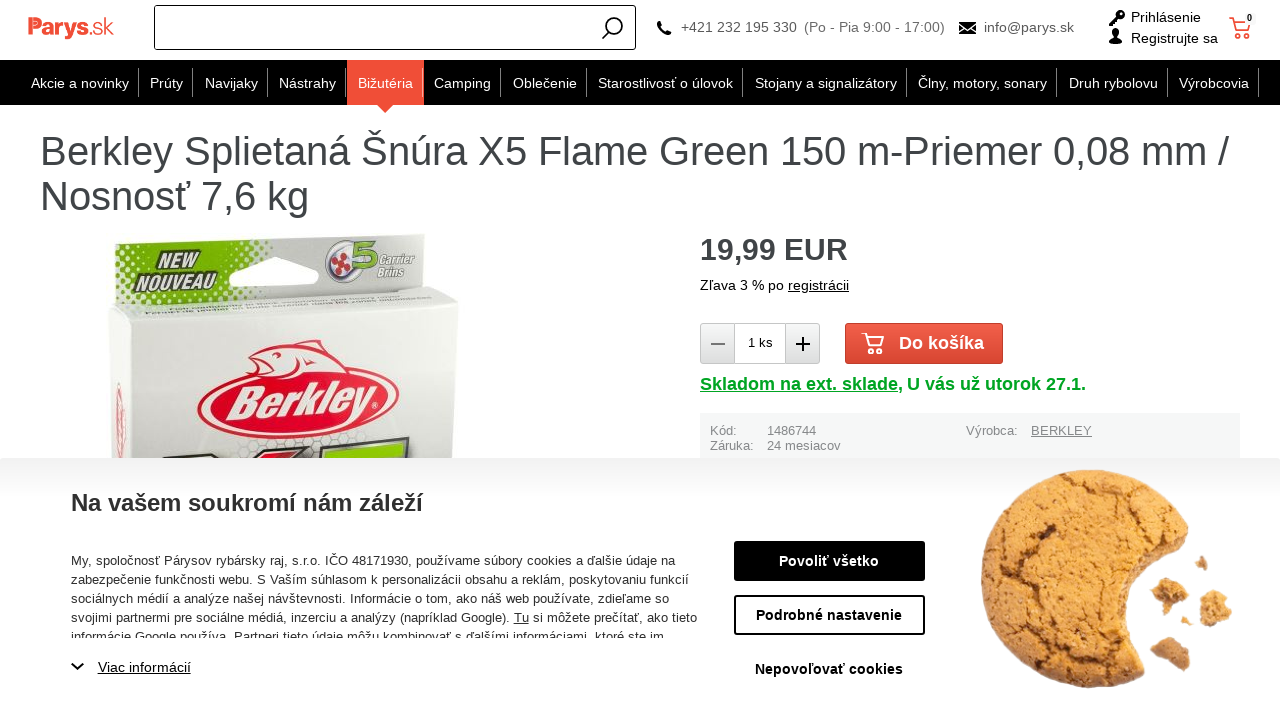

--- FILE ---
content_type: text/html; charset=utf-8
request_url: https://www.parys.sk/berkley-splietana-snura-x5-flame-green-150-m-p125542/
body_size: 81344
content:
<!DOCTYPE html>
<html lang="sk" >
<head>
<title>Berkley Splietaná Šnúra X5 Flame Green 150 m-Priemer 0,08 mm / Nosnosť 7,6 kg</title><meta charset="utf-8" /><meta name="viewport" content="width=device-width, initial-scale=1.0, minimum-scale=1.0" /><meta name="author" content="Párysův rybářský ráj, s.r.o." data-web-author="BSSHOP s.r.o." data-version-core="20260000.02" data-version-web="20160112" data-server="wn0mdwk0003IV" data-build="13.1.2026 11:48" data-state="ProductDetailState" data-lcid="1051" data-index="1" /><meta name="description" content="Rybárska šnúra Berkley X5 ™ Braid je tradičná šnúra vyrobená zo 100% PE vlákien. Štvor vláknové šnúry sú populárne a Berkley® X5 vnáša medzi šnúry ďalší stupeň pridaním piateho vlákna.​" /><meta name="keywords" content="BERKLEY,028632296387,,berkley,splietana,snura,x5,flame,green,150,m,priemer,008,mm,nosnost,76,kg" /><meta name="robots" content="all,index,follow" /><meta name="googlebot" content="snippet,archive" /><link rel="shortcut icon" href="https://cdn.parys.sk/data/user-content/media/favicon.ico?637534766600000000" /><link rel="alternate" href="https://www.parys.sk/berkley-splietana-snura-x5-flame-green-150-m-p125542/" hreflang="sk" /><meta property="lb:id" content="item-1051-125900" /><meta property="lb:lcid" content="1051" /><meta property="lb:eshop:index" content="1" /><meta property="lb:user:anonymous" content="1" /><meta property="lb:price:id" content="14" /><meta property="lb:price:currency" content="eur" /><link rel="canonical" href="https://www.parys.sk/berkley-splietana-snura-x5-flame-green-150-m-p125542/" /><link rel="preload" media="(min-width: 550px)" href="https://cdn.parys.sk/Services/GoogleFonts.ashx/css?family=Open+Sans:300,400,600,700,800&subset=latin-ext" as="style" /><meta property="og:title" content="Priemer 0,08 mm / Nosnosť 7,6 kg" /><meta property="og:image" content="https://cdn.parys.sk/images/0/ba3114eb9bf0313e/25/priemer-0-08-mm-nosnost-7-6-kg.jpg?hash=1412777227" /><meta property="og:image:width" content="1200" /><meta property="og:image:height" content="630" /><meta property="og:type" content="product" /><meta property="og:url" content="https://www.parys.sk/berkley-splietana-snura-x5-flame-green-150-m-p125542/" /><meta property="og:availability" content="Skladom na ext. sklade" /><meta property="og:description" content="Rybárska šnúra Berkley X5 ™ Braid je tradičná šnúra vyrobená zo 100% PE vlákien. Štvor vláknové šnúry sú populárne a Berkley® X5 vnáša medzi šnúry ďalší stupeň pridaním piateho vlákna.​" /><meta property="og:price:amount" content="19,99" /><meta property="og:price:currency" content="EUR" /><meta property="product:condition" content="new" /><meta property="product:brand" content="BERKLEY" />        <link rel="stylesheet" type="text/css" href="https://cdn.parys.sk/Services/Resource.ashx?key=cont0_1450178319_&hash=1437909170961&domain=www.parys.sk"  />
        <link rel="stylesheet" type="text/css" href="https://cdn.parys.sk/Services/Resource.ashx?key=cont0_-1689861293_2108384711&hash=94535047489&domain=www.parys.sk" media="(max-width: 419px)" />
        <link rel="stylesheet" type="text/css" href="https://cdn.parys.sk/Services/Resource.ashx?key=cont0_-1328852544_1232765885&hash=95441614315&domain=www.parys.sk" media="(min-width: 420px) and (max-width: 549px)" />
        <link rel="stylesheet" type="text/css" href="https://cdn.parys.sk/Services/Resource.ashx?key=cont0_1993700084_-1573720071&hash=96273145315&domain=www.parys.sk" media="(min-width: 550px) and (max-width: 819px)" />
        <link rel="stylesheet" type="text/css" href="https://cdn.parys.sk/Services/Resource.ashx?key=cont0_1504523865_1274921771&hash=95207690905&domain=www.parys.sk" media="(min-width: 820px) and (max-width: 999px)" />
        <link rel="stylesheet" type="text/css" href="https://cdn.parys.sk/Services/Resource.ashx?key=cont0_848081448_-127617299&hash=98229295121&domain=www.parys.sk" media="(min-width: 1000px) and (max-width: 1149px)" />
        <link rel="stylesheet" type="text/css" href="https://cdn.parys.sk/Services/Resource.ashx?key=cont0_-524920121_-116816184&hash=97416507425&domain=www.parys.sk" media="(min-width: 1150px) and (max-width: 1439px)" />
        <link rel="stylesheet" type="text/css" href="https://cdn.parys.sk/Services/Resource.ashx?key=cont0_-524259663_-2119435023&hash=97792448141&domain=www.parys.sk" media="(min-width: 1440px)" />
<style id="bs_toBeMigrated_style">
    .bs-toBeMigrated { display: none !important; }
</style>


    <script type="text/javascript">function cookiesAllowed() { return document.cookie && document.cookie.indexOf("cookies_confirmed=1") >= 0; } </script>
<script type="text/javascript">function allowCookies(allow) { document.cookie = 'cookies_confirmed='+(allow?1:0)+'; expires=Thu, 16 Jan 2076 19:27:10 GMT; path=/' }</script>


    <script type="text/javascript" src="https://cdn.parys.sk/Services/Resource.ashx?key=DYNAMIC_CONTAINERS_e496c00017a341e6bbe88372dcafdf2f&hash=418557888219&domain=www.parys.sk" async></script>
    <script type="text/javascript">
        mvcUiLoadedListeners = [];
        function addMvcUiLoadedListener(listener) {
            if (typeof mvcCore !== 'undefined' && typeof mvcUi !== 'undefined' && mvcUi.fullyLoaded) listener();
            else mvcUiLoadedListeners.push(listener);
        }
        window.jqueryBeforeInitCallbacks = [];
        window.jqueryCallbacks = [];
        window.$ = function (callback) {
            window.jqueryCallbacks.push(callback);
        }
        window.$beforeInit = function (callback) {
            window.jqueryBeforeInitCallbacks.push(callback);
        }
    </script>

    <script type="text/javascript" src="https://cdn.parys.sk/Services/Resource.ashx?key=commonScripts_c0240.e0513.Modules.ParysSkModelConfiguration_scripts__v2&hash=1985596765023&domain=www.parys.sk" async></script>


<link rel="stylesheet" type="text/css" href="https://cdn.parys.sk/Services/Resource.ashx?key=usercss_all_-1765334890_23805&amp;hash=119951448053"/><meta name="google-site-verification" content="_SPS8bVZApLdp0G15QjudRqFS4o3RT5WNSLZD8tAvzY" />
<meta name="google-site-verification" content="CQ2HEg3ZG2KWgeESrXWepInfRc2SLBIGErjI6HAIoUA" />
<meta name="facebook-domain-verification" content="cxxm5qbo0bhqnxrh9z71xg141468s5" />
<!-- knihovna pro jednoduché hashování SHA-256 (GAds - rozšířené konverze) -->
<script src="https://cdnjs.cloudflare.com/ajax/libs/crypto-js/4.0.0/crypto-js.min.js"></script>
<!--SCM_BEGIN_IGNORE-->
<script type='text/javascript'>
window.dataLayer = window.dataLayer || [];
window.gtag = window.gtag || function() {dataLayer.push(arguments);}
window.gtag("consent", "default", {"ad_storage":"denied","analytics_storage":"denied","ad_user_data":"denied","ad_personalization":"denied","wait_for_update":500});
</script>
<!--google-tag-manager-data-layer v2-->
<script type='text/javascript'>
//<![CDATA[
window.dataLayer = window.dataLayer || [];
window.dataLayer.push({"currency":"EUR","locale":"SK","page_type":"product","ecomm_pagetype":"product","category_name":"Bižutéria|Vlasce, šnúry a pletenky|Splietané šnúry","category":"Splietané šnúry","category_id":"178","categories":{"zbozi_cz":"Kultura a zábava | Volný čas | Rybářské potřeby | Doplňky pro rybáře | Ostatní rybářské příslušenství","heureka_cz":"Hobby | Rybaření | Rybářské vlasce a ocelová lanka","heureka_sk":"Hobby | Rybárčenie | Rybárske vlasce a oceľové lanká","google_merchant":"Sportovní potřeby > Outdoorové aktivity > Rybaření > Rybářské vlasce a vodiče"},"ecomm_category":"Sportovní potřeby > Outdoorové aktivity > Rybaření > Rybářské vlasce a vodiče","product_id":"V81602","product_code":"1486744","product_name":"Berkley Splietaná Šnúra X5 Flame Green 150 m-Priemer 0,08 mm / Nosnosť 7,6 kg","product_brand":"BERKLEY","is_master":false,"ecomm_prodid":"V81602","default_currency":"CZK","product_quantity_modulo":1,"unit_pricing_measure":1,"product_price":406.30,"ecomm_totalvalue":406.30,"product_price_with_vat":499.75,"product_price_def_cur":406.30,"product_price_with_vat_def_cur":499.75,"price_type":"prodej_eur"});
//]]>
</script>
<!--Google Tag Manager v2-->
<script>(function(w,d,s,l,i){w[l]=w[l]||[];w[l].push({'gtm.start': new Date().getTime(),event:'gtm.js'});var f=d.getElementsByTagName(s)[0], j=d.createElement(s),dl=l!='dataLayer'?'&l='+l:'';j.async=true;j.src= 'https://www.googletagmanager.com/gtm.js?id='+i+dl;f.parentNode.insertBefore(j,f); })(window,document,'script','dataLayer','GTM-5XQX28X');</script>
<!--SCM_END_IGNORE-->
<!--SCM_BEGIN_IGNORE-->
<script>
  !function(f,b,e,v,n,t,s)
  {if(f.fbq)return;n=f.fbq=function(){n.callMethod?
  n.callMethod.apply(n,arguments):n.queue.push(arguments)};
  if(!f._fbq)f._fbq=n;n.push=n;n.loaded=!0;n.version='2.0';n.agent='website';
  n.queue=[];t=b.createElement(e);t.async=!0;
  t.src=v;s=b.getElementsByTagName(e)[0];
  s.parentNode.insertBefore(t,s)}(window, document,'script',
  'https://connect.facebook.net/en_US/fbevents.js');
  fbq('consent', 'revoke');
  fbq('init', '2255511451178228', {"external_id":"7bd6f90faad3c83f25505cd263a5732d938487478b0aa8dcc602ff2a193f0efc"});
  fbq('track', 'PageView');
</script>
<!--SCM_END_IGNORE-->
<script>window['BSSHOP_INTERFACE_LINK_CLICKED'] = {"Action":"LinkClicked-S-S","Controller":"ClientInterface","SecurityHash":"PQV/PtvwqqcUEXYyVNJApqdoDSD5ugHVqxAcZ74U1U0=","Args":[{"ConstantValue":"href","Selectors":null,"Single":false,"AttributeName":null,"UseContext":false,"JavascriptExpression":null},{"ConstantValue":"tag","Selectors":null,"Single":false,"AttributeName":null,"UseContext":false,"JavascriptExpression":null}]}</script></head>
<body class="ProductDetailState sk anonymous eid513" data-product-id="125900" data-variant-id="125542" data-cat-id="178">
<div id="NoCookies" class="TemplateView NoCookies" >    <script type="text/javascript">
        function cookiesAreEnabled() {
            var cookieEnabled = (navigator.cookieEnabled) ? 1 : 0;

            if (typeof navigator.cookieEnabled == "undefined" && cookieEnabled == 0) {
                document.cookie = "testcookie";
                cookieEnabled = (document.cookie.indexOf("test­cookie") != -1) ? 1 : 0;
            }

            return cookieEnabled == 1;
        }

        if (!cookiesAreEnabled()) {
            var div = document.createElement("div");
            var node = document.createTextNode("Pro správnou funkčnost stránek musíte mít zapnuté cookies.");
            div.appendChild(node);
            div.className = "noCookies";
            var noCookies = document.getElementById('NoCookies');
            noCookies.appendChild(div);
        }
    </script>


</div><div id="NoJavascript" class="TemplateView NoJavascript" ><noscript>
    <div class="main">
        <div class="wrapper">
            <div class="content">
                Pre nákup v tomto internetovom obchode povoľte vo svojom prehliadači JavaScript.
            </div>
        </div>
    </div>
</noscript>
</div><!-- Google Tag Manager (noscript) -->
<noscript><iframe src="https://www.googletagmanager.com/ns.html?id=GTM-5XQX28X" height="0" width="0" style="display:none;visibility:hidden"></iframe></noscript>
<!--End Google Tag Manager(noscript)-->
<!-- Google tag (gtag.js) -->
<script async src="https://www.googletagmanager.com/gtag/js?id=G-73RH1V6T62"></script>
<script>
  window.dataLayer = window.dataLayer || [];
  function gtag(){dataLayer.push(arguments);}
  function gtagRaw(ev,name,args){ var o={}; o[ev]=name; dataLayer.push(Object.assign(o, args));}
  gtag('js', new Date());

  gtag('config', 'G-73RH1V6T62');
</script>
<!--SCM_BEGIN_IGNORE-->
<noscript>
  <img height="1" width="1" style="display:none"
       src="https://www.facebook.com/tr?id=2255511451178228&ev=PageView&noscript=1"/>
</noscript>
<!--SCM_END_IGNORE-->
<div id="Master" class="MasterView leftHamburgerMenu v1a v1 bs-view dcon dc10 Master" data-look="A" ><div id="ParysHeaderInfoPanel" class="TemplateView`2 v1a v1 bs-empty ParysHeaderInfoPanel" >
</div><bs-empty></bs-empty><dc-con class="wrap"><dc-gi class="headerUnfixPivot"></dc-gi><dc-con class="dcHeader applyInverseBg"><header id="Header" class="HeaderView v1a v1 bs-view dcon dc14 isFixedHeaderAware small Header" ><div id="Logo" class="LogoView v1a v1 bs-view dcon dc30 Logo" ><a href="//www.parys.sk/" title="Úvod" class="link"></a></div><div id="SimpleSearch" class="SimpleSearchView v1a v1 bs-view dcon dc132 SimpleSearch" ><a id="e208444568" class="button toggle a1" onclick="setTimeout(function() {$(&#39;#e208444565&#39;).focus()}, 10)"><span></span></a><dc-con class="dcQuery popup fixedHeaderOverlay"><a id="e208444567" class="button search"><span></span></a><input type="text" id="e208444565" placeholder="Zadajte hľadan&#253; v&#253;raz..." class="query" autocomplete="off" /><a id="e208444569" class="button toggle a2"><span></span></a><div id="e208444566" class="pivot"></div></dc-con></div><div id="Contacts" class="ContactsView v1a v1 bs-view dcon dc404 isFixedHeaderAware onlyIcon Contacts" ><div class="customContacts"><span class="contactsIcon contactsToggleBtn"></span><div class="customContactsPopup"><span class="close contactsToggleBtn"></span><span class="title">Z&#225;kazn&#237;cke oddelenie e-shopu</span><a href="tel:+421232195330" class="phone">+421 232 195 330</a><span class="phoneDescription">(Po - Pia 9:00 - 17:00)</span><a href="mailto:info@parys.sk" class="email">info@parys.sk</a></div></div><a href="tel:+421232195330" class="phone">+421 232 195 330</a><span class="phoneDescription">(Po - Pia 9:00 - 17:00)</span><a href="mailto:info@parys.sk" class="email">info@parys.sk</a>
</div><div id="AnonymousFavorites" class="UserPanelView v4a v4 bs-view dcon dc35 AnonymousFavorites" ><bs-empty></bs-empty></div><div id="LoginUser" class="LoginUserView v1a v1 bs-view dcon dc25 LoginUser" ><form id="LoginPopupHost" class="LoginView v2a v2 bs-view dcon dc29 isFixedHeaderAware icon LoginPopupHost" ><a id="e208444575" class="login button"><span>Prihl&#225;senie</span></a><a href="/registracia/nova-registracia/" class="register"><span>Registrujte sa</span></a></form></div><bs-empty></bs-empty><bs-empty></bs-empty><dc-con><bs-empty></bs-empty><div id="SimpleBasket" class="SimpleBasketView v1a v1 bs-view empty dcon dc36 isFixedHeaderAware small SimpleBasket" ><div class="totalItemsParts"><span class="value">0</span></div><div class="priceParts"><span class="price bs-priceLayout notranslate vat primary user"><span class="value">0 EUR</span></span></div><a href="/kosik/" class="goToBasketOverlay" rel="nofollow"></a></div></dc-con></header><nav id="MenuCategories" class="MenuCategoriesRwdView v1a v1 bs-view dcon dc16 isFixedHeaderAware small onlyIcon MenuCategories" data-look="B" >    
<dc-con class="pivot fixedHeaderAwarePopup"><dc-con class="popup"><ul class="root"><li class="level_0" data-cat-id="534"><a href="/akcie-a-novinky/" class="image"><img data-lazy data-src="https://cdn.parys.sk/data/user-content/Ikony kategori&#237;/vyprodej2.png" src="[data-uri]" data-type="Image" alt="Akcie a novinky" /></a><a href="/akcie-a-novinky/" class="name"><span>Akcie a novinky</span><i class='bs-crv'></i></a><ul class="child"><li class="leaf level_1" data-cat-id="535"><a href="/novinky-v-eshope/" class="image"><img data-lazy data-src="https://cdn.parys.sk/data/user-content/Ikony kategori&#237;/NOVINKY.png" src="[data-uri]" data-type="Image" alt="Novinky v e-shope" /></a><a href="/novinky-v-eshope/" class="name"><span>Novinky v e-shope</span></a></li><li class="leaf level_1" data-cat-id="24572"><a href="/pripravujeme-c24572/" class="image"><img data-lazy data-src="https://cdn.parys.sk/data/user-content/ikony kategori&#237;/pripravujeme-en.jpg" src="[data-uri]" data-type="Image" alt="Pripravujeme" /></a><a href="/pripravujeme-c24572/" class="name"><span>Pripravujeme</span></a></li><li class="level_1" data-cat-id="536"><a href="/totalny-vypredaj/" class="image"><img data-lazy data-src="https://cdn.parys.sk/data/user-content/Ikony kategori&#237;/vyprodej2.png" src="[data-uri]" data-type="Image" alt="Tot&#225;lny v&#253;predaj" /></a><a href="/totalny-vypredaj/" class="name"><span>Tot&#225;lny v&#253;predaj</span><i class='bs-crv'></i></a><ul class="child"><li class="leaf level_2" data-cat-id="19823"><a href="/vypredaj-prutov/" class="name"><span>Pr&#250;ty</span></a></li><li class="leaf level_2" data-cat-id="19824"><a href="/vypredaj-navijakov/" class="name"><span>Navijaky</span></a></li><li class="leaf level_2" data-cat-id="19825"><a href="/vypredaj-nastrah-a-navnad/" class="name"><span>N&#225;strahy</span></a></li><li class="leaf level_2" data-cat-id="19826"><a href="/vypredaj-rybarskeho-oblecenia/" class="name"><span>Oblečenie</span></a></li><li class="leaf level_2" data-cat-id="19830"><a href="/starostlivost-o-ulovok-vypredaj/" class="name"><span>Starostlivosť o &#250;lovok</span></a></li><li class="leaf hidden level_2" data-cat-id="19831"><a href="/vypredaj-clnov-motorov-sonarov/" class="name"><span>Člny, motory, sonary</span></a></li><li class="leaf hidden level_2" data-cat-id="19832"><a href="/vypredaj-rybarskeho-campingu/" class="name"><span>Camping</span></a></li><li class="leaf hidden level_2" data-cat-id="19833"><a href="/vypredaj-stojanov-a-signalizatorov/" class="name"><span>Stojany a signaliz&#225;tory</span></a></li><li class="leaf hidden level_2" data-cat-id="19834"><a href="/vypredaj-rybarske-bizuterie/" class="name"><span>Bižut&#233;ria</span></a></li><li class="showMore"><a href="/totalny-vypredaj/">Zobraziť viac</a></li></ul></li><li class="leaf level_1" data-cat-id="537"><a href="/akcia-1-2/" class="image"><img data-lazy data-src="https://cdn.parys.sk/data/user-content/ikony kategori&#237;/1-1.png" src="[data-uri]" data-type="Image" alt="1+1" /></a><a href="/akcia-1-2/" class="name"><span>1+1</span></a></li><li class="leaf level_1" data-cat-id="539"><a href="/akcne-sety-c539/" class="image"><img data-lazy data-src="https://cdn.parys.sk/data/user-content/Ikony kategori&#237;/akcni-sety.png" src="[data-uri]" data-type="Image" alt="Akčn&#233; sety" /></a><a href="/akcne-sety-c539/" class="name"><span>Akčn&#233; sety</span></a></li><li class="leaf level_1" data-cat-id="538"><a href="/tovar-s-darcekom-zdarma/" class="image"><img data-lazy data-src="https://cdn.parys.sk/data/user-content/Ikony kategori&#237;/zbozi-s-darkem-zdarma.png" src="[data-uri]" data-type="Image" alt="Tovar s darčekom zdarma" /></a><a href="/tovar-s-darcekom-zdarma/" class="name"><span>Tovar s darčekom zdarma</span></a></li><li class="level_1" data-cat-id="540"><a href="/tipy-na-darceky-pre-rybarov/" class="image"><img data-lazy data-src="https://cdn.parys.sk/data/user-content/Ikony kategori&#237;/darky-pro-rybare.png" src="[data-uri]" data-type="Image" alt="Darčeky" /></a><a href="/tipy-na-darceky-pre-rybarov/" class="name"><span>Darčeky</span><i class='bs-crv'></i></a><ul class="child"><li class="leaf level_2" data-cat-id="27058"><a href="/rybarske-darceky-adventne-kalendare/" class="name"><span>Adventn&#233; Kalend&#225;re</span></a></li><li class="leaf level_2" data-cat-id="21652"><a href="/rybarske-darceky-oblecenie/" class="name"><span>Oblečenie</span></a></li><li class="leaf level_2" data-cat-id="21648"><a href="/rybarske-darceky-vybavenie/" class="name"><span>Vybavenie</span></a></li><li class="leaf level_2" data-cat-id="21649"><a href="/rybarske-darceky-camping/" class="name"><span>Camping</span></a></li><li class="leaf level_2" data-cat-id="21651"><a href="/rybarske-darceky-elektronika/" class="name"><span>Elektronika</span></a></li><li class="leaf hidden level_2" data-cat-id="21653"><a href="/rybarske-darceky-opasky/" class="name"><span>Opasky</span></a></li><li class="leaf hidden level_2" data-cat-id="21656"><a href="/rybarske-darceky-penazenky/" class="name"><span>Peňaženky</span></a></li><li class="leaf hidden level_2" data-cat-id="21650"><a href="/rybarske-darceky-riad/" class="name"><span>Riad</span></a></li><li class="leaf hidden level_2" data-cat-id="21655"><a href="/rybarske-darceky-zabava-a-hry/" class="name"><span>Z&#225;bava a hry</span></a></li><li class="leaf hidden level_2" data-cat-id="21654"><a href="/rybarske-darceky-plysove-ryby-a-vankuse/" class="name"><span>Plyšov&#233; ryby a vank&#250;še</span></a></li><li class="leaf hidden level_2" data-cat-id="21658"><a href="/rybarske-darceky-uteraky-a-deky/" class="name"><span>Uter&#225;ky a deky</span></a></li><li class="leaf hidden level_2" data-cat-id="21657"><a href="/rybarske-darceky-puzdra-na-doklady/" class="name"><span>P&#250;zdra na doklady</span></a></li><li class="leaf hidden level_2" data-cat-id="21666"><a href="/rybarske-darceky-zapalovace/" class="name"><span>Zapaľovače</span></a></li><li class="leaf hidden level_2" data-cat-id="25093"><a href="/rybarske-darceky-noze/" class="name"><span>Nože</span></a></li><li class="leaf hidden level_2" data-cat-id="21659"><a href="/rybarske-darceky-kalendare/" class="name"><span>Kalend&#225;re</span></a></li><li class="leaf hidden level_2" data-cat-id="21660"><a href="/rybarske-darceky-ostatne-darceky/" class="name"><span>Ostatn&#233; darčeky</span></a></li><li class="leaf hidden level_2" data-cat-id="23205"><a href="/darceky-darcekove-poukazy/" class="name"><span>Darčekov&#233; poukazy</span></a></li><li class="leaf hidden level_2" data-cat-id="19912"><a href="/rybarske-darceky-pre-deti/" class="name"><span>Ryb&#225;rske darčeky pre deti</span></a></li><li class="leaf hidden level_2" data-cat-id="19911"><a href="/rybarske-darceky-pre-zeny/" class="name"><span>Ryb&#225;rske darčeky pre ženy</span></a></li><li class="leaf hidden level_2" data-cat-id="553"><a href="/ako-vybrat-darcek-pre-rybara-c553/" class="name"><span>Ako vybrať darček pre ryb&#225;ra?</span></a></li><li class="showMore"><a href="/tipy-na-darceky-pre-rybarov/">Zobraziť viac</a></li></ul></li><li class="leaf level_1" data-cat-id="142"><a href="/darcekove-poukazy-rybar/" class="image"><img data-lazy data-src="https://cdn.parys.sk/data/user-content/Ikony kategori&#237;/DARKOVE-POUKAZY.png" src="[data-uri]" data-type="Image" alt="Darčekov&#233; pouk&#225;žky" /></a><a href="/darcekove-poukazy-rybar/" class="name"><span>Darčekov&#233; pouk&#225;žky</span></a></li></ul></li><li class="level_0" data-cat-id="237"><a href="/rybarske-pruty/" class="image"><img data-lazy data-src="https://cdn.parys.sk/data/user-content/Ikony kategori&#237;/kaprove-pruty.png" src="[data-uri]" data-type="Image" alt="Pr&#250;ty" /></a><a href="/rybarske-pruty/" class="name"><span>Pr&#250;ty</span><i class='bs-crv'></i></a><ul class="child"><li class="level_1" data-cat-id="238"><a href="/kaprove-pruty/" class="image"><img data-lazy data-src="https://cdn.parys.sk/data/user-content/Ikony kategori&#237;/kaprove-pruty.png" src="[data-uri]" data-type="Image" alt="Kaprov&#233;" /></a><a href="/kaprove-pruty/" class="name"><span>Kaprov&#233;</span><i class='bs-crv'></i></a><ul class="child"><li class="leaf level_2" data-cat-id="22763"><a href="/podla-dlzky-c22763/" class="name"><span>Podľa dĺžky</span></a></li><li class="leaf level_2" data-cat-id="22762"><a href="/podla-poctu-dielov-c22762/" class="name"><span>Podľa počtu dielov</span></a></li><li class="leaf level_2" data-cat-id="22764"><a href="/podla-zataze-c22764/" class="name"><span>Podľa z&#225;ťaže</span></a></li></ul></li><li class="leaf level_1" data-cat-id="242"><a href="/teleskopicke-pruty/" class="image"><img data-lazy data-src="https://cdn.parys.sk/data/user-content/Ikony kategori&#237;/teleskopicke.png" src="[data-uri]" data-type="Image" alt="Teleskopick&#233;" /></a><a href="/teleskopicke-pruty/" class="name"><span>Teleskopick&#233;</span></a></li><li class="level_1" data-cat-id="239"><a href="/privalcove-pruty/" class="image"><img data-lazy data-src="https://cdn.parys.sk/data/user-content/Ikony kategori&#237;/privalcove-pruty.png" src="[data-uri]" data-type="Image" alt="Pr&#237;vlačov&#233;" /></a><a href="/privalcove-pruty/" class="name"><span>Pr&#237;vlačov&#233;</span><i class='bs-crv'></i></a><ul class="child"><li class="leaf level_2" data-cat-id="21992"><a href="/klasicke-privlacove-pruty/" class="name"><span>Klasick&#233;</span></a></li><li class="leaf level_2" data-cat-id="21993"><a href="/baitcastove-privlacove-pruty/" class="name"><span>Baitcastov&#233;</span></a></li></ul></li><li class="level_1" data-cat-id="240"><a href="/feederove-pruty/" class="image"><img data-lazy data-src="https://cdn.parys.sk/data/user-content/Ikony kategori&#237;/feederove-pruty.png" src="[data-uri]" data-type="Image" alt="Feederov&#233;" /></a><a href="/feederove-pruty/" class="name"><span>Feederov&#233;</span><i class='bs-crv'></i></a><ul class="child"><li class="leaf level_2" data-cat-id="26337"><a href="/feederove-pruty-light/" class="name"><span>Light (0-50 g)</span></a></li><li class="leaf level_2" data-cat-id="26338"><a href="/feederove-pruty-medium/" class="name"><span>Medium (51-100 g)</span></a></li><li class="leaf level_2" data-cat-id="26339"><a href="/feederove-pruty-heavy/" class="name"><span>Heavy (101-150 g)</span></a></li><li class="leaf level_2" data-cat-id="26340"><a href="/feederove-pruty-extra-heavy/" class="name"><span>Extra heavy (+151 g)</span></a></li></ul></li><li class="leaf level_1" data-cat-id="241"><a href="/sumcove-a-morske-pruty/" class="image"><img data-lazy data-src="https://cdn.parys.sk/data/user-content/Ikony kategori&#237;/sumcove-a-morske.png" src="[data-uri]" data-type="Image" alt="Sumcov&#233; a morsk&#233;" /></a><a href="/sumcove-a-morske-pruty/" class="name"><span>Sumcov&#233; a morsk&#233;</span></a></li><li class="leaf level_1" data-cat-id="245"><a href="/spodove-a-markerove-pruty/" class="image"><img data-lazy data-src="https://cdn.parys.sk/data/user-content/Ikony kategori&#237;/spodove-pruty.png" src="[data-uri]" data-type="Image" alt="Spodov&#233; a markerov&#233;" /></a><a href="/spodove-a-markerove-pruty/" class="name"><span>Spodov&#233; a markerov&#233;</span></a></li><li class="leaf level_1" data-cat-id="243"><a href="/matchove-a-bolognesove-pruty/" class="image"><img data-lazy data-src="https://cdn.parys.sk/data/user-content/Ikony kategori&#237;/bolognesove-a-matchove.png" src="[data-uri]" data-type="Image" alt="Matchov&#233; a bolognesov&#233;" /></a><a href="/matchove-a-bolognesove-pruty/" class="name"><span>Matchov&#233; a bolognesov&#233;</span></a></li><li class="leaf level_1" data-cat-id="246"><a href="/bice-a-delicky/" class="image"><img data-lazy data-src="https://cdn.parys.sk/data/user-content/Ikony kategori&#237;/bice-a-delicky.png" src="[data-uri]" data-type="Image" alt="Biče a deličky" /></a><a href="/bice-a-delicky/" class="name"><span>Biče a deličky</span></a></li><li class="leaf level_1" data-cat-id="247"><a href="/cestovne-pruty-c247/" class="image"><img data-lazy data-src="https://cdn.parys.sk/data/user-content/Ikony kategori&#237;/cestovni-pruty.png" src="[data-uri]" data-type="Image" alt="Cestovn&#233; pr&#250;ty" /></a><a href="/cestovne-pruty-c247/" class="name"><span>Cestovn&#233; pr&#250;ty</span></a></li><li class="leaf level_1" data-cat-id="569"><a href="/detske-rybarske-pruty-c569/" class="image"><img data-lazy data-src="https://cdn.parys.sk/data/user-content/Ikony kategori&#237;/detske-pruty.png" src="[data-uri]" data-type="Image" alt="Detsk&#233; pr&#250;ty" /></a><a href="/detske-rybarske-pruty-c569/" class="name"><span>Detsk&#233; pr&#250;ty</span></a></li><li class="leaf level_1" data-cat-id="560"><a href="/pruty-na-dierky-c560/" class="image"><img data-lazy data-src="https://cdn.parys.sk/data/user-content/Ikony kategori&#237;/pruty-na-dirky.png" src="[data-uri]" data-type="Image" alt="Pr&#250;ty na dierky" /></a><a href="/pruty-na-dierky-c560/" class="name"><span>Pr&#250;ty na dierky</span></a></li><li class="leaf level_1" data-cat-id="21524"><a href="/muskarske-pruty/" class="image"><img data-lazy data-src="https://cdn.parys.sk/data/user-content/ikony kategori&#237;/muskarske-pruty.png" src="[data-uri]" data-type="Image" alt="Mušk&#225;rsk&#233;" /></a><a href="/muskarske-pruty/" class="name"><span>Mušk&#225;rsk&#233;</span></a></li><li class="leaf level_1" data-cat-id="22706"><a href="/pruty-na-vyvesenu/" class="image"><img data-lazy data-src="https://cdn.parys.sk/data/user-content/ikony kategori&#237;/pruty_na_vyvesenou.jpg" src="[data-uri]" data-type="Image" alt="Pr&#250;ty na vyvesen&#250;" /></a><a href="/pruty-na-vyvesenu/" class="name"><span>Pr&#250;ty na vyvesen&#250;</span></a></li><li class="leaf level_1" data-cat-id="244"><a href="/feederove-spicky/" class="image"><img data-lazy data-src="https://cdn.parys.sk/data/user-content/Ikony kategori&#237;/spicky-feederove.png" src="[data-uri]" data-type="Image" alt="Feederov&#233; špičky" /></a><a href="/feederove-spicky/" class="name"><span>Feederov&#233; špičky</span></a></li><li class="leaf level_1" data-cat-id="20799"><a href="/nahradne-ocka/" class="image"><img data-lazy data-src="https://cdn.parys.sk/data/user-content/ikony kategori&#237;/nahradni-ocka.png" src="[data-uri]" data-type="Image" alt="N&#225;hradn&#233; očk&#225;" /></a><a href="/nahradne-ocka/" class="name"><span>N&#225;hradn&#233; očk&#225;</span></a></li><li class="leaf level_1" data-cat-id="551"><a href="/puzdra-na-pruty-c551/" class="image"><img data-lazy data-src="https://cdn.parys.sk/data/user-content/Ikony kategori&#237;/pouzdra-na-pruty.png" src="[data-uri]" data-type="Image" alt="P&#250;zdra na pr&#250;ty" /></a><a href="/puzdra-na-pruty-c551/" class="name"><span>P&#250;zdra na pr&#250;ty</span></a></li></ul></li><li class="level_0" data-cat-id="248"><a href="/rybarske-navijaky/" class="image"><img data-lazy data-src="https://cdn.parys.sk/data/user-content/Ikony kategori&#237;/predni-brzda-nova.png" src="[data-uri]" data-type="Image" alt="Navijaky" /></a><a href="/rybarske-navijaky/" class="name"><span>Navijaky</span><i class='bs-crv'></i></a><ul class="child"><li class="leaf level_1" data-cat-id="249"><a href="/navijaky-s-prednou-brzdou/" class="image"><img data-lazy data-src="https://cdn.parys.sk/data/user-content/Ikony kategori&#237;/predni-brzda-nova.png" src="[data-uri]" data-type="Image" alt="Predn&#225; brzda" /></a><a href="/navijaky-s-prednou-brzdou/" class="name"><span>Predn&#225; brzda</span></a></li><li class="leaf level_1" data-cat-id="251"><a href="/navijaky-s-volnobeznou-brzdou/" class="image"><img data-lazy data-src="https://cdn.parys.sk/data/user-content/Ikony kategori&#237;/volnobezna-brzda-nova.png" src="[data-uri]" data-type="Image" alt="Voľnobežn&#225; brzda" /></a><a href="/navijaky-s-volnobeznou-brzdou/" class="name"><span>Voľnobežn&#225; brzda</span></a></li><li class="leaf level_1" data-cat-id="252"><a href="/navijaky-so-zadnou-brzdou/" class="image"><img data-lazy data-src="https://cdn.parys.sk/data/user-content/Ikony kategori&#237;/zadni-brzda-nova.png" src="[data-uri]" data-type="Image" alt="Zadn&#225; brzda" /></a><a href="/navijaky-so-zadnou-brzdou/" class="name"><span>Zadn&#225; brzda</span></a></li><li class="leaf level_1" data-cat-id="250"><a href="/multiplikatory/" class="image"><img data-lazy data-src="https://cdn.parys.sk/data/user-content/Ikony kategori&#237;/multiplikatory-nova.png" src="[data-uri]" data-type="Image" alt="Multiplik&#225;tory" /></a><a href="/multiplikatory/" class="name"><span>Multiplik&#225;tory</span></a></li><li class="leaf level_1" data-cat-id="559"><a href="/spodove-navijaky-c559/" class="image"><img data-lazy data-src="https://cdn.parys.sk/data/user-content/Ikony kategori&#237;/spodove-navijaky.png" src="[data-uri]" data-type="Image" alt="Spodov&#233; navijaky" /></a><a href="/spodove-navijaky-c559/" class="name"><span>Spodov&#233; navijaky</span></a></li><li class="leaf level_1" data-cat-id="253"><a href="/nahradne-cievky/" class="image"><img data-lazy data-src="https://cdn.parys.sk/data/user-content/Ikony kategori&#237;/nahradni-civky-nova.png" src="[data-uri]" data-type="Image" alt="N&#225;hradn&#233; cievky" /></a><a href="/nahradne-cievky/" class="name"><span>N&#225;hradn&#233; cievky</span></a></li><li class="leaf level_1" data-cat-id="20166"><a href="/muskarske-navijaky/" class="image"><img data-lazy data-src="https://cdn.parys.sk/data/user-content/Ikony kategori&#237;/ostatni-navijaky-kategorie.png" src="[data-uri]" data-type="Image" alt="Mušk&#225;rske navijaky" /></a><a href="/muskarske-navijaky/" class="name"><span>Mušk&#225;rske navijaky</span></a></li><li class="leaf level_1" data-cat-id="20800"><a href="/prislusenstvo-k-navijakom/" class="image"><img data-lazy data-src="https://cdn.parys.sk/data/user-content/ikony kategori&#237;/navijaky-prislusenstvi.png" src="[data-uri]" data-type="Image" alt="Pr&#237;slušenstvo k navijakom" /></a><a href="/prislusenstvo-k-navijakom/" class="name"><span>Pr&#237;slušenstvo k navijakom</span></a></li><li class="leaf level_1" data-cat-id="549"><a href="/vlasce-a-snury-c549/" class="image"><img data-lazy data-src="https://cdn.parys.sk/data/user-content/vlasce-.png" src="[data-uri]" data-type="Image" alt="Vlasce a šň&#250;ry" /></a><a href="/vlasce-a-snury-c549/" class="name"><span>Vlasce a šň&#250;ry</span></a></li><li class="leaf level_1" data-cat-id="550"><a href="/puzdra-na-navijaky-a-cievky-c550/" class="image"><img data-lazy data-src="https://cdn.parys.sk/data/user-content/Ikony kategori&#237;/pouzdra-na-navijaky.png" src="[data-uri]" data-type="Image" alt="P&#250;zdra na navijaky a cievky" /></a><a href="/puzdra-na-navijaky-a-cievky-c550/" class="name"><span>P&#250;zdra na navijaky a cievky</span></a></li><li class="leaf level_1" data-cat-id="557"><a href="/ako-vybrat-navijak-c557/" class="image"><img data-lazy data-src="https://cdn.parys.sk/data/user-content/Ikony kategori&#237;/nakupni-radce.png" src="[data-uri]" data-type="Image" alt="Ako vybrať navijak?" /></a><a href="/ako-vybrat-navijak-c557/" class="name"><span>Ako vybrať navijak?</span></a></li></ul></li><li class="level_0" data-cat-id="105"><a href="/rybarske-krmenie-a-nastrahy/" class="image"><img data-lazy data-src="https://cdn.parys.sk/data/user-content/Ikony kategori&#237;/krmeni-nastrahy.png" src="[data-uri]" data-type="Image" alt="N&#225;strahy" /></a><a href="/rybarske-krmenie-a-nastrahy/" class="name"><span>N&#225;strahy</span><i class='bs-crv'></i></a><ul class="child"><li class="level_1" data-cat-id="183"><a href="/privlacove-nastrahy/" class="image"><img data-lazy data-src="https://cdn.parys.sk/data/user-content/Ikony kategori&#237;/privlacove-nastrahy-nova.png" src="[data-uri]" data-type="Image" alt="Pr&#237;vlačov&#233; n&#225;strahy" /></a><a href="/privlacove-nastrahy/" class="name"><span>Pr&#237;vlačov&#233; n&#225;strahy</span><i class='bs-crv'></i></a><ul class="child"><li class="leaf level_2" data-cat-id="184"><a href="/gumove-nastrahy/" class="name"><span>Gumov&#233; n&#225;strahy</span></a></li><li class="leaf level_2" data-cat-id="194"><a href="/wobblery/" class="name"><span>Wobblery</span></a></li><li class="leaf level_2" data-cat-id="190"><a href="/blyskace/" class="name"><span>Blysk&#225;če</span></a></li><li class="leaf level_2" data-cat-id="20471"><a href="/kombinovane-nastrahy/" class="name"><span>Kombinovan&#233; n&#225;strahy</span></a></li><li class="leaf level_2" data-cat-id="567"><a href="/imitacie-zivocichov-c567/" class="name"><span>Imit&#225;cie živoč&#237;chov</span></a></li><li class="leaf hidden level_2" data-cat-id="20353"><a href="/chobotnicky/" class="name"><span>Chobotničky</span></a></li><li class="leaf hidden level_2" data-cat-id="93"><a href="/pilkery/" class="name"><span>Pilkre</span></a></li><li class="leaf hidden level_2" data-cat-id="24586"><a href="/sety-privlacovych-nastrah/" class="name"><span>Sety n&#225;strah</span></a></li><li class="leaf hidden level_2" data-cat-id="25530"><a href="/musky/" class="name"><span>Mušky</span></a></li><li class="leaf hidden level_2" data-cat-id="193"><a href="/jiggove-hlavy/" class="name"><span>Jiggov&#233; hlavy</span></a></li><li class="leaf hidden level_2" data-cat-id="195"><a href="/lanka/" class="name"><span>Lanka</span></a></li><li class="leaf hidden level_2" data-cat-id="548"><a href="/privlacove-systemy-c548/" class="name"><span>Pr&#237;vlačov&#233; syst&#233;my</span></a></li><li class="leaf hidden level_2" data-cat-id="20352"><a href="/prislusenstvo-k-nastraham/" class="name"><span>Pr&#237;slušenstvo k n&#225;strah&#225;m</span></a></li><li class="leaf hidden level_2" data-cat-id="196"><a href="/kruzky-na-nastrahy/" class="name"><span>Kr&#250;žky na n&#225;strahy</span></a></li><li class="showMore"><a href="/privlacove-nastrahy/">Zobraziť viac</a></li></ul></li><li class="level_1" data-cat-id="345"><a href="/boilies/" class="image"><img data-lazy data-src="https://cdn.parys.sk/data/user-content/Ikony kategori&#237;/boilie.png" src="[data-uri]" data-type="Image" alt="Boilies" /></a><a href="/boilies/" class="name"><span>Boilies</span><i class='bs-crv'></i></a><ul class="child"><li class="leaf level_2" data-cat-id="20062"><a href="/krmne-boilies/" class="name"><span>Kŕmne boilies</span></a></li><li class="leaf level_2" data-cat-id="346"><a href="/trvanlive-boilies/" class="name"><span>Trvanliv&#233; boilies</span></a></li><li class="leaf level_2" data-cat-id="348"><a href="/plavajuce-boilies/" class="name"><span>Pl&#225;vaj&#250;ce boilies</span></a></li><li class="leaf level_2" data-cat-id="350"><a href="/boilies-v-dipe/" class="name"><span>Boilies v dipe</span></a></li><li class="leaf level_2" data-cat-id="349"><a href="/vytvrdene-boilies/" class="name"><span>Vytvrden&#233; boilies</span></a></li><li class="leaf hidden level_2" data-cat-id="347"><a href="/vyvazene-boilies/" class="name"><span>Vyv&#225;žen&#233; boilies</span></a></li><li class="leaf hidden level_2" data-cat-id="577"><a href="/boilies-do-studenej-vody/" class="name"><span>Boilies do studenej vody</span></a></li><li class="leaf hidden level_2" data-cat-id="20285"><a href="/rohlikove-boilies-c20285/" class="name"><span>Rohl&#237;kov&#233; boilies</span></a></li><li class="showMore"><a href="/boilies/">Zobraziť viac</a></li></ul></li><li class="level_1" data-cat-id="109"><a href="/pelety/" class="image"><img data-lazy data-src="https://cdn.parys.sk/data/user-content/Ikony kategori&#237;/pelety.png" src="[data-uri]" data-type="Image" alt="Pelety" /></a><a href="/pelety/" class="name"><span>Pelety</span><i class='bs-crv'></i></a><ul class="child"><li class="leaf level_2" data-cat-id="20958"><a href="/halibut-pelety/" class="name"><span>Halibut pelety</span></a></li><li class="leaf level_2" data-cat-id="20957"><a href="/pelety-v-dipe/" class="name"><span>Pelety v dipe</span></a></li><li class="leaf level_2" data-cat-id="20959"><a href="/pstruhove-pelety/" class="name"><span>Pstruhov&#233; pelety</span></a></li></ul></li><li class="level_1" data-cat-id="20283"><a href="/nastrahy-na-hacik/" class="image"><img data-lazy data-src="https://cdn.parys.sk/data/user-content/Ikony kategori&#237;/medovky-zoby.png" src="[data-uri]" data-type="Image" alt="N&#225;strahy na h&#225;čik" /></a><a href="/nastrahy-na-hacik/" class="name"><span>N&#225;strahy na h&#225;čik</span><i class='bs-crv'></i></a><ul class="child"><li class="leaf level_2" data-cat-id="120"><a href="/puffi/" class="name"><span>Puffi</span></a></li><li class="leaf level_2" data-cat-id="20284"><a href="/kukurica/" class="name"><span>Kukurica</span></a></li><li class="leaf level_2" data-cat-id="351"><a href="/rohlikove-boilies/" class="name"><span>Rohl&#237;kov&#233; boilies</span></a></li><li class="leaf level_2" data-cat-id="20286"><a href="/makcene-nastrahy/" class="name"><span>M&#228;kčen&#233; n&#225;strahy</span></a></li><li class="leaf level_2" data-cat-id="23337"><a href="/susene-nastrahy/" class="name"><span>Sušen&#233; n&#225;strahy</span></a></li></ul></li><li class="level_1" data-cat-id="20700"><a href="/dipy-boostery-cesta/" class="image"><img data-lazy data-src="https://cdn.parys.sk/data/user-content/Ikony kategori&#237;/dipy-boostery-testa.png" src="[data-uri]" data-type="Image" alt="Dipy, Boostery, Cesta" /></a><a href="/dipy-boostery-cesta/" class="name"><span>Dipy, Boostery, Cesta</span><i class='bs-crv'></i></a><ul class="child"><li class="leaf level_2" data-cat-id="106"><a href="/boostery-posilovace-spreje/" class="name"><span>Boostery, posilovače, spreje</span></a></li><li class="leaf level_2" data-cat-id="113"><a href="/dipy/" class="name"><span>Dipy</span></a></li><li class="leaf level_2" data-cat-id="118"><a href="/cesta-pasty-a-gely/" class="name"><span>Cest&#225;, pasty a g&#233;ly</span></a></li></ul></li><li class="level_1" data-cat-id="546"><a href="/prisady-a-komponenty-c546/" class="image"><img data-lazy data-src="https://cdn.parys.sk/data/user-content/Ikony kategori&#237;/suroviny-nova.png" src="[data-uri]" data-type="Image" alt="Pr&#237;sady a komponenty" /></a><a href="/prisady-a-komponenty-c546/" class="name"><span>Pr&#237;sady a komponenty</span><i class='bs-crv'></i></a><ul class="child"><li class="leaf level_2" data-cat-id="110"><a href="/esencie/" class="name"><span>Esencie</span></a></li><li class="leaf level_2" data-cat-id="117"><a href="/atraktory-a-extrakty/" class="name"><span>Atraktory a Extrakty</span></a></li><li class="leaf level_2" data-cat-id="121"><a href="/boilies-mixy/" class="name"><span>Boilies Mixy</span></a></li><li class="leaf level_2" data-cat-id="122"><a href="/prisady-a-lepidla/" class="name"><span>Pr&#237;sady a lepidla</span></a></li><li class="leaf level_2" data-cat-id="114"><a href="/sypke-prisady/" class="name"><span>Sypk&#233; pr&#237;sady</span></a></li><li class="leaf hidden level_2" data-cat-id="116"><a href="/tekute-prisady-oleje/" class="name"><span>Tekut&#233; pr&#237;sady, oleje</span></a></li><li class="leaf hidden level_2" data-cat-id="123"><a href="/aminokomplety/" class="name"><span>Aminokomplety</span></a></li><li class="showMore"><a href="/prisady-a-komponenty-c546/">Zobraziť viac</a></li></ul></li><li class="leaf level_1" data-cat-id="111"><a href="/partikel-partiklove-nastrahy/" class="image"><img data-lazy data-src="https://cdn.parys.sk/data/user-content/Ikony kategori&#237;/partikly-nova.png" src="[data-uri]" data-type="Image" alt="Partikel, partiklov&#233; n&#225;strahy" /></a><a href="/partikel-partiklove-nastrahy/" class="name"><span>Partikel, partiklov&#233; n&#225;strahy</span></a></li><li class="leaf level_1" data-cat-id="115"><a href="/krmitkova-zmes/" class="image"><img data-lazy data-src="https://cdn.parys.sk/data/user-content/Ikony kategori&#237;/krmitkove-smesy.png" src="[data-uri]" data-type="Image" alt="Krm&#237;tkov&#225; zmes" /></a><a href="/krmitkova-zmes/" class="name"><span>Krm&#237;tkov&#225; zmes</span></a></li><li class="leaf level_1" data-cat-id="24660"><a href="/nastrahy-na-method-feeder/" class="image"><img data-lazy data-src="https://cdn.parys.sk/data/user-content/ikony kategori&#237;/nastrahy_methodfeeder.jpg" src="[data-uri]" data-type="Image" alt="N&#225;strahy na method feeder" /></a><a href="/nastrahy-na-method-feeder/" class="name"><span>N&#225;strahy na method feeder</span></a></li><li class="leaf level_1" data-cat-id="112"><a href="/umele-nastrahy/" class="image"><img data-lazy data-src="https://cdn.parys.sk/data/user-content/Ikony kategori&#237;/umele-nastrahy.png" src="[data-uri]" data-type="Image" alt="Umel&#233; n&#225;strahy" /></a><a href="/umele-nastrahy/" class="name"><span>Umel&#233; n&#225;strahy</span></a></li><li class="leaf level_1" data-cat-id="24581"><a href="/sety-krmenie/" class="image"><img data-lazy data-src="https://cdn.parys.sk/data/user-content/ikony kategori&#237;/sety nastrah.jpg" src="[data-uri]" data-type="Image" alt="Sety kŕmenia" /></a><a href="/sety-krmenie/" class="name"><span>Sety kŕmenia</span></a></li><li class="level_1" data-cat-id="352"><a href="/potreby-k-zakrmovaniu/" class="image"><img data-lazy data-src="https://cdn.parys.sk/data/user-content/Ikony kategori&#237;/potreby-k-zakrmovani.png" src="[data-uri]" data-type="Image" alt="Potreby k zakrmovaniu" /></a><a href="/potreby-k-zakrmovaniu/" class="name"><span>Potreby k zakrmovaniu</span><i class='bs-crv'></i></a><ul class="child"><li class="leaf level_2" data-cat-id="356"><a href="/kobry-a-rakety/" class="name"><span>Kobry a rakety</span></a></li><li class="leaf level_2" data-cat-id="355"><a href="/lopatky-a-praky/" class="name"><span>Lopatky a praky</span></a></li><li class="leaf level_2" data-cat-id="354"><a href="/vedierka-sita-a-misky/" class="name"><span>Vedierka, sit&#225; a misky</span></a></li><li class="leaf level_2" data-cat-id="20172"><a href="/stojany-na-zakrmovanie-c20172/" class="name"><span>Stojany na zakrmovanie</span></a></li><li class="leaf level_2" data-cat-id="20470"><a href="/distancne-vidlicky/" class="name"><span>Dištančn&#233; vidličky</span></a></li><li class="leaf hidden level_2" data-cat-id="353"><a href="/bojky-a-markery/" class="name"><span>B&#243;jky a markery</span></a></li><li class="leaf hidden level_2" data-cat-id="558"><a href="/saky-a-tasky-na-boilie/" class="name"><span>Saky a tašky na boilie</span></a></li><li class="leaf hidden level_2" data-cat-id="359"><a href="/nahadzovacie-prsty/" class="name"><span>Nahadzovacie prsty a rukavice</span></a></li><li class="leaf hidden level_2" data-cat-id="358"><a href="/rollbaly-a-ostatne/" class="name"><span>Rollbaly a ostatne</span></a></li><li class="showMore"><a href="/potreby-k-zakrmovaniu/">Zobraziť viac</a></li></ul></li><li class="leaf level_1" data-cat-id="91"><a href="/vabnicky-na-sumce/" class="image"><img data-lazy data-src="https://cdn.parys.sk/data/user-content/vabnicky.png" src="[data-uri]" data-type="Image" alt="V&#225;bničky na sumcov" /></a><a href="/vabnicky-na-sumce/" class="name"><span>V&#225;bničky na sumcov</span></a></li><li class="leaf level_1" data-cat-id="23041"><a href="/nastrazne-rybicky/" class="image"><img data-lazy data-src="https://cdn.parys.sk/data/user-content/ikony kategori&#237;/nastrazni rybky.png" src="[data-uri]" data-type="Image" alt="N&#225;stražn&#233; rybičky" /></a><a href="/nastrazne-rybicky/" class="name"><span>N&#225;stražn&#233; rybičky</span></a></li><li class="leaf level_1" data-cat-id="19819"><a href="/navnady-a-nastrahy-na-amury/" class="image"><img data-lazy data-src="https://cdn.parys.sk/data/user-content/Ikony kategori&#237;/amur-special.png" src="[data-uri]" data-type="Image" alt="Amur Special" /></a><a href="/navnady-a-nastrahy-na-amury/" class="name"><span>Amur Special</span></a></li><li class="leaf level_1" data-cat-id="25029"><a href="/navnady-a-nastrahy-do-studenej-vody-c25029/" class="image"><img data-lazy data-src="https://cdn.parys.sk/data/user-content/Ikony kategori&#237;/vhodne-na-zimu.png" src="[data-uri]" data-type="Image" alt="N&#225;vnady a n&#225;strahy do studenej vody" /></a><a href="/navnady-a-nastrahy-do-studenej-vody-c25029/" class="name"><span>N&#225;vnady a n&#225;strahy do studenej vody</span></a></li></ul></li><li class="selected expanded level_0" data-cat-id="267"><a href="/rybarska-bizuteria/" class="image"><img data-lazy data-src="https://cdn.parys.sk/data/user-content/Ikony kategori&#237;/hacky-s-ockem.png" src="[data-uri]" data-type="Image" alt="Bižut&#233;ria" /></a><a href="/rybarska-bizuteria/" class="name"><span>Bižut&#233;ria</span><i class='bs-crv'></i></a><ul class="child"><li class="level_1" data-cat-id="395"><a href="/haciky/" class="image"><img data-lazy data-src="https://cdn.parys.sk/data/user-content/Ikony kategori&#237;/hacky.png" src="[data-uri]" data-type="Image" alt="H&#225;čiky" /></a><a href="/haciky/" class="name"><span>H&#225;čiky</span><i class='bs-crv'></i></a><ul class="child"><li class="leaf level_2" data-cat-id="396"><a href="/haciky-s-ockom/" class="name"><span>H&#225;čiky s očkom</span></a></li><li class="leaf level_2" data-cat-id="397"><a href="/haciky-s-lopatkou/" class="name"><span>H&#225;čiky s lopatkou</span></a></li><li class="leaf level_2" data-cat-id="398"><a href="/dvojhaciky-a-trojhaciky/" class="name"><span>Dvojh&#225;čiky a trojh&#225;čiky</span></a></li></ul></li><li class="selected expanded level_1" data-cat-id="177"><a href="/vlasce-snury-a-pletenky/" class="image"><img data-lazy data-src="https://cdn.parys.sk/data/user-content/vlasce-.png" src="[data-uri]" data-type="Image" alt="Vlasce, šn&#250;ry a pletenky" /></a><a href="/vlasce-snury-a-pletenky/" class="name"><span>Vlasce, šn&#250;ry a pletenky</span><i class='bs-crv'></i></a><ul class="child"><li class="leaf level_2" data-cat-id="179"><a href="/vlasce-/" class="name"><span>Vlasce</span></a></li><li class="leaf selected expanded level_2" data-cat-id="178"><a href="/spletane-snury-/" class="name"><span>Splietan&#233; šn&#250;ry</span></a></li><li class="leaf level_2" data-cat-id="180"><a href="/navazcove-snury/" class="name"><span>N&#225;v&#228;zcov&#233; šn&#250;ry</span></a></li><li class="leaf level_2" data-cat-id="181"><a href="/navazcove-vlasce-a-flurocarbony/" class="name"><span>N&#225;v&#228;zcov&#233; vlasce a flurocarbony</span></a></li><li class="leaf level_2" data-cat-id="182"><a href="/amortizery-feederove-gumy/" class="name"><span>Amortiz&#233;ry, feederov&#233; gumy</span></a></li><li class="leaf hidden level_2" data-cat-id="22400"><a href="/muskarske-snury/" class="name"><span>Muškarsk&#233; šn&#250;ry</span></a></li><li class="showMore"><a href="/vlasce-snury-a-pletenky/">Zobraziť viac</a></li></ul></li><li class="level_1" data-cat-id="564"><a href="/rybarske-olova-zataze-c564/" class="image"><img data-lazy data-src="https://cdn.parys.sk/data/user-content/Ikony kategori&#237;/olova-nova.png" src="[data-uri]" data-type="Image" alt="Ryb&#225;rske olov&#225;, z&#225;ťaže" /></a><a href="/rybarske-olova-zataze-c564/" class="name"><span>Ryb&#225;rske olov&#225;, z&#225;ťaže</span><i class='bs-crv'></i></a><ul class="child"><li class="leaf level_2" data-cat-id="405"><a href="/koncove-olova/" class="name"><span>Koncov&#233; olov&#225;</span></a></li><li class="leaf level_2" data-cat-id="407"><a href="/priebezne-olova/" class="name"><span>Priebežn&#233; olov&#225;</span></a></li><li class="leaf level_2" data-cat-id="563"><a href="/broky-vyvazovacie-olova-c563/" class="name"><span>Broky, vyvažovacie olov&#225;</span></a></li><li class="leaf level_2" data-cat-id="562"><a href="/back-leady-c562/" class="name"><span>Back leady</span></a></li><li class="leaf level_2" data-cat-id="20474"><a href="/plasticka-olova/" class="name"><span>Plastick&#233; olov&#225;</span></a></li><li class="leaf hidden level_2" data-cat-id="406"><a href="/ostatne-zataze/" class="name"><span>Ostatn&#233; z&#225;ťaže</span></a></li><li class="showMore"><a href="/rybarske-olova-zataze-c564/">Zobraziť viac</a></li></ul></li><li class="level_1" data-cat-id="408"><a href="/krmitka/" class="image"><img data-lazy data-src="https://cdn.parys.sk/data/user-content/Ikony kategori&#237;/krmitka-nova.png" src="[data-uri]" data-type="Image" alt="Krm&#237;tka" /></a><a href="/krmitka/" class="name"><span>Krm&#237;tka</span><i class='bs-crv'></i></a><ul class="child"><li class="leaf level_2" data-cat-id="21113"><a href="/koncove-krmitka/" class="name"><span>Koncov&#233; krm&#237;tka</span></a></li><li class="leaf level_2" data-cat-id="21114"><a href="/priebezne-krmitka/" class="name"><span>Priebežn&#233; krm&#237;tka</span></a></li><li class="leaf level_2" data-cat-id="21115"><a href="/formicky-na-krmitka/" class="name"><span>Formičky</span></a></li></ul></li><li class="level_1" data-cat-id="63"><a href="/peany-klieste-noze-noznice/" class="image"><img data-lazy data-src="https://cdn.parys.sk/data/user-content/peany.png" src="[data-uri]" data-type="Image" alt="Ryb&#225;rske n&#225;stroje" /></a><a href="/peany-klieste-noze-noznice/" class="name"><span>Ryb&#225;rske n&#225;stroje</span><i class='bs-crv'></i></a><ul class="child"><li class="leaf level_2" data-cat-id="65"><a href="/peany-a-vyprostovace/" class="name"><span>Peany a vyprosťovače</span></a></li><li class="leaf level_2" data-cat-id="66"><a href="/klieste/" class="name"><span>Kliešte</span></a></li><li class="leaf level_2" data-cat-id="67"><a href="/noze/" class="name"><span>Nože</span></a></li><li class="leaf level_2" data-cat-id="64"><a href="/noznice-a-stikatka/" class="name"><span>Nožnice a štik&#225;tka</span></a></li><li class="leaf level_2" data-cat-id="20472"><a href="/utahovace-uzlov/" class="name"><span>Uťahovače uzlov</span></a></li><li class="leaf hidden level_2" data-cat-id="20473"><a href="/vykrajovatka/" class="name"><span>Vykrajov&#225;tka</span></a></li><li class="leaf hidden level_2" data-cat-id="69"><a href="/brusky/" class="name"><span>Br&#250;sky</span></a></li><li class="leaf hidden level_2" data-cat-id="68"><a href="/gafy-a-vylovovacie-klieste/" class="name"><span>Gafy a vylovovacie kliešte</span></a></li><li class="leaf hidden level_2" data-cat-id="71"><a href="/dipovacie-klieste/" class="name"><span>Dipovacie kliešte</span></a></li><li class="leaf hidden level_2" data-cat-id="70"><a href="/navliekace/" class="name"><span>Navliekače</span></a></li><li class="showMore"><a href="/peany-klieste-noze-noznice/">Zobraziť viac</a></li></ul></li><li class="level_1" data-cat-id="399"><a href="/pva-program-1/" class="image"><img data-lazy data-src="https://cdn.parys.sk/data/user-content/Ikony kategori&#237;/pva-nove.png" src="[data-uri]" data-type="Image" alt="PVA program" /></a><a href="/pva-program-1/" class="name"><span>PVA program</span><i class='bs-crv'></i></a><ul class="child"><li class="leaf level_2" data-cat-id="402"><a href="/pva-puncochy/" class="name"><span>PVA pančuchy</span></a></li><li class="leaf level_2" data-cat-id="401"><a href="/pva-sacky/" class="name"><span>PVA s&#225;čiky</span></a></li><li class="leaf level_2" data-cat-id="400"><a href="/pva-nite-a-pasky/" class="name"><span>PVA nite a p&#225;sky</span></a></li><li class="leaf level_2" data-cat-id="403"><a href="/ostatne-pva-doplnky/" class="name"><span>Ostatn&#233; PVA doplnky</span></a></li></ul></li><li class="level_1" data-cat-id="607"><a href="/drobna-bizuteria-c607/" class="image"><img data-lazy data-src="https://cdn.parys.sk/data/user-content/Ikony kategori&#237;/obratliky-nova.png" src="[data-uri]" data-type="Image" alt="Drobn&#225; bižut&#233;ria" /></a><a href="/drobna-bizuteria-c607/" class="name"><span>Drobn&#225; bižut&#233;ria</span><i class='bs-crv'></i></a><ul class="child"><li class="leaf level_2" data-cat-id="269"><a href="/obratliky/" class="name"><span>Obratl&#237;ky</span></a></li><li class="leaf level_2" data-cat-id="268"><a href="/karabinky/" class="name"><span>Karabinky</span></a></li><li class="leaf level_2" data-cat-id="274"><a href="/montaze-a-zavesky/" class="name"><span>Mont&#225;že a z&#225;vesky</span></a></li><li class="leaf level_2" data-cat-id="21261"><a href="/prevleky/" class="name"><span>Prevleky</span></a></li><li class="leaf level_2" data-cat-id="21262"><a href="/rovnatka/" class="name"><span>Rovn&#225;tka</span></a></li><li class="leaf hidden level_2" data-cat-id="21260"><a href="/hadicky/" class="name"><span>Hadičky</span></a></li><li class="leaf hidden level_2" data-cat-id="273"><a href="/zarazky/" class="name"><span>Zar&#225;žky</span></a></li><li class="leaf hidden level_2" data-cat-id="275"><a href="/kruzky/" class="name"><span>Kr&#250;žky</span></a></li><li class="leaf hidden level_2" data-cat-id="276"><a href="/zavesy-a-drziaky-nastrah/" class="name"><span>Z&#225;vesy a držiaky n&#225;strah</span></a></li><li class="leaf hidden level_2" data-cat-id="279"><a href="/crimpy/" class="name"><span>Crimpy</span></a></li><li class="leaf hidden level_2" data-cat-id="19211"><a href="/hrkalky-c19211/" class="name"><span>Hrk&#225;lky</span></a></li><li class="leaf hidden level_2" data-cat-id="277"><a href="/doplnky-na-plavanu-c277/" class="name"><span>Doplnky na pl&#225;vanu</span></a></li><li class="showMore"><a href="/drobna-bizuteria-c607/">Zobraziť viac</a></li></ul></li><li class="level_1" data-cat-id="270"><a href="/navazce-ryby/" class="image"><img data-lazy data-src="https://cdn.parys.sk/data/user-content/Ikony kategori&#237;/navazce.png" src="[data-uri]" data-type="Image" alt="N&#225;v&#228;zce" /></a><a href="/navazce-ryby/" class="name"><span>N&#225;v&#228;zce</span><i class='bs-crv'></i></a><ul class="child"><li class="leaf level_2" data-cat-id="94"><a href="/navazce-na-more/" class="name"><span>N&#225;v&#228;zce na more</span></a></li></ul></li><li class="leaf level_1" data-cat-id="271"><a href="/ihly-a-vrtaciky-c271/" class="image"><img data-lazy data-src="https://cdn.parys.sk/data/user-content/Ikony kategori&#237;/jehly.png" src="[data-uri]" data-type="Image" alt="Ihly a vrt&#225;čiky" /></a><a href="/ihly-a-vrtaciky-c271/" class="name"><span>Ihly a vrt&#225;čiky</span></a></li><li class="leaf level_1" data-cat-id="22245"><a href="/chemicke-a-el-svetla-c22245/" class="image"><img data-lazy data-src="https://cdn.parys.sk/data/user-content/ikony kategori&#237;/chemicka-svetla.png" src="[data-uri]" data-type="Image" alt="Chemick&#233; a el. svetl&#225;" /></a><a href="/chemicke-a-el-svetla-c22245/" class="name"><span>Chemick&#233; a el. svetl&#225;</span></a></li></ul></li><li class="level_0" data-cat-id="304"><a href="/camping/" class="image"><img data-lazy data-src="https://cdn.parys.sk/data/user-content/vamping.png" src="[data-uri]" data-type="Image" alt="Camping" /></a><a href="/camping/" class="name"><span>Camping</span><i class='bs-crv'></i></a><ul class="child"><li class="level_1" data-cat-id="316"><a href="/bivaky-a-pristresky/" class="image"><img data-lazy data-src="https://cdn.parys.sk/data/user-content/vamping.png" src="[data-uri]" data-type="Image" alt="Bivaky a pr&#237;strešky" /></a><a href="/bivaky-a-pristresky/" class="name"><span>Bivaky a pr&#237;strešky</span><i class='bs-crv'></i></a><ul class="child"><li class="leaf level_2" data-cat-id="318"><a href="/bivaky-a-brolly/" class="name"><span>Bivaky a brolly</span></a></li><li class="leaf level_2" data-cat-id="317"><a href="/prehozy-k-bivakom/" class="name"><span>Prehozy k bivakom</span></a></li><li class="leaf level_2" data-cat-id="319"><a href="/doplnky-k-bivakom/" class="name"><span>Doplnky k bivakom</span></a></li></ul></li><li class="level_1" data-cat-id="305"><a href="/kresla-rybarske/" class="image"><img data-lazy data-src="https://cdn.parys.sk/data/user-content/kresla.png" src="[data-uri]" data-type="Image" alt="Kresl&#225; ryb&#225;rske" /></a><a href="/kresla-rybarske/" class="name"><span>Kresl&#225; ryb&#225;rske</span><i class='bs-crv'></i></a><ul class="child"><li class="leaf level_2" data-cat-id="306"><a href="/rybarske-kresla/" class="name"><span>Ryb&#225;rske kresl&#225;</span></a></li><li class="leaf level_2" data-cat-id="307"><a href="/sedacky-na-plavanu/" class="name"><span>Sedačky na pl&#225;van&#250;</span></a></li><li class="leaf level_2" data-cat-id="308"><a href="/tasky-na-kresla/" class="name"><span>Tašky na kresl&#225;</span></a></li><li class="leaf level_2" data-cat-id="309"><a href="/doplnky-ku-kreslam/" class="name"><span>Doplnky ku kresl&#225;m</span></a></li></ul></li><li class="level_1" data-cat-id="323"><a href="/lehatka-rybarske/" class="image"><img data-lazy data-src="https://cdn.parys.sk/data/user-content/lehatka.png" src="[data-uri]" data-type="Image" alt="Leh&#225;tka ryb&#225;rske" /></a><a href="/lehatka-rybarske/" class="name"><span>Leh&#225;tka ryb&#225;rske</span><i class='bs-crv'></i></a><ul class="child"><li class="leaf level_2" data-cat-id="324"><a href="/lehatka/" class="name"><span>Leh&#225;tka</span></a></li><li class="leaf level_2" data-cat-id="566"><a href="/lehatka-so-spacakom-2v1-c566/" class="name"><span>Leh&#225;tka so spac&#225;kom 2v1</span></a></li><li class="leaf level_2" data-cat-id="325"><a href="/prislusenstvo-k-lehatkam/" class="name"><span>Pr&#237;slušenstvo k leh&#225;tkam</span></a></li></ul></li><li class="level_1" data-cat-id="329"><a href="/spacaky/" class="image"><img data-lazy data-src="https://cdn.parys.sk/data/user-content/spacaky.png" src="[data-uri]" data-type="Image" alt="Spac&#225;ky" /></a><a href="/spacaky/" class="name"><span>Spac&#225;ky</span><i class='bs-crv'></i></a><ul class="child"><li class="leaf level_2" data-cat-id="330"><a href="/rybarske-spacaky/" class="name"><span>Ryb&#225;rske spac&#225;ky</span></a></li><li class="leaf level_2" data-cat-id="331"><a href="/prehozy-na-spacaky/" class="name"><span>Prehozy na spac&#225;ky</span></a></li></ul></li><li class="level_1" data-cat-id="326"><a href="/dazdniky/" class="image"><img data-lazy data-src="https://cdn.parys.sk/data/user-content/Ikony kategori&#237;/destniky.png" src="[data-uri]" data-type="Image" alt="D&#225;ždniky" /></a><a href="/dazdniky/" class="name"><span>D&#225;ždniky</span><i class='bs-crv'></i></a><ul class="child"><li class="leaf level_2" data-cat-id="328"><a href="/rybarske-dazdniky/" class="name"><span>Ryb&#225;rske d&#225;ždniky</span></a></li><li class="leaf level_2" data-cat-id="327"><a href="/doplnky-k-dazdnikom/" class="name"><span>Doplnky k d&#225;ždnikom</span></a></li></ul></li><li class="level_1" data-cat-id="310"><a href="/celovky-a-svetla-c310/" class="image"><img data-lazy data-src="https://cdn.parys.sk/data/user-content/Ikony kategori&#237;/celovky.png" src="[data-uri]" data-type="Image" alt="Čelovky a svetl&#225;" /></a><a href="/celovky-a-svetla-c310/" class="name"><span>Čelovky a svetl&#225;</span><i class='bs-crv'></i></a><ul class="child"><li class="leaf level_2" data-cat-id="313"><a href="/celovky/" class="name"><span>Čelovky</span></a></li><li class="leaf level_2" data-cat-id="312"><a href="/svetla-a-lampy/" class="name"><span>Svetl&#225; a lampy</span></a></li><li class="leaf level_2" data-cat-id="314"><a href="/doplnky-k-celovkam/" class="name"><span>Doplnky k čelovk&#225;m a svetl&#225;m</span></a></li><li class="leaf level_2" data-cat-id="311"><a href="/chemicke-a-el-svetla/" class="name"><span>Chemick&#233; a el. svetl&#225;</span></a></li></ul></li><li class="leaf level_1" data-cat-id="321"><a href="/nadoby-pre-rybarov/" class="image"><img data-lazy data-src="https://cdn.parys.sk/data/user-content/nadobi.png" src="[data-uri]" data-type="Image" alt="N&#225;doby pre ryb&#225;rov" /></a><a href="/nadoby-pre-rybarov/" class="name"><span>N&#225;doby pre ryb&#225;rov</span></a></li><li class="leaf level_1" data-cat-id="322"><a href="/varice-a-prislusenstvo/" class="image"><img data-lazy data-src="https://cdn.parys.sk/data/user-content/Ikony kategori&#237;/varice.png" src="[data-uri]" data-type="Image" alt="Variče a pr&#237;slušenstvo" /></a><a href="/varice-a-prislusenstvo/" class="name"><span>Variče a pr&#237;slušenstvo</span></a></li><li class="leaf level_1" data-cat-id="394"><a href="/voziky-na-rybarske-potreby/" class="image"><img data-lazy data-src="https://cdn.parys.sk/data/user-content/Ikony kategori&#237;/voziky-na-rybarske-potreby.png" src="[data-uri]" data-type="Image" alt="Voz&#237;ky na ryb&#225;rske potreby" /></a><a href="/voziky-na-rybarske-potreby/" class="name"><span>Voz&#237;ky na ryb&#225;rske potreby</span></a></li><li class="level_1" data-cat-id="201"><a href="/tasky-batohy-a-puzdra/" class="image"><img data-lazy data-src="https://cdn.parys.sk/data/user-content/Ikony kategori&#237;/prepravni-tasky.png" src="[data-uri]" data-type="Image" alt="Tašky, batohy a p&#250;zdra" /></a><a href="/tasky-batohy-a-puzdra/" class="name"><span>Tašky, batohy a p&#250;zdra</span><i class='bs-crv'></i></a><ul class="child"><li class="leaf level_2" data-cat-id="391"><a href="/puzdra-na-pruty/" class="name"><span>P&#250;zdra na pr&#250;ty</span></a></li><li class="leaf level_2" data-cat-id="202"><a href="/prepravne-tasky/" class="name"><span>Prepravn&#233; tašky</span></a></li><li class="leaf level_2" data-cat-id="203"><a href="/batohy/" class="name"><span>Batohy</span></a></li><li class="leaf level_2" data-cat-id="20956"><a href="/chladiace-tasky/" class="name"><span>Chladiace tašky</span></a></li><li class="leaf level_2" data-cat-id="205"><a href="/jedalne-tasky-a-sety/" class="name"><span>Jed&#225;lne tašky a sety</span></a></li><li class="leaf hidden level_2" data-cat-id="357"><a href="/saky-a-tasky-na-boilie/" class="name"><span>Saky a tašky na boilie</span></a></li><li class="leaf hidden level_2" data-cat-id="555"><a href="/rybarske-ladvinky-c555/" class="name"><span>Ryb&#225;rske ľadvinky</span></a></li><li class="leaf hidden level_2" data-cat-id="204"><a href="/puzdra-a-obaly/" class="name"><span>P&#250;zdra a obaly</span></a></li><li class="leaf hidden level_2" data-cat-id="206"><a href="/puzdra-na-navazce/" class="name"><span>P&#250;zdra na n&#225;v&#228;zce</span></a></li><li class="leaf hidden level_2" data-cat-id="554"><a href="/puzdra-na-olova-c554/" class="name"><span>P&#250;zdra na olova</span></a></li><li class="leaf hidden level_2" data-cat-id="552"><a href="/puzdra-na-navijaky-a-cievky-c552/" class="name"><span>P&#250;zdra na navijaky a cievky</span></a></li><li class="leaf hidden level_2" data-cat-id="207"><a href="/puzdra-na-doklady/" class="name"><span>P&#250;zdra na doklady</span></a></li><li class="leaf hidden level_2" data-cat-id="20173"><a href="/puzdra-na-vahy/" class="name"><span>P&#250;zdra na v&#225;hy</span></a></li><li class="leaf hidden level_2" data-cat-id="387"><a href="/krabicky-a-boxy/" class="name"><span>Krabičky a boxy</span></a></li><li class="leaf hidden level_2" data-cat-id="26872"><a href="/vodeodolne-tasky/" class="name"><span>Vodeodoln&#233; tašky a p&#250;zdra - kopie</span></a></li><li class="showMore"><a href="/tasky-batohy-a-puzdra/">Zobraziť viac</a></li></ul></li><li class="leaf level_1" data-cat-id="315"><a href="/stoliky-do-bivaku/" class="image"><img data-lazy data-src="https://cdn.parys.sk/data/user-content/stolky-do-bivaku.jpg" src="[data-uri]" data-type="Image" alt="Stol&#237;ky do bivaku" /></a><a href="/stoliky-do-bivaku/" class="name"><span>Stol&#237;ky do bivaku</span></a></li><li class="leaf level_1" data-cat-id="260"><a href="/elektronika/" class="image"><img data-lazy data-src="https://cdn.parys.sk/data/user-content/Ikony kategori&#237;/elektronika-2.png" src="[data-uri]" data-type="Image" alt="Elektronika" /></a><a href="/elektronika/" class="name"><span>Elektronika</span></a></li><li class="leaf level_1" data-cat-id="19194"><a href="/jedlo-pre-rybarov/" class="image"><img data-lazy data-src="https://cdn.parys.sk/data/user-content/Ikony kategori&#237;/jidlo-pro-rybare (1).png" src="[data-uri]" data-type="Image" alt="Jedlo pre ryb&#225;rov" /></a><a href="/jedlo-pre-rybarov/" class="name"><span>Jedlo pre ryb&#225;rov</span></a></li><li class="level_1" data-cat-id="257"><a href="/rybarske-doplnky/" class="image"><img data-lazy data-src="https://cdn.parys.sk/data/user-content/Ikony kategori&#237;/doplnky.png" src="[data-uri]" data-type="Image" alt="Ryb&#225;rske doplnky" /></a><a href="/rybarske-doplnky/" class="name"><span>Ryb&#225;rske doplnky</span><i class='bs-crv'></i></a><ul class="child"><li class="leaf level_2" data-cat-id="262"><a href="/doplnky-do-auta/" class="name"><span>Doplnky do auta</span></a></li><li class="leaf level_2" data-cat-id="259"><a href="/plysove-ryby/" class="name"><span>Plyšov&#233; ryby</span></a></li><li class="leaf level_2" data-cat-id="261"><a href="/uteraky-a-deky/" class="name"><span>Uter&#225;ky a deky</span></a></li><li class="leaf level_2" data-cat-id="22604"><a href="/vankuse/" class="name"><span>Vank&#250;še</span></a></li><li class="leaf level_2" data-cat-id="265"><a href="/rohozky/" class="name"><span>Rohožky</span></a></li><li class="leaf hidden level_2" data-cat-id="263"><a href="/samolepky/" class="name"><span>Samolepky</span></a></li><li class="leaf hidden level_2" data-cat-id="377"><a href="/knihy-a-dvd-pre-rybarov/" class="name"><span>Knihy a DVD pre ryb&#225;rov</span></a></li><li class="leaf hidden level_2" data-cat-id="22603"><a href="/zabava-a-hry/" class="name"><span>Z&#225;bava a hry</span></a></li><li class="leaf hidden level_2" data-cat-id="258"><a href="/ostatni-doplnky-1/" class="name"><span>Ostatn&#233; doplnky</span></a></li><li class="showMore"><a href="/rybarske-doplnky/">Zobraziť viac</a></li></ul></li><li class="leaf level_1" data-cat-id="22584"><a href="/produkty-proti-hmyzu-c22584/" class="image"><img data-lazy data-src="https://cdn.parys.sk/data/user-content/ikony kategori&#237;/na hmyz.jpg" src="[data-uri]" data-type="Image" alt="Proti hmyzu" /></a><a href="/produkty-proti-hmyzu-c22584/" class="name"><span>Proti hmyzu</span></a></li></ul></li><li class="level_0" data-cat-id="72"><a href="/oblecenie-a-obuv/" class="image"><img data-lazy data-src="https://cdn.parys.sk/data/user-content/Ikony kategori&#237;/mikiny-nova.png" src="[data-uri]" data-type="Image" alt="Oblečenie" /></a><a href="/oblecenie-a-obuv/" class="name"><span>Oblečenie</span><i class='bs-crv'></i></a><ul class="child"><li class="leaf level_1" data-cat-id="79"><a href="/tricka-a-polokosele/" class="image"><img data-lazy data-src="https://cdn.parys.sk/data/user-content/Ikony kategori&#237;/tricka-nova.png" src="[data-uri]" data-type="Image" alt="Tričk&#225; a polokošele" /></a><a href="/tricka-a-polokosele/" class="name"><span>Tričk&#225; a polokošele</span></a></li><li class="leaf level_1" data-cat-id="76"><a href="/mikiny-pre-rybarov/" class="image"><img data-lazy data-src="https://cdn.parys.sk/data/user-content/Ikony kategori&#237;/mikiny-nova.png" src="[data-uri]" data-type="Image" alt="Mikiny pre ryb&#225;rov" /></a><a href="/mikiny-pre-rybarov/" class="name"><span>Mikiny pre ryb&#225;rov</span></a></li><li class="leaf level_1" data-cat-id="77"><a href="/bundy/" class="image"><img data-lazy data-src="https://cdn.parys.sk/data/user-content/Ikony kategori&#237;/bundy.png" src="[data-uri]" data-type="Image" alt="Bundy" /></a><a href="/bundy/" class="name"><span>Bundy</span></a></li><li class="leaf level_1" data-cat-id="84"><a href="/vesty/" class="image"><img data-lazy data-src="https://cdn.parys.sk/data/user-content/Ikony kategori&#237;/vesty.png" src="[data-uri]" data-type="Image" alt="Vesty" /></a><a href="/vesty/" class="name"><span>Vesty</span></a></li><li class="leaf level_1" data-cat-id="73"><a href="/kratasy/" class="image"><img data-lazy data-src="https://cdn.parys.sk/data/user-content/Ikony kategori&#237;/kratasy-nova.png" src="[data-uri]" data-type="Image" alt="Kraťasy" /></a><a href="/kratasy/" class="name"><span>Kraťasy</span></a></li><li class="leaf level_1" data-cat-id="85"><a href="/rybarske-nohavice-a-teplaky/" class="image"><img data-lazy data-src="https://cdn.parys.sk/data/user-content/Ikony kategori&#237;/kalhoty-nova.png" src="[data-uri]" data-type="Image" alt="Ryb&#225;rske nohavice a tepl&#225;ky" /></a><a href="/rybarske-nohavice-a-teplaky/" class="name"><span>Ryb&#225;rske nohavice a tepl&#225;ky</span></a></li><li class="leaf level_1" data-cat-id="74"><a href="/termopradlo/" class="image"><img data-lazy data-src="https://cdn.parys.sk/data/user-content/Ikony kategori&#237;/termopradlo-nove.png" src="[data-uri]" data-type="Image" alt="Termopr&#225;dlo" /></a><a href="/termopradlo/" class="name"><span>Termopr&#225;dlo</span></a></li><li class="leaf level_1" data-cat-id="88"><a href="/rybarske-obleky-a-supravy/" class="image"><img data-lazy data-src="https://cdn.parys.sk/data/user-content/Ikony kategori&#237;/Obleky-nova.png" src="[data-uri]" data-type="Image" alt="Ryb&#225;rske obleky a s&#250;pravy" /></a><a href="/rybarske-obleky-a-supravy/" class="name"><span>Ryb&#225;rske obleky a s&#250;pravy</span></a></li><li class="level_1" data-cat-id="20349"><a href="/rybarske-ciapky/" class="image"><img data-lazy data-src="https://cdn.parys.sk/data/user-content/Ikony kategori&#237;/ksiltovky.png" src="[data-uri]" data-type="Image" alt="Čiapky, šiltovky, klob&#250;ky" /></a><a href="/rybarske-ciapky/" class="name"><span>Čiapky, šiltovky, klob&#250;ky</span><i class='bs-crv'></i></a><ul class="child"><li class="leaf level_2" data-cat-id="81"><a href="/siltovky/" class="name"><span>Šiltovky</span></a></li><li class="leaf level_2" data-cat-id="78"><a href="/zimne-ciapky/" class="name"><span>Zimn&#233; čiapky</span></a></li><li class="leaf level_2" data-cat-id="20350"><a href="/rybarske-klobuky/" class="name"><span>Klob&#250;ky</span></a></li></ul></li><li class="leaf level_1" data-cat-id="86"><a href="/rukavice/" class="image"><img data-lazy data-src="https://cdn.parys.sk/data/user-content/Ikony kategori&#237;/rukavice.jpg" src="[data-uri]" data-type="Image" alt="Rukavice" /></a><a href="/rukavice/" class="name"><span>Rukavice</span></a></li><li class="leaf level_1" data-cat-id="75"><a href="/prsacky-a-brodiace-nohavice/" class="image"><img data-lazy data-src="https://cdn.parys.sk/data/user-content/Ikony kategori&#237;/prsacky.png" src="[data-uri]" data-type="Image" alt="Prsačky a brodiace nohavice" /></a><a href="/prsacky-a-brodiace-nohavice/" class="name"><span>Prsačky a brodiace nohavice</span></a></li><li class="leaf level_1" data-cat-id="83"><a href="/rybarska-obuv/" class="image"><img data-lazy data-src="https://cdn.parys.sk/data/user-content/Ikony kategori&#237;/boty.jpg" src="[data-uri]" data-type="Image" alt="Ryb&#225;rsk&#225; obuv" /></a><a href="/rybarska-obuv/" class="name"><span>Ryb&#225;rsk&#225; obuv</span></a></li><li class="leaf level_1" data-cat-id="87"><a href="/gumaky/" class="image"><img data-lazy data-src="https://cdn.parys.sk/data/user-content/Ikony kategori&#237;/holinky-nova.png" src="[data-uri]" data-type="Image" alt="Gum&#225;ky" /></a><a href="/gumaky/" class="name"><span>Gum&#225;ky</span></a></li><li class="leaf level_1" data-cat-id="80"><a href="/ponozky-a-podkolienky/" class="image"><img data-lazy data-src="https://cdn.parys.sk/data/user-content/Ikony kategori&#237;/ponozky-nova.png" src="[data-uri]" data-type="Image" alt="Ponožky a podkolienky" /></a><a href="/ponozky-a-podkolienky/" class="name"><span>Ponožky a podkolienky</span></a></li><li class="level_1" data-cat-id="23214"><a href="/nakrcniky-saly-kukly/" class="image"><img data-lazy data-src="https://cdn.parys.sk/data/user-content/ikony kategori&#237;/nakrcniky,satky,kukly.jpg" src="[data-uri]" data-type="Image" alt="N&#225;krčn&#237;ky, š&#225;ly, kukly" /></a><a href="/nakrcniky-saly-kukly/" class="name"><span>N&#225;krčn&#237;ky, š&#225;ly, kukly</span><i class='bs-crv'></i></a><ul class="child"><li class="leaf level_2" data-cat-id="23215"><a href="/rybarske-nakrcniky-a-satky/" class="name"><span>N&#225;krčn&#237;ky a šatky</span></a></li><li class="leaf level_2" data-cat-id="23217"><a href="/rybarske-kukly/" class="name"><span>Kukly</span></a></li><li class="leaf level_2" data-cat-id="23216"><a href="/rybarske-saly/" class="name"><span>Š&#225;ly</span></a></li></ul></li><li class="leaf level_1" data-cat-id="89"><a href="/ostatne-doplnky/" class="image"><img data-lazy data-src="https://cdn.parys.sk/data/user-content/Ikony kategori&#237;/kategorie-doplnky-opasek.png" src="[data-uri]" data-type="Image" alt="Ostatn&#233; doplnky" /></a><a href="/ostatne-doplnky/" class="name"><span>Ostatn&#233; doplnky</span></a></li><li class="leaf level_1" data-cat-id="376"><a href="/okuliare-pre-rybarov/" class="image"><img data-lazy data-src="https://cdn.parys.sk/data/user-content/Ikony kategori&#237;/bryle-pro-rybare.png" src="[data-uri]" data-type="Image" alt="Okuliare pre ryb&#225;rov" /></a><a href="/okuliare-pre-rybarov/" class="name"><span>Okuliare pre ryb&#225;rov</span></a></li></ul></li><li class="level_0" data-cat-id="360"><a href="/starostlivost-o-ulovok/" class="image"><img data-lazy data-src="https://cdn.parys.sk/data/user-content/Ikony kategori&#237;/podlozky-na-ryby.png" src="[data-uri]" data-type="Image" alt="Starostlivosť o &#250;lovok" /></a><a href="/starostlivost-o-ulovok/" class="name"><span>Starostlivosť o &#250;lovok</span><i class='bs-crv'></i></a><ul class="child"><li class="level_1" data-cat-id="362"><a href="/podberaky/" class="image"><img data-lazy data-src="https://cdn.parys.sk/data/user-content/Ikony kategori&#237;/podberaky.png" src="[data-uri]" data-type="Image" alt="Podber&#225;ky" /></a><a href="/podberaky/" class="name"><span>Podber&#225;ky</span><i class='bs-crv'></i></a><ul class="child"><li class="leaf level_2" data-cat-id="556"><a href="/ako-vybrat-podberak-c556/" class="name"><span>Ako vybrať podber&#225;k?</span></a></li></ul></li><li class="leaf level_1" data-cat-id="363"><a href="/podberakove-hlavy/" class="image"><img data-lazy data-src="https://cdn.parys.sk/data/user-content/feeder-podberaky.png" src="[data-uri]" data-type="Image" alt="Podber&#225;kov&#233; hlavy" /></a><a href="/podberakove-hlavy/" class="name"><span>Podber&#225;kov&#233; hlavy</span></a></li><li class="leaf level_1" data-cat-id="364"><a href="/podberakove-tyce/" class="image"><img data-lazy data-src="https://cdn.parys.sk/data/user-content/Ikony kategori&#237;/podberakove-tyce.png" src="[data-uri]" data-type="Image" alt="Podber&#225;kov&#233; tyče" /></a><a href="/podberakove-tyce/" class="name"><span>Podber&#225;kov&#233; tyče</span></a></li><li class="leaf level_1" data-cat-id="366"><a href="/sietky-k-podberakom/" class="image"><img data-lazy data-src="https://cdn.parys.sk/data/user-content/Ikony kategori&#237;/podberakove-sitky.png" src="[data-uri]" data-type="Image" alt="Sieťky k podber&#225;kom" /></a><a href="/sietky-k-podberakom/" class="name"><span>Sieťky k podber&#225;kom</span></a></li><li class="leaf level_1" data-cat-id="365"><a href="/plavaky-a-ostatne-doplnky/" class="image"><img data-lazy data-src="https://cdn.parys.sk/data/user-content/Ikony kategori&#237;/plovaky.png" src="[data-uri]" data-type="Image" alt="Plav&#225;ky a ostatn&#233; doplnky" /></a><a href="/plavaky-a-ostatne-doplnky/" class="name"><span>Plav&#225;ky a ostatn&#233; doplnky</span></a></li><li class="leaf level_1" data-cat-id="371"><a href="/podlozky-pod-ryby/" class="image"><img data-lazy data-src="https://cdn.parys.sk/data/user-content/Ikony kategori&#237;/podlozky-na-ryby.png" src="[data-uri]" data-type="Image" alt="Podložky na ryby" /></a><a href="/podlozky-pod-ryby/" class="name"><span>Podložky na ryby</span></a></li><li class="leaf level_1" data-cat-id="20170"><a href="/stojany-na-vazenie-c20170/" class="image"><img data-lazy data-src="https://cdn.parys.sk/data/user-content/Ikony kategori&#237;/stojany-na-vazeni.png" src="[data-uri]" data-type="Image" alt="Stojany na v&#225;ženie" /></a><a href="/stojany-na-vazenie-c20170/" class="name"><span>Stojany na v&#225;ženie</span></a></li><li class="leaf level_1" data-cat-id="368"><a href="/vaziace-a-prechovavacie-saky/" class="image"><img data-lazy data-src="https://cdn.parys.sk/data/user-content/Ikony kategori&#237;/saky.png" src="[data-uri]" data-type="Image" alt="Saky" /></a><a href="/vaziace-a-prechovavacie-saky/" class="name"><span>Saky</span></a></li><li class="leaf level_1" data-cat-id="369"><a href="/ulovkove-sietky-a-vrse/" class="image"><img data-lazy data-src="https://cdn.parys.sk/data/user-content/Ikony kategori&#237;/vezirky.png" src="[data-uri]" data-type="Image" alt="Sieťky a Vrše" /></a><a href="/ulovkove-sietky-a-vrse/" class="name"><span>Sieťky a Vrše</span></a></li><li class="level_1" data-cat-id="372"><a href="/vahy/" class="image"><img data-lazy data-src="https://cdn.parys.sk/data/user-content/Ikony kategori&#237;/vahy.png" src="[data-uri]" data-type="Image" alt="V&#225;hy" /></a><a href="/vahy/" class="name"><span>V&#225;hy</span><i class='bs-crv'></i></a><ul class="child"><li class="leaf level_2" data-cat-id="20171"><a href="/puzdra-na-vahy-c20171/" class="name"><span>P&#250;zdra na v&#225;hy</span></a></li></ul></li><li class="leaf level_1" data-cat-id="370"><a href="/metre/" class="image"><img data-lazy data-src="https://cdn.parys.sk/data/user-content/Ikony kategori&#237;/metry.jpg" src="[data-uri]" data-type="Image" alt="Metre" /></a><a href="/metre/" class="name"><span>Metre</span></a></li><li class="leaf level_1" data-cat-id="375"><a href="/desinfekcie/" class="image"><img data-lazy data-src="https://cdn.parys.sk/data/user-content/Ikony kategori&#237;/desinfekce.png" src="[data-uri]" data-type="Image" alt="Dezinfekcie" /></a><a href="/desinfekcie/" class="name"><span>Dezinfekcie</span></a></li><li class="leaf level_1" data-cat-id="373"><a href="/cerene/" class="image"><img data-lazy data-src="https://cdn.parys.sk/data/user-content/Ikony kategori&#237;/cereny.png" src="[data-uri]" data-type="Image" alt="Čerene" /></a><a href="/cerene/" class="name"><span>Čerene</span></a></li><li class="leaf level_1" data-cat-id="374"><a href="/kedrovnice-vzduchovanie/" class="image"><img data-lazy data-src="https://cdn.parys.sk/data/user-content/Ikony kategori&#237;/rizkovnice-vzduchovani.png" src="[data-uri]" data-type="Image" alt="Kedrovnice, vzduchovanie" /></a><a href="/kedrovnice-vzduchovanie/" class="name"><span>Kedrovnice, vzduchovanie</span></a></li></ul></li><li class="level_0" data-cat-id="533"><a href="/stojany-a-signalizatory/" class="image"><img data-lazy data-src="https://cdn.parys.sk/data/user-content/Ikony kategori&#237;/stojany-signalizatory.png" src="[data-uri]" data-type="Image" alt="Stojany a signaliz&#225;tory" /></a><a href="/stojany-a-signalizatory/" class="name"><span>Stojany a signaliz&#225;tory</span><i class='bs-crv'></i></a><ul class="child"><li class="level_1" data-cat-id="215"><a href="/rybarske-stojany/" class="image"><img data-lazy data-src="https://cdn.parys.sk/data/user-content/Ikony kategori&#237;/stojany-nova.png" src="[data-uri]" data-type="Image" alt="Stojany" /></a><a href="/rybarske-stojany/" class="name"><span>Stojany</span><i class='bs-crv'></i></a><ul class="child"><li class="leaf level_2" data-cat-id="20168"><a href="/stojany-na-pruty/" class="name"><span>Stojany na pr&#250;ty</span></a></li><li class="leaf level_2" data-cat-id="20287"><a href="/drziaky-prutov/" class="name"><span>Držiaky pr&#250;tov</span></a></li><li class="leaf level_2" data-cat-id="20167"><a href="/stojany-na-vazenie/" class="name"><span>Stojany na v&#225;ženie</span></a></li><li class="leaf level_2" data-cat-id="20169"><a href="/stojany-na-zakrmovanie/" class="name"><span>Stojany na zakrmovanie</span></a></li></ul></li><li class="leaf level_1" data-cat-id="214"><a href="/vidlicky/" class="image"><img data-lazy data-src="https://cdn.parys.sk/data/user-content/Ikony kategori&#237;/vidlicky-nova.png" src="[data-uri]" data-type="Image" alt="Vidličky" /></a><a href="/vidlicky/" class="name"><span>Vidličky</span></a></li><li class="leaf level_1" data-cat-id="217"><a href="/hrazdy/" class="image"><img data-lazy data-src="https://cdn.parys.sk/data/user-content/Ikony kategori&#237;/hrazdy.png" src="[data-uri]" data-type="Image" alt="Hrazdy" /></a><a href="/hrazdy/" class="name"><span>Hrazdy</span></a></li><li class="leaf level_1" data-cat-id="20351"><a href="/feeder-match-podpery/" class="image"><img data-lazy data-src="https://cdn.parys.sk/data/user-content/Ikony kategori&#237;/feeder-match-podpery.png" src="[data-uri]" data-type="Image" alt="Feeder a Match podpery" /></a><a href="/feeder-match-podpery/" class="name"><span>Feeder a Match podpery</span></a></li><li class="leaf level_1" data-cat-id="216"><a href="/stabilizery-a-ostatni/" class="image"><img data-lazy data-src="https://cdn.parys.sk/data/user-content/Ikony kategori&#237;/stabilizery-a-ostatni.jpg" src="[data-uri]" data-type="Image" alt="Stabiliz&#233;ry a ostatn&#233;" /></a><a href="/stabilizery-a-ostatni/" class="name"><span>Stabiliz&#233;ry a ostatn&#233;</span></a></li><li class="leaf level_1" data-cat-id="213"><a href="/rohatinky/" class="image"><img data-lazy data-src="https://cdn.parys.sk/data/user-content/Ikony kategori&#237;/rohatinky-nova.png" src="[data-uri]" data-type="Image" alt="Rohatinky" /></a><a href="/rohatinky/" class="name"><span>Rohatinky</span></a></li><li class="leaf level_1" data-cat-id="233"><a href="/hlasice/" class="image"><img data-lazy data-src="https://cdn.parys.sk/data/user-content/Ikony kategori&#237;/img593e2c0abbc4c.png" src="[data-uri]" data-type="Image" alt="Hl&#225;siče" /></a><a href="/hlasice/" class="name"><span>Hl&#225;siče</span></a></li><li class="leaf level_1" data-cat-id="234"><a href="/sady-signalizatorov/" class="image"><img data-lazy data-src="https://cdn.parys.sk/data/user-content/Ikony kategori&#237;/img593e2d6d60238.png" src="[data-uri]" data-type="Image" alt="Sady signaliz&#225;torov" /></a><a href="/sady-signalizatorov/" class="name"><span>Sady signaliz&#225;torov</span></a></li><li class="leaf level_1" data-cat-id="232"><a href="/priposluchy/" class="image"><img data-lazy data-src="https://cdn.parys.sk/data/user-content/Ikony kategori&#237;/img593e2ca8e6be3.png" src="[data-uri]" data-type="Image" alt="Pr&#237;posluchy" /></a><a href="/priposluchy/" class="name"><span>Pr&#237;posluchy</span></a></li><li class="leaf level_1" data-cat-id="231"><a href="/doplnky-k-signalizatorom/" class="image"><img data-lazy data-src="https://cdn.parys.sk/data/user-content/Ikony kategori&#237;/img593e2e2c6230a.png" src="[data-uri]" data-type="Image" alt="Doplnky k signaliz&#225;torom" /></a><a href="/doplnky-k-signalizatorom/" class="name"><span>Doplnky k signaliz&#225;torom</span></a></li><li class="level_1" data-cat-id="383"><a href="/swingre-a-cihatka/" class="image"><img data-lazy data-src="https://cdn.parys.sk/data/user-content/Ikony kategori&#237;/swingery-a-cihatka.png" src="[data-uri]" data-type="Image" alt="Swingre a č&#237;hatka" /></a><a href="/swingre-a-cihatka/" class="name"><span>Swingre a č&#237;hatka</span><i class='bs-crv'></i></a><ul class="child"><li class="leaf level_2" data-cat-id="384"><a href="/swingre/" class="name"><span>Swingre</span></a></li><li class="leaf level_2" data-cat-id="386"><a href="/rolnicky/" class="name"><span>Č&#237;h&#225;tka a rolničky</span></a></li><li class="leaf level_2" data-cat-id="385"><a href="/doplnky-k-swingrom/" class="name"><span>Doplnky k swingrom</span></a></li><li class="leaf level_2" data-cat-id="22247"><a href="/chemicke-a-el-svetla-c22247/" class="name"><span>Chemick&#233; a el. svetl&#225;</span></a></li></ul></li><li class="level_1" data-cat-id="378"><a href="/plavaky-a-kaceny-c378/" class="image"><img data-lazy data-src="https://cdn.parys.sk/data/user-content/Ikony kategori&#237;/splavky-kaceny-a-plovatka.png" src="[data-uri]" data-type="Image" alt="Plav&#225;ky a kačeny" /></a><a href="/plavaky-a-kaceny-c378/" class="name"><span>Plav&#225;ky a kačeny</span><i class='bs-crv'></i></a><ul class="child"><li class="leaf level_2" data-cat-id="380"><a href="/plavaky/" class="name"><span>Plav&#225;ky</span></a></li><li class="leaf level_2" data-cat-id="381"><a href="/kaceny-a-bojky/" class="name"><span>Kačeny a b&#243;jky</span></a></li><li class="leaf level_2" data-cat-id="382"><a href="/podvodne-plavaky/" class="name"><span>Podvodn&#233; plav&#225;ky</span></a></li><li class="leaf level_2" data-cat-id="379"><a href="/ostatne-plavaky/" class="name"><span>Ostatne plav&#225;ky</span></a></li><li class="leaf level_2" data-cat-id="22246"><a href="/chemicke-a-el-svetla-c22246/" class="name"><span>Chemick&#233; a el. svetl&#225;</span></a></li></ul></li></ul></li><li class="level_0" data-cat-id="332"><a href="/clny-a-motory/" class="image"><img data-lazy data-src="https://cdn.parys.sk/data/user-content/cluny.png" src="[data-uri]" data-type="Image" alt="Člny, motory, sonary" /></a><a href="/clny-a-motory/" class="name"><span>Člny, motory, sonary</span><i class='bs-crv'></i></a><ul class="child"><li class="leaf level_1" data-cat-id="340"><a href="/nafukovacie-clny/" class="image"><img data-lazy data-src="https://cdn.parys.sk/data/user-content/cluny.png" src="[data-uri]" data-type="Image" alt="Nafukovacie člny" /></a><a href="/nafukovacie-clny/" class="name"><span>Nafukovacie člny</span></a></li><li class="leaf level_1" data-cat-id="342"><a href="/belly-boaty/" class="image"><img data-lazy data-src="https://cdn.parys.sk/data/user-content/belly-boaty.png" src="[data-uri]" data-type="Image" alt="Belly boaty" /></a><a href="/belly-boaty/" class="name"><span>Belly boaty</span></a></li><li class="leaf level_1" data-cat-id="343"><a href="/elektromotory/" class="image"><img data-lazy data-src="https://cdn.parys.sk/data/user-content/elektromotory.png" src="[data-uri]" data-type="Image" alt="Elektromotory" /></a><a href="/elektromotory/" class="name"><span>Elektromotory</span></a></li><li class="leaf level_1" data-cat-id="341"><a href="/benzinove-motory/" class="image"><img data-lazy data-src="https://cdn.parys.sk/data/user-content/benzinove-motory.png" src="[data-uri]" data-type="Image" alt="Benzinov&#233; motory" /></a><a href="/benzinove-motory/" class="name"><span>Benzinov&#233; motory</span></a></li><li class="level_1" data-cat-id="336"><a href="/sonary/" class="image"><img data-lazy data-src="https://cdn.parys.sk/data/user-content/sonary.png" src="[data-uri]" data-type="Image" alt="Sonary" /></a><a href="/sonary/" class="name"><span>Sonary</span><i class='bs-crv'></i></a><ul class="child"><li class="leaf level_2" data-cat-id="337"><a href="/sonary-a-echoloty-1/" class="name"><span>Sonary a echoloty k lodi</span></a></li><li class="leaf level_2" data-cat-id="338"><a href="/nahadzovacie-echoloty/" class="name"><span>Nahadzovacie echoloty</span></a></li><li class="leaf level_2" data-cat-id="339"><a href="/doplnky-a-prislusenstvo/" class="name"><span>Doplnky a pr&#237;slušenstvo</span></a></li></ul></li><li class="leaf level_1" data-cat-id="335"><a href="/zavazacie-lodky/" class="image"><img data-lazy data-src="https://cdn.parys.sk/data/user-content/lodicky.png" src="[data-uri]" data-type="Image" alt="Zav&#225;žacie loďky" /></a><a href="/zavazacie-lodky/" class="name"><span>Zav&#225;žacie loďky</span></a></li><li class="leaf level_1" data-cat-id="334"><a href="/plavacie-vesty/" class="image"><img data-lazy data-src="https://cdn.parys.sk/data/user-content/plovaci-vesty.png" src="[data-uri]" data-type="Image" alt="Pl&#225;vacie vesty" /></a><a href="/plavacie-vesty/" class="name"><span>Pl&#225;vacie vesty</span></a></li><li class="leaf level_1" data-cat-id="22631"><a href="/akumulatory-a-nabijacky/" class="image"><img data-lazy data-src="https://cdn.parys.sk/data/user-content/ikony kategori&#237;/akumulatory.jpg" src="[data-uri]" data-type="Image" alt="Akumul&#225;tory a nab&#237;jačky" /></a><a href="/akumulatory-a-nabijacky/" class="name"><span>Akumul&#225;tory a nab&#237;jačky</span></a></li><li class="level_1" data-cat-id="333"><a href="/prislusenstvi/" class="image"><img data-lazy data-src="https://cdn.parys.sk/data/user-content/prislusenstvi.png" src="[data-uri]" data-type="Image" alt="Pr&#237;slušenstvo" /></a><a href="/prislusenstvi/" class="name"><span>Pr&#237;slušenstvo</span><i class='bs-crv'></i></a><ul class="child"><li class="leaf level_2" data-cat-id="22632"><a href="/vrtule/" class="name"><span>Vrtule</span></a></li><li class="leaf level_2" data-cat-id="22633"><a href="/drziaky-na-clny/" class="name"><span>Držiaky</span></a></li><li class="leaf level_2" data-cat-id="22634"><a href="/vesla/" class="name"><span>Vesl&#225;</span></a></li><li class="leaf level_2" data-cat-id="22635"><a href="/ostatne-prislusenstvo-k-clnom/" class="name"><span>Ostatn&#233; pr&#237;slušenstvo</span></a></li></ul></li></ul></li><li class="level_0" data-cat-id="409"><a href="/morske-a-sumcove-doplnky/" class="image"><img data-lazy data-src="https://cdn.parys.sk/data/user-content/Ikony kategori&#237;/druh-rybolovu.png" src="[data-uri]" data-type="Image" alt="Druh rybolovu" /></a><a href="/morske-a-sumcove-doplnky/" class="name"><span>Druh rybolovu</span><i class='bs-crv'></i></a><ul class="child"><li class="level_1" data-cat-id="410"><a href="/kaprarina-c410/" class="image"><img data-lazy data-src="https://cdn.parys.sk/data/user-content/Ikony kategori&#237;/kaprarina.png" src="[data-uri]" data-type="Image" alt="Kaprarina" /></a><a href="/kaprarina-c410/" class="name"><span>Kaprarina</span><i class='bs-crv'></i></a><ul class="child"><li class="leaf level_2" data-cat-id="416"><a href="/kaprove-pruty-c416/" class="name"><span>Kaprov&#233; pr&#250;ty</span></a></li><li class="leaf level_2" data-cat-id="459"><a href="/kaprove-navijaky-c459/" class="name"><span>Kaprov&#233; navijaky</span></a></li><li class="leaf level_2" data-cat-id="464"><a href="/krmenie-a-nastrahy-c464/" class="name"><span>Kŕmenie a n&#225;strahy</span></a></li><li class="leaf level_2" data-cat-id="465"><a href="/zakrmovacie-potreby-c465/" class="name"><span>Zakrmovacie potreby</span></a></li><li class="leaf level_2" data-cat-id="467"><a href="/kaprarska-bizuteria-c467/" class="name"><span>Kapr&#225;rska bižut&#233;ria</span></a></li><li class="leaf hidden level_2" data-cat-id="468"><a href="/vlasce-a-snury-c468/" class="name"><span>Vlasce a šn&#250;ry</span></a></li><li class="leaf hidden level_2" data-cat-id="449"><a href="/camping-c449/" class="name"><span>Camping</span></a></li><li class="leaf hidden level_2" data-cat-id="473"><a href="/tasky-batohy-a-puzdra-c473/" class="name"><span>Tašky, batohy a p&#250;zdra</span></a></li><li class="leaf hidden level_2" data-cat-id="472"><a href="/oblecenie-pre-kaprarov-c472/" class="name"><span>Oblečenie pre kapr&#225;rov</span></a></li><li class="leaf hidden level_2" data-cat-id="470"><a href="/starostlivost-o-ulovok-c470/" class="name"><span>Starostlivosť o &#250;lovok</span></a></li><li class="leaf hidden level_2" data-cat-id="466"><a href="/stojany-a-vidlicky-c466/" class="name"><span>Stojany a vidličky</span></a></li><li class="leaf hidden level_2" data-cat-id="469"><a href="/signalizatory-zaberu-c469/" class="name"><span>Signaliz&#225;tory z&#225;beru</span></a></li><li class="leaf hidden level_2" data-cat-id="471"><a href="/clny-motory-a-sonary-c471/" class="name"><span>Člny, motory a sonary</span></a></li><li class="showMore"><a href="/kaprarina-c410/">Zobraziť viac</a></li></ul></li><li class="level_1" data-cat-id="411"><a href="/privlac-c411/" class="image"><img data-lazy data-src="https://cdn.parys.sk/data/user-content/Ikony kategori&#237;/privlac.png" src="[data-uri]" data-type="Image" alt="Pr&#237;vlač" /></a><a href="/privlac-c411/" class="name"><span>Pr&#237;vlač</span><i class='bs-crv'></i></a><ul class="child"><li class="leaf level_2" data-cat-id="418"><a href="/privlacove-pruty-c418/" class="name"><span>Pr&#237;vlačov&#233; pr&#250;ty</span></a></li><li class="leaf level_2" data-cat-id="421"><a href="/privlacove-navijaky-c421/" class="name"><span>Pr&#237;vlačov&#233; navijaky</span></a></li><li class="leaf level_2" data-cat-id="417"><a href="/privlacove-nastrahy-c417/" class="name"><span>Pr&#237;vlačov&#233; n&#225;strahy</span></a></li><li class="leaf level_2" data-cat-id="519"><a href="/privlacova-bizuteria-c519/" class="name"><span>Pr&#237;vlačov&#225; bižut&#233;ria</span></a></li><li class="leaf level_2" data-cat-id="520"><a href="/peany-a-vyprostovace-c520/" class="name"><span>Peany a vyprošťovače</span></a></li><li class="leaf hidden level_2" data-cat-id="521"><a href="/privlacove-vlasce-a-snury-c521/" class="name"><span>Pr&#237;vlačov&#233; vlasce a šn&#250;ry</span></a></li><li class="leaf hidden level_2" data-cat-id="522"><a href="/privlacove-tasky-a-puzdra-c522/" class="name"><span>Pr&#237;vlačov&#233; tašky a p&#250;zdra</span></a></li><li class="leaf hidden level_2" data-cat-id="422"><a href="/oblecenie-pro-vlackarov-c422/" class="name"><span>Oblečenie pro vl&#225;čkarov</span></a></li><li class="leaf hidden level_2" data-cat-id="419"><a href="/podberaky-na-privlac-c419/" class="name"><span>Podber&#225;ky na pr&#237;vlač</span></a></li><li class="leaf hidden level_2" data-cat-id="420"><a href="/podlozky-na-privlac-c420/" class="name"><span>Podložky na pr&#237;vlač</span></a></li><li class="showMore"><a href="/privlac-c411/">Zobraziť viac</a></li></ul></li><li class="level_1" data-cat-id="412"><a href="/feeder-c412/" class="image"><img data-lazy data-src="https://cdn.parys.sk/data/user-content/Ikony kategori&#237;/feeder.png" src="[data-uri]" data-type="Image" alt="Feeder" /></a><a href="/feeder-c412/" class="name"><span>Feeder</span><i class='bs-crv'></i></a><ul class="child"><li class="leaf level_2" data-cat-id="441"><a href="/feederove-pruty-c441/" class="name"><span>Feederov&#233; pr&#250;ty</span></a></li><li class="leaf level_2" data-cat-id="443"><a href="/feederove-navijaky-c443/" class="name"><span>Feederov&#233; navijaky</span></a></li><li class="leaf level_2" data-cat-id="446"><a href="/navnady-a-nastrahy-na-feeder-c446/" class="name"><span>N&#225;vnady a n&#225;strahy na feeder</span></a></li><li class="leaf level_2" data-cat-id="507"><a href="/feederova-bizuteria-c507/" class="name"><span>Feederov&#225; bižut&#233;ria</span></a></li><li class="leaf level_2" data-cat-id="598"><a href="/vlasce-na-feeder-c598/" class="name"><span>Vlasce na feeder</span></a></li><li class="leaf hidden level_2" data-cat-id="463"><a href="/feederova-kresla-c463/" class="name"><span>Feederov&#225; kresla</span></a></li><li class="leaf hidden level_2" data-cat-id="447"><a href="/oblecenie-na-feeder-c447/" class="name"><span>Oblečenie na feeder</span></a></li><li class="leaf hidden level_2" data-cat-id="516"><a href="/podberaky-na-feeder-c516/" class="name"><span>Podber&#225;ky na feeder</span></a></li><li class="leaf hidden level_2" data-cat-id="518"><a href="/feederove-sietky-c518/" class="name"><span>Feederov&#233; sieťky</span></a></li><li class="leaf hidden level_2" data-cat-id="589"><a href="/vedierka-sita-a-misky-c589/" class="name"><span>Vedierka, sit&#225; a misky</span></a></li><li class="leaf hidden level_2" data-cat-id="442"><a href="/stojany-a-vidlicky-c442/" class="name"><span>Stojany a vidličky</span></a></li><li class="showMore"><a href="/feeder-c412/">Zobraziť viac</a></li></ul></li><li class="level_1" data-cat-id="414"><a href="/plavana-c414/" class="image"><img data-lazy data-src="https://cdn.parys.sk/data/user-content/Ikony kategori&#237;/plavana.png" src="[data-uri]" data-type="Image" alt="Pl&#225;van&#225;" /></a><a href="/plavana-c414/" class="name"><span>Pl&#225;van&#225;</span><i class='bs-crv'></i></a><ul class="child"><li class="leaf level_2" data-cat-id="482"><a href="/pruty-na-plavanu-c482/" class="name"><span>Pr&#250;ty na pl&#225;van&#250;</span></a></li><li class="leaf level_2" data-cat-id="485"><a href="/navijaky-na-plavanu-c485/" class="name"><span>Navijaky na pl&#225;van&#250;</span></a></li><li class="leaf level_2" data-cat-id="488"><a href="/navnady-a-nastrahy-na-plavanu-c488/" class="name"><span>N&#225;vnady a n&#225;strahy na pl&#225;van&#250;</span></a></li><li class="leaf level_2" data-cat-id="524"><a href="/bizuteria-na-plavanu-c524/" class="name"><span>Bižut&#233;ria na pl&#225;van&#250;</span></a></li><li class="leaf level_2" data-cat-id="597"><a href="/vlasce-na-plavanu-c597/" class="name"><span>Vlasce na pl&#225;van&#250;</span></a></li><li class="leaf hidden level_2" data-cat-id="590"><a href="/vedierka-sita-a-misky-c590/" class="name"><span>Vedierka, sit&#225; a misky</span></a></li><li class="leaf hidden level_2" data-cat-id="487"><a href="/sedacky-na-plavanu-c487/" class="name"><span>Sedačky na pl&#225;van&#250;</span></a></li><li class="leaf hidden level_2" data-cat-id="486"><a href="/plavaky-c486/" class="name"><span>Plav&#225;ky</span></a></li><li class="showMore"><a href="/plavana-c414/">Zobraziť viac</a></li></ul></li><li class="level_1" data-cat-id="413"><a href="/sumciarina-c413/" class="image"><img data-lazy data-src="https://cdn.parys.sk/data/user-content/Ikony kategori&#237;/sumcarina.png" src="[data-uri]" data-type="Image" alt="Sumčiarina" /></a><a href="/sumciarina-c413/" class="name"><span>Sumčiarina</span><i class='bs-crv'></i></a><ul class="child"><li class="leaf level_2" data-cat-id="426"><a href="/sumcove-pruty-c426/" class="name"><span>Sumcov&#233; pr&#250;ty</span></a></li><li class="leaf level_2" data-cat-id="429"><a href="/sumcove-navijaky-c429/" class="name"><span>Sumcov&#233; navijaky</span></a></li><li class="leaf level_2" data-cat-id="439"><a href="/nastrahy-na-sumcov-c439/" class="name"><span>N&#225;strahy na sumcov</span></a></li><li class="leaf level_2" data-cat-id="438"><a href="/sumcova-bizuteria-c438/" class="name"><span>Sumcov&#225; bižut&#233;ria</span></a></li><li class="leaf level_2" data-cat-id="433"><a href="/sumcove-vlasce-a-snury-c433/" class="name"><span>Sumcov&#233; vlasce a šn&#250;ry</span></a></li><li class="leaf hidden level_2" data-cat-id="515"><a href="/sumcove-tasky-a-puzdra-c515/" class="name"><span>Sumcov&#233; tašky a p&#250;zdra</span></a></li><li class="leaf hidden level_2" data-cat-id="448"><a href="/oblecenie-pre-sumciarov-c448/" class="name"><span>Oblečenie pre sumčiarov</span></a></li><li class="leaf hidden level_2" data-cat-id="523"><a href="/kedrovnice-vzduchovanie-c523/" class="name"><span>Kedrovnice, vzduchovanie</span></a></li><li class="leaf hidden level_2" data-cat-id="436"><a href="/sumcove-stojany-c436/" class="name"><span>Sumcov&#233; stojany</span></a></li><li class="leaf hidden level_2" data-cat-id="434"><a href="/sumcove-elektricke-signalizatory-c434/" class="name"><span>Sumcov&#233; elektrick&#233; signaliz&#225;tory</span></a></li><li class="leaf hidden level_2" data-cat-id="430"><a href="/kaceny-a-bojky-c430/" class="name"><span>Kačeny a b&#243;jky</span></a></li><li class="leaf hidden level_2" data-cat-id="428"><a href="/podvodne-plavaky-c428/" class="name"><span>Podvodn&#233; plav&#225;ky</span></a></li><li class="leaf hidden level_2" data-cat-id="437"><a href="/vabnicky-c437/" class="name"><span>V&#225;bničky</span></a></li><li class="leaf hidden level_2" data-cat-id="514"><a href="/rolnicky-c514/" class="name"><span>Rolničky</span></a></li><li class="leaf hidden level_2" data-cat-id="440"><a href="/sumcove-doplnky-c440/" class="name"><span>Sumcov&#233; doplnky</span></a></li><li class="showMore"><a href="/sumciarina-c413/">Zobraziť viac</a></li></ul></li><li class="level_1" data-cat-id="415"><a href="/morsky-rybolov-c415/" class="image"><img data-lazy data-src="https://cdn.parys.sk/data/user-content/Ikony kategori&#237;/more.png" src="[data-uri]" data-type="Image" alt="Morsk&#253; rybolov" /></a><a href="/morsky-rybolov-c415/" class="name"><span>Morsk&#253; rybolov</span><i class='bs-crv'></i></a><ul class="child"><li class="leaf level_2" data-cat-id="477"><a href="/pruty-na-more-c477/" class="name"><span>Pr&#250;ty na more</span></a></li><li class="leaf level_2" data-cat-id="478"><a href="/morske-navijaky-c478/" class="name"><span>Morsk&#233; navijaky</span></a></li><li class="leaf level_2" data-cat-id="479"><a href="/nastrahy-na-more-c479/" class="name"><span>N&#225;strahy na more</span></a></li><li class="leaf level_2" data-cat-id="480"><a href="/plavajuce-obleky-c480/" class="name"><span>Pl&#225;vaj&#250;ce obleky</span></a></li><li class="leaf level_2" data-cat-id="498"><a href="/gafy-a-vylovovacie-klieste-c498/" class="name"><span>Gafy a vylovovacie kliešte</span></a></li></ul></li><li class="level_1" data-cat-id="570"><a href="/lov-na-dierkach/" class="image"><img data-lazy data-src="https://cdn.parys.sk/data/user-content/Ikony kategori&#237;/lov-na-dirkach.png" src="[data-uri]" data-type="Image" alt="Lov na dierkach" /></a><a href="/lov-na-dierkach/" class="name"><span>Lov na dierkach</span><i class='bs-crv'></i></a><ul class="child"><li class="leaf level_2" data-cat-id="571"><a href="/pruty-na-dierky-c571/" class="name"><span>Pr&#250;ty na dierky</span></a></li><li class="leaf level_2" data-cat-id="572"><a href="/navijaky-na-dierky-c572/" class="name"><span>Navijaky na dierky</span></a></li><li class="leaf level_2" data-cat-id="573"><a href="/nastrahy-na-dierky-c573/" class="name"><span>N&#225;strahy na dierky</span></a></li><li class="leaf level_2" data-cat-id="574"><a href="/stolicky-pro-lov-na-dirkach-c574/" class="name"><span>Stoličky</span></a></li><li class="leaf level_2" data-cat-id="581"><a href="/zimne-oblecenie-c581/" class="name"><span>Zimn&#233; oblečenie</span></a></li><li class="leaf hidden level_2" data-cat-id="576"><a href="/stojany-na-dierkove-pruty-c576/" class="name"><span>Stojany na dierkov&#233; pr&#250;ty</span></a></li><li class="leaf hidden level_2" data-cat-id="575"><a href="/doplnky-pre-lov-na-dierkach-c575/" class="name"><span>Doplnky pre lov na dierkach</span></a></li><li class="showMore"><a href="/lov-na-dierkach/">Zobraziť viac</a></li></ul></li><li class="level_1" data-cat-id="20759"><a href="/vsetko-pre-lov-pstruhov/" class="image"><img data-lazy data-src="https://cdn.parys.sk/data/user-content/ikony kategori&#237;/lov-pstruhu.png" src="[data-uri]" data-type="Image" alt="Lov pstruhov" /></a><a href="/vsetko-pre-lov-pstruhov/" class="name"><span>Lov pstruhov</span><i class='bs-crv'></i></a><ul class="child"><li class="leaf level_2" data-cat-id="20760"><a href="/pruty-na-pstruhy-c20760/" class="name"><span>Pr&#250;ty</span></a></li><li class="leaf level_2" data-cat-id="20761"><a href="/navijaky-na-pstruhy-c20761/" class="name"><span>Navijaky</span></a></li><li class="leaf level_2" data-cat-id="20763"><a href="/navnady-a-nastrahy-na-pstruhy-c20763/" class="name"><span>N&#225;vnady a n&#225;strahy</span></a></li><li class="leaf level_2" data-cat-id="20772"><a href="/prsacky-a-brodiace-nohavice-c20772/" class="name"><span>Prsačky a brodiace nohavice</span></a></li><li class="leaf level_2" data-cat-id="20762"><a href="/pstruhove-podberaky-c20762/" class="name"><span>Podber&#225;ky</span></a></li><li class="leaf hidden level_2" data-cat-id="20764"><a href="/doplnky-c20764/" class="name"><span>Doplnky</span></a></li><li class="showMore"><a href="/vsetko-pre-lov-pstruhov/">Zobraziť viac</a></li></ul></li><li class="level_1" data-cat-id="21525"><a href="/muskarina/" class="image"><img data-lazy data-src="https://cdn.parys.sk/data/user-content/ikony kategori&#237;/muskarina-sekce.png" src="[data-uri]" data-type="Image" alt="Mušk&#225;rina" /></a><a href="/muskarina/" class="name"><span>Mušk&#225;rina</span><i class='bs-crv'></i></a><ul class="child"><li class="leaf level_2" data-cat-id="22417"><a href="/muskarske-pruty-c22417/" class="name"><span>Mušk&#225;rske pr&#250;ty</span></a></li><li class="leaf level_2" data-cat-id="22418"><a href="/muskarske-navijaky-c22418/" class="name"><span>Mušk&#225;rske navijaky</span></a></li><li class="leaf level_2" data-cat-id="22497"><a href="/muskarske-podberaky/" class="name"><span>Mušk&#225;rske podber&#225;ky</span></a></li><li class="leaf level_2" data-cat-id="23684"><a href="/muskarske-snury-c23684/" class="name"><span>Mušk&#225;rske šn&#250;ry</span></a></li><li class="leaf level_2" data-cat-id="23685"><a href="/muskarska-bizuteria/" class="name"><span>Mušk&#225;rska bižut&#233;ria</span></a></li><li class="leaf hidden level_2" data-cat-id="23704"><a href="/brodiaca-obuv-c23704/" class="name"><span>Brodiaca obuv</span></a></li><li class="leaf hidden level_2" data-cat-id="23705"><a href="/prsacky-a-brodiace-nohavice-c23705/" class="name"><span>Prsačky a brodiace nohavice</span></a></li><li class="leaf hidden level_2" data-cat-id="23706"><a href="/muskarske-oblecenie-c23706/" class="name"><span>Mušk&#225;rske oblečenie</span></a></li><li class="showMore"><a href="/muskarina/">Zobraziť viac</a></li></ul></li><li class="leaf level_1" data-cat-id="19805"><a href="/vse-na-zig-rig/" class="image"><img data-lazy data-src="https://cdn.parys.sk/data/user-content/ikony kategori&#237;/zigrig.png" src="[data-uri]" data-type="Image" alt="Všetko na zig rig" /></a><a href="/vse-na-zig-rig/" class="name"><span>Všetko na zig rig</span></a></li><li class="level_1" data-cat-id="21343"><a href="/rybarske-vybavenie-pre-zeny/" class="image"><img data-lazy data-src="https://cdn.parys.sk/data/user-content/ikony kategori&#237;/damska-sekce.png" src="[data-uri]" data-type="Image" alt="D&#225;mska sekcia" /></a><a href="/rybarske-vybavenie-pre-zeny/" class="name"><span>D&#225;mska sekcia</span><i class='bs-crv'></i></a><ul class="child"><li class="leaf level_2" data-cat-id="21360"><a href="/damske-rybarske-vybavenie/" class="name"><span>Vybavenie</span></a></li><li class="leaf level_2" data-cat-id="21358"><a href="/rybarske-oblecenie-pre-zeny/" class="name"><span>Oblečenie</span></a></li><li class="leaf level_2" data-cat-id="21361"><a href="/rybarske-doplnky-pre-zeny/" class="name"><span>Doplnky</span></a></li></ul></li><li class="level_1" data-cat-id="21344"><a href="/rybarske-vybavenie-pre-deti/" class="image"><img data-lazy data-src="https://cdn.parys.sk/data/user-content/ikony kategori&#237;/detska-sekce.png" src="[data-uri]" data-type="Image" alt="Detsk&#225; sekcia" /></a><a href="/rybarske-vybavenie-pre-deti/" class="name"><span>Detsk&#225; sekcia</span><i class='bs-crv'></i></a><ul class="child"><li class="leaf level_2" data-cat-id="21356"><a href="/detske-rybarske-vybavenie/" class="name"><span>Vybavenie</span></a></li><li class="leaf level_2" data-cat-id="21355"><a href="/detske-rybarske-oblecenie/" class="name"><span>Oblečenie</span></a></li><li class="leaf level_2" data-cat-id="21357"><a href="/darcekove-predmety-pre-male-rybare/" class="name"><span>Darčekov&#233; predmety</span></a></li></ul></li></ul></li><li class="level_0" data-cat-id="610"><a href="/vyrobcovia-c610/" class="image"><img data-lazy data-src="https://cdn.parys.sk/data/user-content/Ikony kategori&#237;/vyrobci.png" src="[data-uri]" data-type="Image" alt="V&#253;robcovia" /></a><a href="/vyrobcovia-c610/" class="name"><span>V&#253;robcovia</span><i class='bs-crv'></i></a><ul class="child"><li class="level_1 makerCategory hidden" data-cat-id="22250"><a href="/13-fishing/" class="image"><img data-lazy data-src="https://cdn.parys.sk/data/user-content/ikony kategori&#237;/13 fishing_logo_22.jpg" src="[data-uri]" data-type="Image" alt="13 FISHING" /></a><a href="/13-fishing/" class="name"><span>13 FISHING</span><i class='bs-crv'></i></a><ul class="child"><li class="leaf level_2" data-cat-id="26288"><a href="/nastrahy-c26288/" class="name"><span>N&#225;strahy</span></a></li><li class="leaf level_2" data-cat-id="24829"><a href="/pruty-c24829/" class="name"><span>Pr&#250;ty</span></a></li></ul></li><li class="level_1 makerCategory hidden" data-cat-id="25671"><span class="imageNotDefined"></span><a href="/3stan/" class="name"><span>3STAN</span><i class='bs-crv'></i></a><ul class="child"><li class="leaf level_2" data-cat-id="25672"><a href="/nastrahy-c25672/" class="name"><span>N&#225;strahy</span></a></li></ul></li><li class="level_1 makerCategory hidden" data-cat-id="22555"><a href="/4anglersdesign/" class="image"><img data-lazy data-src="https://cdn.parys.sk/data/user-content/vyrobciloga/4ad_logo_22.jpg" src="[data-uri]" data-type="Image" alt="4ANGLERSDESIGN" /></a><a href="/4anglersdesign/" class="name"><span>4ANGLERSDESIGN</span><i class='bs-crv'></i></a><ul class="child"><li class="leaf level_2" data-cat-id="22556"><a href="/camping-c22556/" class="name"><span>Camping</span></a></li><li class="leaf level_2" data-cat-id="25474"><a href="/oblecenie-c25474/" class="name"><span>Oblečenie</span></a></li></ul></li><li class="level_1 makerCategory hidden" data-cat-id="26413"><span class="imageNotDefined"></span><a href="/a2d2/" class="name"><span>A2D2</span><i class='bs-crv'></i></a><ul class="child"><li class="leaf level_2" data-cat-id="26418"><a href="/clny-motory-sonary-c26418/" class="name"><span>Člny, motory, sonary</span></a></li></ul></li><li class="level_1 makerCategory hidden" data-cat-id="12259"><a href="/abu-garcia/" class="image"><img data-lazy data-src="https://cdn.parys.sk/data/user-content/VyrobciLoga/abu-garcia-logo.jpg" src="[data-uri]" data-type="Image" alt="ABU GARCIA" /></a><a href="/abu-garcia/" class="name"><span>ABU GARCIA</span><i class='bs-crv'></i></a><ul class="child"><li class="leaf level_2" data-cat-id="12448"><a href="/bizuteria-c12448/" class="name"><span>Bižut&#233;ria</span></a></li><li class="leaf level_2" data-cat-id="12449"><a href="/camping-c12449/" class="name"><span>Camping</span></a></li><li class="leaf level_2" data-cat-id="19787"><a href="/clny-motory-sonary-c19787/" class="name"><span>Člny, motory, sonary</span></a></li><li class="leaf level_2" data-cat-id="12450"><a href="/nastrahy-c12450/" class="name"><span>N&#225;strahy</span></a></li><li class="leaf level_2" data-cat-id="12451"><a href="/navijaky-c12451/" class="name"><span>Navijaky</span></a></li><li class="leaf hidden level_2" data-cat-id="12452"><a href="/oblecenie-c12452/" class="name"><span>Oblečenie</span></a></li><li class="leaf hidden level_2" data-cat-id="21940"><a href="/starostlivost-o-ulovok-c21940/" class="name"><span>Starostlivosť o &#250;lovok</span></a></li><li class="leaf hidden level_2" data-cat-id="12453"><a href="/pruty-c12453/" class="name"><span>Pr&#250;ty</span></a></li><li class="showMore"><a href="/abu-garcia/">Zobraziť viac</a></li></ul></li><li class="level_1 makerCategory hidden" data-cat-id="26966"><span class="imageNotDefined"></span><a href="/advance-c26966/" class="name"><span>Advance</span><i class='bs-crv'></i></a><ul class="child"><li class="leaf level_2" data-cat-id="26967"><a href="/nastrahy-c26967/" class="name"><span>N&#225;strahy</span></a></li></ul></li><li class="level_1 makerCategory hidden" data-cat-id="12423"><a href="/adventure-menu/" class="image"><img data-lazy data-src="https://cdn.parys.sk/data/user-content/VyrobciLoga/ADVENTURE-MENU_logo.jpg " src="[data-uri]" data-type="Image" alt="ADVENTURE MENU" /></a><a href="/adventure-menu/" class="name"><span>ADVENTURE MENU</span><i class='bs-crv'></i></a><ul class="child"><li class="leaf level_2" data-cat-id="19198"><a href="/camping-c19198/" class="name"><span>Camping</span></a></li></ul></li><li class="level_1 makerCategory hidden" data-cat-id="25532"><span class="imageNotDefined"></span><a href="/albatros/" class="name"><span>ALBATROS</span><i class='bs-crv'></i></a><ul class="child"><li class="leaf level_2" data-cat-id="25535"><a href="/nastrahy-c25535/" class="name"><span>N&#225;strahy</span></a></li></ul></li><li class="level_1 makerCategory hidden" data-cat-id="12180"><a href="/anaconda/" class="image"><img data-lazy data-src="https://cdn.parys.sk/data/user-content/VyrobciLoga/anaconda-new-logo.jpg" src="[data-uri]" data-type="Image" alt="ANACONDA" /></a><a href="/anaconda/" class="name"><span>ANACONDA</span><i class='bs-crv'></i></a><ul class="child"><li class="leaf level_2" data-cat-id="12500"><a href="/bizuteria-c12500/" class="name"><span>Bižut&#233;ria</span></a></li><li class="leaf level_2" data-cat-id="12501"><a href="/camping-c12501/" class="name"><span>Camping</span></a></li><li class="leaf level_2" data-cat-id="12502"><a href="/nastrahy-c12502/" class="name"><span>N&#225;strahy</span></a></li><li class="leaf level_2" data-cat-id="12503"><a href="/navijaky-c12503/" class="name"><span>Navijaky</span></a></li><li class="leaf level_2" data-cat-id="12504"><a href="/oblecenie-c12504/" class="name"><span>Oblečenie</span></a></li><li class="leaf hidden level_2" data-cat-id="12505"><a href="/starostlivost-o-ulovok-c12505/" class="name"><span>Starostlivosť o &#250;lovok</span></a></li><li class="leaf hidden level_2" data-cat-id="12506"><a href="/pruty-c12506/" class="name"><span>Pr&#250;ty</span></a></li><li class="leaf hidden level_2" data-cat-id="12508"><a href="/stojany-a-signalizatory-c12508/" class="name"><span>Stojany a signaliz&#225;tory</span></a></li><li class="showMore"><a href="/anaconda/">Zobraziť viac</a></li></ul></li><li class="level_1 makerCategory hidden" data-cat-id="19843"><a href="/angling-pursuits/" class="image"><img data-lazy data-src="https://cdn.parys.sk/data/user-content/ikony kategori&#237;/anglingpursuits_logo_21.jpg" src="[data-uri]" data-type="Image" alt="ANGLING PURSUITS" /></a><a href="/angling-pursuits/" class="name"><span>ANGLING PURSUITS</span><i class='bs-crv'></i></a><ul class="child"><li class="leaf level_2" data-cat-id="20289"><a href="/camping-c20289/" class="name"><span>Camping</span></a></li><li class="leaf level_2" data-cat-id="19892"><a href="/starostlivost-o-ulovok-c19892/" class="name"><span>Starostlivosť o &#250;lovok</span></a></li><li class="leaf level_2" data-cat-id="20773"><a href="/pruty-c20773/" class="name"><span>Pr&#250;ty</span></a></li></ul></li><li class="level_1 makerCategory hidden" data-cat-id="12181"><a href="/aqua-products/" class="image"><img data-lazy data-src="https://cdn.parys.sk/data/user-content/VyrobciLoga/AQUA-PRODUCTS_logo.jpg " src="[data-uri]" data-type="Image" alt="AQUA PRODUCTS" /></a><a href="/aqua-products/" class="name"><span>AQUA PRODUCTS</span><i class='bs-crv'></i></a><ul class="child"><li class="leaf level_2" data-cat-id="12649"><a href="/camping-c12649/" class="name"><span>Camping</span></a></li><li class="leaf level_2" data-cat-id="12651"><a href="/oblecenie-c12651/" class="name"><span>Oblečenie</span></a></li><li class="leaf level_2" data-cat-id="12652"><a href="/starostlivost-o-ulovok-c12652/" class="name"><span>Starostlivosť o &#250;lovok</span></a></li><li class="leaf level_2" data-cat-id="12654"><a href="/stojany-a-signalizatory-c12654/" class="name"><span>Stojany a signaliz&#225;tory</span></a></li></ul></li><li class="level_1 makerCategory hidden" data-cat-id="22778"><a href="/aquastorm/" class="image"><img data-lazy data-src="https://cdn.parys.sk/data/user-content/vyrobciloga/aquastorm_logo_22.png" src="[data-uri]" data-type="Image" alt="AQUASTORM" /></a><a href="/aquastorm/" class="name"><span>AQUASTORM</span><i class='bs-crv'></i></a><ul class="child"><li class="leaf level_2" data-cat-id="22779"><a href="/clny-motory-sonary-c22779/" class="name"><span>Člny, motory, sonary</span></a></li></ul></li><li class="level_1 makerCategory hidden" data-cat-id="23320"><a href="/aquateko/" class="image"><img data-lazy data-src="https://cdn.parys.sk/data/user-content/vyrobciloga/aquateko_logo_23.jpg" src="[data-uri]" data-type="Image" alt="AQUATEKO" /></a><a href="/aquateko/" class="name"><span>AQUATEKO</span><i class='bs-crv'></i></a><ul class="child"><li class="leaf level_2" data-cat-id="23321"><a href="/bizuteria-c23321/" class="name"><span>Bižut&#233;ria</span></a></li></ul></li><li class="level_1 makerCategory hidden" data-cat-id="24238"><a href="/arno/" class="image"><img data-lazy data-src="https://cdn.parys.sk/data/user-content/vyrobciloga/arno logo_23.jpg" src="[data-uri]" data-type="Image" alt="ARNO" /></a><a href="/arno/" class="name"><span>ARNO</span><i class='bs-crv'></i></a><ul class="child"><li class="leaf level_2" data-cat-id="24239"><a href="/bizuteria-c24239/" class="name"><span>Bižut&#233;ria</span></a></li></ul></li><li class="level_1 makerCategory hidden" data-cat-id="12289"><a href="/ashima/" class="image"><img data-lazy data-src="https://cdn.parys.sk/data/user-content/VyrobciLoga/ASHIMA_logo.jpg " src="[data-uri]" data-type="Image" alt="ASHIMA" /></a><a href="/ashima/" class="name"><span>ASHIMA</span><i class='bs-crv'></i></a><ul class="child"><li class="leaf level_2" data-cat-id="12691"><a href="/bizuteria-c12691/" class="name"><span>Bižut&#233;ria</span></a></li><li class="leaf level_2" data-cat-id="19212"><a href="/camping-c19212/" class="name"><span>Camping</span></a></li><li class="leaf level_2" data-cat-id="12692"><a href="/nastrahy-c12692/" class="name"><span>N&#225;strahy</span></a></li><li class="leaf level_2" data-cat-id="20660"><a href="/stojany-a-signalizatory-c20660/" class="name"><span>Stojany a signaliz&#225;tory</span></a></li></ul></li><li class="level_1 makerCategory hidden" data-cat-id="12285"><a href="/asso/" class="image"><img data-lazy data-src="https://cdn.parys.sk/data/user-content/VyrobciLoga/ASSO_logo.jpg " src="[data-uri]" data-type="Image" alt="ASSO" /></a><a href="/asso/" class="name"><span>ASSO</span><i class='bs-crv'></i></a><ul class="child"><li class="leaf level_2" data-cat-id="12716"><a href="/bizuteria-c12716/" class="name"><span>Bižut&#233;ria</span></a></li></ul></li><li class="level_1 makerCategory hidden" data-cat-id="12252"><a href="/att/" class="image"><img data-lazy data-src="https://cdn.parys.sk/data/user-content/VyrobciLoga/ATT_logo.jpg " src="[data-uri]" data-type="Image" alt="ATT" /></a><a href="/att/" class="name"><span>ATT</span><i class='bs-crv'></i></a><ul class="child"><li class="leaf level_2" data-cat-id="12725"><a href="/stojany-a-signalizatory-c12725/" class="name"><span>Stojany a signaliz&#225;tory</span></a></li></ul></li><li class="level_1 makerCategory hidden" data-cat-id="26802"><span class="imageNotDefined"></span><a href="/avacom-s-r-o/" class="name"><span>AVACOM s.r.o.</span><i class='bs-crv'></i></a><ul class="child"><li class="leaf level_2" data-cat-id="26803"><a href="/camping-c26803/" class="name"><span>Camping</span></a></li></ul></li><li class="level_1 makerCategory" data-cat-id="12395"><a href="/avid-carp/" class="image"><img data-lazy data-src="https://cdn.parys.sk/data/user-content/vyrobciloga/hlavicka-avid-carp.jpg" src="[data-uri]" data-type="Image" alt="AVID CARP" /></a><a href="/avid-carp/" class="name"><span>AVID CARP</span><i class='bs-crv'></i></a><ul class="child"><li class="leaf level_2" data-cat-id="12732"><a href="/bizuteria-c12732/" class="name"><span>Bižut&#233;ria</span></a></li><li class="leaf level_2" data-cat-id="12733"><a href="/camping-c12733/" class="name"><span>Camping</span></a></li><li class="leaf level_2" data-cat-id="12734"><a href="/nastrahy-c12734/" class="name"><span>N&#225;strahy</span></a></li><li class="leaf level_2" data-cat-id="12735"><a href="/navijaky-c12735/" class="name"><span>Navijaky</span></a></li><li class="leaf level_2" data-cat-id="12736"><a href="/oblecenie-c12736/" class="name"><span>Oblečenie</span></a></li><li class="leaf hidden level_2" data-cat-id="12737"><a href="/starostlivost-o-ulovok-c12737/" class="name"><span>Starostlivosť o &#250;lovok</span></a></li><li class="leaf hidden level_2" data-cat-id="19793"><a href="/pruty-c19793/" class="name"><span>Pr&#250;ty</span></a></li><li class="leaf hidden level_2" data-cat-id="12739"><a href="/stojany-a-signalizatory-c12739/" class="name"><span>Stojany a signaliz&#225;tory</span></a></li><li class="showMore"><a href="/avid-carp/">Zobraziť viac</a></li></ul></li><li class="level_1 makerCategory hidden" data-cat-id="12221"><a href="/bait-tech/" class="image"><img data-lazy data-src="https://cdn.parys.sk/data/user-content/VyrobciLoga/BAIT-TECH_logo.png " src="[data-uri]" data-type="Image" alt="BAIT-TECH" /></a><a href="/bait-tech/" class="name"><span>BAIT-TECH</span><i class='bs-crv'></i></a><ul class="child"><li class="leaf level_2" data-cat-id="12776"><a href="/nastrahy-c12776/" class="name"><span>N&#225;strahy</span></a></li></ul></li><li class="level_1 makerCategory hidden" data-cat-id="12397"><a href="/baltic/" class="image"><img data-lazy data-src="https://cdn.parys.sk/data/user-content/VyrobciLoga/BALTIC_logo.jpg " src="[data-uri]" data-type="Image" alt="BALTIC" /></a><a href="/baltic/" class="name"><span>BALTIC</span><i class='bs-crv'></i></a><ul class="child"><li class="leaf level_2" data-cat-id="12799"><a href="/clny-motory-sonary-c12799/" class="name"><span>Člny, motory, sonary</span></a></li></ul></li><li class="level_1 makerCategory hidden" data-cat-id="26416"><span class="imageNotDefined"></span><a href="/bbpod/" class="name"><span>BBPOD</span><i class='bs-crv'></i></a><ul class="child"><li class="leaf level_2" data-cat-id="26423"><a href="/clny-motory-sonary-c26423/" class="name"><span>Člny, motory, sonary</span></a></li></ul></li><li class="level_1 makerCategory hidden" data-cat-id="25038"><span class="imageNotDefined"></span><a href="/becare/" class="name"><span>BeCare</span><i class='bs-crv'></i></a><ul class="child"><li class="leaf level_2" data-cat-id="25039"><a href="/camping-c25039/" class="name"><span>Camping</span></a></li></ul></li><li class="level_1 makerCategory hidden" data-cat-id="12235"><a href="/behr/" class="image"><img data-lazy data-src="https://cdn.parys.sk/data/user-content/VyrobciLoga/BEHR_logo.jpg " src="[data-uri]" data-type="Image" alt="BEHR" /></a><a href="/behr/" class="name"><span>BEHR</span><i class='bs-crv'></i></a><ul class="child"><li class="leaf level_2" data-cat-id="12825"><a href="/bizuteria-c12825/" class="name"><span>Bižut&#233;ria</span></a></li><li class="leaf level_2" data-cat-id="12826"><a href="/camping-c12826/" class="name"><span>Camping</span></a></li><li class="leaf level_2" data-cat-id="12828"><a href="/nastrahy-c12828/" class="name"><span>N&#225;strahy</span></a></li><li class="leaf level_2" data-cat-id="12829"><a href="/oblecenie-c12829/" class="name"><span>Oblečenie</span></a></li><li class="leaf level_2" data-cat-id="12830"><a href="/starostlivost-o-ulovok-c12830/" class="name"><span>Starostlivosť o &#250;lovok</span></a></li></ul></li><li class="level_1 makerCategory hidden" data-cat-id="24043"><a href="/benzar-mix/" class="image"><img data-lazy data-src="https://cdn.parys.sk/data/user-content/vyrobciloga/benzarmix_logo_23.png" src="[data-uri]" data-type="Image" alt="BENZAR MIX" /></a><a href="/benzar-mix/" class="name"><span>BENZAR MIX</span><i class='bs-crv'></i></a><ul class="child"><li class="leaf level_2" data-cat-id="24218"><a href="/bizuteria-c24218/" class="name"><span>Bižut&#233;ria</span></a></li><li class="leaf level_2" data-cat-id="24046"><a href="/nastrahy-c24046/" class="name"><span>N&#225;strahy</span></a></li><li class="leaf level_2" data-cat-id="24396"><a href="/pruty-c24396/" class="name"><span>Pr&#250;ty</span></a></li></ul></li><li class="level_1 makerCategory hidden" data-cat-id="12228"><a href="/berkley/" class="image"><img data-lazy data-src="https://cdn.parys.sk/data/user-content/VyrobciLoga/BERKLEY_logo.jpg " src="[data-uri]" data-type="Image" alt="BERKLEY" /></a><a href="/berkley/" class="name"><span>BERKLEY</span><i class='bs-crv'></i></a><ul class="child"><li class="leaf level_2" data-cat-id="12923"><a href="/bizuteria-c12923/" class="name"><span>Bižut&#233;ria</span></a></li><li class="leaf level_2" data-cat-id="12924"><a href="/camping-c12924/" class="name"><span>Camping</span></a></li><li class="leaf level_2" data-cat-id="12926"><a href="/nastrahy-c12926/" class="name"><span>N&#225;strahy</span></a></li><li class="leaf level_2" data-cat-id="12927"><a href="/oblecenie-c12927/" class="name"><span>Oblečenie</span></a></li><li class="leaf level_2" data-cat-id="12928"><a href="/starostlivost-o-ulovok-c12928/" class="name"><span>Starostlivosť o &#250;lovok</span></a></li><li class="leaf hidden level_2" data-cat-id="12929"><a href="/pruty-c12929/" class="name"><span>Pr&#250;ty</span></a></li><li class="showMore"><a href="/berkley/">Zobraziť viac</a></li></ul></li><li class="level_1 makerCategory hidden" data-cat-id="12439"><a href="/bg/" class="image"><img data-lazy data-src="https://cdn.parys.sk/data/user-content/VyrobciLoga/bg-logo.png" src="[data-uri]" data-type="Image" alt="BG" /></a><a href="/bg/" class="name"><span>BG</span><i class='bs-crv'></i></a><ul class="child"><li class="leaf level_2" data-cat-id="18966"><a href="/camping-c18966/" class="name"><span>Camping</span></a></li></ul></li><li class="level_1 makerCategory hidden" data-cat-id="26591"><span class="imageNotDefined"></span><a href="/bkk/" class="name"><span>BKK</span><i class='bs-crv'></i></a><ul class="child"><li class="leaf level_2" data-cat-id="26592"><a href="/bizuteria-c26592/" class="name"><span>Bižut&#233;ria</span></a></li></ul></li><li class="level_1 makerCategory hidden" data-cat-id="12234"><a href="/black-cat/" class="image"><img data-lazy data-src="https://cdn.parys.sk/data/user-content/VyrobciLoga/BLACK-CAT_logo.jpg " src="[data-uri]" data-type="Image" alt="BLACK CAT" /></a><a href="/black-cat/" class="name"><span>BLACK CAT</span><i class='bs-crv'></i></a><ul class="child"><li class="leaf level_2" data-cat-id="12971"><a href="/bizuteria-c12971/" class="name"><span>Bižut&#233;ria</span></a></li><li class="leaf level_2" data-cat-id="12972"><a href="/camping-c12972/" class="name"><span>Camping</span></a></li><li class="leaf level_2" data-cat-id="20655"><a href="/clny-motory-sonary-c20655/" class="name"><span>Člny, motory, sonary</span></a></li><li class="leaf level_2" data-cat-id="19217"><a href="/druh-rybolovu-c19217/" class="name"><span>Druh rybolovu</span></a></li><li class="leaf level_2" data-cat-id="12974"><a href="/nastrahy-c12974/" class="name"><span>N&#225;strahy</span></a></li><li class="leaf hidden level_2" data-cat-id="12975"><a href="/navijaky-c12975/" class="name"><span>Navijaky</span></a></li><li class="leaf hidden level_2" data-cat-id="12976"><a href="/oblecenie-c12976/" class="name"><span>Oblečenie</span></a></li><li class="leaf hidden level_2" data-cat-id="12977"><a href="/starostlivost-o-ulovok-c12977/" class="name"><span>Starostlivosť o &#250;lovok</span></a></li><li class="leaf hidden level_2" data-cat-id="12978"><a href="/pruty-c12978/" class="name"><span>Pr&#250;ty</span></a></li><li class="leaf hidden level_2" data-cat-id="12980"><a href="/stojany-a-signalizatory-c12980/" class="name"><span>Stojany a signaliz&#225;tory</span></a></li><li class="showMore"><a href="/black-cat/">Zobraziť viac</a></li></ul></li><li class="level_1 makerCategory hidden" data-cat-id="21728"><a href="/boat007/" class="image"><img data-lazy data-src="https://cdn.parys.sk/data/user-content/ikony kategori&#237;/boat007_logo_22.jpg" src="[data-uri]" data-type="Image" alt="BOAT007" /></a><a href="/boat007/" class="name"><span>BOAT007</span><i class='bs-crv'></i></a><ul class="child"><li class="leaf level_2" data-cat-id="21729"><a href="/clny-motory-sonary-c21729/" class="name"><span>Člny, motory, sonary</span></a></li></ul></li><li class="level_1 makerCategory hidden" data-cat-id="26828"><a href="/boatman/" class="image"><img data-lazy data-src="https://cdn.parys.sk/data/user-content/vyrobciloga/boatman_logo_25.png" src="[data-uri]" data-type="Image" alt="BOATMAN" /></a><a href="/boatman/" class="name"><span>BOATMAN</span><i class='bs-crv'></i></a><ul class="child"><li class="leaf level_2" data-cat-id="26829"><a href="/camping-c26829/" class="name"><span>Camping</span></a></li><li class="leaf level_2" data-cat-id="26830"><a href="/clny-motory-sonary-c26830/" class="name"><span>Člny, motory, sonary</span></a></li><li class="leaf level_2" data-cat-id="26835"><a href="/nastrahy-c26835/" class="name"><span>N&#225;strahy</span></a></li></ul></li><li class="level_1 makerCategory hidden" data-cat-id="26278"><a href="/bobr/" class="image"><img data-lazy data-src="https://cdn.parys.sk/data/user-content/vyrobciloga/bobr_logo24.jpg" src="[data-uri]" data-type="Image" alt="BOBR" /></a><a href="/bobr/" class="name"><span>BOBR</span><i class='bs-crv'></i></a><ul class="child"><li class="leaf level_2" data-cat-id="26279"><a href="/oblecenie-c26279/" class="name"><span>Oblečenie</span></a></li></ul></li><li class="level_1 makerCategory hidden" data-cat-id="27217"><span class="imageNotDefined"></span><a href="/bohemia-regent-c27217/" class="name"><span>BOHEMIA REGENT</span><i class='bs-crv'></i></a><ul class="child"><li class="leaf level_2" data-cat-id="27218"><a href="/camping-c27218/" class="name"><span>Camping</span></a></li></ul></li><li class="level_1 makerCategory hidden" data-cat-id="25741"><span class="imageNotDefined"></span><a href="/bomber-rocket/" class="name"><span>Bomber Rocket</span><i class='bs-crv'></i></a><ul class="child"><li class="leaf level_2" data-cat-id="25742"><a href="/nastrahy-c25742/" class="name"><span>N&#225;strahy</span></a></li></ul></li><li class="level_1 makerCategory hidden" data-cat-id="21458"><a href="/bubenik/" class="image"><img data-lazy data-src="https://cdn.parys.sk/data/user-content/ikony kategori&#237;/bubenik_logo_21.png" src="[data-uri]" data-type="Image" alt="BUBEN&#205;K" /></a><a href="/bubenik/" class="name"><span>BUBEN&#205;K</span><i class='bs-crv'></i></a><ul class="child"><li class="leaf level_2" data-cat-id="27124"><a href="/bizuteria-c27124/" class="name"><span>Bižut&#233;ria</span></a></li><li class="leaf level_2" data-cat-id="22587"><a href="/nastrahy-c22587/" class="name"><span>N&#225;strahy</span></a></li><li class="leaf level_2" data-cat-id="21459"><a href="/stojany-a-signalizatory-c21459/" class="name"><span>Stojany a signaliz&#225;tory</span></a></li></ul></li><li class="level_1 makerCategory hidden" data-cat-id="21479"><a href="/bushman/" class="image"><img data-lazy data-src="https://cdn.parys.sk/data/user-content/ikony kategori&#237;/bushman_logo.png" src="[data-uri]" data-type="Image" alt="BUSHMAN" /></a><a href="/bushman/" class="name"><span>BUSHMAN</span><i class='bs-crv'></i></a><ul class="child"><li class="leaf level_2" data-cat-id="21480"><a href="/camping-c21480/" class="name"><span>Camping</span></a></li></ul></li><li class="level_1 makerCategory hidden" data-cat-id="24615"><span class="imageNotDefined"></span><a href="/cadox/" class="name"><span>CADOX</span><i class='bs-crv'></i></a><ul class="child"><li class="leaf level_2" data-cat-id="24616"><a href="/stojany-a-signalizatory-c24616/" class="name"><span>Stojany a signaliz&#225;tory</span></a></li></ul></li><li class="level_1 makerCategory hidden" data-cat-id="21684"><a href="/camo-carpers/" class="image"><img data-lazy data-src="https://cdn.parys.sk/data/user-content/ikony kategori&#237;/camo carpers logo 21.png" src="[data-uri]" data-type="Image" alt="CAMO CARPERS" /></a><a href="/camo-carpers/" class="name"><span>CAMO CARPERS</span><i class='bs-crv'></i></a><ul class="child"><li class="leaf level_2" data-cat-id="21694"><a href="/camping-c21694/" class="name"><span>Camping</span></a></li></ul></li><li class="level_1 makerCategory" data-cat-id="12272"><a href="/carp-r-us/" class="image"><img data-lazy data-src="https://cdn.parys.sk/data/user-content/ikony kategori&#237;/cru.png" src="[data-uri]" data-type="Image" alt="CARP &#180;R&#180; US" /></a><a href="/carp-r-us/" class="name"><span>CARP &#180;R&#180; US</span><i class='bs-crv'></i></a><ul class="child"><li class="leaf level_2" data-cat-id="13080"><a href="/bizuteria-c13080/" class="name"><span>Bižut&#233;ria</span></a></li><li class="leaf level_2" data-cat-id="13081"><a href="/camping-c13081/" class="name"><span>Camping</span></a></li><li class="leaf level_2" data-cat-id="13082"><a href="/nastrahy-c13082/" class="name"><span>N&#225;strahy</span></a></li><li class="leaf level_2" data-cat-id="20803"><a href="/navijaky-c20803/" class="name"><span>Navijaky</span></a></li><li class="leaf level_2" data-cat-id="13083"><a href="/oblecenie-c13083/" class="name"><span>Oblečenie</span></a></li><li class="leaf hidden level_2" data-cat-id="13084"><a href="/starostlivost-o-ulovok-c13084/" class="name"><span>Starostlivosť o &#250;lovok</span></a></li><li class="leaf hidden level_2" data-cat-id="13086"><a href="/stojany-a-signalizatory-c13086/" class="name"><span>Stojany a signaliz&#225;tory</span></a></li><li class="showMore"><a href="/carp-r-us/">Zobraziť viac</a></li></ul></li><li class="level_1 makerCategory hidden" data-cat-id="24044"><a href="/carp-expert/" class="image"><img data-lazy data-src="https://cdn.parys.sk/data/user-content/vyrobciloga/carpexpert_logo_23.png" src="[data-uri]" data-type="Image" alt="CARP EXPERT" /></a><a href="/carp-expert/" class="name"><span>CARP EXPERT</span><i class='bs-crv'></i></a><ul class="child"><li class="leaf level_2" data-cat-id="24245"><a href="/bizuteria-c24245/" class="name"><span>Bižut&#233;ria</span></a></li><li class="leaf level_2" data-cat-id="24541"><a href="/camping-c24541/" class="name"><span>Camping</span></a></li><li class="leaf level_2" data-cat-id="24060"><a href="/nastrahy-c24060/" class="name"><span>N&#225;strahy</span></a></li><li class="leaf level_2" data-cat-id="24379"><a href="/navijaky-c24379/" class="name"><span>Navijaky</span></a></li><li class="leaf level_2" data-cat-id="24380"><a href="/starostlivost-o-ulovok-c24380/" class="name"><span>Starostlivosť o &#250;lovok</span></a></li><li class="leaf hidden level_2" data-cat-id="24246"><a href="/pruty-c24246/" class="name"><span>Pr&#250;ty</span></a></li><li class="leaf hidden level_2" data-cat-id="24363"><a href="/stojany-a-signalizatory-c24363/" class="name"><span>Stojany a signaliz&#225;tory</span></a></li><li class="showMore"><a href="/carp-expert/">Zobraziť viac</a></li></ul></li><li class="level_1 makerCategory hidden" data-cat-id="23675"><a href="/carp-inferno/" class="image"><img data-lazy data-src="https://cdn.parys.sk/data/user-content/ikony kategori&#237;/carpinferno_logo_23.jpg" src="[data-uri]" data-type="Image" alt="CARP INFERNO" /></a><a href="/carp-inferno/" class="name"><span>CARP INFERNO</span><i class='bs-crv'></i></a><ul class="child"><li class="leaf level_2" data-cat-id="27069"><a href="/clny-motory-sonary-c27069/" class="name"><span>Člny, motory, sonary</span></a></li><li class="leaf level_2" data-cat-id="23676"><a href="/nastrahy-c23676/" class="name"><span>N&#225;strahy</span></a></li></ul></li><li class="level_1 makerCategory hidden" data-cat-id="12299"><a href="/carp-only/" class="image"><img data-lazy data-src="https://cdn.parys.sk/data/user-content/VyrobciLoga/CARP-ONLY_logo.png " src="[data-uri]" data-type="Image" alt="CARP ONLY" /></a><a href="/carp-only/" class="name"><span>CARP ONLY</span><i class='bs-crv'></i></a><ul class="child"><li class="leaf level_2" data-cat-id="13127"><a href="/nastrahy-c13127/" class="name"><span>N&#225;strahy</span></a></li><li class="leaf level_2" data-cat-id="13128"><a href="/oblecenie-c13128/" class="name"><span>Oblečenie</span></a></li></ul></li><li class="level_1 makerCategory hidden" data-cat-id="25113"><a href="/carp-porter/" class="image"><img data-lazy data-src="https://cdn.parys.sk/data/user-content/vyrobciloga/carpporter_logo_24.jpg" src="[data-uri]" data-type="Image" alt="CARP PORTER" /></a><a href="/carp-porter/" class="name"><span>CARP PORTER</span><i class='bs-crv'></i></a><ul class="child"><li class="leaf level_2" data-cat-id="25114"><a href="/camping-c25114/" class="name"><span>Camping</span></a></li></ul></li><li class="level_1 makerCategory hidden" data-cat-id="12214"><a href="/carp-spirit/" class="image"><img data-lazy data-src="https://cdn.parys.sk/data/user-content/VyrobciLoga/CARP-SPIRIT_logo.jpg " src="[data-uri]" data-type="Image" alt="CARP SPIRIT" /></a><a href="/carp-spirit/" class="name"><span>CARP SPIRIT</span><i class='bs-crv'></i></a><ul class="child"><li class="leaf level_2" data-cat-id="13145"><a href="/bizuteria-c13145/" class="name"><span>Bižut&#233;ria</span></a></li><li class="leaf level_2" data-cat-id="13146"><a href="/camping-c13146/" class="name"><span>Camping</span></a></li><li class="leaf level_2" data-cat-id="13147"><a href="/clny-motory-sonary-c13147/" class="name"><span>Člny, motory, sonary</span></a></li><li class="leaf level_2" data-cat-id="24922"><a href="/pruty-c24922/" class="name"><span>Pr&#250;ty</span></a></li><li class="leaf level_2" data-cat-id="13152"><a href="/stojany-a-signalizatory-c13152/" class="name"><span>Stojany a signaliz&#225;tory</span></a></li></ul></li><li class="level_1 makerCategory hidden" data-cat-id="22421"><a href="/carp-system/" class="image"><img data-lazy data-src="https://cdn.parys.sk/data/user-content/vyrobciloga/carp-system_logo_22.jpg" src="[data-uri]" data-type="Image" alt="CARP SYSTEM" /></a><a href="/carp-system/" class="name"><span>CARP SYSTEM</span><i class='bs-crv'></i></a><ul class="child"><li class="leaf level_2" data-cat-id="22422"><a href="/camping-c22422/" class="name"><span>Camping</span></a></li></ul></li><li class="level_1 makerCategory hidden" data-cat-id="12391"><a href="/carppro/" class="image"><img data-lazy data-src="https://cdn.parys.sk/data/user-content/VyrobciLoga/CARPPRO_logo.jpg " src="[data-uri]" data-type="Image" alt="CARPPRO" /></a><a href="/carppro/" class="name"><span>CARPPRO</span><i class='bs-crv'></i></a><ul class="child"><li class="leaf level_2" data-cat-id="13232"><a href="/camping-c13232/" class="name"><span>Camping</span></a></li><li class="leaf level_2" data-cat-id="13233"><a href="/nastrahy-c13233/" class="name"><span>N&#225;strahy</span></a></li><li class="leaf level_2" data-cat-id="13235"><a href="/starostlivost-o-ulovok-c13235/" class="name"><span>Starostlivosť o &#250;lovok</span></a></li></ul></li><li class="level_1 makerCategory hidden" data-cat-id="12396"><a href="/carpstyle/" class="image"><img data-lazy data-src="https://cdn.parys.sk/data/user-content/VyrobciLoga/carpstyle-logo.jpg" src="[data-uri]" data-type="Image" alt="CARPSTYLE" /></a><a href="/carpstyle/" class="name"><span>CARPSTYLE</span><i class='bs-crv'></i></a><ul class="child"><li class="leaf level_2" data-cat-id="13286"><a href="/oblecenie-c13286/" class="name"><span>Oblečenie</span></a></li></ul></li><li class="level_1 makerCategory hidden" data-cat-id="19444"><a href="/carpway/" class="image"><img data-lazy data-src="https://cdn.parys.sk/data/user-content/ikony kategori&#237;/carpway-logo.jpg" src="[data-uri]" data-type="Image" alt="CARPWAY" /></a><a href="/carpway/" class="name"><span>CARPWAY</span><i class='bs-crv'></i></a><ul class="child"><li class="leaf level_2" data-cat-id="27154"><a href="/clny-motory-sonary-c27154/" class="name"><span>Člny, motory, sonary</span></a></li><li class="leaf level_2" data-cat-id="19520"><a href="/nastrahy-c19520/" class="name"><span>N&#225;strahy</span></a></li></ul></li><li class="level_1 makerCategory hidden" data-cat-id="25296"><a href="/carpzoom/" class="image"><img data-lazy data-src="https://cdn.parys.sk/data/user-content/vyrobciloga/carpzoomlogo24.png" src="[data-uri]" data-type="Image" alt="CARPZOOM" /></a><a href="/carpzoom/" class="name"><span>CARPZOOM</span><i class='bs-crv'></i></a><ul class="child"><li class="leaf level_2" data-cat-id="25297"><a href="/bizuteria-c25297/" class="name"><span>Bižut&#233;ria</span></a></li><li class="leaf level_2" data-cat-id="25453"><a href="/camping-c25453/" class="name"><span>Camping</span></a></li><li class="leaf level_2" data-cat-id="25298"><a href="/nastrahy-c25298/" class="name"><span>N&#225;strahy</span></a></li><li class="leaf level_2" data-cat-id="25447"><a href="/navijaky-c25447/" class="name"><span>Navijaky</span></a></li><li class="leaf level_2" data-cat-id="25448"><a href="/oblecenie-c25448/" class="name"><span>Oblečenie</span></a></li><li class="leaf hidden level_2" data-cat-id="25449"><a href="/pruty-c25449/" class="name"><span>Pr&#250;ty</span></a></li><li class="showMore"><a href="/carpzoom/">Zobraziť viac</a></li></ul></li><li class="level_1 makerCategory hidden" data-cat-id="12250"><a href="/carson/" class="image"><img data-lazy data-src="https://cdn.parys.sk/data/user-content/VyrobciLoga/CARSON_logo.jpg " src="[data-uri]" data-type="Image" alt="CARSON" /></a><a href="/carson/" class="name"><span>CARSON</span><i class='bs-crv'></i></a><ul class="child"><li class="leaf level_2" data-cat-id="13296"><a href="/navijaky-c13296/" class="name"><span>Navijaky</span></a></li><li class="leaf level_2" data-cat-id="13298"><a href="/pruty-c13298/" class="name"><span>Pr&#250;ty</span></a></li></ul></li><li class="level_1 makerCategory hidden" data-cat-id="26777"><span class="imageNotDefined"></span><a href="/carspa/" class="name"><span>Carspa</span><i class='bs-crv'></i></a><ul class="child"><li class="leaf level_2" data-cat-id="26782"><a href="/clny-motory-sonary-c26782/" class="name"><span>Člny, motory, sonary</span></a></li></ul></li><li class="level_1 makerCategory" data-cat-id="12291"><a href="/cc-moore/" class="image"><img data-lazy data-src="https://cdn.parys.sk/data/user-content/vyrobciloga/hlavicka-ccmoore.jpg" src="[data-uri]" data-type="Image" alt="CC MOORE" /></a><a href="/cc-moore/" class="name"><span>CC MOORE</span><i class='bs-crv'></i></a><ul class="child"><li class="leaf level_2" data-cat-id="13330"><a href="/nastrahy-c13330/" class="name"><span>N&#225;strahy</span></a></li></ul></li><li class="level_1 makerCategory hidden" data-cat-id="12251"><a href="/colmic/" class="image"><img data-lazy data-src="https://cdn.parys.sk/data/user-content/VyrobciLoga/COLMIC_logo.png " src="[data-uri]" data-type="Image" alt="COLMIC" /></a><a href="/colmic/" class="name"><span>COLMIC</span><i class='bs-crv'></i></a><ul class="child"><li class="leaf level_2" data-cat-id="13373"><a href="/bizuteria-c13373/" class="name"><span>Bižut&#233;ria</span></a></li></ul></li><li class="level_1 makerCategory hidden" data-cat-id="12363"><a href="/cormoran/" class="image"><img data-lazy data-src="https://cdn.parys.sk/data/user-content/VyrobciLoga/CORMORAN_logo.png " src="[data-uri]" data-type="Image" alt="CORMORAN" /></a><a href="/cormoran/" class="name"><span>CORMORAN</span><i class='bs-crv'></i></a><ul class="child"><li class="leaf level_2" data-cat-id="13382"><a href="/camping-c13382/" class="name"><span>Camping</span></a></li><li class="leaf level_2" data-cat-id="13383"><a href="/nastrahy-c13383/" class="name"><span>N&#225;strahy</span></a></li><li class="leaf level_2" data-cat-id="13384"><a href="/navijaky-c13384/" class="name"><span>Navijaky</span></a></li><li class="leaf level_2" data-cat-id="23181"><a href="/stojany-a-signalizatory-c23181/" class="name"><span>Stojany a signaliz&#225;tory</span></a></li></ul></li><li class="level_1 makerCategory hidden" data-cat-id="22913"><a href="/cortland/" class="image"><img data-lazy data-src="https://cdn.parys.sk/data/user-content/vyrobciloga/cortland_logo_22.jpg" src="[data-uri]" data-type="Image" alt="CORTLAND" /></a><a href="/cortland/" class="name"><span>CORTLAND</span><i class='bs-crv'></i></a><ul class="child"><li class="leaf level_2" data-cat-id="22914"><a href="/bizuteria-c22914/" class="name"><span>Bižut&#233;ria</span></a></li></ul></li><li class="level_1 makerCategory hidden" data-cat-id="24045"><a href="/cralusso/" class="image"><img data-lazy data-src="https://cdn.parys.sk/data/user-content/vyrobciloga/cralusso_logo_23.jpg" src="[data-uri]" data-type="Image" alt="CRALUSSO" /></a><a href="/cralusso/" class="name"><span>CRALUSSO</span><i class='bs-crv'></i></a><ul class="child"><li class="leaf level_2" data-cat-id="24063"><a href="/bizuteria-c24063/" class="name"><span>Bižut&#233;ria</span></a></li><li class="leaf level_2" data-cat-id="24450"><a href="/camping-c24450/" class="name"><span>Camping</span></a></li><li class="leaf level_2" data-cat-id="26390"><a href="/starostlivost-o-ulovok-c26390/" class="name"><span>Starostlivosť o &#250;lovok</span></a></li><li class="leaf level_2" data-cat-id="24451"><a href="/stojany-a-signalizatory-c24451/" class="name"><span>Stojany a signaliz&#225;tory</span></a></li></ul></li><li class="level_1 makerCategory hidden" data-cat-id="23130"><a href="/crocs/" class="image"><img data-lazy data-src="https://cdn.parys.sk/data/user-content/vyrobciloga/crocs_logo_22.jpg" src="[data-uri]" data-type="Image" alt="CROCS" /></a><a href="/crocs/" class="name"><span>CROCS</span><i class='bs-crv'></i></a><ul class="child"><li class="leaf level_2" data-cat-id="23131"><a href="/oblecenie-c23131/" class="name"><span>Oblečenie</span></a></li></ul></li><li class="level_1 makerCategory hidden" data-cat-id="12356"><a href="/cukk/" class="image"><img data-lazy data-src="https://cdn.parys.sk/data/user-content/VyrobciLoga/CUKK_logo.png " src="[data-uri]" data-type="Image" alt="CUKK" /></a><a href="/cukk/" class="name"><span>CUKK</span><i class='bs-crv'></i></a><ul class="child"><li class="leaf level_2" data-cat-id="13412"><a href="/nastrahy-c13412/" class="name"><span>N&#225;strahy</span></a></li></ul></li><li class="level_1 makerCategory hidden" data-cat-id="12222"><a href="/cygnet/" class="image"><img data-lazy data-src="https://cdn.parys.sk/data/user-content/VyrobciLoga/CYGNET_logo.jpg " src="[data-uri]" data-type="Image" alt="CYGNET" /></a><a href="/cygnet/" class="name"><span>CYGNET</span><i class='bs-crv'></i></a><ul class="child"><li class="leaf level_2" data-cat-id="22210"><a href="/bizuteria-c22210/" class="name"><span>Bižut&#233;ria</span></a></li><li class="leaf level_2" data-cat-id="13420"><a href="/stojany-a-signalizatory-c13420/" class="name"><span>Stojany a signaliz&#225;tory</span></a></li></ul></li><li class="level_1 makerCategory hidden" data-cat-id="12437"><a href="/crs/" class="image"><img data-lazy data-src="https://cdn.parys.sk/data/user-content/VyrobciLoga/crs_logo.png" src="[data-uri]" data-type="Image" alt="ČRS" /></a><a href="/crs/" class="name"><span>ČRS</span><i class='bs-crv'></i></a><ul class="child"><li class="leaf level_2" data-cat-id="19227"><a href="/camping-c19227/" class="name"><span>Camping</span></a></li></ul></li><li class="level_1 makerCategory hidden" data-cat-id="12176"><a href="/daemons/" class="image"><img data-lazy data-src="https://cdn.parys.sk/data/user-content/VyrobciLoga/DAEMONS_logo.jpg " src="[data-uri]" data-type="Image" alt="DAEMONS" /></a><a href="/daemons/" class="name"><span>DAEMONS</span><i class='bs-crv'></i></a><ul class="child"><li class="leaf level_2" data-cat-id="13454"><a href="/nastrahy-c13454/" class="name"><span>N&#225;strahy</span></a></li><li class="leaf level_2" data-cat-id="13457"><a href="/stojany-a-signalizatory-c13457/" class="name"><span>Stojany a signaliz&#225;tory</span></a></li></ul></li><li class="level_1 makerCategory" data-cat-id="12362"><a href="/daiwa/" class="image"><img data-lazy data-src="https://cdn.parys.sk/data/user-content/VyrobciLoga/DAIWA_logo.jpg" src="[data-uri]" data-type="Image" alt="DAIWA" /></a><a href="/daiwa/" class="name"><span>DAIWA</span><i class='bs-crv'></i></a><ul class="child"><li class="leaf level_2" data-cat-id="13477"><a href="/bizuteria-c13477/" class="name"><span>Bižut&#233;ria</span></a></li><li class="leaf level_2" data-cat-id="13478"><a href="/camping-c13478/" class="name"><span>Camping</span></a></li><li class="leaf level_2" data-cat-id="13480"><a href="/nastrahy-c13480/" class="name"><span>N&#225;strahy</span></a></li><li class="leaf level_2" data-cat-id="13481"><a href="/navijaky-c13481/" class="name"><span>Navijaky</span></a></li><li class="leaf level_2" data-cat-id="13482"><a href="/oblecenie-c13482/" class="name"><span>Oblečenie</span></a></li><li class="leaf hidden level_2" data-cat-id="13483"><a href="/starostlivost-o-ulovok-c13483/" class="name"><span>Starostlivosť o &#250;lovok</span></a></li><li class="leaf hidden level_2" data-cat-id="13484"><a href="/pruty-c13484/" class="name"><span>Pr&#250;ty</span></a></li><li class="leaf hidden level_2" data-cat-id="13485"><a href="/stojany-a-signalizatory-c13485/" class="name"><span>Stojany a signaliz&#225;tory</span></a></li><li class="showMore"><a href="/daiwa/">Zobraziť viac</a></li></ul></li><li class="level_1 makerCategory hidden" data-cat-id="12364"><a href="/dam/" class="image"><img data-lazy data-src="https://cdn.parys.sk/data/user-content/VyrobciLoga/dam-logo.jpg" src="[data-uri]" data-type="Image" alt="DAM" /></a><a href="/dam/" class="name"><span>DAM</span><i class='bs-crv'></i></a><ul class="child"><li class="leaf level_2" data-cat-id="13555"><a href="/bizuteria-c13555/" class="name"><span>Bižut&#233;ria</span></a></li><li class="leaf level_2" data-cat-id="18984"><a href="/camping-c18984/" class="name"><span>Camping</span></a></li><li class="leaf level_2" data-cat-id="20162"><a href="/clny-motory-sonary-c20162/" class="name"><span>Člny, motory, sonary</span></a></li><li class="leaf level_2" data-cat-id="18985"><a href="/nastrahy-c18985/" class="name"><span>N&#225;strahy</span></a></li><li class="leaf level_2" data-cat-id="18986"><a href="/navijaky-c18986/" class="name"><span>Navijaky</span></a></li><li class="leaf hidden level_2" data-cat-id="18987"><a href="/oblecenie-c18987/" class="name"><span>Oblečenie</span></a></li><li class="leaf hidden level_2" data-cat-id="18988"><a href="/starostlivost-o-ulovok-c18988/" class="name"><span>Starostlivosť o &#250;lovok</span></a></li><li class="leaf hidden level_2" data-cat-id="13556"><a href="/pruty-c13556/" class="name"><span>Pr&#250;ty</span></a></li><li class="leaf hidden level_2" data-cat-id="18989"><a href="/stojany-a-signalizatory-c18989/" class="name"><span>Stojany a signaliz&#225;tory</span></a></li><li class="showMore"><a href="/dam/">Zobraziť viac</a></li></ul></li><li class="level_1 makerCategory hidden" data-cat-id="12263"><a href="/deeper/" class="image"><img data-lazy data-src="https://cdn.parys.sk/data/user-content/VyrobciLoga/DEEPER_logo.png " src="[data-uri]" data-type="Image" alt="DEEPER" /></a><a href="/deeper/" class="name"><span>DEEPER</span><i class='bs-crv'></i></a><ul class="child"><li class="leaf level_2" data-cat-id="13561"><a href="/clny-motory-sonary-c13561/" class="name"><span>Člny, motory, sonary</span></a></li></ul></li><li class="level_1 makerCategory hidden" data-cat-id="19594"><a href="/delkim/" class="image"><img data-lazy data-src="https://cdn.parys.sk/data/user-content/ikony kategori&#237;/delkim_logo_21.png" src="[data-uri]" data-type="Image" alt="DELKIM" /></a><a href="/delkim/" class="name"><span>DELKIM</span><i class='bs-crv'></i></a><ul class="child"><li class="leaf level_2" data-cat-id="19603"><a href="/stojany-a-signalizatory-c19603/" class="name"><span>Stojany a signaliz&#225;tory</span></a></li></ul></li><li class="level_1 makerCategory" data-cat-id="12191"><a href="/delphin/" class="image"><img data-lazy data-src="https://cdn.parys.sk/data/user-content/VyrobciLoga/delphin-logo.png" src="[data-uri]" data-type="Image" alt="DELPHIN" /></a><a href="/delphin/" class="name"><span>DELPHIN</span><i class='bs-crv'></i></a><ul class="child"><li class="leaf level_2" data-cat-id="13568"><a href="/bizuteria-c13568/" class="name"><span>Bižut&#233;ria</span></a></li><li class="leaf level_2" data-cat-id="13569"><a href="/camping-c13569/" class="name"><span>Camping</span></a></li><li class="leaf level_2" data-cat-id="22897"><a href="/clny-motory-sonary-c22897/" class="name"><span>Člny, motory, sonary</span></a></li><li class="leaf level_2" data-cat-id="26358"><a href="/druh-rybolovu-c26358/" class="name"><span>Druh rybolovu</span></a></li><li class="leaf level_2" data-cat-id="13571"><a href="/nastrahy-c13571/" class="name"><span>N&#225;strahy</span></a></li><li class="leaf hidden level_2" data-cat-id="13572"><a href="/navijaky-c13572/" class="name"><span>Navijaky</span></a></li><li class="leaf hidden level_2" data-cat-id="13573"><a href="/oblecenie-c13573/" class="name"><span>Oblečenie</span></a></li><li class="leaf hidden level_2" data-cat-id="13574"><a href="/starostlivost-o-ulovok-c13574/" class="name"><span>Starostlivosť o &#250;lovok</span></a></li><li class="leaf hidden level_2" data-cat-id="13575"><a href="/pruty-c13575/" class="name"><span>Pr&#250;ty</span></a></li><li class="leaf hidden level_2" data-cat-id="13577"><a href="/stojany-a-signalizatory-c13577/" class="name"><span>Stojany a signaliz&#225;tory</span></a></li><li class="showMore"><a href="/delphin/">Zobraziť viac</a></li></ul></li><li class="level_1 makerCategory hidden" data-cat-id="12370"><a href="/devict/" class="image"><img data-lazy data-src="https://cdn.parys.sk/data/user-content/VyrobciLoga/Devict_logo.png " src="[data-uri]" data-type="Image" alt="DEVICT" /></a><a href="/devict/" class="name"><span>DEVICT</span><i class='bs-crv'></i></a><ul class="child"><li class="leaf level_2" data-cat-id="13722"><a href="/clny-motory-sonary-c13722/" class="name"><span>Člny, motory, sonary</span></a></li></ul></li><li class="level_1 makerCategory hidden" data-cat-id="25631"><span class="imageNotDefined"></span><a href="/dk-fishing/" class="name"><span>DK FISHING</span><i class='bs-crv'></i></a><ul class="child"><li class="leaf level_2" data-cat-id="26068"><a href="/nastrahy-c26068/" class="name"><span>N&#225;strahy</span></a></li><li class="leaf level_2" data-cat-id="25633"><a href="/starostlivost-o-ulovok-c25633/" class="name"><span>Starostlivosť o &#250;lovok</span></a></li><li class="leaf level_2" data-cat-id="25634"><a href="/stojany-a-signalizatory-c25634/" class="name"><span>Stojany a signaliz&#225;tory</span></a></li></ul></li><li class="level_1 makerCategory hidden" data-cat-id="25613"><span class="imageNotDefined"></span><a href="/dk-fishing-s-r-o-c25613/" class="name"><span>DK FISHING s.r.o.</span><i class='bs-crv'></i></a><ul class="child"><li class="leaf level_2" data-cat-id="25616"><a href="/stojany-a-signalizatory-c25616/" class="name"><span>Stojany a signaliz&#225;tory</span></a></li></ul></li><li class="level_1 makerCategory hidden" data-cat-id="22136"><span class="imageNotDefined"></span><a href="/doiyo/" class="name"><span>DOIYO</span><i class='bs-crv'></i></a><ul class="child"><li class="leaf level_2" data-cat-id="22137"><a href="/camping-c22137/" class="name"><span>Camping</span></a></li><li class="leaf level_2" data-cat-id="22138"><a href="/nastrahy-c22138/" class="name"><span>N&#225;strahy</span></a></li><li class="leaf level_2" data-cat-id="22140"><a href="/oblecenie-c22140/" class="name"><span>Oblečenie</span></a></li><li class="leaf level_2" data-cat-id="22141"><a href="/pruty-c22141/" class="name"><span>Pr&#250;ty</span></a></li></ul></li><li class="level_1 makerCategory hidden" data-cat-id="12178"><a href="/doyio/" class="image"><img data-lazy data-src="https://cdn.parys.sk/data/user-content/VyrobciLoga/DOYIO_logo.jpg " src="[data-uri]" data-type="Image" alt="DOYIO" /></a><a href="/doyio/" class="name"><span>DOYIO</span><i class='bs-crv'></i></a><ul class="child"><li class="leaf level_2" data-cat-id="13724"><a href="/camping-c13724/" class="name"><span>Camping</span></a></li><li class="leaf level_2" data-cat-id="13725"><a href="/nastrahy-c13725/" class="name"><span>N&#225;strahy</span></a></li><li class="leaf level_2" data-cat-id="13727"><a href="/oblecenie-c13727/" class="name"><span>Oblečenie</span></a></li><li class="leaf level_2" data-cat-id="13728"><a href="/pruty-c13728/" class="name"><span>Pr&#250;ty</span></a></li></ul></li><li class="level_1 makerCategory hidden" data-cat-id="23006"><span class="imageNotDefined"></span><a href="/dr-boat/" class="name"><span>DR.BOAT</span><i class='bs-crv'></i></a><ul class="child"><li class="leaf level_2" data-cat-id="23007"><a href="/clny-motory-sonary-c23007/" class="name"><span>Člny, motory, sonary</span></a></li></ul></li><li class="level_1 makerCategory hidden" data-cat-id="21913"><a href="/drennan/" class="image"><img data-lazy data-src="https://cdn.parys.sk/data/user-content/ikony kategori&#237;/drennan_logo_22_nove.png" src="[data-uri]" data-type="Image" alt="DRENNAN" /></a><a href="/drennan/" class="name"><span>DRENNAN</span><i class='bs-crv'></i></a><ul class="child"><li class="leaf level_2" data-cat-id="21916"><a href="/bizuteria-c21916/" class="name"><span>Bižut&#233;ria</span></a></li></ul></li><li class="level_1 makerCategory hidden" data-cat-id="23340"><a href="/dynabait/" class="image"><img data-lazy data-src="https://cdn.parys.sk/data/user-content/vyrobciloga/dynabait_logo_2023.png" src="[data-uri]" data-type="Image" alt="DYNABAIT" /></a><a href="/dynabait/" class="name"><span>DYNABAIT</span><i class='bs-crv'></i></a><ul class="child"><li class="leaf level_2" data-cat-id="23341"><a href="/nastrahy-c23341/" class="name"><span>N&#225;strahy</span></a></li></ul></li><li class="level_1 makerCategory hidden" data-cat-id="12281"><a href="/dynamite-baits/" class="image"><img data-lazy data-src="https://cdn.parys.sk/data/user-content/ikony kategori&#237;/dynamitebaits_logo_21.png" src="[data-uri]" data-type="Image" alt="DYNAMITE BAITS" /></a><a href="/dynamite-baits/" class="name"><span>DYNAMITE BAITS</span><i class='bs-crv'></i></a><ul class="child"><li class="leaf level_2" data-cat-id="20787"><a href="/camping-c20787/" class="name"><span>Camping</span></a></li><li class="leaf level_2" data-cat-id="13759"><a href="/nastrahy-c13759/" class="name"><span>N&#225;strahy</span></a></li><li class="leaf level_2" data-cat-id="19525"><a href="/oblecenie-c19525/" class="name"><span>Oblečenie</span></a></li></ul></li><li class="level_1 makerCategory hidden" data-cat-id="12295"><a href="/easy-fishing/" class="image"><img data-lazy data-src="https://cdn.parys.sk/data/user-content/VyrobciLoga/EASY-FISHING_logo.png " src="[data-uri]" data-type="Image" alt="EASY FISHING" /></a><a href="/easy-fishing/" class="name"><span>EASY FISHING</span><i class='bs-crv'></i></a><ul class="child"><li class="leaf level_2" data-cat-id="13774"><a href="/bizuteria-c13774/" class="name"><span>Bižut&#233;ria</span></a></li></ul></li><li class="level_1 makerCategory hidden" data-cat-id="22252"><a href="/eco-sinkers/" class="image"><img data-lazy data-src="https://cdn.parys.sk/data/user-content/ikony kategori&#237;/ecosinkers_logo_22.png" src="[data-uri]" data-type="Image" alt="ECO SINKERS" /></a><a href="/eco-sinkers/" class="name"><span>ECO SINKERS</span><i class='bs-crv'></i></a><ul class="child"><li class="leaf level_2" data-cat-id="22300"><a href="/bizuteria-c22300/" class="name"><span>Bižut&#233;ria</span></a></li></ul></li><li class="level_1 makerCategory hidden" data-cat-id="12390"><a href="/elling/" class="image"><img data-lazy data-src="https://cdn.parys.sk/data/user-content/VyrobciLoga/ELLING_logo.jpg " src="[data-uri]" data-type="Image" alt="ELLING" /></a><a href="/elling/" class="name"><span>ELLING</span><i class='bs-crv'></i></a><ul class="child"><li class="leaf level_2" data-cat-id="13806"><a href="/clny-motory-sonary-c13806/" class="name"><span>Člny, motory, sonary</span></a></li></ul></li><li class="level_1 makerCategory hidden" data-cat-id="24840"><a href="/emersfish/" class="image"><img data-lazy data-src="https://cdn.parys.sk/data/user-content/vyrobciloga/emersfish_logo_23.png" src="[data-uri]" data-type="Image" alt="Emersfish" /></a><a href="/emersfish/" class="name"><span>Emersfish</span><i class='bs-crv'></i></a><ul class="child"><li class="leaf level_2" data-cat-id="24841"><a href="/nastrahy-c24841/" class="name"><span>N&#225;strahy</span></a></li></ul></li><li class="level_1 makerCategory hidden" data-cat-id="12381"><a href="/emos/" class="image"><img data-lazy data-src="https://cdn.parys.sk/data/user-content/ikony kategori&#237;/emos.png" src="[data-uri]" data-type="Image" alt="EMOS" /></a><a href="/emos/" class="name"><span>EMOS</span><i class='bs-crv'></i></a><ul class="child"><li class="leaf level_2" data-cat-id="22222"><a href="/camping-c22222/" class="name"><span>Camping</span></a></li><li class="leaf level_2" data-cat-id="13809"><a href="/clny-motory-sonary-c13809/" class="name"><span>Člny, motory, sonary</span></a></li></ul></li><li class="level_1 makerCategory hidden" data-cat-id="25622"><span class="imageNotDefined"></span><a href="/energo-team-outdoor/" class="name"><span>ENERGO TEAM OUTDOOR</span><i class='bs-crv'></i></a><ul class="child"><li class="leaf level_2" data-cat-id="25624"><a href="/camping-c25624/" class="name"><span>Camping</span></a></li></ul></li><li class="level_1 makerCategory hidden" data-cat-id="24263"><a href="/energoteam/" class="image"><img data-lazy data-src="https://cdn.parys.sk/data/user-content/vyrobciloga/energo team_logo_23.jpg" src="[data-uri]" data-type="Image" alt="ENERGOTEAM" /></a><a href="/energoteam/" class="name"><span>ENERGOTEAM</span><i class='bs-crv'></i></a><ul class="child"><li class="leaf level_2" data-cat-id="24273"><a href="/bizuteria-c24273/" class="name"><span>Bižut&#233;ria</span></a></li><li class="leaf level_2" data-cat-id="24484"><a href="/camping-c24484/" class="name"><span>Camping</span></a></li><li class="leaf level_2" data-cat-id="24410"><a href="/nastrahy-c24410/" class="name"><span>N&#225;strahy</span></a></li><li class="leaf level_2" data-cat-id="24621"><a href="/oblecenie-c24621/" class="name"><span>Oblečenie</span></a></li></ul></li><li class="level_1 makerCategory hidden" data-cat-id="12293"><a href="/enterprise/" class="image"><img data-lazy data-src="https://cdn.parys.sk/data/user-content/VyrobciLoga/ENTERPRISE_logo.jpg " src="[data-uri]" data-type="Image" alt="ENTERPRISE" /></a><a href="/enterprise/" class="name"><span>ENTERPRISE</span><i class='bs-crv'></i></a><ul class="child"><li class="leaf level_2" data-cat-id="13811"><a href="/camping-c13811/" class="name"><span>Camping</span></a></li><li class="leaf level_2" data-cat-id="13812"><a href="/nastrahy-c13812/" class="name"><span>N&#225;strahy</span></a></li></ul></li><li class="level_1 makerCategory hidden" data-cat-id="22254"><a href="/epropulsion/" class="image"><img data-lazy data-src="https://cdn.parys.sk/data/user-content/ikony kategori&#237;/epropulsion_logo_22.png" src="[data-uri]" data-type="Image" alt="EPROPULSION" /></a><a href="/epropulsion/" class="name"><span>EPROPULSION</span><i class='bs-crv'></i></a><ul class="child"><li class="leaf level_2" data-cat-id="22303"><a href="/clny-motory-sonary-c22303/" class="name"><span>Člny, motory, sonary</span></a></li></ul></li><li class="level_1 makerCategory hidden" data-cat-id="12245"><a href="/extra-carp/" class="image"><img data-lazy data-src="https://cdn.parys.sk/data/user-content/vyrobciloga/extra_carp_logo_22.jpg" src="[data-uri]" data-type="Image" alt="EXTRA CARP" /></a><a href="/extra-carp/" class="name"><span>EXTRA CARP</span><i class='bs-crv'></i></a><ul class="child"><li class="leaf level_2" data-cat-id="13822"><a href="/bizuteria-c13822/" class="name"><span>Bižut&#233;ria</span></a></li><li class="leaf level_2" data-cat-id="13824"><a href="/nastrahy-c13824/" class="name"><span>N&#225;strahy</span></a></li><li class="leaf level_2" data-cat-id="13826"><a href="/starostlivost-o-ulovok-c13826/" class="name"><span>Starostlivosť o &#250;lovok</span></a></li><li class="leaf level_2" data-cat-id="13828"><a href="/stojany-a-signalizatory-c13828/" class="name"><span>Stojany a signaliz&#225;tory</span></a></li></ul></li><li class="level_1 makerCategory hidden" data-cat-id="12387"><a href="/faith/" class="image"><img data-lazy data-src="https://cdn.parys.sk/data/user-content/VyrobciLoga/FAITH_logo.png " src="[data-uri]" data-type="Image" alt="FAITH" /></a><a href="/faith/" class="name"><span>FAITH</span><i class='bs-crv'></i></a><ul class="child"><li class="leaf level_2" data-cat-id="13898"><a href="/camping-c13898/" class="name"><span>Camping</span></a></li><li class="leaf level_2" data-cat-id="13900"><a href="/starostlivost-o-ulovok-c13900/" class="name"><span>Starostlivosť o &#250;lovok</span></a></li><li class="leaf level_2" data-cat-id="13901"><a href="/stojany-a-signalizatory-c13901/" class="name"><span>Stojany a signaliz&#225;tory</span></a></li></ul></li><li class="level_1 makerCategory hidden" data-cat-id="12243"><a href="/falcon/" class="image"><img data-lazy data-src="https://cdn.parys.sk/data/user-content/VyrobciLoga/FALCON_logo.jpg " src="[data-uri]" data-type="Image" alt="FALCON" /></a><a href="/falcon/" class="name"><span>FALCON</span><i class='bs-crv'></i></a><ul class="child"><li class="leaf level_2" data-cat-id="13923"><a href="/bizuteria-c13923/" class="name"><span>Bižut&#233;ria</span></a></li><li class="leaf level_2" data-cat-id="13924"><a href="/camping-c13924/" class="name"><span>Camping</span></a></li><li class="leaf level_2" data-cat-id="13928"><a href="/stojany-a-signalizatory-c13928/" class="name"><span>Stojany a signaliz&#225;tory</span></a></li></ul></li><li class="level_1 makerCategory hidden" data-cat-id="12401"><a href="/fasten/" class="image"><img data-lazy data-src="https://cdn.parys.sk/data/user-content/VyrobciLoga/FASTEN_logo.jpg " src="[data-uri]" data-type="Image" alt="FASTEN" /></a><a href="/fasten/" class="name"><span>FASTEN</span><i class='bs-crv'></i></a><ul class="child"><li class="leaf level_2" data-cat-id="23508"><a href="/camping-c23508/" class="name"><span>Camping</span></a></li><li class="leaf level_2" data-cat-id="13965"><a href="/clny-motory-sonary-c13965/" class="name"><span>Člny, motory, sonary</span></a></li></ul></li><li class="level_1 makerCategory hidden" data-cat-id="21592"><span class="imageNotDefined"></span><a href="/fdcz/" class="name"><span>FDCZ</span><i class='bs-crv'></i></a><ul class="child"><li class="leaf level_2" data-cat-id="21593"><a href="/camping-c21593/" class="name"><span>Camping</span></a></li><li class="leaf level_2" data-cat-id="25059"><a href="/oblecenie-c25059/" class="name"><span>Oblečenie</span></a></li></ul></li><li class="level_1 makerCategory hidden" data-cat-id="21843"><a href="/feeder-expert/" class="image"><img data-lazy data-src="https://cdn.parys.sk/data/user-content/ikony kategori&#237;/feedex_logo_22.png" src="[data-uri]" data-type="Image" alt="FEEDER EXPERT" /></a><a href="/feeder-expert/" class="name"><span>FEEDER EXPERT</span><i class='bs-crv'></i></a><ul class="child"><li class="leaf level_2" data-cat-id="21895"><a href="/bizuteria-c21895/" class="name"><span>Bižut&#233;ria</span></a></li><li class="leaf level_2" data-cat-id="21896"><a href="/camping-c21896/" class="name"><span>Camping</span></a></li><li class="leaf level_2" data-cat-id="21844"><a href="/nastrahy-c21844/" class="name"><span>N&#225;strahy</span></a></li><li class="leaf level_2" data-cat-id="23782"><a href="/stojany-a-signalizatory-c23782/" class="name"><span>Stojany a signaliz&#225;tory</span></a></li></ul></li><li class="level_1 makerCategory hidden" data-cat-id="21953"><a href="/feederbait/" class="image"><img data-lazy data-src="https://cdn.parys.sk/data/user-content/vyrobciloga/feederbait_logo_22.png" src="[data-uri]" data-type="Image" alt="FEEDERBAIT" /></a><a href="/feederbait/" class="name"><span>FEEDERBAIT</span><i class='bs-crv'></i></a><ul class="child"><li class="leaf level_2" data-cat-id="22466"><a href="/bizuteria-c22466/" class="name"><span>Bižut&#233;ria</span></a></li><li class="leaf level_2" data-cat-id="21956"><a href="/nastrahy-c21956/" class="name"><span>N&#225;strahy</span></a></li></ul></li><li class="level_1 makerCategory hidden" data-cat-id="24007"><a href="/feedermania/" class="image"><img data-lazy data-src="https://cdn.parys.sk/data/user-content/vyrobciloga/feedermani_logo_23.jpg" src="[data-uri]" data-type="Image" alt="FEEDERMANIA" /></a><a href="/feedermania/" class="name"><span>FEEDERMANIA</span><i class='bs-crv'></i></a><ul class="child"><li class="leaf level_2" data-cat-id="24015"><a href="/nastrahy-c24015/" class="name"><span>N&#225;strahy</span></a></li></ul></li><li class="level_1 makerCategory hidden" data-cat-id="25534"><a href="/fencl/" class="image"><img data-lazy data-src="https://cdn.parys.sk/data/user-content/vyrobciloga/fencl_logo_24.png" src="[data-uri]" data-type="Image" alt="FENCL" /></a><a href="/fencl/" class="name"><span>FENCL</span><i class='bs-crv'></i></a><ul class="child"><li class="leaf level_2" data-cat-id="25540"><a href="/camping-c25540/" class="name"><span>Camping</span></a></li><li class="leaf level_2" data-cat-id="27290"><a href="/nastrahy-c27290/" class="name"><span>N&#225;strahy</span></a></li><li class="leaf level_2" data-cat-id="26718"><a href="/oblecenie-c26718/" class="name"><span>Oblečenie</span></a></li><li class="leaf level_2" data-cat-id="25541"><a href="/starostlivost-o-ulovok-c25541/" class="name"><span>Starostlivosť o &#250;lovok</span></a></li><li class="leaf level_2" data-cat-id="25542"><a href="/stojany-a-signalizatory-c25542/" class="name"><span>Stojany a signaliz&#225;tory</span></a></li></ul></li><li class="level_1 makerCategory hidden" data-cat-id="19966"><a href="/fenix/" class="image"><img data-lazy data-src="https://cdn.parys.sk/data/user-content/ikony kategori&#237;/fenix_logo_21.png" src="[data-uri]" data-type="Image" alt="FENIX" /></a><a href="/fenix/" class="name"><span>FENIX</span><i class='bs-crv'></i></a><ul class="child"><li class="leaf level_2" data-cat-id="19973"><a href="/camping-c19973/" class="name"><span>Camping</span></a></li></ul></li><li class="level_1 makerCategory hidden" data-cat-id="20545"><a href="/filfishing/" class="image"><img data-lazy data-src="https://cdn.parys.sk/data/user-content/ikony kategori&#237;/filfishing_logo_21.jpg" src="[data-uri]" data-type="Image" alt="FILFISHING" /></a><a href="/filfishing/" class="name"><span>FILFISHING</span><i class='bs-crv'></i></a><ul class="child"><li class="leaf level_2" data-cat-id="20555"><a href="/bizuteria-c20555/" class="name"><span>Bižut&#233;ria</span></a></li><li class="leaf level_2" data-cat-id="20556"><a href="/camping-c20556/" class="name"><span>Camping</span></a></li><li class="leaf level_2" data-cat-id="20557"><a href="/nastrahy-c20557/" class="name"><span>N&#225;strahy</span></a></li><li class="leaf level_2" data-cat-id="21670"><a href="/starostlivost-o-ulovok-c21670/" class="name"><span>Starostlivosť o &#250;lovok</span></a></li><li class="leaf level_2" data-cat-id="20558"><a href="/stojany-a-signalizatory-c20558/" class="name"><span>Stojany a signaliz&#225;tory</span></a></li></ul></li><li class="level_1 makerCategory hidden" data-cat-id="12238"><a href="/fin/" class="image"><img data-lazy data-src="https://cdn.parys.sk/data/user-content/VyrobciLoga/FIN_logo.png " src="[data-uri]" data-type="Image" alt="FIN" /></a><a href="/fin/" class="name"><span>FIN</span><i class='bs-crv'></i></a><ul class="child"><li class="leaf level_2" data-cat-id="13967"><a href="/bizuteria-c13967/" class="name"><span>Bižut&#233;ria</span></a></li></ul></li><li class="level_1 makerCategory hidden" data-cat-id="24605"><span class="imageNotDefined"></span><a href="/fishing-box/" class="name"><span>FISHING BOX</span><i class='bs-crv'></i></a><ul class="child"><li class="leaf level_2" data-cat-id="24608"><a href="/camping-c24608/" class="name"><span>Camping</span></a></li></ul></li><li class="level_1 makerCategory hidden" data-cat-id="21687"><a href="/fishstone/" class="image"><img data-lazy data-src="https://cdn.parys.sk/data/user-content/ikony kategori&#237;/fishstone logo 21.png" src="[data-uri]" data-type="Image" alt="FISHSTONE" /></a><a href="/fishstone/" class="name"><span>FISHSTONE</span><i class='bs-crv'></i></a><ul class="child"><li class="leaf level_2" data-cat-id="21697"><a href="/bizuteria-c21697/" class="name"><span>Bižut&#233;ria</span></a></li></ul></li><li class="level_1 makerCategory hidden" data-cat-id="18951"><a href="/flacarp/" class="image"><img data-lazy data-src="https://cdn.parys.sk/data/user-content/ikony kategori&#237;/flacarp_logo_21.jpeg" src="[data-uri]" data-type="Image" alt="FLACARP" /></a><a href="/flacarp/" class="name"><span>FLACARP</span><i class='bs-crv'></i></a><ul class="child"><li class="leaf level_2" data-cat-id="19881"><a href="/camping-c19881/" class="name"><span>Camping</span></a></li><li class="leaf level_2" data-cat-id="19008"><a href="/stojany-a-signalizatory-c19008/" class="name"><span>Stojany a signaliz&#225;tory</span></a></li></ul></li><li class="level_1 makerCategory hidden" data-cat-id="12389"><a href="/fladen/" class="image"><img data-lazy data-src="https://cdn.parys.sk/data/user-content/VyrobciLoga/FLADEN_logo.jpg " src="[data-uri]" data-type="Image" alt="FLADEN" /></a><a href="/fladen/" class="name"><span>FLADEN</span><i class='bs-crv'></i></a><ul class="child"><li class="leaf level_2" data-cat-id="13985"><a href="/oblecenie-c13985/" class="name"><span>Oblečenie</span></a></li></ul></li><li class="level_1 makerCategory hidden" data-cat-id="12393"><a href="/flagman/" class="image"><img data-lazy data-src="https://cdn.parys.sk/data/user-content/VyrobciLoga/FLAGMAN_logo.jpg " src="[data-uri]" data-type="Image" alt="FLAGMAN" /></a><a href="/flagman/" class="name"><span>FLAGMAN</span><i class='bs-crv'></i></a><ul class="child"><li class="leaf level_2" data-cat-id="14005"><a href="/bizuteria-c14005/" class="name"><span>Bižut&#233;ria</span></a></li><li class="leaf level_2" data-cat-id="14006"><a href="/camping-c14006/" class="name"><span>Camping</span></a></li><li class="leaf level_2" data-cat-id="14008"><a href="/navijaky-c14008/" class="name"><span>Navijaky</span></a></li><li class="leaf level_2" data-cat-id="14009"><a href="/starostlivost-o-ulovok-c14009/" class="name"><span>Starostlivosť o &#250;lovok</span></a></li><li class="leaf level_2" data-cat-id="14010"><a href="/pruty-c14010/" class="name"><span>Pr&#250;ty</span></a></li></ul></li><li class="level_1 makerCategory hidden" data-cat-id="12275"><a href="/flajzar/" class="image"><img data-lazy data-src="https://cdn.parys.sk/data/user-content/VyrobciLoga/FLAJZAR_logo.jpg " src="[data-uri]" data-type="Image" alt="FLAJZAR" /></a><a href="/flajzar/" class="name"><span>FLAJZAR</span><i class='bs-crv'></i></a><ul class="child"><li class="leaf level_2" data-cat-id="14049"><a href="/camping-c14049/" class="name"><span>Camping</span></a></li><li class="leaf level_2" data-cat-id="20491"><a href="/starostlivost-o-ulovok-c20491/" class="name"><span>Starostlivosť o &#250;lovok</span></a></li><li class="leaf level_2" data-cat-id="14050"><a href="/stojany-a-signalizatory-c14050/" class="name"><span>Stojany a signaliz&#225;tory</span></a></li></ul></li><li class="level_1 makerCategory hidden" data-cat-id="21922"><span class="imageNotDefined"></span><a href="/fm/" class="name"><span>FM</span><i class='bs-crv'></i></a><ul class="child"><li class="leaf level_2" data-cat-id="22525"><a href="/bizuteria-c22525/" class="name"><span>Bižut&#233;ria</span></a></li><li class="leaf level_2" data-cat-id="21931"><a href="/camping-c21931/" class="name"><span>Camping</span></a></li><li class="leaf level_2" data-cat-id="22526"><a href="/nastrahy-c22526/" class="name"><span>N&#225;strahy</span></a></li><li class="leaf level_2" data-cat-id="21932"><a href="/stojany-a-signalizatory-c21932/" class="name"><span>Stojany a signaliz&#225;tory</span></a></li></ul></li><li class="level_1 makerCategory hidden" data-cat-id="12182"><a href="/fortis-eyewear/" class="image"><img data-lazy data-src="https://cdn.parys.sk/data/user-content/VyrobciLoga/FORTIS-EYEWEAR_logo.jpg " src="[data-uri]" data-type="Image" alt="FORTIS EYEWEAR" /></a><a href="/fortis-eyewear/" class="name"><span>FORTIS EYEWEAR</span><i class='bs-crv'></i></a><ul class="child"><li class="leaf level_2" data-cat-id="14058"><a href="/oblecenie-c14058/" class="name"><span>Oblečenie</span></a></li></ul></li><li class="level_1 makerCategory" data-cat-id="12189"><a href="/fox/" class="image"><img data-lazy data-src="https://cdn.parys.sk/data/user-content/VyrobciLoga/FOX_logo.png" src="[data-uri]" data-type="Image" alt="FOX" /></a><a href="/fox/" class="name"><span>FOX</span><i class='bs-crv'></i></a><ul class="child"><li class="leaf level_2" data-cat-id="14073"><a href="/bizuteria-c14073/" class="name"><span>Bižut&#233;ria</span></a></li><li class="leaf level_2" data-cat-id="14074"><a href="/camping-c14074/" class="name"><span>Camping</span></a></li><li class="leaf level_2" data-cat-id="14075"><a href="/clny-motory-sonary-c14075/" class="name"><span>Člny, motory, sonary</span></a></li><li class="leaf level_2" data-cat-id="14076"><a href="/nastrahy-c14076/" class="name"><span>N&#225;strahy</span></a></li><li class="leaf level_2" data-cat-id="14077"><a href="/navijaky-c14077/" class="name"><span>Navijaky</span></a></li><li class="leaf hidden level_2" data-cat-id="14078"><a href="/oblecenie-c14078/" class="name"><span>Oblečenie</span></a></li><li class="leaf hidden level_2" data-cat-id="14079"><a href="/starostlivost-o-ulovok-c14079/" class="name"><span>Starostlivosť o &#250;lovok</span></a></li><li class="leaf hidden level_2" data-cat-id="14080"><a href="/pruty-c14080/" class="name"><span>Pr&#250;ty</span></a></li><li class="leaf hidden level_2" data-cat-id="14083"><a href="/stojany-a-signalizatory-c14083/" class="name"><span>Stojany a signaliz&#225;tory</span></a></li><li class="showMore"><a href="/fox/">Zobraziť viac</a></li></ul></li><li class="level_1 makerCategory" data-cat-id="12368"><a href="/fox-rage/" class="image"><img data-lazy data-src="https://cdn.parys.sk/data/user-content/vyrobciloga/hlavicka-fox-rage.jpg" src="[data-uri]" data-type="Image" alt="FOX RAGE" /></a><a href="/fox-rage/" class="name"><span>FOX RAGE</span><i class='bs-crv'></i></a><ul class="child"><li class="leaf level_2" data-cat-id="14218"><a href="/bizuteria-c14218/" class="name"><span>Bižut&#233;ria</span></a></li><li class="leaf level_2" data-cat-id="14219"><a href="/camping-c14219/" class="name"><span>Camping</span></a></li><li class="leaf level_2" data-cat-id="14220"><a href="/clny-motory-sonary-c14220/" class="name"><span>Člny, motory, sonary</span></a></li><li class="leaf level_2" data-cat-id="14222"><a href="/nastrahy-c14222/" class="name"><span>N&#225;strahy</span></a></li><li class="leaf level_2" data-cat-id="14223"><a href="/navijaky-c14223/" class="name"><span>Navijaky</span></a></li><li class="leaf hidden level_2" data-cat-id="14224"><a href="/oblecenie-c14224/" class="name"><span>Oblečenie</span></a></li><li class="leaf hidden level_2" data-cat-id="14225"><a href="/starostlivost-o-ulovok-c14225/" class="name"><span>Starostlivosť o &#250;lovok</span></a></li><li class="leaf hidden level_2" data-cat-id="14226"><a href="/pruty-c14226/" class="name"><span>Pr&#250;ty</span></a></li><li class="leaf hidden level_2" data-cat-id="14227"><a href="/stojany-a-signalizatory-c14227/" class="name"><span>Stojany a signaliz&#225;tory</span></a></li><li class="showMore"><a href="/fox-rage/">Zobraziť viac</a></li></ul></li><li class="level_1 makerCategory hidden" data-cat-id="12361"><a href="/free-spirit/" class="image"><img data-lazy data-src="https://cdn.parys.sk/data/user-content/VyrobciLoga/FREE-SPIRIT_logo.jpg " src="[data-uri]" data-type="Image" alt="FREE SPIRIT" /></a><a href="/free-spirit/" class="name"><span>FREE SPIRIT</span><i class='bs-crv'></i></a><ul class="child"><li class="leaf level_2" data-cat-id="14293"><a href="/camping-c14293/" class="name"><span>Camping</span></a></li><li class="leaf level_2" data-cat-id="14294"><a href="/starostlivost-o-ulovok-c14294/" class="name"><span>Starostlivosť o &#250;lovok</span></a></li><li class="leaf level_2" data-cat-id="14295"><a href="/pruty-c14295/" class="name"><span>Pr&#250;ty</span></a></li></ul></li><li class="level_1 makerCategory hidden" data-cat-id="24892"><a href="/g-b-u/" class="image"><img data-lazy data-src="https://cdn.parys.sk/data/user-content/ikony kategori&#237;/gbu_2023.jpg" src="[data-uri]" data-type="Image" alt="G.B.U." /></a><a href="/g-b-u/" class="name"><span>G.B.U.</span><i class='bs-crv'></i></a><ul class="child"><li class="leaf level_2" data-cat-id="24895"><a href="/bizuteria-c24895/" class="name"><span>Bižut&#233;ria</span></a></li><li class="leaf level_2" data-cat-id="25769"><a href="/camping-c25769/" class="name"><span>Camping</span></a></li><li class="leaf level_2" data-cat-id="24896"><a href="/nastrahy-c24896/" class="name"><span>N&#225;strahy</span></a></li></ul></li><li class="level_1 makerCategory hidden" data-cat-id="12255"><a href="/gaby/" class="image"><img data-lazy data-src="https://cdn.parys.sk/data/user-content/VyrobciLoga/gaby-logo.jpg" src="[data-uri]" data-type="Image" alt="GABY" /></a><a href="/gaby/" class="name"><span>GABY</span><i class='bs-crv'></i></a><ul class="child"><li class="leaf level_2" data-cat-id="19242"><a href="/camping-c19242/" class="name"><span>Camping</span></a></li></ul></li><li class="level_1 makerCategory hidden" data-cat-id="12223"><a href="/gamakatsu/" class="image"><img data-lazy data-src="https://cdn.parys.sk/data/user-content/VyrobciLoga/GAMAKATSU_logo.jpg " src="[data-uri]" data-type="Image" alt="GAMAKATSU" /></a><a href="/gamakatsu/" class="name"><span>GAMAKATSU</span><i class='bs-crv'></i></a><ul class="child"><li class="leaf level_2" data-cat-id="14303"><a href="/bizuteria-c14303/" class="name"><span>Bižut&#233;ria</span></a></li><li class="leaf level_2" data-cat-id="23373"><a href="/camping-c23373/" class="name"><span>Camping</span></a></li></ul></li><li class="level_1 makerCategory hidden" data-cat-id="12207"><a href="/garbolino/" class="image"><img data-lazy data-src="https://cdn.parys.sk/data/user-content/VyrobciLoga/GARBOLINO_logo.jpg " src="[data-uri]" data-type="Image" alt="GARBOLINO" /></a><a href="/garbolino/" class="name"><span>GARBOLINO</span><i class='bs-crv'></i></a><ul class="child"><li class="leaf level_2" data-cat-id="14309"><a href="/bizuteria-c14309/" class="name"><span>Bižut&#233;ria</span></a></li><li class="leaf level_2" data-cat-id="14310"><a href="/camping-c14310/" class="name"><span>Camping</span></a></li><li class="leaf level_2" data-cat-id="14311"><a href="/nastrahy-c14311/" class="name"><span>N&#225;strahy</span></a></li><li class="leaf level_2" data-cat-id="14313"><a href="/starostlivost-o-ulovok-c14313/" class="name"><span>Starostlivosť o &#250;lovok</span></a></li><li class="leaf level_2" data-cat-id="14314"><a href="/pruty-c14314/" class="name"><span>Pr&#250;ty</span></a></li></ul></li><li class="level_1 makerCategory hidden" data-cat-id="12379"><a href="/garda/" class="image"><img data-lazy data-src="https://cdn.parys.sk/data/user-content/VyrobciLoga/garda-logo.png" src="[data-uri]" data-type="Image" alt="GARDA" /></a><a href="/garda/" class="name"><span>GARDA</span><i class='bs-crv'></i></a><ul class="child"><li class="leaf level_2" data-cat-id="14336"><a href="/bizuteria-c14336/" class="name"><span>Bižut&#233;ria</span></a></li><li class="leaf level_2" data-cat-id="14337"><a href="/camping-c14337/" class="name"><span>Camping</span></a></li><li class="leaf level_2" data-cat-id="25751"><a href="/clny-motory-sonary-c25751/" class="name"><span>Člny, motory, sonary</span></a></li><li class="leaf level_2" data-cat-id="14338"><a href="/nastrahy-c14338/" class="name"><span>N&#225;strahy</span></a></li><li class="leaf level_2" data-cat-id="26523"><a href="/navijaky-c26523/" class="name"><span>Navijaky</span></a></li><li class="leaf hidden level_2" data-cat-id="14339"><a href="/starostlivost-o-ulovok-c14339/" class="name"><span>Starostlivosť o &#250;lovok</span></a></li><li class="leaf hidden level_2" data-cat-id="14340"><a href="/stojany-a-signalizatory-c14340/" class="name"><span>Stojany a signaliz&#225;tory</span></a></li><li class="showMore"><a href="/garda/">Zobraziť viac</a></li></ul></li><li class="level_1 makerCategory hidden" data-cat-id="12187"><a href="/gardner/" class="image"><img data-lazy data-src="https://cdn.parys.sk/data/user-content/VyrobciLoga/GARDNER_logo.jpg " src="[data-uri]" data-type="Image" alt="GARDNER" /></a><a href="/gardner/" class="name"><span>GARDNER</span><i class='bs-crv'></i></a><ul class="child"><li class="leaf level_2" data-cat-id="14379"><a href="/bizuteria-c14379/" class="name"><span>Bižut&#233;ria</span></a></li><li class="leaf level_2" data-cat-id="14380"><a href="/camping-c14380/" class="name"><span>Camping</span></a></li><li class="leaf level_2" data-cat-id="14381"><a href="/nastrahy-c14381/" class="name"><span>N&#225;strahy</span></a></li><li class="leaf level_2" data-cat-id="21467"><a href="/navijaky-c21467/" class="name"><span>Navijaky</span></a></li><li class="leaf level_2" data-cat-id="14382"><a href="/oblecenie-c14382/" class="name"><span>Oblečenie</span></a></li><li class="leaf hidden level_2" data-cat-id="14383"><a href="/starostlivost-o-ulovok-c14383/" class="name"><span>Starostlivosť o &#250;lovok</span></a></li><li class="leaf hidden level_2" data-cat-id="19559"><a href="/pruty-c19559/" class="name"><span>Pr&#250;ty</span></a></li><li class="leaf hidden level_2" data-cat-id="14385"><a href="/stojany-a-signalizatory-c14385/" class="name"><span>Stojany a signaliz&#225;tory</span></a></li><li class="showMore"><a href="/gardner/">Zobraziť viac</a></li></ul></li><li class="level_1 makerCategory hidden" data-cat-id="26452"><span class="imageNotDefined"></span><a href="/garmin/" class="name"><span>GARMIN</span><i class='bs-crv'></i></a><ul class="child"><li class="leaf level_2" data-cat-id="26456"><a href="/clny-motory-sonary-c26456/" class="name"><span>Člny, motory, sonary</span></a></li></ul></li><li class="level_1 makerCategory hidden" data-cat-id="12424"><a href="/gemini/" class="image"><img data-lazy data-src="https://cdn.parys.sk/data/user-content/VyrobciLoga/GEMINI_logo.jpg " src="[data-uri]" data-type="Image" alt="GEMINI" /></a><a href="/gemini/" class="name"><span>GEMINI</span><i class='bs-crv'></i></a><ul class="child"><li class="leaf level_2" data-cat-id="14466"><a href="/bizuteria-c14466/" class="name"><span>Bižut&#233;ria</span></a></li></ul></li><li class="level_1 makerCategory hidden" data-cat-id="12258"><a href="/geoff-anderson/" class="image"><img data-lazy data-src="https://cdn.parys.sk/data/user-content/VyrobciLoga/GEOFF-ANDERSON_logo.jpg " src="[data-uri]" data-type="Image" alt="GEOFF ANDERSON" /></a><a href="/geoff-anderson/" class="name"><span>GEOFF ANDERSON</span><i class='bs-crv'></i></a><ul class="child"><li class="leaf level_2" data-cat-id="23325"><a href="/bizuteria-c23325/" class="name"><span>Bižut&#233;ria</span></a></li><li class="leaf level_2" data-cat-id="23326"><a href="/camping-c23326/" class="name"><span>Camping</span></a></li><li class="leaf level_2" data-cat-id="14472"><a href="/oblecenie-c14472/" class="name"><span>Oblečenie</span></a></li></ul></li><li class="level_1 makerCategory" data-cat-id="12193"><a href="/giants-fishing/" class="image"><img data-lazy data-src="https://cdn.parys.sk/data/user-content/VyrobciLoga/81-GIANTS-FISHING.jpg" src="[data-uri]" data-type="Image" alt="GIANTS FISHING" /></a><a href="/giants-fishing/" class="name"><span>GIANTS FISHING</span><i class='bs-crv'></i></a><ul class="child"><li class="leaf level_2" data-cat-id="14487"><a href="/bizuteria-c14487/" class="name"><span>Bižut&#233;ria</span></a></li><li class="leaf level_2" data-cat-id="14488"><a href="/camping-c14488/" class="name"><span>Camping</span></a></li><li class="leaf level_2" data-cat-id="14489"><a href="/nastrahy-c14489/" class="name"><span>N&#225;strahy</span></a></li><li class="leaf level_2" data-cat-id="14490"><a href="/navijaky-c14490/" class="name"><span>Navijaky</span></a></li><li class="leaf level_2" data-cat-id="14491"><a href="/oblecenie-c14491/" class="name"><span>Oblečenie</span></a></li><li class="leaf hidden level_2" data-cat-id="14492"><a href="/starostlivost-o-ulovok-c14492/" class="name"><span>Starostlivosť o &#250;lovok</span></a></li><li class="leaf hidden level_2" data-cat-id="14493"><a href="/pruty-c14493/" class="name"><span>Pr&#250;ty</span></a></li><li class="leaf hidden level_2" data-cat-id="14495"><a href="/stojany-a-signalizatory-c14495/" class="name"><span>Stojany a signaliz&#225;tory</span></a></li><li class="showMore"><a href="/giants-fishing/">Zobraziť viac</a></li></ul></li><li class="level_1 makerCategory hidden" data-cat-id="12412"><a href="/gladiator/" class="image"><img data-lazy data-src="https://cdn.parys.sk/data/user-content/ikony kategori&#237;/gladiator_logo_21.jpg" src="[data-uri]" data-type="Image" alt="GLADIATOR" /></a><a href="/gladiator/" class="name"><span>GLADIATOR</span><i class='bs-crv'></i></a><ul class="child"><li class="leaf level_2" data-cat-id="14610"><a href="/clny-motory-sonary-c14610/" class="name"><span>Člny, motory, sonary</span></a></li></ul></li><li class="level_1 makerCategory hidden" data-cat-id="22410"><a href="/goal-zero/" class="image"><img data-lazy data-src="https://cdn.parys.sk/data/user-content/vyrobciloga/goal_zero_22.png" src="[data-uri]" data-type="Image" alt="GOAL ZERO" /></a><a href="/goal-zero/" class="name"><span>GOAL ZERO</span><i class='bs-crv'></i></a><ul class="child"><li class="leaf level_2" data-cat-id="22415"><a href="/camping-c22415/" class="name"><span>Camping</span></a></li></ul></li><li class="level_1 makerCategory hidden" data-cat-id="12420"><a href="/gp-batteries/" class="image"><img data-lazy data-src="https://cdn.parys.sk/data/user-content/ikony kategori&#237;/gpbatteries_logo_21.jpg" src="[data-uri]" data-type="Image" alt="GP BATTERIES" /></a><a href="/gp-batteries/" class="name"><span>GP BATTERIES</span><i class='bs-crv'></i></a><ul class="child"><li class="leaf level_2" data-cat-id="14618"><a href="/camping-c14618/" class="name"><span>Camping</span></a></li></ul></li><li class="level_1 makerCategory hidden" data-cat-id="25150"><span class="imageNotDefined"></span><a href="/grangers/" class="name"><span>Grangers</span><i class='bs-crv'></i></a><ul class="child"><li class="leaf level_2" data-cat-id="25151"><a href="/camping-c25151/" class="name"><span>Camping</span></a></li></ul></li><li class="level_1 makerCategory hidden" data-cat-id="26901"><span class="imageNotDefined"></span><a href="/gregory-c26901/" class="name"><span>GREGORY</span><i class='bs-crv'></i></a><ul class="child"><li class="leaf level_2" data-cat-id="26902"><a href="/camping-c26902/" class="name"><span>Camping</span></a></li></ul></li><li class="level_1 makerCategory hidden" data-cat-id="12226"><a href="/greys/" class="image"><img data-lazy data-src="https://cdn.parys.sk/data/user-content/VyrobciLoga/GREYS_logo.jpg " src="[data-uri]" data-type="Image" alt="GREYS" /></a><a href="/greys/" class="name"><span>GREYS</span><i class='bs-crv'></i></a><ul class="child"><li class="leaf level_2" data-cat-id="14622"><a href="/bizuteria-c14622/" class="name"><span>Bižut&#233;ria</span></a></li><li class="leaf level_2" data-cat-id="14623"><a href="/camping-c14623/" class="name"><span>Camping</span></a></li><li class="leaf level_2" data-cat-id="22402"><a href="/navijaky-c22402/" class="name"><span>Navijaky</span></a></li><li class="leaf level_2" data-cat-id="14625"><a href="/oblecenie-c14625/" class="name"><span>Oblečenie</span></a></li><li class="leaf level_2" data-cat-id="26854"><a href="/starostlivost-o-ulovok-c26854/" class="name"><span>Starostlivosť o &#250;lovok</span></a></li><li class="leaf hidden level_2" data-cat-id="14626"><a href="/pruty-c14626/" class="name"><span>Pr&#250;ty</span></a></li><li class="showMore"><a href="/greys/">Zobraziť viac</a></li></ul></li><li class="level_1 makerCategory hidden" data-cat-id="25710"><span class="imageNotDefined"></span><a href="/grundens/" class="name"><span>GRUND&#201;NS</span><i class='bs-crv'></i></a><ul class="child"><li class="leaf level_2" data-cat-id="26176"><a href="/camping-c26176/" class="name"><span>Camping</span></a></li><li class="leaf level_2" data-cat-id="25712"><a href="/oblecenie-c25712/" class="name"><span>Oblečenie</span></a></li></ul></li><li class="level_1 makerCategory" data-cat-id="12206"><a href="/gunki/" class="image"><img data-lazy data-src="https://cdn.parys.sk/data/user-content/VyrobciLoga/GUNKI_logo.jpg" src="[data-uri]" data-type="Image" alt="GUNKI" /></a><a href="/gunki/" class="name"><span>GUNKI</span><i class='bs-crv'></i></a><ul class="child"><li class="leaf level_2" data-cat-id="14655"><a href="/bizuteria-c14655/" class="name"><span>Bižut&#233;ria</span></a></li><li class="leaf level_2" data-cat-id="14656"><a href="/camping-c14656/" class="name"><span>Camping</span></a></li><li class="leaf level_2" data-cat-id="14657"><a href="/clny-motory-sonary-c14657/" class="name"><span>Člny, motory, sonary</span></a></li><li class="leaf level_2" data-cat-id="14658"><a href="/nastrahy-c14658/" class="name"><span>N&#225;strahy</span></a></li><li class="leaf level_2" data-cat-id="14659"><a href="/navijaky-c14659/" class="name"><span>Navijaky</span></a></li><li class="leaf hidden level_2" data-cat-id="14660"><a href="/oblecenie-c14660/" class="name"><span>Oblečenie</span></a></li><li class="leaf hidden level_2" data-cat-id="14661"><a href="/starostlivost-o-ulovok-c14661/" class="name"><span>Starostlivosť o &#250;lovok</span></a></li><li class="leaf hidden level_2" data-cat-id="14662"><a href="/pruty-c14662/" class="name"><span>Pr&#250;ty</span></a></li><li class="showMore"><a href="/gunki/">Zobraziť viac</a></li></ul></li><li class="level_1 makerCategory hidden" data-cat-id="12432"><a href="/haibo/" class="image"><img data-lazy data-src="https://cdn.parys.sk/data/user-content/ikony kategori&#237;/haibo_logo_21.png" src="[data-uri]" data-type="Image" alt="HAIBO" /></a><a href="/haibo/" class="name"><span>HAIBO</span><i class='bs-crv'></i></a><ul class="child"><li class="leaf level_2" data-cat-id="14693"><a href="/clny-motory-sonary-c14693/" class="name"><span>Člny, motory, sonary</span></a></li><li class="leaf level_2" data-cat-id="21852"><a href="/navijaky-c21852/" class="name"><span>Navijaky</span></a></li><li class="leaf level_2" data-cat-id="21853"><a href="/pruty-c21853/" class="name"><span>Pr&#250;ty</span></a></li></ul></li><li class="level_1 makerCategory hidden" data-cat-id="26573"><a href="/haldorado/" class="image"><img data-lazy data-src="https://cdn.parys.sk/data/user-content/vyrobciloga/haldorado-logo.png" src="[data-uri]" data-type="Image" alt="HALDOR&#193;D&#211;" /></a><a href="/haldorado/" class="name"><span>HALDOR&#193;D&#211;</span><i class='bs-crv'></i></a><ul class="child"><li class="leaf level_2" data-cat-id="26574"><a href="/nastrahy-c26574/" class="name"><span>N&#225;strahy</span></a></li></ul></li><li class="level_1 makerCategory hidden" data-cat-id="26080"><span class="imageNotDefined"></span><a href="/hardy/" class="name"><span>HARDY</span><i class='bs-crv'></i></a><ul class="child"><li class="leaf level_2" data-cat-id="26179"><a href="/navijaky-c26179/" class="name"><span>Navijaky</span></a></li></ul></li><li class="level_1 makerCategory hidden" data-cat-id="12378"><a href="/haswing/" class="image"><img data-lazy data-src="https://cdn.parys.sk/data/user-content/vyrobciloga/haswing_logo_22.png" src="[data-uri]" data-type="Image" alt="HASWING" /></a><a href="/haswing/" class="name"><span>HASWING</span><i class='bs-crv'></i></a><ul class="child"><li class="leaf level_2" data-cat-id="14695"><a href="/clny-motory-sonary-c14695/" class="name"><span>Člny, motory, sonary</span></a></li></ul></li><li class="level_1 makerCategory hidden" data-cat-id="12286"><a href="/hayabusa/" class="image"><img data-lazy data-src="https://cdn.parys.sk/data/user-content/VyrobciLoga/HAYABUSA_logo.jpg " src="[data-uri]" data-type="Image" alt="HAYABUSA" /></a><a href="/hayabusa/" class="name"><span>HAYABUSA</span><i class='bs-crv'></i></a><ul class="child"><li class="leaf level_2" data-cat-id="14697"><a href="/bizuteria-c14697/" class="name"><span>Bižut&#233;ria</span></a></li></ul></li><li class="level_1 makerCategory hidden" data-cat-id="12231"><a href="/hell-cat/" class="image"><img data-lazy data-src="https://cdn.parys.sk/data/user-content/VyrobciLoga/HELL-CAT_logo.jpg " src="[data-uri]" data-type="Image" alt="HELL-CAT" /></a><a href="/hell-cat/" class="name"><span>HELL-CAT</span><i class='bs-crv'></i></a><ul class="child"><li class="leaf level_2" data-cat-id="14704"><a href="/bizuteria-c14704/" class="name"><span>Bižut&#233;ria</span></a></li><li class="leaf level_2" data-cat-id="14705"><a href="/camping-c14705/" class="name"><span>Camping</span></a></li><li class="leaf level_2" data-cat-id="14707"><a href="/nastrahy-c14707/" class="name"><span>N&#225;strahy</span></a></li><li class="leaf level_2" data-cat-id="14708"><a href="/oblecenie-c14708/" class="name"><span>Oblečenie</span></a></li><li class="leaf level_2" data-cat-id="14709"><a href="/starostlivost-o-ulovok-c14709/" class="name"><span>Starostlivosť o &#250;lovok</span></a></li><li class="leaf hidden level_2" data-cat-id="14710"><a href="/pruty-c14710/" class="name"><span>Pr&#250;ty</span></a></li><li class="leaf hidden level_2" data-cat-id="14712"><a href="/stojany-a-signalizatory-c14712/" class="name"><span>Stojany a signaliz&#225;tory</span></a></li><li class="showMore"><a href="/hell-cat/">Zobraziť viac</a></li></ul></li><li class="level_1 makerCategory hidden" data-cat-id="22855"><a href="/holdcarp/" class="image"><img data-lazy data-src="https://cdn.parys.sk/data/user-content/vyrobciloga/holdcarp_logo_22.jpg" src="[data-uri]" data-type="Image" alt="HOLDCARP" /></a><a href="/holdcarp/" class="name"><span>HOLDCARP</span><i class='bs-crv'></i></a><ul class="child"><li class="leaf level_2" data-cat-id="23714"><a href="/camping-c23714/" class="name"><span>Camping</span></a></li><li class="leaf level_2" data-cat-id="26889"><a href="/clny-motory-sonary-c26889/" class="name"><span>Člny, motory, sonary</span></a></li><li class="leaf level_2" data-cat-id="22858"><a href="/nastrahy-c22858/" class="name"><span>N&#225;strahy</span></a></li><li class="leaf level_2" data-cat-id="25264"><a href="/oblecenie-c25264/" class="name"><span>Oblečenie</span></a></li><li class="leaf level_2" data-cat-id="22874"><a href="/stojany-a-signalizatory-c22874/" class="name"><span>Stojany a signaliz&#225;tory</span></a></li></ul></li><li class="level_1 makerCategory hidden" data-cat-id="24266"><a href="/horvath/" class="image"><img data-lazy data-src="https://cdn.parys.sk/data/user-content/vyrobciloga/horvath_logo_23.png" src="[data-uri]" data-type="Image" alt="HORV&#193;TH" /></a><a href="/horvath/" class="name"><span>HORV&#193;TH</span><i class='bs-crv'></i></a><ul class="child"><li class="leaf level_2" data-cat-id="24278"><a href="/stojany-a-signalizatory-c24278/" class="name"><span>Stojany a signaliz&#225;tory</span></a></li></ul></li><li class="level_1 makerCategory hidden" data-cat-id="12244"><a href="/hotspot-design/" class="image"><img data-lazy data-src="https://cdn.parys.sk/data/user-content/VyrobciLoga/HOTSPOT-DESIGN_logo.jpg " src="[data-uri]" data-type="Image" alt="HOTSPOT DESIGN" /></a><a href="/hotspot-design/" class="name"><span>HOTSPOT DESIGN</span><i class='bs-crv'></i></a><ul class="child"><li class="leaf level_2" data-cat-id="14768"><a href="/oblecenie-c14768/" class="name"><span>Oblečenie</span></a></li></ul></li><li class="level_1 makerCategory hidden" data-cat-id="12211"><a href="/humminbird/" class="image"><img data-lazy data-src="https://cdn.parys.sk/data/user-content/VyrobciLoga/HUMMINBIRD_logo.png " src="[data-uri]" data-type="Image" alt="HUMMINBIRD" /></a><a href="/humminbird/" class="name"><span>HUMMINBIRD</span><i class='bs-crv'></i></a><ul class="child"><li class="leaf level_2" data-cat-id="14780"><a href="/clny-motory-sonary-c14780/" class="name"><span>Člny, motory, sonary</span></a></li></ul></li><li class="level_1 makerCategory hidden" data-cat-id="12338"><a href="/chytil/" class="image"><img data-lazy data-src="https://cdn.parys.sk/data/user-content/VyrobciLoga/CHYTIL_logo.jpg " src="[data-uri]" data-type="Image" alt="CHYTIL" /></a><a href="/chytil/" class="name"><span>CHYTIL</span><i class='bs-crv'></i></a><ul class="child"><li class="leaf level_2" data-cat-id="14784"><a href="/nastrahy-c14784/" class="name"><span>N&#225;strahy</span></a></li></ul></li><li class="level_1 makerCategory hidden" data-cat-id="24217"><a href="/ibite/" class="image"><img data-lazy data-src="https://cdn.parys.sk/data/user-content/vyrobciloga/ibite_logo_23.jpg" src="[data-uri]" data-type="Image" alt="IBITE" /></a><a href="/ibite/" class="name"><span>IBITE</span><i class='bs-crv'></i></a><ul class="child"><li class="leaf level_2" data-cat-id="24228"><a href="/camping-c24228/" class="name"><span>Camping</span></a></li><li class="leaf level_2" data-cat-id="24229"><a href="/stojany-a-signalizatory-c24229/" class="name"><span>Stojany a signaliz&#225;tory</span></a></li></ul></li><li class="level_1 makerCategory hidden" data-cat-id="22420"><a href="/ice-fish/" class="image"><img data-lazy data-src="https://cdn.parys.sk/data/user-content/vyrobciloga/icefish_logo_22.jpg" src="[data-uri]" data-type="Image" alt="ICE FISH" /></a><a href="/ice-fish/" class="name"><span>ICE FISH</span><i class='bs-crv'></i></a><ul class="child"><li class="leaf level_2" data-cat-id="22428"><a href="/bizuteria-c22428/" class="name"><span>Bižut&#233;ria</span></a></li><li class="leaf level_2" data-cat-id="22430"><a href="/nastrahy-c22430/" class="name"><span>N&#225;strahy</span></a></li></ul></li><li class="level_1 makerCategory hidden" data-cat-id="12242"><a href="/illex/" class="image"><img data-lazy data-src="https://cdn.parys.sk/data/user-content/VyrobciLoga/ILLEX_logo.jpg " src="[data-uri]" data-type="Image" alt="ILLEX" /></a><a href="/illex/" class="name"><span>ILLEX</span><i class='bs-crv'></i></a><ul class="child"><li class="leaf level_2" data-cat-id="23838"><a href="/camping-c23838/" class="name"><span>Camping</span></a></li><li class="leaf level_2" data-cat-id="26292"><a href="/clny-motory-sonary-c26292/" class="name"><span>Člny, motory, sonary</span></a></li><li class="leaf level_2" data-cat-id="14790"><a href="/nastrahy-c14790/" class="name"><span>N&#225;strahy</span></a></li><li class="leaf level_2" data-cat-id="21732"><a href="/oblecenie-c21732/" class="name"><span>Oblečenie</span></a></li><li class="leaf level_2" data-cat-id="26151"><a href="/pruty-c26151/" class="name"><span>Pr&#250;ty</span></a></li></ul></li><li class="level_1 makerCategory hidden" data-cat-id="12304"><a href="/imax/" class="image"><img data-lazy data-src="https://cdn.parys.sk/data/user-content/VyrobciLoga/IMAX_logo.png " src="[data-uri]" data-type="Image" alt="IMAX" /></a><a href="/imax/" class="name"><span>IMAX</span><i class='bs-crv'></i></a><ul class="child"><li class="leaf level_2" data-cat-id="23758"><a href="/camping-c23758/" class="name"><span>Camping</span></a></li><li class="leaf level_2" data-cat-id="14798"><a href="/oblecenie-c14798/" class="name"><span>Oblečenie</span></a></li></ul></li><li class="level_1 makerCategory hidden" data-cat-id="22815"><a href="/intech/" class="image"><img data-lazy data-src="https://cdn.parys.sk/data/user-content/vyrobciloga/intech_logo_22.png" src="[data-uri]" data-type="Image" alt="INTECH" /></a><a href="/intech/" class="name"><span>INTECH</span><i class='bs-crv'></i></a><ul class="child"><li class="leaf level_2" data-cat-id="22816"><a href="/bizuteria-c22816/" class="name"><span>Bižut&#233;ria</span></a></li></ul></li><li class="level_1 makerCategory hidden" data-cat-id="12175"><a href="/iron-claw/" class="image"><img data-lazy data-src="https://cdn.parys.sk/data/user-content/VyrobciLoga/IRON-CLAW_logo.jpg " src="[data-uri]" data-type="Image" alt="IRON CLAW" /></a><a href="/iron-claw/" class="name"><span>IRON CLAW</span><i class='bs-crv'></i></a><ul class="child"><li class="leaf level_2" data-cat-id="14839"><a href="/bizuteria-c14839/" class="name"><span>Bižut&#233;ria</span></a></li><li class="leaf level_2" data-cat-id="14840"><a href="/camping-c14840/" class="name"><span>Camping</span></a></li><li class="leaf level_2" data-cat-id="14841"><a href="/clny-motory-sonary-c14841/" class="name"><span>Člny, motory, sonary</span></a></li><li class="leaf level_2" data-cat-id="14842"><a href="/nastrahy-c14842/" class="name"><span>N&#225;strahy</span></a></li><li class="leaf level_2" data-cat-id="14843"><a href="/navijaky-c14843/" class="name"><span>Navijaky</span></a></li><li class="leaf hidden level_2" data-cat-id="14844"><a href="/oblecenie-c14844/" class="name"><span>Oblečenie</span></a></li><li class="leaf hidden level_2" data-cat-id="14845"><a href="/starostlivost-o-ulovok-c14845/" class="name"><span>Starostlivosť o &#250;lovok</span></a></li><li class="leaf hidden level_2" data-cat-id="14846"><a href="/pruty-c14846/" class="name"><span>Pr&#250;ty</span></a></li><li class="leaf hidden level_2" data-cat-id="14848"><a href="/stojany-a-signalizatory-c14848/" class="name"><span>Stojany a signaliz&#225;tory</span></a></li><li class="showMore"><a href="/iron-claw/">Zobraziť viac</a></li></ul></li><li class="level_1 makerCategory hidden" data-cat-id="12385"><a href="/jarvis-marine/" class="image"><img data-lazy data-src="https://cdn.parys.sk/data/user-content/VyrobciLoga/JARVIS-MARINE_logo.jpg " src="[data-uri]" data-type="Image" alt="JARVIS MARINE" /></a><a href="/jarvis-marine/" class="name"><span>JARVIS MARINE</span><i class='bs-crv'></i></a><ul class="child"><li class="leaf level_2" data-cat-id="14933"><a href="/clny-motory-sonary-c14933/" class="name"><span>Člny, motory, sonary</span></a></li></ul></li><li class="level_1 makerCategory hidden" data-cat-id="19835"><a href="/jaxon/" class="image"><img data-lazy data-src="https://cdn.parys.sk/data/user-content/ikony kategori&#237;/jaxon_logo_21.png" src="[data-uri]" data-type="Image" alt="JAXON" /></a><a href="/jaxon/" class="name"><span>JAXON</span><i class='bs-crv'></i></a><ul class="child"><li class="leaf level_2" data-cat-id="19836"><a href="/clny-motory-sonary-c19836/" class="name"><span>Člny, motory, sonary</span></a></li></ul></li><li class="level_1 makerCategory" data-cat-id="12229"><a href="/jet-fish/" class="image"><img data-lazy data-src="https://cdn.parys.sk/data/user-content/VyrobciLoga/JET-FISH_logo.jpg" src="[data-uri]" data-type="Image" alt="JET FISH" /></a><a href="/jet-fish/" class="name"><span>JET FISH</span><i class='bs-crv'></i></a><ul class="child"><li class="leaf level_2" data-cat-id="14936"><a href="/bizuteria-c14936/" class="name"><span>Bižut&#233;ria</span></a></li><li class="leaf level_2" data-cat-id="14937"><a href="/camping-c14937/" class="name"><span>Camping</span></a></li><li class="leaf level_2" data-cat-id="14938"><a href="/nastrahy-c14938/" class="name"><span>N&#225;strahy</span></a></li><li class="leaf level_2" data-cat-id="14939"><a href="/oblecenie-c14939/" class="name"><span>Oblečenie</span></a></li><li class="leaf level_2" data-cat-id="14940"><a href="/starostlivost-o-ulovok-c14940/" class="name"><span>Starostlivosť o &#250;lovok</span></a></li></ul></li><li class="level_1 makerCategory hidden" data-cat-id="21613"><a href="/jigovkycz/" class="image"><img data-lazy data-src="https://cdn.parys.sk/data/user-content/ikony kategori&#237;/jigovky_logo21.jpg" src="[data-uri]" data-type="Image" alt="JIGOVKYCZ" /></a><a href="/jigovkycz/" class="name"><span>JIGOVKYCZ</span><i class='bs-crv'></i></a><ul class="child"><li class="leaf level_2" data-cat-id="21614"><a href="/bizuteria-c21614/" class="name"><span>Bižut&#233;ria</span></a></li><li class="leaf level_2" data-cat-id="21615"><a href="/nastrahy-c21615/" class="name"><span>N&#225;strahy</span></a></li><li class="leaf level_2" data-cat-id="27035"><a href="/stojany-a-signalizatory-c27035/" class="name"><span>Stojany a signaliz&#225;tory</span></a></li></ul></li><li class="level_1 makerCategory hidden" data-cat-id="21529"><a href="/jo/" class="image"><img data-lazy data-src="https://cdn.parys.sk/data/user-content/ikony kategori&#237;/janopatril_logo.png" src="[data-uri]" data-type="Image" alt="JO" /></a><a href="/jo/" class="name"><span>JO</span><i class='bs-crv'></i></a><ul class="child"><li class="leaf level_2" data-cat-id="21532"><a href="/camping-c21532/" class="name"><span>Camping</span></a></li></ul></li><li class="level_1 makerCategory hidden" data-cat-id="12430"><a href="/jp-cat-fish/" class="image"><img data-lazy data-src="https://cdn.parys.sk/data/user-content/ikony kategori&#237;/jpcatfish_logo_21.jpg" src="[data-uri]" data-type="Image" alt="JP CAT FISH" /></a><a href="/jp-cat-fish/" class="name"><span>JP CAT FISH</span><i class='bs-crv'></i></a><ul class="child"><li class="leaf level_2" data-cat-id="14979"><a href="/nastrahy-c14979/" class="name"><span>N&#225;strahy</span></a></li></ul></li><li class="level_1 makerCategory hidden" data-cat-id="12190"><a href="/jrc/" class="image"><img data-lazy data-src="https://cdn.parys.sk/data/user-content/VyrobciLoga/JRC_logo.jpg " src="[data-uri]" data-type="Image" alt="JRC" /></a><a href="/jrc/" class="name"><span>JRC</span><i class='bs-crv'></i></a><ul class="child"><li class="leaf level_2" data-cat-id="21787"><a href="/bizuteria-c21787/" class="name"><span>Bižut&#233;ria</span></a></li><li class="leaf level_2" data-cat-id="14981"><a href="/camping-c14981/" class="name"><span>Camping</span></a></li><li class="leaf level_2" data-cat-id="14982"><a href="/nastrahy-c14982/" class="name"><span>N&#225;strahy</span></a></li><li class="leaf level_2" data-cat-id="23541"><a href="/navijaky-c23541/" class="name"><span>Navijaky</span></a></li><li class="leaf level_2" data-cat-id="14983"><a href="/starostlivost-o-ulovok-c14983/" class="name"><span>Starostlivosť o &#250;lovok</span></a></li><li class="leaf hidden level_2" data-cat-id="14984"><a href="/pruty-c14984/" class="name"><span>Pr&#250;ty</span></a></li><li class="leaf hidden level_2" data-cat-id="14985"><a href="/stojany-a-signalizatory-c14985/" class="name"><span>Stojany a signaliz&#225;tory</span></a></li><li class="showMore"><a href="/jrc/">Zobraziť viac</a></li></ul></li><li class="level_1 makerCategory hidden" data-cat-id="24355"><a href="/kamasaki/" class="image"><img data-lazy data-src="https://cdn.parys.sk/data/user-content/vyrobciloga/kamasaki_logo_23.jpg" src="[data-uri]" data-type="Image" alt="KAMASAKI" /></a><a href="/kamasaki/" class="name"><span>KAMASAKI</span><i class='bs-crv'></i></a><ul class="child"><li class="leaf level_2" data-cat-id="24413"><a href="/camping-c24413/" class="name"><span>Camping</span></a></li><li class="leaf level_2" data-cat-id="24356"><a href="/nastrahy-c24356/" class="name"><span>N&#225;strahy</span></a></li><li class="leaf level_2" data-cat-id="24367"><a href="/navijaky-c24367/" class="name"><span>Navijaky</span></a></li><li class="leaf level_2" data-cat-id="24368"><a href="/pruty-c24368/" class="name"><span>Pr&#250;ty</span></a></li><li class="leaf level_2" data-cat-id="24369"><a href="/stojany-a-signalizatory-c24369/" class="name"><span>Stojany a signaliz&#225;tory</span></a></li></ul></li><li class="level_1 makerCategory hidden" data-cat-id="12314"><a href="/kamatsu/" class="image"><img data-lazy data-src="https://cdn.parys.sk/data/user-content/vyrobciloga/kamatsu_logo_22.jpg" src="[data-uri]" data-type="Image" alt="KAMATSU" /></a><a href="/kamatsu/" class="name"><span>KAMATSU</span><i class='bs-crv'></i></a><ul class="child"><li class="leaf level_2" data-cat-id="15050"><a href="/nastrahy-c15050/" class="name"><span>N&#225;strahy</span></a></li></ul></li><li class="level_1 makerCategory hidden" data-cat-id="12429"><a href="/keitech/" class="image"><img data-lazy data-src="https://cdn.parys.sk/data/user-content/VyrobciLoga/keitech-logo.jpg" src="[data-uri]" data-type="Image" alt="KEITECH" /></a><a href="/keitech/" class="name"><span>KEITECH</span><i class='bs-crv'></i></a><ul class="child"><li class="leaf level_2" data-cat-id="15072"><a href="/nastrahy-c15072/" class="name"><span>N&#225;strahy</span></a></li></ul></li><li class="level_1 makerCategory hidden" data-cat-id="23725"><a href="/kinetic/" class="image"><img data-lazy data-src="https://cdn.parys.sk/data/user-content/vyrobciloga/kinetic_logo_2023.png" src="[data-uri]" data-type="Image" alt="KINETIC" /></a><a href="/kinetic/" class="name"><span>KINETIC</span><i class='bs-crv'></i></a><ul class="child"><li class="leaf level_2" data-cat-id="23726"><a href="/bizuteria-c23726/" class="name"><span>Bižut&#233;ria</span></a></li><li class="leaf level_2" data-cat-id="23966"><a href="/camping-c23966/" class="name"><span>Camping</span></a></li><li class="leaf level_2" data-cat-id="26596"><a href="/clny-motory-sonary-c26596/" class="name"><span>Člny, motory, sonary</span></a></li><li class="leaf level_2" data-cat-id="23727"><a href="/nastrahy-c23727/" class="name"><span>N&#225;strahy</span></a></li><li class="leaf level_2" data-cat-id="23967"><a href="/oblecenie-c23967/" class="name"><span>Oblečenie</span></a></li><li class="leaf hidden level_2" data-cat-id="23728"><a href="/starostlivost-o-ulovok-c23728/" class="name"><span>Starostlivosť o &#250;lovok</span></a></li><li class="leaf hidden level_2" data-cat-id="23729"><a href="/pruty-c23729/" class="name"><span>Pr&#250;ty</span></a></li><li class="showMore"><a href="/kinetic/">Zobraziť viac</a></li></ul></li><li class="level_1 makerCategory hidden" data-cat-id="12421"><a href="/kolibri/" class="image"><img data-lazy data-src="https://cdn.parys.sk/data/user-content/VyrobciLoga/KOLIBRI_logo.jpg " src="[data-uri]" data-type="Image" alt="KOLIBRI" /></a><a href="/kolibri/" class="name"><span>KOLIBRI</span><i class='bs-crv'></i></a><ul class="child"><li class="leaf level_2" data-cat-id="15137"><a href="/clny-motory-sonary-c15137/" class="name"><span>Člny, motory, sonary</span></a></li></ul></li><li class="level_1 makerCategory hidden" data-cat-id="24393"><a href="/koos/" class="image"><img data-lazy data-src="https://cdn.parys.sk/data/user-content/vyrobciloga/koos_logo_23.jpg" src="[data-uri]" data-type="Image" alt="KO&#211;S" /></a><a href="/koos/" class="name"><span>KO&#211;S</span><i class='bs-crv'></i></a><ul class="child"><li class="leaf level_2" data-cat-id="24422"><a href="/bizuteria-c24422/" class="name"><span>Bižut&#233;ria</span></a></li></ul></li><li class="level_1 makerCategory" data-cat-id="12369"><a href="/korda/" class="image"><img data-lazy data-src="https://cdn.parys.sk/data/user-content/VyrobciLoga/KORDA_logo.jpg" src="[data-uri]" data-type="Image" alt="KORDA" /></a><a href="/korda/" class="name"><span>KORDA</span><i class='bs-crv'></i></a><ul class="child"><li class="leaf level_2" data-cat-id="15153"><a href="/bizuteria-c15153/" class="name"><span>Bižut&#233;ria</span></a></li><li class="leaf level_2" data-cat-id="15154"><a href="/camping-c15154/" class="name"><span>Camping</span></a></li><li class="leaf level_2" data-cat-id="15155"><a href="/nastrahy-c15155/" class="name"><span>N&#225;strahy</span></a></li><li class="leaf level_2" data-cat-id="15156"><a href="/oblecenie-c15156/" class="name"><span>Oblečenie</span></a></li><li class="leaf level_2" data-cat-id="15157"><a href="/starostlivost-o-ulovok-c15157/" class="name"><span>Starostlivosť o &#250;lovok</span></a></li><li class="leaf hidden level_2" data-cat-id="23649"><a href="/pruty-c23649/" class="name"><span>Pr&#250;ty</span></a></li><li class="leaf hidden level_2" data-cat-id="15159"><a href="/stojany-a-signalizatory-c15159/" class="name"><span>Stojany a signaliz&#225;tory</span></a></li><li class="showMore"><a href="/korda/">Zobraziť viac</a></li></ul></li><li class="level_1 makerCategory hidden" data-cat-id="19917"><a href="/korum/" class="image"><img data-lazy data-src="https://cdn.parys.sk/data/user-content/ikony kategori&#237;/korum_logo_21.png" src="[data-uri]" data-type="Image" alt="KORUM" /></a><a href="/korum/" class="name"><span>KORUM</span><i class='bs-crv'></i></a><ul class="child"><li class="leaf level_2" data-cat-id="20087"><a href="/bizuteria-c20087/" class="name"><span>Bižut&#233;ria</span></a></li><li class="leaf level_2" data-cat-id="19939"><a href="/camping-c19939/" class="name"><span>Camping</span></a></li><li class="leaf level_2" data-cat-id="22995"><a href="/nastrahy-c22995/" class="name"><span>N&#225;strahy</span></a></li><li class="leaf level_2" data-cat-id="20064"><a href="/navijaky-c20064/" class="name"><span>Navijaky</span></a></li><li class="leaf level_2" data-cat-id="19940"><a href="/oblecenie-c19940/" class="name"><span>Oblečenie</span></a></li><li class="leaf hidden level_2" data-cat-id="19941"><a href="/starostlivost-o-ulovok-c19941/" class="name"><span>Starostlivosť o &#250;lovok</span></a></li><li class="leaf hidden level_2" data-cat-id="21753"><a href="/pruty-c21753/" class="name"><span>Pr&#250;ty</span></a></li><li class="leaf hidden level_2" data-cat-id="19942"><a href="/stojany-a-signalizatory-c19942/" class="name"><span>Stojany a signaliz&#225;tory</span></a></li><li class="showMore"><a href="/korum/">Zobraziť viac</a></li></ul></li><li class="level_1 makerCategory hidden" data-cat-id="19992"><span class="imageNotDefined"></span><a href="/kozene-zbozi-lt/" class="name"><span>KOŽEN&#201; ZBOŽ&#205; LT</span><i class='bs-crv'></i></a><ul class="child"><li class="leaf level_2" data-cat-id="19994"><a href="/oblecenie-c19994/" class="name"><span>Oblečenie</span></a></li></ul></li><li class="level_1 makerCategory hidden" data-cat-id="12294"><a href="/kryston/" class="image"><img data-lazy data-src="https://cdn.parys.sk/data/user-content/VyrobciLoga/KRYSTON_logo.jpg " src="[data-uri]" data-type="Image" alt="KRYSTON" /></a><a href="/kryston/" class="name"><span>KRYSTON</span><i class='bs-crv'></i></a><ul class="child"><li class="leaf level_2" data-cat-id="15211"><a href="/bizuteria-c15211/" class="name"><span>Bižut&#233;ria</span></a></li><li class="leaf level_2" data-cat-id="19251"><a href="/camping-c19251/" class="name"><span>Camping</span></a></li><li class="leaf level_2" data-cat-id="15212"><a href="/nastrahy-c15212/" class="name"><span>N&#225;strahy</span></a></li><li class="leaf level_2" data-cat-id="20815"><a href="/navijaky-c20815/" class="name"><span>Navijaky</span></a></li><li class="leaf level_2" data-cat-id="22799"><a href="/oblecenie-c22799/" class="name"><span>Oblečenie</span></a></li><li class="leaf hidden level_2" data-cat-id="15213"><a href="/starostlivost-o-ulovok-c15213/" class="name"><span>Starostlivosť o &#250;lovok</span></a></li><li class="showMore"><a href="/kryston/">Zobraziť viac</a></li></ul></li><li class="level_1 makerCategory hidden" data-cat-id="18937"><a href="/kumu/" class="image"><img data-lazy data-src="https://cdn.parys.sk/data/user-content/VyrobciLoga/kumu-logo.jpg" src="[data-uri]" data-type="Image" alt="KUMU" /></a><a href="/kumu/" class="name"><span>KUMU</span><i class='bs-crv'></i></a><ul class="child"><li class="leaf level_2" data-cat-id="18945"><a href="/oblecenie-c18945/" class="name"><span>Oblečenie</span></a></li></ul></li><li class="level_1 makerCategory hidden" data-cat-id="20003"><a href="/leatherman/" class="image"><img data-lazy data-src="https://cdn.parys.sk/data/user-content/ikony kategori&#237;/leatherman_logo_21.png" src="[data-uri]" data-type="Image" alt="LEATHERMAN" /></a><a href="/leatherman/" class="name"><span>LEATHERMAN</span><i class='bs-crv'></i></a><ul class="child"><li class="leaf level_2" data-cat-id="20040"><a href="/bizuteria-c20040/" class="name"><span>Bižut&#233;ria</span></a></li><li class="leaf level_2" data-cat-id="23142"><a href="/camping-c23142/" class="name"><span>Camping</span></a></li></ul></li><li class="level_1 makerCategory hidden" data-cat-id="12422"><a href="/ledlenser/" class="image"><img data-lazy data-src="https://cdn.parys.sk/data/user-content/VyrobciLoga/LEDLENSER_logo.jpg " src="[data-uri]" data-type="Image" alt="LEDLENSER" /></a><a href="/ledlenser/" class="name"><span>LEDLENSER</span><i class='bs-crv'></i></a><ul class="child"><li class="leaf level_2" data-cat-id="15227"><a href="/camping-c15227/" class="name"><span>Camping</span></a></li></ul></li><li class="level_1 makerCategory hidden" data-cat-id="12212"><a href="/leeda/" class="image"><img data-lazy data-src="https://cdn.parys.sk/data/user-content/VyrobciLoga/LEEDA_logo.gif " src="[data-uri]" data-type="Image" alt="LEEDA" /></a><a href="/leeda/" class="name"><span>LEEDA</span><i class='bs-crv'></i></a><ul class="child"><li class="leaf level_2" data-cat-id="15230"><a href="/bizuteria-c15230/" class="name"><span>Bižut&#233;ria</span></a></li><li class="leaf level_2" data-cat-id="15231"><a href="/camping-c15231/" class="name"><span>Camping</span></a></li><li class="leaf level_2" data-cat-id="15232"><a href="/nastrahy-c15232/" class="name"><span>N&#225;strahy</span></a></li><li class="leaf level_2" data-cat-id="15233"><a href="/navijaky-c15233/" class="name"><span>Navijaky</span></a></li><li class="leaf level_2" data-cat-id="15234"><a href="/oblecenie-c15234/" class="name"><span>Oblečenie</span></a></li><li class="leaf hidden level_2" data-cat-id="15235"><a href="/starostlivost-o-ulovok-c15235/" class="name"><span>Starostlivosť o &#250;lovok</span></a></li><li class="leaf hidden level_2" data-cat-id="15236"><a href="/pruty-c15236/" class="name"><span>Pr&#250;ty</span></a></li><li class="leaf hidden level_2" data-cat-id="15238"><a href="/stojany-a-signalizatory-c15238/" class="name"><span>Stojany a signaliz&#225;tory</span></a></li><li class="showMore"><a href="/leeda/">Zobraziť viac</a></li></ul></li><li class="level_1 makerCategory hidden" data-cat-id="25734"><span class="imageNotDefined"></span><a href="/leech/" class="name"><span>LEECH</span><i class='bs-crv'></i></a><ul class="child"><li class="leaf level_2" data-cat-id="25737"><a href="/oblecenie-c25737/" class="name"><span>Oblečenie</span></a></li></ul></li><li class="level_1 makerCategory hidden" data-cat-id="12280"><a href="/lemigo/" class="image"><img data-lazy data-src="https://cdn.parys.sk/data/user-content/VyrobciLoga/LEMIGO_logo.png " src="[data-uri]" data-type="Image" alt="LEMIGO" /></a><a href="/lemigo/" class="name"><span>LEMIGO</span><i class='bs-crv'></i></a><ul class="child"><li class="leaf level_2" data-cat-id="15279"><a href="/oblecenie-c15279/" class="name"><span>Oblečenie</span></a></li></ul></li><li class="level_1 makerCategory hidden" data-cat-id="20013"><span class="imageNotDefined"></span><a href="/lfdar/" class="name"><span>LFDAR</span><i class='bs-crv'></i></a><ul class="child"><li class="leaf level_2" data-cat-id="20019"><a href="/oblecenie-c20019/" class="name"><span>Oblečenie</span></a></li></ul></li><li class="level_1 makerCategory hidden" data-cat-id="19628"><span class="imageNotDefined"></span><a href="/life-orange/" class="name"><span>LIFE ORANGE</span><i class='bs-crv'></i></a><ul class="child"><li class="leaf level_2" data-cat-id="19813"><a href="/bizuteria-c19813/" class="name"><span>Bižut&#233;ria</span></a></li></ul></li><li class="level_1 makerCategory hidden" data-cat-id="23160"><a href="/lifesaver/" class="image"><img data-lazy data-src="https://cdn.parys.sk/data/user-content/vyrobciloga/lifesaver_logo_22.png" src="[data-uri]" data-type="Image" alt="LIFESAVER" /></a><a href="/lifesaver/" class="name"><span>LIFESAVER</span><i class='bs-crv'></i></a><ul class="child"><li class="leaf level_2" data-cat-id="23161"><a href="/camping-c23161/" class="name"><span>Camping</span></a></li></ul></li><li class="level_1 makerCategory hidden" data-cat-id="23358"><a href="/lineaffe/" class="image"><img data-lazy data-src="https://cdn.parys.sk/data/user-content/vyrobciloga/lineaeffe_2023.jpg" src="[data-uri]" data-type="Image" alt="LINEAFFE" /></a><a href="/lineaffe/" class="name"><span>LINEAFFE</span><i class='bs-crv'></i></a><ul class="child"><li class="leaf level_2" data-cat-id="23359"><a href="/navijaky-c23359/" class="name"><span>Navijaky</span></a></li><li class="leaf level_2" data-cat-id="23366"><a href="/pruty-c23366/" class="name"><span>Pr&#250;ty</span></a></li></ul></li><li class="level_1 makerCategory hidden" data-cat-id="22251"><a href="/liquirigs/" class="image"><img data-lazy data-src="https://cdn.parys.sk/data/user-content/vyrobciloga/liqui_rigs_22_logo.png" src="[data-uri]" data-type="Image" alt="LIQUIRIGS" /></a><a href="/liquirigs/" class="name"><span>LIQUIRIGS</span><i class='bs-crv'></i></a><ul class="child"><li class="leaf level_2" data-cat-id="22320"><a href="/nastrahy-c22320/" class="name"><span>N&#225;strahy</span></a></li></ul></li><li class="level_1 makerCategory hidden" data-cat-id="12172"><a href="/lk-baits/" class="image"><img data-lazy data-src="https://cdn.parys.sk/data/user-content/ikony kategori&#237;/lkbaits_logo_21.jpg" src="[data-uri]" data-type="Image" alt="LK BAITS" /></a><a href="/lk-baits/" class="name"><span>LK BAITS</span><i class='bs-crv'></i></a><ul class="child"><li class="leaf level_2" data-cat-id="15288"><a href="/camping-c15288/" class="name"><span>Camping</span></a></li><li class="leaf level_2" data-cat-id="15290"><a href="/nastrahy-c15290/" class="name"><span>N&#225;strahy</span></a></li></ul></li><li class="level_1 makerCategory hidden" data-cat-id="12409"><a href="/long/" class="image"><img data-lazy data-src="https://cdn.parys.sk/data/user-content/ikony kategori&#237;/long_logo_21.png" src="[data-uri]" data-type="Image" alt="LONG" /></a><a href="/long/" class="name"><span>LONG</span><i class='bs-crv'></i></a><ul class="child"><li class="leaf level_2" data-cat-id="15377"><a href="/clny-motory-sonary-c15377/" class="name"><span>Člny, motory, sonary</span></a></li></ul></li><li class="level_1 makerCategory" data-cat-id="12394"><a href="/lowrance/" class="image"><img data-lazy data-src="https://cdn.parys.sk/data/user-content/VyrobciLoga/LOWRANCE_logo.jpg" src="[data-uri]" data-type="Image" alt="LOWRANCE" /></a><a href="/lowrance/" class="name"><span>LOWRANCE</span><i class='bs-crv'></i></a><ul class="child"><li class="leaf level_2" data-cat-id="15382"><a href="/clny-motory-sonary-c15382/" class="name"><span>Člny, motory, sonary</span></a></li></ul></li><li class="level_1 makerCategory hidden" data-cat-id="25481"><span class="imageNotDefined"></span><a href="/lucky/" class="name"><span>LUCKY</span><i class='bs-crv'></i></a><ul class="child"><li class="leaf level_2" data-cat-id="25484"><a href="/camping-c25484/" class="name"><span>Camping</span></a></li><li class="leaf level_2" data-cat-id="25485"><a href="/clny-motory-sonary-c25485/" class="name"><span>Člny, motory, sonary</span></a></li></ul></li><li class="level_1 makerCategory hidden" data-cat-id="12225"><a href="/lucky-john/" class="image"><img data-lazy data-src="https://cdn.parys.sk/data/user-content/VyrobciLoga/LUCKY-JOHN_logo.jpg " src="[data-uri]" data-type="Image" alt="LUCKY JOHN" /></a><a href="/lucky-john/" class="name"><span>LUCKY JOHN</span><i class='bs-crv'></i></a><ul class="child"><li class="leaf level_2" data-cat-id="15390"><a href="/nastrahy-c15390/" class="name"><span>N&#225;strahy</span></a></li></ul></li><li class="level_1 makerCategory" data-cat-id="12436"><a href="/madcat/" class="image"><img data-lazy data-src="https://cdn.parys.sk/data/user-content/VyrobciLoga/madcat-logo.jpg" src="[data-uri]" data-type="Image" alt="MADCAT" /></a><a href="/madcat/" class="name"><span>MADCAT</span><i class='bs-crv'></i></a><ul class="child"><li class="leaf level_2" data-cat-id="19041"><a href="/bizuteria-c19041/" class="name"><span>Bižut&#233;ria</span></a></li><li class="leaf level_2" data-cat-id="19042"><a href="/camping-c19042/" class="name"><span>Camping</span></a></li><li class="leaf level_2" data-cat-id="19043"><a href="/clny-motory-sonary-c19043/" class="name"><span>Člny, motory, sonary</span></a></li><li class="leaf level_2" data-cat-id="19254"><a href="/druh-rybolovu-c19254/" class="name"><span>Druh rybolovu</span></a></li><li class="leaf level_2" data-cat-id="19045"><a href="/nastrahy-c19045/" class="name"><span>N&#225;strahy</span></a></li><li class="leaf hidden level_2" data-cat-id="25568"><a href="/navijaky-c25568/" class="name"><span>Navijaky</span></a></li><li class="leaf hidden level_2" data-cat-id="19046"><a href="/oblecenie-c19046/" class="name"><span>Oblečenie</span></a></li><li class="leaf hidden level_2" data-cat-id="19047"><a href="/starostlivost-o-ulovok-c19047/" class="name"><span>Starostlivosť o &#250;lovok</span></a></li><li class="leaf hidden level_2" data-cat-id="19048"><a href="/pruty-c19048/" class="name"><span>Pr&#250;ty</span></a></li><li class="leaf hidden level_2" data-cat-id="19049"><a href="/stojany-a-signalizatory-c19049/" class="name"><span>Stojany a signaliz&#225;tory</span></a></li><li class="showMore"><a href="/madcat/">Zobraziť viac</a></li></ul></li><li class="level_1 makerCategory hidden" data-cat-id="19595"><a href="/mainline/" class="image"><img data-lazy data-src="https://cdn.parys.sk/data/user-content/ikony kategori&#237;/mainline_logo_21.png" src="[data-uri]" data-type="Image" alt="MAINLINE" /></a><a href="/mainline/" class="name"><span>MAINLINE</span><i class='bs-crv'></i></a><ul class="child"><li class="leaf level_2" data-cat-id="19609"><a href="/nastrahy-c19609/" class="name"><span>N&#225;strahy</span></a></li><li class="leaf level_2" data-cat-id="25246"><a href="/oblecenie-c25246/" class="name"><span>Oblečenie</span></a></li></ul></li><li class="level_1 makerCategory hidden" data-cat-id="26866"><span class="imageNotDefined"></span><a href="/major-craft-c26866/" class="name"><span>MAJOR CRAFT</span><i class='bs-crv'></i></a><ul class="child"><li class="leaf level_2" data-cat-id="26867"><a href="/pruty-c26867/" class="name"><span>Pr&#250;ty</span></a></li></ul></li><li class="level_1 makerCategory hidden" data-cat-id="12366"><a href="/map/" class="image"><img data-lazy data-src="https://cdn.parys.sk/data/user-content/ikony kategori&#237;/map_logo_21.png" src="[data-uri]" data-type="Image" alt="MAP" /></a><a href="/map/" class="name"><span>MAP</span><i class='bs-crv'></i></a><ul class="child"><li class="leaf level_2" data-cat-id="15444"><a href="/navijaky-c15444/" class="name"><span>Navijaky</span></a></li></ul></li><li class="level_1 makerCategory hidden" data-cat-id="12374"><a href="/matrix/" class="image"><img data-lazy data-src="https://cdn.parys.sk/data/user-content/VyrobciLoga/MATRIX_logo.jpg " src="[data-uri]" data-type="Image" alt="MATRIX" /></a><a href="/matrix/" class="name"><span>MATRIX</span><i class='bs-crv'></i></a><ul class="child"><li class="leaf level_2" data-cat-id="15453"><a href="/bizuteria-c15453/" class="name"><span>Bižut&#233;ria</span></a></li><li class="leaf level_2" data-cat-id="15454"><a href="/camping-c15454/" class="name"><span>Camping</span></a></li><li class="leaf level_2" data-cat-id="15455"><a href="/nastrahy-c15455/" class="name"><span>N&#225;strahy</span></a></li><li class="leaf level_2" data-cat-id="15456"><a href="/navijaky-c15456/" class="name"><span>Navijaky</span></a></li><li class="leaf level_2" data-cat-id="15457"><a href="/oblecenie-c15457/" class="name"><span>Oblečenie</span></a></li><li class="leaf hidden level_2" data-cat-id="15458"><a href="/starostlivost-o-ulovok-c15458/" class="name"><span>Starostlivosť o &#250;lovok</span></a></li><li class="leaf hidden level_2" data-cat-id="15459"><a href="/pruty-c15459/" class="name"><span>Pr&#250;ty</span></a></li><li class="leaf hidden level_2" data-cat-id="15461"><a href="/stojany-a-signalizatory-c15461/" class="name"><span>Stojany a signaliz&#225;tory</span></a></li><li class="showMore"><a href="/matrix/">Zobraziť viac</a></li></ul></li><li class="level_1 makerCategory hidden" data-cat-id="21591"><span class="imageNotDefined"></span><a href="/mbh/" class="name"><span>MBH</span><i class='bs-crv'></i></a><ul class="child"><li class="leaf level_2" data-cat-id="21598"><a href="/camping-c21598/" class="name"><span>Camping</span></a></li></ul></li><li class="level_1 makerCategory hidden" data-cat-id="12219"><a href="/meiho/" class="image"><img data-lazy data-src="https://cdn.parys.sk/data/user-content/VyrobciLoga/MEIHO_logo.jpg " src="[data-uri]" data-type="Image" alt="MEIHO" /></a><a href="/meiho/" class="name"><span>MEIHO</span><i class='bs-crv'></i></a><ul class="child"><li class="leaf level_2" data-cat-id="15535"><a href="/camping-c15535/" class="name"><span>Camping</span></a></li></ul></li><li class="level_1 makerCategory hidden" data-cat-id="21758"><a href="/mercucio/" class="image"><img data-lazy data-src="https://cdn.parys.sk/data/user-content/ikony kategori&#237;/mercucio logo 21.png" src="[data-uri]" data-type="Image" alt="MERCUCIO" /></a><a href="/mercucio/" class="name"><span>MERCUCIO</span><i class='bs-crv'></i></a><ul class="child"><li class="leaf level_2" data-cat-id="21760"><a href="/camping-c21760/" class="name"><span>Camping</span></a></li><li class="leaf level_2" data-cat-id="21761"><a href="/oblecenie-c21761/" class="name"><span>Oblečenie</span></a></li></ul></li><li class="level_1 makerCategory hidden" data-cat-id="23599"><a href="/method-feeder-fans/" class="image"><img data-lazy data-src="https://cdn.parys.sk/data/user-content/vyrobciloga/methodfeederfans_logo23.png" src="[data-uri]" data-type="Image" alt="METHOD FEEDER FANS" /></a><a href="/method-feeder-fans/" class="name"><span>METHOD FEEDER FANS</span><i class='bs-crv'></i></a><ul class="child"><li class="leaf level_2" data-cat-id="24943"><a href="/bizuteria-c24943/" class="name"><span>Bižut&#233;ria</span></a></li><li class="leaf level_2" data-cat-id="26086"><a href="/camping-c26086/" class="name"><span>Camping</span></a></li><li class="leaf level_2" data-cat-id="23600"><a href="/nastrahy-c23600/" class="name"><span>N&#225;strahy</span></a></li><li class="leaf level_2" data-cat-id="25665"><a href="/oblecenie-c25665/" class="name"><span>Oblečenie</span></a></li><li class="leaf level_2" data-cat-id="25846"><a href="/starostlivost-o-ulovok-c25846/" class="name"><span>Starostlivosť o &#250;lovok</span></a></li><li class="leaf hidden level_2" data-cat-id="24257"><a href="/stojany-a-signalizatory-c24257/" class="name"><span>Stojany a signaliz&#225;tory</span></a></li><li class="showMore"><a href="/method-feeder-fans/">Zobraziť viac</a></li></ul></li><li class="level_1 makerCategory hidden" data-cat-id="12438"><a href="/metrie/" class="image"><img data-lazy data-src="https://cdn.parys.sk/data/user-content/VyrobciLoga/metrie-logo.png" src="[data-uri]" data-type="Image" alt="METRIE" /></a><a href="/metrie/" class="name"><span>METRIE</span><i class='bs-crv'></i></a><ul class="child"><li class="leaf level_2" data-cat-id="19268"><a href="/camping-c19268/" class="name"><span>Camping</span></a></li><li class="leaf level_2" data-cat-id="19092"><a href="/starostlivost-o-ulovok-c19092/" class="name"><span>Starostlivosť o &#250;lovok</span></a></li></ul></li><li class="level_1 makerCategory hidden" data-cat-id="12428"><a href="/meva/" class="image"><img data-lazy data-src="https://cdn.parys.sk/data/user-content/VyrobciLoga/MEVA_logo.jpg " src="[data-uri]" data-type="Image" alt="MEVA" /></a><a href="/meva/" class="name"><span>MEVA</span><i class='bs-crv'></i></a><ul class="child"><li class="leaf level_2" data-cat-id="15546"><a href="/camping-c15546/" class="name"><span>Camping</span></a></li></ul></li><li class="level_1 makerCategory hidden" data-cat-id="24264"><span class="imageNotDefined"></span><a href="/mff/" class="name"><span>MFF</span><i class='bs-crv'></i></a><ul class="child"><li class="leaf level_2" data-cat-id="24281"><a href="/camping-c24281/" class="name"><span>Camping</span></a></li></ul></li><li class="level_1 makerCategory hidden" data-cat-id="26381"><span class="imageNotDefined"></span><a href="/mhpower/" class="name"><span>MHPOWER</span><i class='bs-crv'></i></a><ul class="child"><li class="leaf level_2" data-cat-id="26587"><a href="/camping-c26587/" class="name"><span>Camping</span></a></li><li class="leaf level_2" data-cat-id="26382"><a href="/clny-motory-sonary-c26382/" class="name"><span>Člny, motory, sonary</span></a></li></ul></li><li class="level_1 makerCategory hidden" data-cat-id="20014"><span class="imageNotDefined"></span><a href="/micanek/" class="name"><span>MICANEK</span><i class='bs-crv'></i></a><ul class="child"><li class="leaf level_2" data-cat-id="20021"><a href="/camping-c20021/" class="name"><span>Camping</span></a></li></ul></li><li class="level_1 makerCategory hidden" data-cat-id="25337"><a href="/mikado/" class="image"><img data-lazy data-src="https://cdn.parys.sk/data/user-content/vyrobciloga/mikado_logo_24.png" src="[data-uri]" data-type="Image" alt="MIKADO" /></a><a href="/mikado/" class="name"><span>MIKADO</span><i class='bs-crv'></i></a><ul class="child"><li class="leaf level_2" data-cat-id="25338"><a href="/bizuteria-c25338/" class="name"><span>Bižut&#233;ria</span></a></li><li class="leaf level_2" data-cat-id="25339"><a href="/camping-c25339/" class="name"><span>Camping</span></a></li><li class="leaf level_2" data-cat-id="25371"><a href="/clny-motory-sonary-c25371/" class="name"><span>Člny, motory, sonary</span></a></li><li class="leaf level_2" data-cat-id="26361"><a href="/druh-rybolovu-c26361/" class="name"><span>Druh rybolovu</span></a></li><li class="leaf level_2" data-cat-id="26642"><a href="/nastrahy-c26642/" class="name"><span>N&#225;strahy</span></a></li><li class="leaf hidden level_2" data-cat-id="25412"><a href="/navijaky-c25412/" class="name"><span>Navijaky</span></a></li><li class="leaf hidden level_2" data-cat-id="25364"><a href="/oblecenie-c25364/" class="name"><span>Oblečenie</span></a></li><li class="leaf hidden level_2" data-cat-id="25341"><a href="/starostlivost-o-ulovok-c25341/" class="name"><span>Starostlivosť o &#250;lovok</span></a></li><li class="leaf hidden level_2" data-cat-id="25340"><a href="/pruty-c25340/" class="name"><span>Pr&#250;ty</span></a></li><li class="leaf hidden level_2" data-cat-id="25342"><a href="/stojany-a-signalizatory-c25342/" class="name"><span>Stojany a signaliz&#225;tory</span></a></li><li class="showMore"><a href="/mikado/">Zobraziť viac</a></li></ul></li><li class="level_1 makerCategory" data-cat-id="12404"><a href="/mikbaits/" class="image"><img data-lazy data-src="https://cdn.parys.sk/data/user-content/vyrobciloga/hlavicka-mikbaits.jpg" src="[data-uri]" data-type="Image" alt="MIKBAITS" /></a><a href="/mikbaits/" class="name"><span>MIKBAITS</span><i class='bs-crv'></i></a><ul class="child"><li class="leaf level_2" data-cat-id="15554"><a href="/bizuteria-c15554/" class="name"><span>Bižut&#233;ria</span></a></li><li class="leaf level_2" data-cat-id="15555"><a href="/camping-c15555/" class="name"><span>Camping</span></a></li><li class="leaf level_2" data-cat-id="15556"><a href="/nastrahy-c15556/" class="name"><span>N&#225;strahy</span></a></li><li class="leaf level_2" data-cat-id="15557"><a href="/oblecenie-c15557/" class="name"><span>Oblečenie</span></a></li></ul></li><li class="level_1 makerCategory hidden" data-cat-id="12218"><a href="/minn-kota/" class="image"><img data-lazy data-src="https://cdn.parys.sk/data/user-content/VyrobciLoga/MINN-KOTA_logo.jpg " src="[data-uri]" data-type="Image" alt="MINN KOTA" /></a><a href="/minn-kota/" class="name"><span>MINN KOTA</span><i class='bs-crv'></i></a><ul class="child"><li class="leaf level_2" data-cat-id="15601"><a href="/clny-motory-sonary-c15601/" class="name"><span>Člny, motory, sonary</span></a></li></ul></li><li class="level_1 makerCategory hidden" data-cat-id="12310"><a href="/mistrall/" class="image"><img data-lazy data-src="https://cdn.parys.sk/data/user-content/VyrobciLoga/MISTRALL_logo.png " src="[data-uri]" data-type="Image" alt="MISTRALL" /></a><a href="/mistrall/" class="name"><span>MISTRALL</span><i class='bs-crv'></i></a><ul class="child"><li class="leaf level_2" data-cat-id="15605"><a href="/bizuteria-c15605/" class="name"><span>Bižut&#233;ria</span></a></li><li class="leaf level_2" data-cat-id="15606"><a href="/camping-c15606/" class="name"><span>Camping</span></a></li><li class="leaf level_2" data-cat-id="15607"><a href="/clny-motory-sonary-c15607/" class="name"><span>Člny, motory, sonary</span></a></li><li class="leaf level_2" data-cat-id="15609"><a href="/nastrahy-c15609/" class="name"><span>N&#225;strahy</span></a></li><li class="leaf level_2" data-cat-id="15610"><a href="/navijaky-c15610/" class="name"><span>Navijaky</span></a></li><li class="leaf hidden level_2" data-cat-id="15611"><a href="/oblecenie-c15611/" class="name"><span>Oblečenie</span></a></li><li class="leaf hidden level_2" data-cat-id="15612"><a href="/starostlivost-o-ulovok-c15612/" class="name"><span>Starostlivosť o &#250;lovok</span></a></li><li class="leaf hidden level_2" data-cat-id="15613"><a href="/pruty-c15613/" class="name"><span>Pr&#250;ty</span></a></li><li class="leaf hidden level_2" data-cat-id="15615"><a href="/stojany-a-signalizatory-c15615/" class="name"><span>Stojany a signaliz&#225;tory</span></a></li><li class="showMore"><a href="/mistrall/">Zobraziť viac</a></li></ul></li><li class="level_1 makerCategory hidden" data-cat-id="12248"><a href="/mitchell/" class="image"><img data-lazy data-src="https://cdn.parys.sk/data/user-content/VyrobciLoga/MITCHELL_logo.jpg " src="[data-uri]" data-type="Image" alt="MITCHELL" /></a><a href="/mitchell/" class="name"><span>MITCHELL</span><i class='bs-crv'></i></a><ul class="child"><li class="leaf level_2" data-cat-id="15664"><a href="/camping-c15664/" class="name"><span>Camping</span></a></li><li class="leaf level_2" data-cat-id="15665"><a href="/navijaky-c15665/" class="name"><span>Navijaky</span></a></li><li class="leaf level_2" data-cat-id="15666"><a href="/pruty-c15666/" class="name"><span>Pr&#250;ty</span></a></li></ul></li><li class="level_1 makerCategory" data-cat-id="12188"><a href="/mivardi/" class="image"><img data-lazy data-src="https://cdn.parys.sk/data/user-content/vyrobciloga/hlavicka-mivardi.jpg" src="[data-uri]" data-type="Image" alt="MIVARDI" /></a><a href="/mivardi/" class="name"><span>MIVARDI</span><i class='bs-crv'></i></a><ul class="child"><li class="leaf level_2" data-cat-id="15685"><a href="/bizuteria-c15685/" class="name"><span>Bižut&#233;ria</span></a></li><li class="leaf level_2" data-cat-id="15686"><a href="/camping-c15686/" class="name"><span>Camping</span></a></li><li class="leaf level_2" data-cat-id="15687"><a href="/clny-motory-sonary-c15687/" class="name"><span>Člny, motory, sonary</span></a></li><li class="leaf level_2" data-cat-id="15689"><a href="/nastrahy-c15689/" class="name"><span>N&#225;strahy</span></a></li><li class="leaf level_2" data-cat-id="15690"><a href="/navijaky-c15690/" class="name"><span>Navijaky</span></a></li><li class="leaf hidden level_2" data-cat-id="15691"><a href="/oblecenie-c15691/" class="name"><span>Oblečenie</span></a></li><li class="leaf hidden level_2" data-cat-id="15692"><a href="/starostlivost-o-ulovok-c15692/" class="name"><span>Starostlivosť o &#250;lovok</span></a></li><li class="leaf hidden level_2" data-cat-id="15693"><a href="/pruty-c15693/" class="name"><span>Pr&#250;ty</span></a></li><li class="leaf hidden level_2" data-cat-id="15695"><a href="/stojany-a-signalizatory-c15695/" class="name"><span>Stojany a signaliz&#225;tory</span></a></li><li class="showMore"><a href="/mivardi/">Zobraziť viac</a></li></ul></li><li class="level_1 makerCategory hidden" data-cat-id="12253"><a href="/mondial-f/" class="image"><img data-lazy data-src="https://cdn.parys.sk/data/user-content/VyrobciLoga/MONDIAL-F_logo.jpg " src="[data-uri]" data-type="Image" alt="MONDIAL F" /></a><a href="/mondial-f/" class="name"><span>MONDIAL F</span><i class='bs-crv'></i></a><ul class="child"><li class="leaf level_2" data-cat-id="15850"><a href="/nastrahy-c15850/" class="name"><span>N&#225;strahy</span></a></li></ul></li><li class="level_1 makerCategory hidden" data-cat-id="22253"><a href="/monkey-lures/" class="image"><img data-lazy data-src="https://cdn.parys.sk/data/user-content/ikony kategori&#237;/mokey lures_logo_22.jpg" src="[data-uri]" data-type="Image" alt="MONKEY LURES" /></a><a href="/monkey-lures/" class="name"><span>MONKEY LURES</span><i class='bs-crv'></i></a><ul class="child"><li class="leaf level_2" data-cat-id="22334"><a href="/nastrahy-c22334/" class="name"><span>N&#225;strahy</span></a></li></ul></li><li class="level_1 makerCategory hidden" data-cat-id="12392"><a href="/munch-baits/" class="image"><img data-lazy data-src="https://cdn.parys.sk/data/user-content/VyrobciLoga/MUNCH-BAITS_logo.jpg " src="[data-uri]" data-type="Image" alt="MUNCH BAITS" /></a><a href="/munch-baits/" class="name"><span>MUNCH BAITS</span><i class='bs-crv'></i></a><ul class="child"><li class="leaf level_2" data-cat-id="15854"><a href="/nastrahy-c15854/" class="name"><span>N&#225;strahy</span></a></li></ul></li><li class="level_1 makerCategory hidden" data-cat-id="12249"><a href="/mvde/" class="image"><img data-lazy data-src="https://cdn.parys.sk/data/user-content/VyrobciLoga/MVDE_logo.jpg " src="[data-uri]" data-type="Image" alt="MVDE" /></a><a href="/mvde/" class="name"><span>MVDE</span><i class='bs-crv'></i></a><ul class="child"><li class="leaf level_2" data-cat-id="15877"><a href="/nastrahy-c15877/" class="name"><span>N&#225;strahy</span></a></li></ul></li><li class="level_1 makerCategory hidden" data-cat-id="23598"><a href="/my-baits/" class="image"><img data-lazy data-src="https://cdn.parys.sk/data/user-content/vyrobciloga/my-baits_logo_2023.png" src="[data-uri]" data-type="Image" alt="MY-BAITS" /></a><a href="/my-baits/" class="name"><span>MY-BAITS</span><i class='bs-crv'></i></a><ul class="child"><li class="leaf level_2" data-cat-id="23627"><a href="/camping-c23627/" class="name"><span>Camping</span></a></li><li class="leaf level_2" data-cat-id="23609"><a href="/nastrahy-c23609/" class="name"><span>N&#225;strahy</span></a></li></ul></li><li class="level_1 makerCategory" data-cat-id="12376"><a href="/nash/" class="image"><img data-lazy data-src="https://cdn.parys.sk/data/user-content/vyrobciloga/hlavicka-nash.jpg" src="[data-uri]" data-type="Image" alt="NASH" /></a><a href="/nash/" class="name"><span>NASH</span><i class='bs-crv'></i></a><ul class="child"><li class="leaf level_2" data-cat-id="15890"><a href="/bizuteria-c15890/" class="name"><span>Bižut&#233;ria</span></a></li><li class="leaf level_2" data-cat-id="15891"><a href="/camping-c15891/" class="name"><span>Camping</span></a></li><li class="leaf level_2" data-cat-id="15892"><a href="/clny-motory-sonary-c15892/" class="name"><span>Člny, motory, sonary</span></a></li><li class="leaf level_2" data-cat-id="15893"><a href="/nastrahy-c15893/" class="name"><span>N&#225;strahy</span></a></li><li class="leaf level_2" data-cat-id="15894"><a href="/navijaky-c15894/" class="name"><span>Navijaky</span></a></li><li class="leaf hidden level_2" data-cat-id="15895"><a href="/oblecenie-c15895/" class="name"><span>Oblečenie</span></a></li><li class="leaf hidden level_2" data-cat-id="15896"><a href="/starostlivost-o-ulovok-c15896/" class="name"><span>Starostlivosť o &#250;lovok</span></a></li><li class="leaf hidden level_2" data-cat-id="15897"><a href="/pruty-c15897/" class="name"><span>Pr&#250;ty</span></a></li><li class="leaf hidden level_2" data-cat-id="15899"><a href="/stojany-a-signalizatory-c15899/" class="name"><span>Stojany a signaliz&#225;tory</span></a></li><li class="showMore"><a href="/nash/">Zobraziť viac</a></li></ul></li><li class="level_1 makerCategory hidden" data-cat-id="12237"><a href="/navitas/" class="image"><img data-lazy data-src="https://cdn.parys.sk/data/user-content/VyrobciLoga/NAVITAS_logo.png" src="[data-uri]" data-type="Image" alt="NAVITAS" /></a><a href="/navitas/" class="name"><span>NAVITAS</span><i class='bs-crv'></i></a><ul class="child"><li class="leaf level_2" data-cat-id="16032"><a href="/oblecenie-c16032/" class="name"><span>Oblečenie</span></a></li></ul></li><li class="level_1 makerCategory hidden" data-cat-id="12224"><a href="/ngt/" class="image"><img data-lazy data-src="https://cdn.parys.sk/data/user-content/VyrobciLoga/NGT_logo.jpg " src="[data-uri]" data-type="Image" alt="NGT" /></a><a href="/ngt/" class="name"><span>NGT</span><i class='bs-crv'></i></a><ul class="child"><li class="leaf level_2" data-cat-id="16044"><a href="/bizuteria-c16044/" class="name"><span>Bižut&#233;ria</span></a></li><li class="leaf level_2" data-cat-id="16045"><a href="/camping-c16045/" class="name"><span>Camping</span></a></li><li class="leaf level_2" data-cat-id="16046"><a href="/nastrahy-c16046/" class="name"><span>N&#225;strahy</span></a></li><li class="leaf level_2" data-cat-id="16047"><a href="/navijaky-c16047/" class="name"><span>Navijaky</span></a></li><li class="leaf level_2" data-cat-id="16048"><a href="/oblecenie-c16048/" class="name"><span>Oblečenie</span></a></li><li class="leaf hidden level_2" data-cat-id="16049"><a href="/starostlivost-o-ulovok-c16049/" class="name"><span>Starostlivosť o &#250;lovok</span></a></li><li class="leaf hidden level_2" data-cat-id="16050"><a href="/pruty-c16050/" class="name"><span>Pr&#250;ty</span></a></li><li class="leaf hidden level_2" data-cat-id="16052"><a href="/stojany-a-signalizatory-c16052/" class="name"><span>Stojany a signaliz&#225;tory</span></a></li><li class="showMore"><a href="/ngt/">Zobraziť viac</a></li></ul></li><li class="level_1 makerCategory" data-cat-id="12233"><a href="/nikl/" class="image"><img data-lazy data-src="https://cdn.parys.sk/data/user-content/VyrobciLoga/NIKL_logo.jpg" src="[data-uri]" data-type="Image" alt="NIKL" /></a><a href="/nikl/" class="name"><span>NIKL</span><i class='bs-crv'></i></a><ul class="child"><li class="leaf level_2" data-cat-id="16153"><a href="/bizuteria-c16153/" class="name"><span>Bižut&#233;ria</span></a></li><li class="leaf level_2" data-cat-id="16154"><a href="/camping-c16154/" class="name"><span>Camping</span></a></li><li class="leaf level_2" data-cat-id="16155"><a href="/nastrahy-c16155/" class="name"><span>N&#225;strahy</span></a></li><li class="leaf level_2" data-cat-id="16157"><a href="/oblecenie-c16157/" class="name"><span>Oblečenie</span></a></li><li class="leaf level_2" data-cat-id="16158"><a href="/starostlivost-o-ulovok-c16158/" class="name"><span>Starostlivosť o &#250;lovok</span></a></li></ul></li><li class="level_1 makerCategory hidden" data-cat-id="26415"><span class="imageNotDefined"></span><a href="/noco/" class="name"><span>NOCO</span><i class='bs-crv'></i></a><ul class="child"><li class="leaf level_2" data-cat-id="26425"><a href="/clny-motory-sonary-c26425/" class="name"><span>Člny, motory, sonary</span></a></li></ul></li><li class="level_1 makerCategory hidden" data-cat-id="12230"><a href="/norfin/" class="image"><img data-lazy data-src="https://cdn.parys.sk/data/user-content/VyrobciLoga/NORFIN_logo.jpg " src="[data-uri]" data-type="Image" alt="NORFIN" /></a><a href="/norfin/" class="name"><span>NORFIN</span><i class='bs-crv'></i></a><ul class="child"><li class="leaf level_2" data-cat-id="16218"><a href="/oblecenie-c16218/" class="name"><span>Oblečenie</span></a></li></ul></li><li class="level_1 makerCategory hidden" data-cat-id="12292"><a href="/nutrabaits/" class="image"><img data-lazy data-src="https://cdn.parys.sk/data/user-content/VyrobciLoga/NUTRABAITS_logo.jpg " src="[data-uri]" data-type="Image" alt="NUTRABAITS" /></a><a href="/nutrabaits/" class="name"><span>NUTRABAITS</span><i class='bs-crv'></i></a><ul class="child"><li class="leaf level_2" data-cat-id="16243"><a href="/nastrahy-c16243/" class="name"><span>N&#225;strahy</span></a></li></ul></li><li class="level_1 makerCategory hidden" data-cat-id="25705"><a href="/nytro/" class="image"><img data-lazy data-src="https://cdn.parys.sk/data/user-content/vyrobciloga/nytro_logo_24.jpg" src="[data-uri]" data-type="Image" alt="NYTRO" /></a><a href="/nytro/" class="name"><span>NYTRO</span><i class='bs-crv'></i></a><ul class="child"><li class="leaf level_2" data-cat-id="25780"><a href="/navijaky-c25780/" class="name"><span>Navijaky</span></a></li><li class="leaf level_2" data-cat-id="25774"><a href="/pruty-c25774/" class="name"><span>Pr&#250;ty</span></a></li></ul></li><li class="level_1 makerCategory" data-cat-id="12192"><a href="/okuma/" class="image"><img data-lazy data-src="https://cdn.parys.sk/data/user-content/VyrobciLoga/OKUMA_logo.jpg" src="[data-uri]" data-type="Image" alt="OKUMA" /></a><a href="/okuma/" class="name"><span>OKUMA</span><i class='bs-crv'></i></a><ul class="child"><li class="leaf level_2" data-cat-id="16256"><a href="/navijaky-c16256/" class="name"><span>Navijaky</span></a></li><li class="leaf level_2" data-cat-id="16259"><a href="/pruty-c16259/" class="name"><span>Pr&#250;ty</span></a></li></ul></li><li class="level_1 makerCategory" data-cat-id="22882"><a href="/one-more-cast/" class="image"><img data-lazy data-src="https://cdn.parys.sk/data/user-content/vyrobciloga/hlavicka-omc.jpg" src="[data-uri]" data-type="Image" alt="ONE MORE CAST" /></a><a href="/one-more-cast/" class="name"><span>ONE MORE CAST</span><i class='bs-crv'></i></a><ul class="child"><li class="leaf level_2" data-cat-id="22904"><a href="/bizuteria-c22904/" class="name"><span>Bižut&#233;ria</span></a></li><li class="leaf level_2" data-cat-id="22886"><a href="/camping-c22886/" class="name"><span>Camping</span></a></li><li class="leaf level_2" data-cat-id="24234"><a href="/nastrahy-c24234/" class="name"><span>N&#225;strahy</span></a></li><li class="leaf level_2" data-cat-id="26207"><a href="/navijaky-c26207/" class="name"><span>Navijaky</span></a></li><li class="leaf level_2" data-cat-id="22887"><a href="/oblecenie-c22887/" class="name"><span>Oblečenie</span></a></li><li class="leaf hidden level_2" data-cat-id="26626"><a href="/starostlivost-o-ulovok-c26626/" class="name"><span>Starostlivosť o &#250;lovok</span></a></li><li class="leaf hidden level_2" data-cat-id="26625"><a href="/pruty-c26625/" class="name"><span>Pr&#250;ty</span></a></li><li class="leaf hidden level_2" data-cat-id="24284"><a href="/stojany-a-signalizatory-c24284/" class="name"><span>Stojany a signaliz&#225;tory</span></a></li><li class="showMore"><a href="/one-more-cast/">Zobraziť viac</a></li></ul></li><li class="level_1 makerCategory hidden" data-cat-id="26808"><span class="imageNotDefined"></span><a href="/osculati-c26808/" class="name"><span>Osculati</span><i class='bs-crv'></i></a><ul class="child"><li class="leaf level_2" data-cat-id="26809"><a href="/clny-motory-sonary-c26809/" class="name"><span>Člny, motory, sonary</span></a></li></ul></li><li class="level_1 makerCategory hidden" data-cat-id="12346"><a href="/ostatni/" class="image"><img data-lazy data-src="https://cdn.parys.sk/data/user-content/VyrobciLoga/ " src="[data-uri]" data-type="Image" alt="OSTATN&#205;" /></a><a href="/ostatni/" class="name"><span>OSTATN&#205;</span><i class='bs-crv'></i></a><ul class="child"><li class="leaf level_2" data-cat-id="20072"><a href="/camping-c20072/" class="name"><span>Camping</span></a></li><li class="leaf level_2" data-cat-id="20739"><a href="/clny-motory-sonary-c20739/" class="name"><span>Člny, motory, sonary</span></a></li></ul></li><li class="level_1 makerCategory hidden" data-cat-id="12342"><a href="/owner/" class="image"><img data-lazy data-src="https://cdn.parys.sk/data/user-content/VyrobciLoga/OWNER_logo.png " src="[data-uri]" data-type="Image" alt="OWNER" /></a><a href="/owner/" class="name"><span>OWNER</span><i class='bs-crv'></i></a><ul class="child"><li class="leaf level_2" data-cat-id="16287"><a href="/bizuteria-c16287/" class="name"><span>Bižut&#233;ria</span></a></li></ul></li><li class="level_1 makerCategory hidden" data-cat-id="12288"><a href="/p-line/" class="image"><img data-lazy data-src="https://cdn.parys.sk/data/user-content/VyrobciLoga/P-LINE_logo.png " src="[data-uri]" data-type="Image" alt="P-LINE" /></a><a href="/p-line/" class="name"><span>P-LINE</span><i class='bs-crv'></i></a><ul class="child"><li class="leaf level_2" data-cat-id="16444"><a href="/bizuteria-c16444/" class="name"><span>Bižut&#233;ria</span></a></li></ul></li><li class="level_1 makerCategory hidden" data-cat-id="25328"><span class="imageNotDefined"></span><a href="/panama/" class="name"><span>PANAMA</span><i class='bs-crv'></i></a><ul class="child"><li class="leaf level_2" data-cat-id="25330"><a href="/clny-motory-sonary-c25330/" class="name"><span>Člny, motory, sonary</span></a></li></ul></li><li class="level_1 makerCategory hidden" data-cat-id="12200"><a href="/parys/" class="image"><img data-lazy data-src="https://cdn.parys.sk/data/user-content/VyrobciLoga/PARYS_logo.png" src="[data-uri]" data-type="Image" alt="PARYS" /></a><a href="/parys/" class="name"><span>PARYS</span><i class='bs-crv'></i></a><ul class="child"><li class="leaf level_2" data-cat-id="21602"><a href="/clny-motory-sonary-c21602/" class="name"><span>Člny, motory, sonary</span></a></li><li class="leaf level_2" data-cat-id="16297"><a href="/darcekove-poukazky-c16297/" class="name"><span>Darčekov&#233; pouk&#225;žky</span></a></li><li class="leaf level_2" data-cat-id="16295"><a href="/nastrahy-c16295/" class="name"><span>N&#225;strahy</span></a></li></ul></li><li class="level_1 makerCategory hidden" data-cat-id="12268"><a href="/pelzer/" class="image"><img data-lazy data-src="https://cdn.parys.sk/data/user-content/VyrobciLoga/PELZER_logo.jpg " src="[data-uri]" data-type="Image" alt="PELZER" /></a><a href="/pelzer/" class="name"><span>PELZER</span><i class='bs-crv'></i></a><ul class="child"><li class="leaf level_2" data-cat-id="16309"><a href="/pruty-c16309/" class="name"><span>Pr&#250;ty</span></a></li></ul></li><li class="level_1 makerCategory hidden" data-cat-id="12282"><a href="/penn/" class="image"><img data-lazy data-src="https://cdn.parys.sk/data/user-content/VyrobciLoga/PENN_logo.png " src="[data-uri]" data-type="Image" alt="PENN" /></a><a href="/penn/" class="name"><span>PENN</span><i class='bs-crv'></i></a><ul class="child"><li class="leaf level_2" data-cat-id="19271"><a href="/camping-c19271/" class="name"><span>Camping</span></a></li><li class="leaf level_2" data-cat-id="27080"><a href="/clny-motory-sonary-c27080/" class="name"><span>Člny, motory, sonary</span></a></li><li class="leaf level_2" data-cat-id="16385"><a href="/navijaky-c16385/" class="name"><span>Navijaky</span></a></li><li class="leaf level_2" data-cat-id="16386"><a href="/oblecenie-c16386/" class="name"><span>Oblečenie</span></a></li><li class="leaf level_2" data-cat-id="16387"><a href="/pruty-c16387/" class="name"><span>Pr&#250;ty</span></a></li></ul></li><li class="level_1 makerCategory hidden" data-cat-id="12322"><a href="/petzl/" class="image"><img data-lazy data-src="https://cdn.parys.sk/data/user-content/VyrobciLoga/PETZL_logo.jpg " src="[data-uri]" data-type="Image" alt="PETZL" /></a><a href="/petzl/" class="name"><span>PETZL</span><i class='bs-crv'></i></a><ul class="child"><li class="leaf level_2" data-cat-id="16400"><a href="/camping-c16400/" class="name"><span>Camping</span></a></li></ul></li><li class="level_1 makerCategory hidden" data-cat-id="12210"><a href="/pezon-michel/" class="image"><img data-lazy data-src="https://cdn.parys.sk/data/user-content/ikony kategori&#237;/pezonamichel_logo_21.jpg" src="[data-uri]" data-type="Image" alt="PEZON&amp;MICHEL" /></a><a href="/pezon-michel/" class="name"><span>PEZON&amp;MICHEL</span><i class='bs-crv'></i></a><ul class="child"><li class="leaf level_2" data-cat-id="16404"><a href="/camping-c16404/" class="name"><span>Camping</span></a></li><li class="leaf level_2" data-cat-id="20044"><a href="/nastrahy-c20044/" class="name"><span>N&#225;strahy</span></a></li><li class="leaf level_2" data-cat-id="16405"><a href="/navijaky-c16405/" class="name"><span>Navijaky</span></a></li><li class="leaf level_2" data-cat-id="16406"><a href="/starostlivost-o-ulovok-c16406/" class="name"><span>Starostlivosť o &#250;lovok</span></a></li></ul></li><li class="level_1 makerCategory hidden" data-cat-id="21737"><span class="imageNotDefined"></span><a href="/pgcz/" class="name"><span>PGCZ</span><i class='bs-crv'></i></a><ul class="child"><li class="leaf level_2" data-cat-id="21738"><a href="/camping-c21738/" class="name"><span>Camping</span></a></li></ul></li><li class="level_1 makerCategory hidden" data-cat-id="23022"><a href="/pimp-my-tackle/" class="image"><img data-lazy data-src="https://cdn.parys.sk/data/user-content/vyrobciloga/pimpmytackle_logo_2023.jpg" src="[data-uri]" data-type="Image" alt="PIMP MY TACKLE" /></a><a href="/pimp-my-tackle/" class="name"><span>PIMP MY TACKLE</span><i class='bs-crv'></i></a><ul class="child"><li class="leaf level_2" data-cat-id="23025"><a href="/bizuteria-c23025/" class="name"><span>Bižut&#233;ria</span></a></li><li class="leaf level_2" data-cat-id="23026"><a href="/camping-c23026/" class="name"><span>Camping</span></a></li><li class="leaf level_2" data-cat-id="23027"><a href="/nastrahy-c23027/" class="name"><span>N&#225;strahy</span></a></li><li class="leaf level_2" data-cat-id="23028"><a href="/stojany-a-signalizatory-c23028/" class="name"><span>Stojany a signaliz&#225;tory</span></a></li></ul></li><li class="level_1 makerCategory hidden" data-cat-id="12204"><a href="/plano/" class="image"><img data-lazy data-src="https://cdn.parys.sk/data/user-content/VyrobciLoga/PLANO_logo.jpg " src="[data-uri]" data-type="Image" alt="PLANO" /></a><a href="/plano/" class="name"><span>PLANO</span><i class='bs-crv'></i></a><ul class="child"><li class="leaf level_2" data-cat-id="16417"><a href="/camping-c16417/" class="name"><span>Camping</span></a></li></ul></li><li class="level_1 makerCategory hidden" data-cat-id="12357"><a href="/plastica-panaro/" class="image"><img data-lazy data-src="https://cdn.parys.sk/data/user-content/VyrobciLoga/PLASTICA-PANARO_logo.png " src="[data-uri]" data-type="Image" alt="PLASTICA PANARO" /></a><a href="/plastica-panaro/" class="name"><span>PLASTICA PANARO</span><i class='bs-crv'></i></a><ul class="child"><li class="leaf level_2" data-cat-id="16431"><a href="/camping-c16431/" class="name"><span>Camping</span></a></li></ul></li><li class="level_1 makerCategory hidden" data-cat-id="12265"><a href="/plastilys/" class="image"><img data-lazy data-src="https://cdn.parys.sk/data/user-content/VyrobciLoga/PLASTILYS_logo.jpg " src="[data-uri]" data-type="Image" alt="PLASTILYS" /></a><a href="/plastilys/" class="name"><span>PLASTILYS</span><i class='bs-crv'></i></a><ul class="child"><li class="leaf level_2" data-cat-id="16435"><a href="/camping-c16435/" class="name"><span>Camping</span></a></li><li class="leaf level_2" data-cat-id="16436"><a href="/nastrahy-c16436/" class="name"><span>N&#225;strahy</span></a></li><li class="leaf level_2" data-cat-id="16437"><a href="/starostlivost-o-ulovok-c16437/" class="name"><span>Starostlivosť o &#250;lovok</span></a></li></ul></li><li class="level_1 makerCategory hidden" data-cat-id="21685"><a href="/poseidon-angelsport/" class="image"><img data-lazy data-src="https://cdn.parys.sk/data/user-content/ikony kategori&#237;/poseidon-angelsport_logo_21.jpg" src="[data-uri]" data-type="Image" alt="POSEIDON-ANGELSPORT" /></a><a href="/poseidon-angelsport/" class="name"><span>POSEIDON-ANGELSPORT</span><i class='bs-crv'></i></a><ul class="child"><li class="leaf level_2" data-cat-id="21702"><a href="/bizuteria-c21702/" class="name"><span>Bižut&#233;ria</span></a></li><li class="leaf level_2" data-cat-id="21703"><a href="/camping-c21703/" class="name"><span>Camping</span></a></li><li class="leaf level_2" data-cat-id="21704"><a href="/clny-motory-sonary-c21704/" class="name"><span>Člny, motory, sonary</span></a></li><li class="leaf level_2" data-cat-id="21705"><a href="/nastrahy-c21705/" class="name"><span>N&#225;strahy</span></a></li><li class="leaf level_2" data-cat-id="23795"><a href="/starostlivost-o-ulovok-c23795/" class="name"><span>Starostlivosť o &#250;lovok</span></a></li><li class="leaf hidden level_2" data-cat-id="21706"><a href="/stojany-a-signalizatory-c21706/" class="name"><span>Stojany a signaliz&#225;tory</span></a></li><li class="showMore"><a href="/poseidon-angelsport/">Zobraziť viac</a></li></ul></li><li class="level_1 makerCategory hidden" data-cat-id="12344"><a href="/power-pro/" class="image"><img data-lazy data-src="https://cdn.parys.sk/data/user-content/VyrobciLoga/POWER-PRO_logo.png " src="[data-uri]" data-type="Image" alt="POWER PRO" /></a><a href="/power-pro/" class="name"><span>POWER PRO</span><i class='bs-crv'></i></a><ul class="child"><li class="leaf level_2" data-cat-id="16450"><a href="/bizuteria-c16450/" class="name"><span>Bižut&#233;ria</span></a></li></ul></li><li class="level_1 makerCategory hidden" data-cat-id="12419"><a href="/powerkick/" class="image"><img data-lazy data-src="https://cdn.parys.sk/data/user-content/ikony kategori&#237;/powerkick_logo_.jpg" src="[data-uri]" data-type="Image" alt="POWERKICK" /></a><a href="/powerkick/" class="name"><span>POWERKICK</span><i class='bs-crv'></i></a><ul class="child"><li class="leaf level_2" data-cat-id="16455"><a href="/camping-c16455/" class="name"><span>Camping</span></a></li></ul></li><li class="level_1 makerCategory hidden" data-cat-id="24008"><a href="/preston-innovations/" class="image"><img data-lazy data-src="https://cdn.parys.sk/data/user-content/vyrobciloga/prestoninnovations_logo_23.jpg" src="[data-uri]" data-type="Image" alt="PRESTON INNOVATIONS" /></a><a href="/preston-innovations/" class="name"><span>PRESTON INNOVATIONS</span><i class='bs-crv'></i></a><ul class="child"><li class="leaf level_2" data-cat-id="24175"><a href="/bizuteria-c24175/" class="name"><span>Bižut&#233;ria</span></a></li><li class="leaf level_2" data-cat-id="24021"><a href="/camping-c24021/" class="name"><span>Camping</span></a></li><li class="leaf level_2" data-cat-id="25848"><a href="/clny-motory-sonary-c25848/" class="name"><span>Člny, motory, sonary</span></a></li><li class="leaf level_2" data-cat-id="24427"><a href="/nastrahy-c24427/" class="name"><span>N&#225;strahy</span></a></li><li class="leaf level_2" data-cat-id="24034"><a href="/navijaky-c24034/" class="name"><span>Navijaky</span></a></li><li class="leaf hidden level_2" data-cat-id="24447"><a href="/oblecenie-c24447/" class="name"><span>Oblečenie</span></a></li><li class="leaf hidden level_2" data-cat-id="24428"><a href="/starostlivost-o-ulovok-c24428/" class="name"><span>Starostlivosť o &#250;lovok</span></a></li><li class="leaf hidden level_2" data-cat-id="24035"><a href="/pruty-c24035/" class="name"><span>Pr&#250;ty</span></a></li><li class="leaf hidden level_2" data-cat-id="25432"><a href="/stojany-a-signalizatory-c25432/" class="name"><span>Stojany a signaliz&#225;tory</span></a></li><li class="showMore"><a href="/preston-innovations/">Zobraziť viac</a></li></ul></li><li class="level_1 makerCategory" data-cat-id="12174"><a href="/prologic/" class="image"><img data-lazy data-src="https://cdn.parys.sk/data/user-content/VyrobciLoga/PROLOGIC_logo.jpg" src="[data-uri]" data-type="Image" alt="PROLOGIC" /></a><a href="/prologic/" class="name"><span>PROLOGIC</span><i class='bs-crv'></i></a><ul class="child"><li class="leaf level_2" data-cat-id="16458"><a href="/bizuteria-c16458/" class="name"><span>Bižut&#233;ria</span></a></li><li class="leaf level_2" data-cat-id="16459"><a href="/camping-c16459/" class="name"><span>Camping</span></a></li><li class="leaf level_2" data-cat-id="21832"><a href="/clny-motory-sonary-c21832/" class="name"><span>Člny, motory, sonary</span></a></li><li class="leaf level_2" data-cat-id="16460"><a href="/nastrahy-c16460/" class="name"><span>N&#225;strahy</span></a></li><li class="leaf level_2" data-cat-id="21499"><a href="/navijaky-c21499/" class="name"><span>Navijaky</span></a></li><li class="leaf hidden level_2" data-cat-id="16461"><a href="/oblecenie-c16461/" class="name"><span>Oblečenie</span></a></li><li class="leaf hidden level_2" data-cat-id="16462"><a href="/starostlivost-o-ulovok-c16462/" class="name"><span>Starostlivosť o &#250;lovok</span></a></li><li class="leaf hidden level_2" data-cat-id="16463"><a href="/pruty-c16463/" class="name"><span>Pr&#250;ty</span></a></li><li class="leaf hidden level_2" data-cat-id="16465"><a href="/stojany-a-signalizatory-c16465/" class="name"><span>Stojany a signaliz&#225;tory</span></a></li><li class="showMore"><a href="/prologic/">Zobraziť viac</a></li></ul></li><li class="level_1 makerCategory hidden" data-cat-id="21912"><span class="imageNotDefined"></span><a href="/pros/" class="name"><span>PROS</span><i class='bs-crv'></i></a><ul class="child"><li class="leaf level_2" data-cat-id="21920"><a href="/oblecenie-c21920/" class="name"><span>Oblečenie</span></a></li></ul></li><li class="level_1 makerCategory hidden" data-cat-id="12195"><a href="/prowess/" class="image"><img data-lazy data-src="https://cdn.parys.sk/data/user-content/VyrobciLoga/PROWESS_logo.jpg " src="[data-uri]" data-type="Image" alt="PROWESS" /></a><a href="/prowess/" class="name"><span>PROWESS</span><i class='bs-crv'></i></a><ul class="child"><li class="leaf level_2" data-cat-id="16578"><a href="/camping-c16578/" class="name"><span>Camping</span></a></li><li class="leaf level_2" data-cat-id="16579"><a href="/nastrahy-c16579/" class="name"><span>N&#225;strahy</span></a></li><li class="leaf level_2" data-cat-id="16580"><a href="/navijaky-c16580/" class="name"><span>Navijaky</span></a></li><li class="leaf level_2" data-cat-id="16582"><a href="/pruty-c16582/" class="name"><span>Pr&#250;ty</span></a></li><li class="leaf level_2" data-cat-id="16583"><a href="/stojany-a-signalizatory-c16583/" class="name"><span>Stojany a signaliz&#225;tory</span></a></li></ul></li><li class="level_1 makerCategory hidden" data-cat-id="19593"><a href="/pva-hydrospol/" class="image"><img data-lazy data-src="https://cdn.parys.sk/data/user-content/VyrobciLoga/pva-hydrospol-logo.png" src="[data-uri]" data-type="Image" alt="PVA HYDROSPOL" /></a><a href="/pva-hydrospol/" class="name"><span>PVA HYDROSPOL</span><i class='bs-crv'></i></a><ul class="child"><li class="leaf level_2" data-cat-id="19596"><a href="/bizuteria-c19596/" class="name"><span>Bižut&#233;ria</span></a></li><li class="leaf level_2" data-cat-id="19597"><a href="/nastrahy-c19597/" class="name"><span>N&#225;strahy</span></a></li></ul></li><li class="level_1 makerCategory hidden" data-cat-id="12284"><a href="/r-spekt/" class="image"><img data-lazy data-src="https://cdn.parys.sk/data/user-content/VyrobciLoga/R-SPEKT_logo.jpg " src="[data-uri]" data-type="Image" alt="R-SPEKT" /></a><a href="/r-spekt/" class="name"><span>R-SPEKT</span><i class='bs-crv'></i></a><ul class="child"><li class="leaf level_2" data-cat-id="16921"><a href="/camping-c16921/" class="name"><span>Camping</span></a></li><li class="leaf level_2" data-cat-id="19147"><a href="/clny-motory-sonary-c19147/" class="name"><span>Člny, motory, sonary</span></a></li><li class="leaf level_2" data-cat-id="16923"><a href="/nastrahy-c16923/" class="name"><span>N&#225;strahy</span></a></li><li class="leaf level_2" data-cat-id="16924"><a href="/oblecenie-c16924/" class="name"><span>Oblečenie</span></a></li><li class="leaf level_2" data-cat-id="16925"><a href="/starostlivost-o-ulovok-c16925/" class="name"><span>Starostlivosť o &#250;lovok</span></a></li><li class="leaf hidden level_2" data-cat-id="19839"><a href="/stojany-a-signalizatory-c19839/" class="name"><span>Stojany a signaliz&#225;tory</span></a></li><li class="showMore"><a href="/r-spekt/">Zobraziť viac</a></li></ul></li><li class="level_1 makerCategory hidden" data-cat-id="25679"><span class="imageNotDefined"></span><a href="/railblaza/" class="name"><span>RAILBLAZA</span><i class='bs-crv'></i></a><ul class="child"><li class="leaf level_2" data-cat-id="25681"><a href="/clny-motory-sonary-c25681/" class="name"><span>Člny, motory, sonary</span></a></li></ul></li><li class="level_1 makerCategory" data-cat-id="12208"><a href="/rapala/" class="image"><img data-lazy data-src="https://cdn.parys.sk/data/user-content/VyrobciLoga/rapala-new-logo.gif" src="[data-uri]" data-type="Image" alt="RAPALA" /></a><a href="/rapala/" class="name"><span>RAPALA</span><i class='bs-crv'></i></a><ul class="child"><li class="leaf level_2" data-cat-id="16695"><a href="/bizuteria-c16695/" class="name"><span>Bižut&#233;ria</span></a></li><li class="leaf level_2" data-cat-id="16696"><a href="/camping-c16696/" class="name"><span>Camping</span></a></li><li class="leaf level_2" data-cat-id="16698"><a href="/nastrahy-c16698/" class="name"><span>N&#225;strahy</span></a></li><li class="leaf level_2" data-cat-id="16699"><a href="/oblecenie-c16699/" class="name"><span>Oblečenie</span></a></li><li class="leaf level_2" data-cat-id="16700"><a href="/starostlivost-o-ulovok-c16700/" class="name"><span>Starostlivosť o &#250;lovok</span></a></li></ul></li><li class="level_1 makerCategory hidden" data-cat-id="12199"><a href="/rapture/" class="image"><img data-lazy data-src="https://cdn.parys.sk/data/user-content/VyrobciLoga/RAPTURE_logo.jpg " src="[data-uri]" data-type="Image" alt="RAPTURE" /></a><a href="/rapture/" class="name"><span>RAPTURE</span><i class='bs-crv'></i></a><ul class="child"><li class="leaf level_2" data-cat-id="16749"><a href="/camping-c16749/" class="name"><span>Camping</span></a></li></ul></li><li class="level_1 makerCategory hidden" data-cat-id="25514"><a href="/redbass/" class="image"><img data-lazy data-src="https://cdn.parys.sk/data/user-content/vyrobciloga/redbass_logo_24.png" src="[data-uri]" data-type="Image" alt="REDBASS" /></a><a href="/redbass/" class="name"><span>REDBASS</span><i class='bs-crv'></i></a><ul class="child"><li class="leaf level_2" data-cat-id="25686"><a href="/bizuteria-c25686/" class="name"><span>Bižut&#233;ria</span></a></li><li class="leaf level_2" data-cat-id="25522"><a href="/nastrahy-c25522/" class="name"><span>N&#225;strahy</span></a></li></ul></li><li class="level_1 makerCategory hidden" data-cat-id="12377"><a href="/relax/" class="image"><img data-lazy data-src="https://cdn.parys.sk/data/user-content/ikony kategori&#237;/relax_logo_21.png" src="[data-uri]" data-type="Image" alt="RELAX" /></a><a href="/relax/" class="name"><span>RELAX</span><i class='bs-crv'></i></a><ul class="child"><li class="leaf level_2" data-cat-id="16771"><a href="/nastrahy-c16771/" class="name"><span>N&#225;strahy</span></a></li></ul></li><li class="level_1 makerCategory hidden" data-cat-id="12333"><a href="/reuben-heaton/" class="image"><img data-lazy data-src="https://cdn.parys.sk/data/user-content/VyrobciLoga/REUBEN-HEATON_logo.png " src="[data-uri]" data-type="Image" alt="REUBEN HEATON" /></a><a href="/reuben-heaton/" class="name"><span>REUBEN HEATON</span><i class='bs-crv'></i></a><ul class="child"><li class="leaf level_2" data-cat-id="16779"><a href="/starostlivost-o-ulovok-c16779/" class="name"><span>Starostlivosť o &#250;lovok</span></a></li></ul></li><li class="level_1 makerCategory hidden" data-cat-id="12331"><a href="/rhino/" class="image"><img data-lazy data-src="https://cdn.parys.sk/data/user-content/VyrobciLoga/RHINO_logo.png " src="[data-uri]" data-type="Image" alt="RHINO" /></a><a href="/rhino/" class="name"><span>RHINO</span><i class='bs-crv'></i></a><ul class="child"><li class="leaf level_2" data-cat-id="19279"><a href="/bizuteria-c19279/" class="name"><span>Bižut&#233;ria</span></a></li><li class="leaf level_2" data-cat-id="27270"><a href="/camping-c27270/" class="name"><span>Camping</span></a></li><li class="leaf level_2" data-cat-id="16781"><a href="/clny-motory-sonary-c16781/" class="name"><span>Člny, motory, sonary</span></a></li><li class="leaf level_2" data-cat-id="22786"><a href="/nastrahy-c22786/" class="name"><span>N&#225;strahy</span></a></li><li class="leaf level_2" data-cat-id="27271"><a href="/oblecenie-c27271/" class="name"><span>Oblečenie</span></a></li></ul></li><li class="level_1 makerCategory" data-cat-id="12240"><a href="/ridgemonkey/" class="image"><img data-lazy data-src="https://cdn.parys.sk/data/user-content/VyrobciLoga/RIDGEMONKEY_logo.jpg" src="[data-uri]" data-type="Image" alt="RIDGEMONKEY" /></a><a href="/ridgemonkey/" class="name"><span>RIDGEMONKEY</span><i class='bs-crv'></i></a><ul class="child"><li class="leaf level_2" data-cat-id="16785"><a href="/bizuteria-c16785/" class="name"><span>Bižut&#233;ria</span></a></li><li class="leaf level_2" data-cat-id="16786"><a href="/camping-c16786/" class="name"><span>Camping</span></a></li><li class="leaf level_2" data-cat-id="22514"><a href="/clny-motory-sonary-c22514/" class="name"><span>Člny, motory, sonary</span></a></li><li class="leaf level_2" data-cat-id="16787"><a href="/nastrahy-c16787/" class="name"><span>N&#225;strahy</span></a></li><li class="leaf level_2" data-cat-id="22613"><a href="/navijaky-c22613/" class="name"><span>Navijaky</span></a></li><li class="leaf hidden level_2" data-cat-id="16788"><a href="/oblecenie-c16788/" class="name"><span>Oblečenie</span></a></li><li class="leaf hidden level_2" data-cat-id="22534"><a href="/starostlivost-o-ulovok-c22534/" class="name"><span>Starostlivosť o &#250;lovok</span></a></li><li class="leaf hidden level_2" data-cat-id="25190"><a href="/stojany-a-signalizatory-c25190/" class="name"><span>Stojany a signaliz&#225;tory</span></a></li><li class="showMore"><a href="/ridgemonkey/">Zobraziť viac</a></li></ul></li><li class="level_1 makerCategory hidden" data-cat-id="23486"><a href="/ringers/" class="image"><img data-lazy data-src="https://cdn.parys.sk/data/user-content/vyrobciloga/ringers_logo_2023.jpg" src="[data-uri]" data-type="Image" alt="RINGERS" /></a><a href="/ringers/" class="name"><span>RINGERS</span><i class='bs-crv'></i></a><ul class="child"><li class="leaf level_2" data-cat-id="23487"><a href="/nastrahy-c23487/" class="name"><span>N&#225;strahy</span></a></li></ul></li><li class="level_1 makerCategory hidden" data-cat-id="26759"><span class="imageNotDefined"></span><a href="/river2sea/" class="name"><span>RIVER2SEA</span><i class='bs-crv'></i></a><ul class="child"><li class="leaf level_2" data-cat-id="26760"><a href="/nastrahy-c26760/" class="name"><span>N&#225;strahy</span></a></li></ul></li><li class="level_1 makerCategory hidden" data-cat-id="12407"><a href="/rizov/" class="image"><img data-lazy data-src="https://cdn.parys.sk/data/user-content/ikony kategori&#237;/rizov_logo_21.jpg" src="[data-uri]" data-type="Image" alt="RIZOV" /></a><a href="/rizov/" class="name"><span>RIZOV</span><i class='bs-crv'></i></a><ul class="child"><li class="leaf level_2" data-cat-id="16834"><a href="/stojany-a-signalizatory-c16834/" class="name"><span>Stojany a signaliz&#225;tory</span></a></li></ul></li><li class="level_1 makerCategory hidden" data-cat-id="12183"><a href="/rod-hutchinson/" class="image"><img data-lazy data-src="https://cdn.parys.sk/data/user-content/VyrobciLoga/ROD-HUTCHINSON_logo.jpg " src="[data-uri]" data-type="Image" alt="ROD HUTCHINSON" /></a><a href="/rod-hutchinson/" class="name"><span>ROD HUTCHINSON</span><i class='bs-crv'></i></a><ul class="child"><li class="leaf level_2" data-cat-id="16840"><a href="/camping-c16840/" class="name"><span>Camping</span></a></li></ul></li><li class="level_1 makerCategory hidden" data-cat-id="12196"><a href="/ron-thompson/" class="image"><img data-lazy data-src="https://cdn.parys.sk/data/user-content/VyrobciLoga/RON-THOMPSON_logo.jpg " src="[data-uri]" data-type="Image" alt="RON THOMPSON" /></a><a href="/ron-thompson/" class="name"><span>RON THOMPSON</span><i class='bs-crv'></i></a><ul class="child"><li class="leaf level_2" data-cat-id="16869"><a href="/bizuteria-c16869/" class="name"><span>Bižut&#233;ria</span></a></li><li class="leaf level_2" data-cat-id="16874"><a href="/nastrahy-c16874/" class="name"><span>N&#225;strahy</span></a></li><li class="leaf level_2" data-cat-id="16877"><a href="/starostlivost-o-ulovok-c16877/" class="name"><span>Starostlivosť o &#250;lovok</span></a></li></ul></li><li class="level_1 makerCategory hidden" data-cat-id="12313"><a href="/ryobi/" class="image"><img data-lazy data-src="https://cdn.parys.sk/data/user-content/ikony kategori&#237;/ryobi_logo_21.png" src="[data-uri]" data-type="Image" alt="RYOBI" /></a><a href="/ryobi/" class="name"><span>RYOBI</span><i class='bs-crv'></i></a><ul class="child"><li class="leaf level_2" data-cat-id="16963"><a href="/navijaky-c16963/" class="name"><span>Navijaky</span></a></li></ul></li><li class="level_1 makerCategory hidden" data-cat-id="12173"><a href="/saenger/" class="image"><img data-lazy data-src="https://cdn.parys.sk/data/user-content/VyrobciLoga/SAENGER_logo.jpg " src="[data-uri]" data-type="Image" alt="SAENGER" /></a><a href="/saenger/" class="name"><span>SAENGER</span><i class='bs-crv'></i></a><ul class="child"><li class="leaf level_2" data-cat-id="16966"><a href="/bizuteria-c16966/" class="name"><span>Bižut&#233;ria</span></a></li><li class="leaf level_2" data-cat-id="16967"><a href="/camping-c16967/" class="name"><span>Camping</span></a></li><li class="leaf level_2" data-cat-id="20327"><a href="/clny-motory-sonary-c20327/" class="name"><span>Člny, motory, sonary</span></a></li><li class="leaf level_2" data-cat-id="19286"><a href="/druh-rybolovu-c19286/" class="name"><span>Druh rybolovu</span></a></li><li class="leaf level_2" data-cat-id="16969"><a href="/nastrahy-c16969/" class="name"><span>N&#225;strahy</span></a></li><li class="leaf hidden level_2" data-cat-id="16970"><a href="/navijaky-c16970/" class="name"><span>Navijaky</span></a></li><li class="leaf hidden level_2" data-cat-id="16971"><a href="/oblecenie-c16971/" class="name"><span>Oblečenie</span></a></li><li class="leaf hidden level_2" data-cat-id="16972"><a href="/starostlivost-o-ulovok-c16972/" class="name"><span>Starostlivosť o &#250;lovok</span></a></li><li class="leaf hidden level_2" data-cat-id="16973"><a href="/pruty-c16973/" class="name"><span>Pr&#250;ty</span></a></li><li class="leaf hidden level_2" data-cat-id="16975"><a href="/stojany-a-signalizatory-c16975/" class="name"><span>Stojany a signaliz&#225;tory</span></a></li><li class="showMore"><a href="/saenger/">Zobraziť viac</a></li></ul></li><li class="level_1 makerCategory" data-cat-id="12254"><a href="/salmo/" class="image"><img data-lazy data-src="https://cdn.parys.sk/data/user-content/VyrobciLoga/SALMO_logo.jpg" src="[data-uri]" data-type="Image" alt="SALMO" /></a><a href="/salmo/" class="name"><span>SALMO</span><i class='bs-crv'></i></a><ul class="child"><li class="leaf level_2" data-cat-id="22567"><a href="/druh-rybolovu-c22567/" class="name"><span>Druh rybolovu</span></a></li><li class="leaf level_2" data-cat-id="17113"><a href="/nastrahy-c17113/" class="name"><span>N&#225;strahy</span></a></li><li class="leaf level_2" data-cat-id="23586"><a href="/navijaky-c23586/" class="name"><span>Navijaky</span></a></li><li class="leaf level_2" data-cat-id="17114"><a href="/oblecenie-c17114/" class="name"><span>Oblečenie</span></a></li><li class="leaf level_2" data-cat-id="19884"><a href="/pruty-c19884/" class="name"><span>Pr&#250;ty</span></a></li></ul></li><li class="level_1 makerCategory" data-cat-id="12177"><a href="/savage-gear/" class="image"><img data-lazy data-src="https://cdn.parys.sk/data/user-content/vyrobciloga/hlavicka-savage.jpg" src="[data-uri]" data-type="Image" alt="SAVAGE GEAR" /></a><a href="/savage-gear/" class="name"><span>SAVAGE GEAR</span><i class='bs-crv'></i></a><ul class="child"><li class="leaf level_2" data-cat-id="17127"><a href="/bizuteria-c17127/" class="name"><span>Bižut&#233;ria</span></a></li><li class="leaf level_2" data-cat-id="17128"><a href="/camping-c17128/" class="name"><span>Camping</span></a></li><li class="leaf level_2" data-cat-id="17129"><a href="/clny-motory-sonary-c17129/" class="name"><span>Člny, motory, sonary</span></a></li><li class="leaf level_2" data-cat-id="17131"><a href="/nastrahy-c17131/" class="name"><span>N&#225;strahy</span></a></li><li class="leaf level_2" data-cat-id="21520"><a href="/navijaky-c21520/" class="name"><span>Navijaky</span></a></li><li class="leaf hidden level_2" data-cat-id="17132"><a href="/oblecenie-c17132/" class="name"><span>Oblečenie</span></a></li><li class="leaf hidden level_2" data-cat-id="17133"><a href="/starostlivost-o-ulovok-c17133/" class="name"><span>Starostlivosť o &#250;lovok</span></a></li><li class="leaf hidden level_2" data-cat-id="17134"><a href="/pruty-c17134/" class="name"><span>Pr&#250;ty</span></a></li><li class="leaf hidden level_2" data-cat-id="17136"><a href="/stojany-a-signalizatory-c17136/" class="name"><span>Stojany a signaliz&#225;tory</span></a></li><li class="showMore"><a href="/savage-gear/">Zobraziť viac</a></li></ul></li><li class="level_1 makerCategory hidden" data-cat-id="25161"><span class="imageNotDefined"></span><a href="/seaboosters/" class="name"><span>SEABOOSTERS</span><i class='bs-crv'></i></a><ul class="child"><li class="leaf level_2" data-cat-id="25162"><a href="/nastrahy-c25162/" class="name"><span>N&#225;strahy</span></a></li></ul></li><li class="level_1 makerCategory hidden" data-cat-id="25533"><span class="imageNotDefined"></span><a href="/secura/" class="name"><span>SECURA</span><i class='bs-crv'></i></a><ul class="child"><li class="leaf level_2" data-cat-id="25550"><a href="/nastrahy-c25550/" class="name"><span>N&#225;strahy</span></a></li></ul></li><li class="level_1 makerCategory hidden" data-cat-id="12400"><a href="/sellior/" class="image"><img data-lazy data-src="https://cdn.parys.sk/data/user-content/ikony kategori&#237;/sellior_logo_21.jpeg" src="[data-uri]" data-type="Image" alt="SELLIOR" /></a><a href="/sellior/" class="name"><span>SELLIOR</span><i class='bs-crv'></i></a><ul class="child"><li class="leaf level_2" data-cat-id="17226"><a href="/camping-c17226/" class="name"><span>Camping</span></a></li><li class="leaf level_2" data-cat-id="17227"><a href="/nastrahy-c17227/" class="name"><span>N&#225;strahy</span></a></li><li class="leaf level_2" data-cat-id="17228"><a href="/navijaky-c17228/" class="name"><span>Navijaky</span></a></li><li class="leaf level_2" data-cat-id="17230"><a href="/pruty-c17230/" class="name"><span>Pr&#250;ty</span></a></li><li class="leaf level_2" data-cat-id="17232"><a href="/stojany-a-signalizatory-c17232/" class="name"><span>Stojany a signaliz&#225;tory</span></a></li></ul></li><li class="level_1 makerCategory hidden" data-cat-id="12205"><a href="/sema/" class="image"><img data-lazy data-src="https://cdn.parys.sk/data/user-content/VyrobciLoga/SEMA_logo.jpg " src="[data-uri]" data-type="Image" alt="SEMA" /></a><a href="/sema/" class="name"><span>SEMA</span><i class='bs-crv'></i></a><ul class="child"><li class="leaf level_2" data-cat-id="17270"><a href="/bizuteria-c17270/" class="name"><span>Bižut&#233;ria</span></a></li><li class="leaf level_2" data-cat-id="20574"><a href="/druh-rybolovu-c20574/" class="name"><span>Druh rybolovu</span></a></li><li class="leaf level_2" data-cat-id="17271"><a href="/nastrahy-c17271/" class="name"><span>N&#225;strahy</span></a></li><li class="leaf level_2" data-cat-id="17272"><a href="/navijaky-c17272/" class="name"><span>Navijaky</span></a></li><li class="leaf level_2" data-cat-id="19154"><a href="/oblecenie-c19154/" class="name"><span>Oblečenie</span></a></li><li class="leaf hidden level_2" data-cat-id="17274"><a href="/pruty-c17274/" class="name"><span>Pr&#250;ty</span></a></li><li class="showMore"><a href="/sema/">Zobraziť viac</a></li></ul></li><li class="level_1 makerCategory" data-cat-id="12300"><a href="/sensas/" class="image"><img data-lazy data-src="https://cdn.parys.sk/data/user-content/VyrobciLoga/SENSAS_logo.jpg" src="[data-uri]" data-type="Image" alt="SENSAS" /></a><a href="/sensas/" class="name"><span>SENSAS</span><i class='bs-crv'></i></a><ul class="child"><li class="leaf level_2" data-cat-id="17301"><a href="/bizuteria-c17301/" class="name"><span>Bižut&#233;ria</span></a></li><li class="leaf level_2" data-cat-id="17302"><a href="/camping-c17302/" class="name"><span>Camping</span></a></li><li class="leaf level_2" data-cat-id="17303"><a href="/nastrahy-c17303/" class="name"><span>N&#225;strahy</span></a></li><li class="leaf level_2" data-cat-id="26296"><a href="/navijaky-c26296/" class="name"><span>Navijaky</span></a></li><li class="leaf level_2" data-cat-id="19744"><a href="/oblecenie-c19744/" class="name"><span>Oblečenie</span></a></li><li class="leaf hidden level_2" data-cat-id="19989"><a href="/starostlivost-o-ulovok-c19989/" class="name"><span>Starostlivosť o &#250;lovok</span></a></li><li class="leaf hidden level_2" data-cat-id="17304"><a href="/pruty-c17304/" class="name"><span>Pr&#250;ty</span></a></li><li class="leaf hidden level_2" data-cat-id="17306"><a href="/stojany-a-signalizatory-c17306/" class="name"><span>Stojany a signaliz&#225;tory</span></a></li><li class="showMore"><a href="/sensas/">Zobraziť viac</a></li></ul></li><li class="level_1 makerCategory hidden" data-cat-id="12203"><a href="/sert/" class="image"><img data-lazy data-src="https://cdn.parys.sk/data/user-content/VyrobciLoga/SERT_logo.jpg " src="[data-uri]" data-type="Image" alt="SERT" /></a><a href="/sert/" class="name"><span>SERT</span><i class='bs-crv'></i></a><ul class="child"><li class="leaf level_2" data-cat-id="24718"><a href="/bizuteria-c24718/" class="name"><span>Bižut&#233;ria</span></a></li><li class="leaf level_2" data-cat-id="22919"><a href="/camping-c22919/" class="name"><span>Camping</span></a></li><li class="leaf level_2" data-cat-id="17330"><a href="/navijaky-c17330/" class="name"><span>Navijaky</span></a></li><li class="leaf level_2" data-cat-id="17332"><a href="/starostlivost-o-ulovok-c17332/" class="name"><span>Starostlivosť o &#250;lovok</span></a></li><li class="leaf level_2" data-cat-id="17333"><a href="/pruty-c17333/" class="name"><span>Pr&#250;ty</span></a></li></ul></li><li class="level_1 makerCategory hidden" data-cat-id="12283"><a href="/shakespeare/" class="image"><img data-lazy data-src="https://cdn.parys.sk/data/user-content/VyrobciLoga/SHAKESPEARE_logo.jpg " src="[data-uri]" data-type="Image" alt="SHAKESPEARE" /></a><a href="/shakespeare/" class="name"><span>SHAKESPEARE</span><i class='bs-crv'></i></a><ul class="child"><li class="leaf level_2" data-cat-id="17344"><a href="/camping-c17344/" class="name"><span>Camping</span></a></li><li class="leaf level_2" data-cat-id="17346"><a href="/nastrahy-c17346/" class="name"><span>N&#225;strahy</span></a></li><li class="leaf level_2" data-cat-id="17347"><a href="/navijaky-c17347/" class="name"><span>Navijaky</span></a></li><li class="leaf level_2" data-cat-id="17348"><a href="/oblecenie-c17348/" class="name"><span>Oblečenie</span></a></li><li class="leaf level_2" data-cat-id="17349"><a href="/starostlivost-o-ulovok-c17349/" class="name"><span>Starostlivosť o &#250;lovok</span></a></li><li class="leaf hidden level_2" data-cat-id="17350"><a href="/pruty-c17350/" class="name"><span>Pr&#250;ty</span></a></li><li class="leaf hidden level_2" data-cat-id="17351"><a href="/stojany-a-signalizatory-c17351/" class="name"><span>Stojany a signaliz&#225;tory</span></a></li><li class="showMore"><a href="/shakespeare/">Zobraziť viac</a></li></ul></li><li class="level_1 makerCategory" data-cat-id="12216"><a href="/shimano/" class="image"><img data-lazy data-src="https://cdn.parys.sk/data/user-content/VyrobciLoga/SHIMANO_logo.png" src="[data-uri]" data-type="Image" alt="SHIMANO" /></a><a href="/shimano/" class="name"><span>SHIMANO</span><i class='bs-crv'></i></a><ul class="child"><li class="leaf level_2" data-cat-id="17380"><a href="/bizuteria-c17380/" class="name"><span>Bižut&#233;ria</span></a></li><li class="leaf level_2" data-cat-id="17381"><a href="/camping-c17381/" class="name"><span>Camping</span></a></li><li class="leaf level_2" data-cat-id="26735"><a href="/clny-motory-sonary-c26735/" class="name"><span>Člny, motory, sonary</span></a></li><li class="leaf level_2" data-cat-id="17382"><a href="/nastrahy-c17382/" class="name"><span>N&#225;strahy</span></a></li><li class="leaf level_2" data-cat-id="17383"><a href="/navijaky-c17383/" class="name"><span>Navijaky</span></a></li><li class="leaf hidden level_2" data-cat-id="17384"><a href="/oblecenie-c17384/" class="name"><span>Oblečenie</span></a></li><li class="leaf hidden level_2" data-cat-id="17385"><a href="/starostlivost-o-ulovok-c17385/" class="name"><span>Starostlivosť o &#250;lovok</span></a></li><li class="leaf hidden level_2" data-cat-id="17386"><a href="/pruty-c17386/" class="name"><span>Pr&#250;ty</span></a></li><li class="showMore"><a href="/shimano/">Zobraziť viac</a></li></ul></li><li class="level_1 makerCategory hidden" data-cat-id="12215"><a href="/snowbee/" class="image"><img data-lazy data-src="https://cdn.parys.sk/data/user-content/VyrobciLoga/SNOWBEE_logo.jpg " src="[data-uri]" data-type="Image" alt="SNOWBEE" /></a><a href="/snowbee/" class="name"><span>SNOWBEE</span><i class='bs-crv'></i></a><ul class="child"><li class="leaf level_2" data-cat-id="17458"><a href="/bizuteria-c17458/" class="name"><span>Bižut&#233;ria</span></a></li><li class="leaf level_2" data-cat-id="17459"><a href="/camping-c17459/" class="name"><span>Camping</span></a></li><li class="leaf level_2" data-cat-id="17461"><a href="/oblecenie-c17461/" class="name"><span>Oblečenie</span></a></li><li class="leaf level_2" data-cat-id="17462"><a href="/starostlivost-o-ulovok-c17462/" class="name"><span>Starostlivosť o &#250;lovok</span></a></li><li class="leaf level_2" data-cat-id="22470"><a href="/pruty-c22470/" class="name"><span>Pr&#250;ty</span></a></li></ul></li><li class="level_1 makerCategory hidden" data-cat-id="12239"><a href="/solar/" class="image"><img data-lazy data-src="https://cdn.parys.sk/data/user-content/VyrobciLoga/SOLAR_logo.jpg " src="[data-uri]" data-type="Image" alt="SOLAR" /></a><a href="/solar/" class="name"><span>SOLAR</span><i class='bs-crv'></i></a><ul class="child"><li class="leaf level_2" data-cat-id="17492"><a href="/stojany-a-signalizatory-c17492/" class="name"><span>Stojany a signaliz&#225;tory</span></a></li></ul></li><li class="level_1 makerCategory" data-cat-id="12186"><a href="/sonik/" class="image"><img data-lazy data-src="https://cdn.parys.sk/data/user-content/vyrobciloga/hlavicka-sonik.jpg" src="[data-uri]" data-type="Image" alt="SONIK" /></a><a href="/sonik/" class="name"><span>SONIK</span><i class='bs-crv'></i></a><ul class="child"><li class="leaf level_2" data-cat-id="17602"><a href="/camping-c17602/" class="name"><span>Camping</span></a></li><li class="leaf level_2" data-cat-id="17604"><a href="/navijaky-c17604/" class="name"><span>Navijaky</span></a></li><li class="leaf level_2" data-cat-id="17607"><a href="/pruty-c17607/" class="name"><span>Pr&#250;ty</span></a></li><li class="leaf level_2" data-cat-id="17608"><a href="/stojany-a-signalizatory-c17608/" class="name"><span>Stojany a signaliz&#225;tory</span></a></li></ul></li><li class="level_1 makerCategory hidden" data-cat-id="21752"><a href="/sonubaits/" class="image"><img data-lazy data-src="https://cdn.parys.sk/data/user-content/ikony kategori&#237;/sonubaits_logo_22.png" src="[data-uri]" data-type="Image" alt="SONUBAITS" /></a><a href="/sonubaits/" class="name"><span>SONUBAITS</span><i class='bs-crv'></i></a><ul class="child"><li class="leaf level_2" data-cat-id="21755"><a href="/nastrahy-c21755/" class="name"><span>N&#225;strahy</span></a></li></ul></li><li class="level_1 makerCategory hidden" data-cat-id="20622"><span class="imageNotDefined"></span><a href="/sparrow/" class="name"><span>SPARROW</span><i class='bs-crv'></i></a><ul class="child"><li class="leaf level_2" data-cat-id="20625"><a href="/clny-motory-sonary-c20625/" class="name"><span>Člny, motory, sonary</span></a></li></ul></li><li class="level_1 makerCategory hidden" data-cat-id="12232"><a href="/spiderwire/" class="image"><img data-lazy data-src="https://cdn.parys.sk/data/user-content/VyrobciLoga/SPIDERWIRE_logo.jpg " src="[data-uri]" data-type="Image" alt="SPIDERWIRE" /></a><a href="/spiderwire/" class="name"><span>SPIDERWIRE</span><i class='bs-crv'></i></a><ul class="child"><li class="leaf level_2" data-cat-id="17649"><a href="/bizuteria-c17649/" class="name"><span>Bižut&#233;ria</span></a></li></ul></li><li class="level_1 makerCategory hidden" data-cat-id="12326"><a href="/spomb/" class="image"><img data-lazy data-src="https://cdn.parys.sk/data/user-content/VyrobciLoga/SPOMB_logo.jpg " src="[data-uri]" data-type="Image" alt="SPOMB" /></a><a href="/spomb/" class="name"><span>SPOMB</span><i class='bs-crv'></i></a><ul class="child"><li class="leaf level_2" data-cat-id="19725"><a href="/bizuteria-c19725/" class="name"><span>Bižut&#233;ria</span></a></li><li class="leaf level_2" data-cat-id="17657"><a href="/camping-c17657/" class="name"><span>Camping</span></a></li><li class="leaf level_2" data-cat-id="17658"><a href="/nastrahy-c17658/" class="name"><span>N&#225;strahy</span></a></li><li class="leaf level_2" data-cat-id="27061"><a href="/navijaky-c27061/" class="name"><span>Navijaky</span></a></li><li class="leaf level_2" data-cat-id="24853"><a href="/oblecenie-c24853/" class="name"><span>Oblečenie</span></a></li><li class="leaf hidden level_2" data-cat-id="17659"><a href="/pruty-c17659/" class="name"><span>Pr&#250;ty</span></a></li><li class="leaf hidden level_2" data-cat-id="17660"><a href="/stojany-a-signalizatory-c17660/" class="name"><span>Stojany a signaliz&#225;tory</span></a></li><li class="showMore"><a href="/spomb/">Zobraziť viac</a></li></ul></li><li class="level_1 makerCategory hidden" data-cat-id="12278"><a href="/sportcarp/" class="image"><img data-lazy data-src="https://cdn.parys.sk/data/user-content/VyrobciLoga/SPORTCARP_logo.jpg " src="[data-uri]" data-type="Image" alt="SPORTCARP" /></a><a href="/sportcarp/" class="name"><span>SPORTCARP</span><i class='bs-crv'></i></a><ul class="child"><li class="leaf level_2" data-cat-id="17670"><a href="/bizuteria-c17670/" class="name"><span>Bižut&#233;ria</span></a></li><li class="leaf level_2" data-cat-id="17671"><a href="/camping-c17671/" class="name"><span>Camping</span></a></li><li class="leaf level_2" data-cat-id="17674"><a href="/nastrahy-c17674/" class="name"><span>N&#225;strahy</span></a></li><li class="leaf level_2" data-cat-id="17675"><a href="/oblecenie-c17675/" class="name"><span>Oblečenie</span></a></li><li class="leaf level_2" data-cat-id="17676"><a href="/starostlivost-o-ulovok-c17676/" class="name"><span>Starostlivosť o &#250;lovok</span></a></li></ul></li><li class="level_1 makerCategory" data-cat-id="12256"><a href="/sportex/" class="image"><img data-lazy data-src="https://cdn.parys.sk/data/user-content/VyrobciLoga/SPORTEX_logo.png" src="[data-uri]" data-type="Image" alt="SPORTEX" /></a><a href="/sportex/" class="name"><span>SPORTEX</span><i class='bs-crv'></i></a><ul class="child"><li class="leaf level_2" data-cat-id="17745"><a href="/camping-c17745/" class="name"><span>Camping</span></a></li><li class="leaf level_2" data-cat-id="24038"><a href="/nastrahy-c24038/" class="name"><span>N&#225;strahy</span></a></li><li class="leaf level_2" data-cat-id="17746"><a href="/oblecenie-c17746/" class="name"><span>Oblečenie</span></a></li><li class="leaf level_2" data-cat-id="17747"><a href="/starostlivost-o-ulovok-c17747/" class="name"><span>Starostlivosť o &#250;lovok</span></a></li><li class="leaf level_2" data-cat-id="17748"><a href="/pruty-c17748/" class="name"><span>Pr&#250;ty</span></a></li></ul></li><li class="level_1 makerCategory hidden" data-cat-id="12360"><a href="/sports/" class="image"><img data-lazy data-src="https://cdn.parys.sk/data/user-content/ikony kategori&#237;/sportslogo21.jpg" src="[data-uri]" data-type="Image" alt="SPORTS" /></a><a href="/sports/" class="name"><span>SPORTS</span><i class='bs-crv'></i></a><ul class="child"><li class="leaf level_2" data-cat-id="17761"><a href="/bizuteria-c17761/" class="name"><span>Bižut&#233;ria</span></a></li><li class="leaf level_2" data-cat-id="17762"><a href="/clny-motory-sonary-c17762/" class="name"><span>Člny, motory, sonary</span></a></li></ul></li><li class="level_1 makerCategory hidden" data-cat-id="12201"><a href="/spro/" class="image"><img data-lazy data-src="https://cdn.parys.sk/data/user-content/VyrobciLoga/SPRO_logo.jpg " src="[data-uri]" data-type="Image" alt="SPRO" /></a><a href="/spro/" class="name"><span>SPRO</span><i class='bs-crv'></i></a><ul class="child"><li class="leaf level_2" data-cat-id="17774"><a href="/bizuteria-c17774/" class="name"><span>Bižut&#233;ria</span></a></li><li class="leaf level_2" data-cat-id="17775"><a href="/camping-c17775/" class="name"><span>Camping</span></a></li><li class="leaf level_2" data-cat-id="17776"><a href="/nastrahy-c17776/" class="name"><span>N&#225;strahy</span></a></li><li class="leaf level_2" data-cat-id="17777"><a href="/navijaky-c17777/" class="name"><span>Navijaky</span></a></li><li class="leaf level_2" data-cat-id="17779"><a href="/starostlivost-o-ulovok-c17779/" class="name"><span>Starostlivosť o &#250;lovok</span></a></li><li class="leaf hidden level_2" data-cat-id="17780"><a href="/pruty-c17780/" class="name"><span>Pr&#250;ty</span></a></li><li class="leaf hidden level_2" data-cat-id="17782"><a href="/stojany-a-signalizatory-c17782/" class="name"><span>Stojany a signaliz&#225;tory</span></a></li><li class="showMore"><a href="/spro/">Zobraziť viac</a></li></ul></li><li class="level_1 makerCategory hidden" data-cat-id="12309"><a href="/stan-mar/" class="image"><img data-lazy data-src="https://cdn.parys.sk/data/user-content/vyrobciloga/stanmar_logo_22.jpg" src="[data-uri]" data-type="Image" alt="STAN-MAR" /></a><a href="/stan-mar/" class="name"><span>STAN-MAR</span><i class='bs-crv'></i></a><ul class="child"><li class="leaf level_2" data-cat-id="17859"><a href="/nastrahy-c17859/" class="name"><span>N&#225;strahy</span></a></li></ul></li><li class="level_1 makerCategory hidden" data-cat-id="26132"><a href="/stanley/" class="image"><img data-lazy data-src="https://cdn.parys.sk/data/user-content/vyrobciloga/stanley_logo.png" src="[data-uri]" data-type="Image" alt="STANLEY" /></a><a href="/stanley/" class="name"><span>STANLEY</span><i class='bs-crv'></i></a><ul class="child"><li class="leaf level_2" data-cat-id="26133"><a href="/camping-c26133/" class="name"><span>Camping</span></a></li></ul></li><li class="level_1 makerCategory" data-cat-id="12209"><a href="/starbaits/" class="image"><img data-lazy data-src="https://cdn.parys.sk/data/user-content/VyrobciLoga/STARBAITS_logo.jpg" src="[data-uri]" data-type="Image" alt="STARBAITS" /></a><a href="/starbaits/" class="name"><span>STARBAITS</span><i class='bs-crv'></i></a><ul class="child"><li class="leaf level_2" data-cat-id="17863"><a href="/bizuteria-c17863/" class="name"><span>Bižut&#233;ria</span></a></li><li class="leaf level_2" data-cat-id="17864"><a href="/camping-c17864/" class="name"><span>Camping</span></a></li><li class="leaf level_2" data-cat-id="17866"><a href="/nastrahy-c17866/" class="name"><span>N&#225;strahy</span></a></li><li class="leaf level_2" data-cat-id="17867"><a href="/navijaky-c17867/" class="name"><span>Navijaky</span></a></li><li class="leaf level_2" data-cat-id="17868"><a href="/oblecenie-c17868/" class="name"><span>Oblečenie</span></a></li><li class="leaf hidden level_2" data-cat-id="17869"><a href="/starostlivost-o-ulovok-c17869/" class="name"><span>Starostlivosť o &#250;lovok</span></a></li><li class="leaf hidden level_2" data-cat-id="17870"><a href="/pruty-c17870/" class="name"><span>Pr&#250;ty</span></a></li><li class="leaf hidden level_2" data-cat-id="17871"><a href="/stojany-a-signalizatory-c17871/" class="name"><span>Stojany a signaliz&#225;tory</span></a></li><li class="showMore"><a href="/starbaits/">Zobraziť viac</a></li></ul></li><li class="level_1 makerCategory hidden" data-cat-id="12269"><a href="/starfishing/" class="image"><img data-lazy data-src="https://cdn.parys.sk/data/user-content/VyrobciLoga/STARFISHING_logo.jpg " src="[data-uri]" data-type="Image" alt="STARFISHING" /></a><a href="/starfishing/" class="name"><span>STARFISHING</span><i class='bs-crv'></i></a><ul class="child"><li class="leaf level_2" data-cat-id="17964"><a href="/camping-c17964/" class="name"><span>Camping</span></a></li><li class="leaf level_2" data-cat-id="23691"><a href="/nastrahy-c23691/" class="name"><span>N&#225;strahy</span></a></li><li class="leaf level_2" data-cat-id="17965"><a href="/starostlivost-o-ulovok-c17965/" class="name"><span>Starostlivosť o &#250;lovok</span></a></li></ul></li><li class="level_1 makerCategory hidden" data-cat-id="12398"><a href="/sticky-baits/" class="image"><img data-lazy data-src="https://cdn.parys.sk/data/user-content/VyrobciLoga/sticky-new.jpg" src="[data-uri]" data-type="Image" alt="STICKY BAITS" /></a><a href="/sticky-baits/" class="name"><span>STICKY BAITS</span><i class='bs-crv'></i></a><ul class="child"><li class="leaf level_2" data-cat-id="17978"><a href="/oblecenie-c17978/" class="name"><span>Oblečenie</span></a></li></ul></li><li class="level_1 makerCategory hidden" data-cat-id="24289"><a href="/strike-king/" class="image"><img data-lazy data-src="https://cdn.parys.sk/data/user-content/vyrobciloga/strikeking_logo_23.png" src="[data-uri]" data-type="Image" alt="Strike King" /></a><a href="/strike-king/" class="name"><span>Strike King</span><i class='bs-crv'></i></a><ul class="child"><li class="leaf level_2" data-cat-id="25069"><a href="/bizuteria-c25069/" class="name"><span>Bižut&#233;ria</span></a></li></ul></li><li class="level_1 makerCategory hidden" data-cat-id="12388"><a href="/strike-pro/" class="image"><img data-lazy data-src="https://cdn.parys.sk/data/user-content/VyrobciLoga/STRIKE-PRO_logo.jpg " src="[data-uri]" data-type="Image" alt="STRIKE PRO" /></a><a href="/strike-pro/" class="name"><span>STRIKE PRO</span><i class='bs-crv'></i></a><ul class="child"><li class="leaf level_2" data-cat-id="18001"><a href="/nastrahy-c18001/" class="name"><span>N&#225;strahy</span></a></li></ul></li><li class="level_1 makerCategory hidden" data-cat-id="12267"><a href="/sufix/" class="image"><img data-lazy data-src="https://cdn.parys.sk/data/user-content/VyrobciLoga/SUFIX_logo.gif " src="[data-uri]" data-type="Image" alt="SUFIX" /></a><a href="/sufix/" class="name"><span>SUFIX</span><i class='bs-crv'></i></a><ul class="child"><li class="leaf level_2" data-cat-id="18014"><a href="/bizuteria-c18014/" class="name"><span>Bižut&#233;ria</span></a></li></ul></li><li class="level_1 makerCategory hidden" data-cat-id="23465"><a href="/summittackle/" class="image"><img data-lazy data-src="https://cdn.parys.sk/data/user-content/vyrobciloga/summittackle_logo2__23.png" src="[data-uri]" data-type="Image" alt="SUMMITTACKLE" /></a><a href="/summittackle/" class="name"><span>SUMMITTACKLE</span><i class='bs-crv'></i></a><ul class="child"><li class="leaf level_2" data-cat-id="25207"><a href="/nastrahy-c25207/" class="name"><span>N&#225;strahy</span></a></li><li class="leaf level_2" data-cat-id="23468"><a href="/stojany-a-signalizatory-c23468/" class="name"><span>Stojany a signaliz&#225;tory</span></a></li></ul></li><li class="level_1 makerCategory hidden" data-cat-id="26453"><span class="imageNotDefined"></span><a href="/sunvisor/" class="name"><span>SUNVISOR</span><i class='bs-crv'></i></a><ul class="child"><li class="leaf level_2" data-cat-id="26459"><a href="/clny-motory-sonary-c26459/" class="name"><span>Člny, motory, sonary</span></a></li></ul></li><li class="level_1 makerCategory hidden" data-cat-id="12241"><a href="/suretti/" class="image"><img data-lazy data-src="https://cdn.parys.sk/data/user-content/VyrobciLoga/SURETTI_logo.png " src="[data-uri]" data-type="Image" alt="SURETTI" /></a><a href="/suretti/" class="name"><span>SURETTI</span><i class='bs-crv'></i></a><ul class="child"><li class="leaf level_2" data-cat-id="18030"><a href="/bizuteria-c18030/" class="name"><span>Bižut&#233;ria</span></a></li><li class="leaf level_2" data-cat-id="18031"><a href="/camping-c18031/" class="name"><span>Camping</span></a></li><li class="leaf level_2" data-cat-id="18032"><a href="/nastrahy-c18032/" class="name"><span>N&#225;strahy</span></a></li><li class="leaf level_2" data-cat-id="18033"><a href="/oblecenie-c18033/" class="name"><span>Oblečenie</span></a></li><li class="leaf level_2" data-cat-id="18034"><a href="/starostlivost-o-ulovok-c18034/" class="name"><span>Starostlivosť o &#250;lovok</span></a></li><li class="leaf hidden level_2" data-cat-id="18035"><a href="/pruty-c18035/" class="name"><span>Pr&#250;ty</span></a></li><li class="leaf hidden level_2" data-cat-id="18037"><a href="/stojany-a-signalizatory-c18037/" class="name"><span>Stojany a signaliz&#225;tory</span></a></li><li class="showMore"><a href="/suretti/">Zobraziť viac</a></li></ul></li><li class="level_1 makerCategory hidden" data-cat-id="27257"><span class="imageNotDefined"></span><a href="/survival-c27257/" class="name"><span>SURVIVAL</span><i class='bs-crv'></i></a><ul class="child"><li class="leaf level_2" data-cat-id="27258"><a href="/camping-c27258/" class="name"><span>Camping</span></a></li></ul></li><li class="level_1 makerCategory hidden" data-cat-id="20647"><a href="/szuku/" class="image"><img data-lazy data-src="https://cdn.parys.sk/data/user-content/ikony kategori&#237;/szuku_logo_21.jpg" src="[data-uri]" data-type="Image" alt="SZUKU" /></a><a href="/szuku/" class="name"><span>SZUKU</span><i class='bs-crv'></i></a><ul class="child"><li class="leaf level_2" data-cat-id="20649"><a href="/camping-c20649/" class="name"><span>Camping</span></a></li></ul></li><li class="level_1 makerCategory hidden" data-cat-id="12290"><a href="/taska/" class="image"><img data-lazy data-src="https://cdn.parys.sk/data/user-content/VyrobciLoga/TASKA_logo.jpg " src="[data-uri]" data-type="Image" alt="TASKA" /></a><a href="/taska/" class="name"><span>TASKA</span><i class='bs-crv'></i></a><ul class="child"><li class="leaf level_2" data-cat-id="18120"><a href="/bizuteria-c18120/" class="name"><span>Bižut&#233;ria</span></a></li><li class="leaf level_2" data-cat-id="18121"><a href="/camping-c18121/" class="name"><span>Camping</span></a></li><li class="leaf level_2" data-cat-id="18122"><a href="/nastrahy-c18122/" class="name"><span>N&#225;strahy</span></a></li><li class="leaf level_2" data-cat-id="18123"><a href="/oblecenie-c18123/" class="name"><span>Oblečenie</span></a></li><li class="leaf level_2" data-cat-id="18126"><a href="/stojany-a-signalizatory-c18126/" class="name"><span>Stojany a signaliz&#225;tory</span></a></li></ul></li><li class="level_1 makerCategory" data-cat-id="19197"><a href="/tb-baits/" class="image"><img data-lazy data-src="https://cdn.parys.sk/data/user-content/ikony kategori&#237;/tbbaitslogo_22.jpg" src="[data-uri]" data-type="Image" alt="TB Baits" /></a><a href="/tb-baits/" class="name"><span>TB Baits</span><i class='bs-crv'></i></a><ul class="child"><li class="leaf level_2" data-cat-id="26531"><a href="/camping-c26531/" class="name"><span>Camping</span></a></li><li class="leaf level_2" data-cat-id="19499"><a href="/nastrahy-c19499/" class="name"><span>N&#225;strahy</span></a></li><li class="leaf level_2" data-cat-id="19705"><a href="/oblecenie-c19705/" class="name"><span>Oblečenie</span></a></li></ul></li><li class="level_1 makerCategory hidden" data-cat-id="26203"><span class="imageNotDefined"></span><a href="/tb-outdoor/" class="name"><span>TB OUTDOOR</span><i class='bs-crv'></i></a><ul class="child"><li class="leaf level_2" data-cat-id="26210"><a href="/bizuteria-c26210/" class="name"><span>Bižut&#233;ria</span></a></li></ul></li><li class="level_1 makerCategory hidden" data-cat-id="12220"><a href="/teben/" class="image"><img data-lazy data-src="https://cdn.parys.sk/data/user-content/VyrobciLoga/TEBEN_logo.jpg " src="[data-uri]" data-type="Image" alt="TEBEN" /></a><a href="/teben/" class="name"><span>TEBEN</span><i class='bs-crv'></i></a><ul class="child"><li class="leaf level_2" data-cat-id="18197"><a href="/navijaky-c18197/" class="name"><span>Navijaky</span></a></li></ul></li><li class="level_1 makerCategory hidden" data-cat-id="24614"><span class="imageNotDefined"></span><a href="/the-one/" class="name"><span>THE ONE</span><i class='bs-crv'></i></a><ul class="child"><li class="leaf level_2" data-cat-id="24626"><a href="/nastrahy-c24626/" class="name"><span>N&#225;strahy</span></a></li></ul></li><li class="level_1 makerCategory hidden" data-cat-id="21686"><a href="/thermacell/" class="image"><img data-lazy data-src="https://cdn.parys.sk/data/user-content/ikony kategori&#237;/thermacell_logo_21.png" src="[data-uri]" data-type="Image" alt="THERMACELL" /></a><a href="/thermacell/" class="name"><span>THERMACELL</span><i class='bs-crv'></i></a><ul class="child"><li class="leaf level_2" data-cat-id="21723"><a href="/camping-c21723/" class="name"><span>Camping</span></a></li></ul></li><li class="level_1 makerCategory hidden" data-cat-id="23578"><a href="/thinking-anglers/" class="image"><img data-lazy data-src="https://cdn.parys.sk/data/user-content/vyrobciloga/thinkinganglers_logo_23.png" src="[data-uri]" data-type="Image" alt="THINKING ANGLERS" /></a><a href="/thinking-anglers/" class="name"><span>THINKING ANGLERS</span><i class='bs-crv'></i></a><ul class="child"><li class="leaf level_2" data-cat-id="23588"><a href="/camping-c23588/" class="name"><span>Camping</span></a></li><li class="leaf level_2" data-cat-id="25833"><a href="/oblecenie-c25833/" class="name"><span>Oblečenie</span></a></li><li class="leaf level_2" data-cat-id="23694"><a href="/starostlivost-o-ulovok-c23694/" class="name"><span>Starostlivosť o &#250;lovok</span></a></li><li class="leaf level_2" data-cat-id="23695"><a href="/stojany-a-signalizatory-c23695/" class="name"><span>Stojany a signaliz&#225;tory</span></a></li></ul></li><li class="level_1 makerCategory hidden" data-cat-id="12217"><a href="/tica/" class="image"><img data-lazy data-src="https://cdn.parys.sk/data/user-content/VyrobciLoga/TICA_logo.jpg " src="[data-uri]" data-type="Image" alt="TICA" /></a><a href="/tica/" class="name"><span>TICA</span><i class='bs-crv'></i></a><ul class="child"><li class="leaf level_2" data-cat-id="18301"><a href="/navijaky-c18301/" class="name"><span>Navijaky</span></a></li><li class="leaf level_2" data-cat-id="19183"><a href="/pruty-c19183/" class="name"><span>Pr&#250;ty</span></a></li></ul></li><li class="level_1 makerCategory hidden" data-cat-id="21624"><span class="imageNotDefined"></span><a href="/tko/" class="name"><span>TKO</span><i class='bs-crv'></i></a><ul class="child"><li class="leaf level_2" data-cat-id="21636"><a href="/oblecenie-c21636/" class="name"><span>Oblečenie</span></a></li></ul></li><li class="level_1 makerCategory hidden" data-cat-id="12413"><a href="/tohatsu/" class="image"><img data-lazy data-src="https://cdn.parys.sk/data/user-content/ikony kategori&#237;/tohatsu_logo_21.jpg" src="[data-uri]" data-type="Image" alt="TOHATSU" /></a><a href="/tohatsu/" class="name"><span>TOHATSU</span><i class='bs-crv'></i></a><ul class="child"><li class="leaf level_2" data-cat-id="18309"><a href="/clny-motory-sonary-c18309/" class="name"><span>Člny, motory, sonary</span></a></li></ul></li><li class="level_1 makerCategory hidden" data-cat-id="12197"><a href="/trabucco/" class="image"><img data-lazy data-src="https://cdn.parys.sk/data/user-content/VyrobciLoga/TRABUCCO_logo.jpg " src="[data-uri]" data-type="Image" alt="TRABUCCO" /></a><a href="/trabucco/" class="name"><span>TRABUCCO</span><i class='bs-crv'></i></a><ul class="child"><li class="leaf level_2" data-cat-id="18312"><a href="/bizuteria-c18312/" class="name"><span>Bižut&#233;ria</span></a></li><li class="leaf level_2" data-cat-id="18315"><a href="/navijaky-c18315/" class="name"><span>Navijaky</span></a></li></ul></li><li class="level_1 makerCategory" data-cat-id="12185"><a href="/trakker/" class="image"><img data-lazy data-src="https://cdn.parys.sk/data/user-content/VyrobciLoga/TRAKKER_logo.jpg" src="[data-uri]" data-type="Image" alt="TRAKKER" /></a><a href="/trakker/" class="name"><span>TRAKKER</span><i class='bs-crv'></i></a><ul class="child"><li class="leaf level_2" data-cat-id="19869"><a href="/bizuteria-c19869/" class="name"><span>Bižut&#233;ria</span></a></li><li class="leaf level_2" data-cat-id="18385"><a href="/camping-c18385/" class="name"><span>Camping</span></a></li><li class="leaf level_2" data-cat-id="18386"><a href="/nastrahy-c18386/" class="name"><span>N&#225;strahy</span></a></li><li class="leaf level_2" data-cat-id="18387"><a href="/oblecenie-c18387/" class="name"><span>Oblečenie</span></a></li><li class="leaf level_2" data-cat-id="18388"><a href="/starostlivost-o-ulovok-c18388/" class="name"><span>Starostlivosť o &#250;lovok</span></a></li><li class="leaf hidden level_2" data-cat-id="18389"><a href="/pruty-c18389/" class="name"><span>Pr&#250;ty</span></a></li><li class="leaf hidden level_2" data-cat-id="18391"><a href="/stojany-a-signalizatory-c18391/" class="name"><span>Stojany a signaliz&#225;tory</span></a></li><li class="showMore"><a href="/trakker/">Zobraziť viac</a></li></ul></li><li class="level_1 makerCategory hidden" data-cat-id="12353"><a href="/traper/" class="image"><img data-lazy data-src="https://cdn.parys.sk/data/user-content/ikony kategori&#237;/traper_logo_21.jpg" src="[data-uri]" data-type="Image" alt="TRAPER" /></a><a href="/traper/" class="name"><span>TRAPER</span><i class='bs-crv'></i></a><ul class="child"><li class="leaf level_2" data-cat-id="18458"><a href="/nastrahy-c18458/" class="name"><span>N&#225;strahy</span></a></li></ul></li><li class="level_1 makerCategory hidden" data-cat-id="26078"><span class="imageNotDefined"></span><a href="/ugly-stick/" class="name"><span>Ugly Stik</span><i class='bs-crv'></i></a><ul class="child"><li class="leaf level_2" data-cat-id="26183"><a href="/pruty-c26183/" class="name"><span>Pr&#250;ty</span></a></li></ul></li><li class="level_1 makerCategory hidden" data-cat-id="19848"><a href="/ulow/" class="image"><img data-lazy data-src="https://cdn.parys.sk/data/user-content/ikony kategori&#237;/ulow_logo_21.jpg" src="[data-uri]" data-type="Image" alt="ULOW" /></a><a href="/ulow/" class="name"><span>ULOW</span><i class='bs-crv'></i></a><ul class="child"><li class="leaf level_2" data-cat-id="19849"><a href="/clny-motory-sonary-c19849/" class="name"><span>Člny, motory, sonary</span></a></li></ul></li><li class="level_1 makerCategory hidden" data-cat-id="12179"><a href="/uni-cat/" class="image"><img data-lazy data-src="https://cdn.parys.sk/data/user-content/VyrobciLoga/UNI-CAT_logo.png " src="[data-uri]" data-type="Image" alt="UNI CAT" /></a><a href="/uni-cat/" class="name"><span>UNI CAT</span><i class='bs-crv'></i></a><ul class="child"><li class="leaf level_2" data-cat-id="18472"><a href="/bizuteria-c18472/" class="name"><span>Bižut&#233;ria</span></a></li><li class="leaf level_2" data-cat-id="18473"><a href="/camping-c18473/" class="name"><span>Camping</span></a></li><li class="leaf level_2" data-cat-id="18474"><a href="/clny-motory-sonary-c18474/" class="name"><span>Člny, motory, sonary</span></a></li><li class="leaf level_2" data-cat-id="19306"><a href="/druh-rybolovu-c19306/" class="name"><span>Druh rybolovu</span></a></li><li class="leaf level_2" data-cat-id="18476"><a href="/nastrahy-c18476/" class="name"><span>N&#225;strahy</span></a></li><li class="leaf hidden level_2" data-cat-id="18477"><a href="/navijaky-c18477/" class="name"><span>Navijaky</span></a></li><li class="leaf hidden level_2" data-cat-id="18478"><a href="/oblecenie-c18478/" class="name"><span>Oblečenie</span></a></li><li class="leaf hidden level_2" data-cat-id="18479"><a href="/starostlivost-o-ulovok-c18479/" class="name"><span>Starostlivosť o &#250;lovok</span></a></li><li class="leaf hidden level_2" data-cat-id="18480"><a href="/pruty-c18480/" class="name"><span>Pr&#250;ty</span></a></li><li class="leaf hidden level_2" data-cat-id="18482"><a href="/stojany-a-signalizatory-c18482/" class="name"><span>Stojany a signaliz&#225;tory</span></a></li><li class="showMore"><a href="/uni-cat/">Zobraziť viac</a></li></ul></li><li class="level_1 makerCategory hidden" data-cat-id="18944"><a href="/vado-s-r-o/" class="image"><img data-lazy data-src="https://cdn.parys.sk/data/user-content/ikony kategori&#237;/vado_logo_21.png" src="[data-uri]" data-type="Image" alt="VAĎO s.r.o." /></a><a href="/vado-s-r-o/" class="name"><span>VAĎO s.r.o.</span><i class='bs-crv'></i></a><ul class="child"><li class="leaf level_2" data-cat-id="19581"><a href="/stojany-a-signalizatory-c19581/" class="name"><span>Stojany a signaliz&#225;tory</span></a></li></ul></li><li class="level_1 makerCategory hidden" data-cat-id="26079"><span class="imageNotDefined"></span><a href="/van-staal/" class="name"><span>Van Staal</span><i class='bs-crv'></i></a><ul class="child"><li class="leaf level_2" data-cat-id="26185"><a href="/navijaky-c26185/" class="name"><span>Navijaky</span></a></li></ul></li><li class="level_1 makerCategory hidden" data-cat-id="12425"><a href="/vass/" class="image"><img data-lazy data-src="https://cdn.parys.sk/data/user-content/VyrobciLoga/VASS_logo.jpg " src="[data-uri]" data-type="Image" alt="VASS" /></a><a href="/vass/" class="name"><span>VASS</span><i class='bs-crv'></i></a><ul class="child"><li class="leaf level_2" data-cat-id="18577"><a href="/camping-c18577/" class="name"><span>Camping</span></a></li><li class="leaf level_2" data-cat-id="18578"><a href="/oblecenie-c18578/" class="name"><span>Oblečenie</span></a></li></ul></li><li class="level_1 makerCategory hidden" data-cat-id="12274"><a href="/versus/" class="image"><img data-lazy data-src="https://cdn.parys.sk/data/user-content/VyrobciLoga/VERSUS_logo.jpg " src="[data-uri]" data-type="Image" alt="VERSUS" /></a><a href="/versus/" class="name"><span>VERSUS</span><i class='bs-crv'></i></a><ul class="child"><li class="leaf level_2" data-cat-id="18597"><a href="/camping-c18597/" class="name"><span>Camping</span></a></li></ul></li><li class="level_1 makerCategory hidden" data-cat-id="12324"><a href="/vmc/" class="image"><img data-lazy data-src="https://cdn.parys.sk/data/user-content/ikony kategori&#237;/vmc_logo_21.jpg" src="[data-uri]" data-type="Image" alt="VMC" /></a><a href="/vmc/" class="name"><span>VMC</span><i class='bs-crv'></i></a><ul class="child"><li class="leaf level_2" data-cat-id="18607"><a href="/bizuteria-c18607/" class="name"><span>Bižut&#233;ria</span></a></li><li class="leaf level_2" data-cat-id="26245"><a href="/nastrahy-c26245/" class="name"><span>N&#225;strahy</span></a></li></ul></li><li class="level_1 makerCategory hidden" data-cat-id="26488"><span class="imageNotDefined"></span><a href="/voltacase/" class="name"><span>VOLTACASE</span><i class='bs-crv'></i></a><ul class="child"><li class="leaf level_2" data-cat-id="26491"><a href="/camping-c26491/" class="name"><span>Camping</span></a></li><li class="leaf level_2" data-cat-id="26495"><a href="/clny-motory-sonary-c26495/" class="name"><span>Člny, motory, sonary</span></a></li></ul></li><li class="level_1 makerCategory hidden" data-cat-id="12317"><a href="/waterwolf/" class="image"><img data-lazy data-src="https://cdn.parys.sk/data/user-content/VyrobciLoga/WATERWOLF_logo.png " src="[data-uri]" data-type="Image" alt="WATERWOLF" /></a><a href="/waterwolf/" class="name"><span>WATERWOLF</span><i class='bs-crv'></i></a><ul class="child"><li class="leaf level_2" data-cat-id="18611"><a href="/camping-c18611/" class="name"><span>Camping</span></a></li></ul></li><li class="level_1 makerCategory hidden" data-cat-id="23755"><a href="/westin/" class="image"><img data-lazy data-src="https://cdn.parys.sk/data/user-content/vyrobciloga/westin_logo_23.png" src="[data-uri]" data-type="Image" alt="WESTIN" /></a><a href="/westin/" class="name"><span>WESTIN</span><i class='bs-crv'></i></a><ul class="child"><li class="leaf level_2" data-cat-id="23978"><a href="/bizuteria-c23978/" class="name"><span>Bižut&#233;ria</span></a></li><li class="leaf level_2" data-cat-id="25049"><a href="/camping-c25049/" class="name"><span>Camping</span></a></li><li class="leaf level_2" data-cat-id="27242"><a href="/clny-motory-sonary-c27242/" class="name"><span>Člny, motory, sonary</span></a></li><li class="leaf level_2" data-cat-id="23762"><a href="/nastrahy-c23762/" class="name"><span>N&#225;strahy</span></a></li><li class="leaf level_2" data-cat-id="27098"><a href="/navijaky-c27098/" class="name"><span>Navijaky</span></a></li><li class="leaf hidden level_2" data-cat-id="26437"><a href="/oblecenie-c26437/" class="name"><span>Oblečenie</span></a></li><li class="leaf hidden level_2" data-cat-id="27106"><a href="/starostlivost-o-ulovok-c27106/" class="name"><span>Starostlivosť o &#250;lovok</span></a></li><li class="leaf hidden level_2" data-cat-id="26071"><a href="/pruty-c26071/" class="name"><span>Pr&#250;ty</span></a></li><li class="leaf hidden level_2" data-cat-id="27235"><a href="/stojany-a-signalizatory-c27235/" class="name"><span>Stojany a signaliz&#225;tory</span></a></li><li class="showMore"><a href="/westin/">Zobraziť viac</a></li></ul></li><li class="level_1 makerCategory hidden" data-cat-id="12271"><a href="/wft/" class="image"><img data-lazy data-src="https://cdn.parys.sk/data/user-content/VyrobciLoga/WFT_logo.jpg " src="[data-uri]" data-type="Image" alt="WFT" /></a><a href="/wft/" class="name"><span>WFT</span><i class='bs-crv'></i></a><ul class="child"><li class="leaf level_2" data-cat-id="18615"><a href="/bizuteria-c18615/" class="name"><span>Bižut&#233;ria</span></a></li><li class="leaf level_2" data-cat-id="19674"><a href="/camping-c19674/" class="name"><span>Camping</span></a></li><li class="leaf level_2" data-cat-id="18617"><a href="/navijaky-c18617/" class="name"><span>Navijaky</span></a></li><li class="leaf level_2" data-cat-id="18618"><a href="/pruty-c18618/" class="name"><span>Pr&#250;ty</span></a></li></ul></li><li class="level_1 makerCategory hidden" data-cat-id="12410"><a href="/wilstar/" class="image"><img data-lazy data-src="https://cdn.parys.sk/data/user-content/VyrobciLoga/ " src="[data-uri]" data-type="Image" alt="WILSTAR" /></a><a href="/wilstar/" class="name"><span>WILSTAR</span><i class='bs-crv'></i></a><ul class="child"><li class="leaf level_2" data-cat-id="18639"><a href="/clny-motory-sonary-c18639/" class="name"><span>Člny, motory, sonary</span></a></li></ul></li><li class="level_1 makerCategory hidden" data-cat-id="24265"><span class="imageNotDefined"></span><a href="/wizard/" class="name"><span>WIZARD</span><i class='bs-crv'></i></a><ul class="child"><li class="leaf level_2" data-cat-id="24286"><a href="/bizuteria-c24286/" class="name"><span>Bižut&#233;ria</span></a></li><li class="leaf level_2" data-cat-id="24583"><a href="/nastrahy-c24583/" class="name"><span>N&#225;strahy</span></a></li><li class="leaf level_2" data-cat-id="24662"><a href="/navijaky-c24662/" class="name"><span>Navijaky</span></a></li><li class="leaf level_2" data-cat-id="24880"><a href="/pruty-c24880/" class="name"><span>Pr&#250;ty</span></a></li></ul></li><li class="level_1 makerCategory hidden" data-cat-id="19769"><a href="/wolf/" class="image"><img data-lazy data-src="https://cdn.parys.sk/data/user-content/ikony kategori&#237;/wolf_logo_21.png" src="[data-uri]" data-type="Image" alt="WOLF" /></a><a href="/wolf/" class="name"><span>WOLF</span><i class='bs-crv'></i></a><ul class="child"><li class="leaf level_2" data-cat-id="21451"><a href="/camping-c21451/" class="name"><span>Camping</span></a></li><li class="leaf level_2" data-cat-id="21447"><a href="/stojany-a-signalizatory-c21447/" class="name"><span>Stojany a signaliz&#225;tory</span></a></li></ul></li><li class="level_1 makerCategory hidden" data-cat-id="12194"><a href="/wychwood/" class="image"><img data-lazy data-src="https://cdn.parys.sk/data/user-content/VyrobciLoga/WYCHWOOD_logo.png " src="[data-uri]" data-type="Image" alt="WYCHWOOD" /></a><a href="/wychwood/" class="name"><span>WYCHWOOD</span><i class='bs-crv'></i></a><ul class="child"><li class="leaf level_2" data-cat-id="18642"><a href="/bizuteria-c18642/" class="name"><span>Bižut&#233;ria</span></a></li><li class="leaf level_2" data-cat-id="18643"><a href="/camping-c18643/" class="name"><span>Camping</span></a></li><li class="leaf level_2" data-cat-id="18644"><a href="/clny-motory-sonary-c18644/" class="name"><span>Člny, motory, sonary</span></a></li><li class="leaf level_2" data-cat-id="18645"><a href="/nastrahy-c18645/" class="name"><span>N&#225;strahy</span></a></li><li class="leaf level_2" data-cat-id="18646"><a href="/navijaky-c18646/" class="name"><span>Navijaky</span></a></li><li class="leaf hidden level_2" data-cat-id="18647"><a href="/oblecenie-c18647/" class="name"><span>Oblečenie</span></a></li><li class="leaf hidden level_2" data-cat-id="18648"><a href="/starostlivost-o-ulovok-c18648/" class="name"><span>Starostlivosť o &#250;lovok</span></a></li><li class="leaf hidden level_2" data-cat-id="18649"><a href="/pruty-c18649/" class="name"><span>Pr&#250;ty</span></a></li><li class="leaf hidden level_2" data-cat-id="18652"><a href="/stojany-a-signalizatory-c18652/" class="name"><span>Stojany a signaliz&#225;tory</span></a></li><li class="showMore"><a href="/wychwood/">Zobraziť viac</a></li></ul></li><li class="level_1 makerCategory hidden" data-cat-id="26767"><span class="imageNotDefined"></span><a href="/yaccuza/" class="name"><span>YACCUZA</span><i class='bs-crv'></i></a><ul class="child"><li class="leaf level_2" data-cat-id="26769"><a href="/clny-motory-sonary-c26769/" class="name"><span>Člny, motory, sonary</span></a></li></ul></li><li class="level_1 makerCategory hidden" data-cat-id="12276"><a href="/zebco/" class="image"><img data-lazy data-src="https://cdn.parys.sk/data/user-content/VyrobciLoga/ZEBCO_logo.png " src="[data-uri]" data-type="Image" alt="ZEBCO" /></a><a href="/zebco/" class="name"><span>ZEBCO</span><i class='bs-crv'></i></a><ul class="child"><li class="leaf level_2" data-cat-id="18732"><a href="/bizuteria-c18732/" class="name"><span>Bižut&#233;ria</span></a></li><li class="leaf level_2" data-cat-id="18733"><a href="/camping-c18733/" class="name"><span>Camping</span></a></li><li class="leaf level_2" data-cat-id="18735"><a href="/nastrahy-c18735/" class="name"><span>N&#225;strahy</span></a></li><li class="leaf level_2" data-cat-id="18736"><a href="/navijaky-c18736/" class="name"><span>Navijaky</span></a></li><li class="leaf level_2" data-cat-id="18737"><a href="/oblecenie-c18737/" class="name"><span>Oblečenie</span></a></li><li class="leaf hidden level_2" data-cat-id="18738"><a href="/starostlivost-o-ulovok-c18738/" class="name"><span>Starostlivosť o &#250;lovok</span></a></li><li class="leaf hidden level_2" data-cat-id="18739"><a href="/pruty-c18739/" class="name"><span>Pr&#250;ty</span></a></li><li class="leaf hidden level_2" data-cat-id="18741"><a href="/stojany-a-signalizatory-c18741/" class="name"><span>Stojany a signaliz&#225;tory</span></a></li><li class="showMore"><a href="/zebco/">Zobraziť viac</a></li></ul></li><li class="level_1 makerCategory" data-cat-id="12227"><a href="/zfish/" class="image"><img data-lazy data-src="https://cdn.parys.sk/data/user-content/VyrobciLoga/ZFISH_logo.jpg" src="[data-uri]" data-type="Image" alt="ZFISH" /></a><a href="/zfish/" class="name"><span>ZFISH</span><i class='bs-crv'></i></a><ul class="child"><li class="leaf level_2" data-cat-id="18791"><a href="/bizuteria-c18791/" class="name"><span>Bižut&#233;ria</span></a></li><li class="leaf level_2" data-cat-id="18792"><a href="/camping-c18792/" class="name"><span>Camping</span></a></li><li class="leaf level_2" data-cat-id="19711"><a href="/clny-motory-sonary-c19711/" class="name"><span>Člny, motory, sonary</span></a></li><li class="leaf level_2" data-cat-id="18793"><a href="/nastrahy-c18793/" class="name"><span>N&#225;strahy</span></a></li><li class="leaf level_2" data-cat-id="18794"><a href="/navijaky-c18794/" class="name"><span>Navijaky</span></a></li><li class="leaf hidden level_2" data-cat-id="18795"><a href="/oblecenie-c18795/" class="name"><span>Oblečenie</span></a></li><li class="leaf hidden level_2" data-cat-id="18796"><a href="/starostlivost-o-ulovok-c18796/" class="name"><span>Starostlivosť o &#250;lovok</span></a></li><li class="leaf hidden level_2" data-cat-id="18797"><a href="/pruty-c18797/" class="name"><span>Pr&#250;ty</span></a></li><li class="leaf hidden level_2" data-cat-id="18799"><a href="/stojany-a-signalizatory-c18799/" class="name"><span>Stojany a signaliz&#225;tory</span></a></li><li class="showMore"><a href="/zfish/">Zobraziť viac</a></li></ul></li><li class="level_1 makerCategory hidden" data-cat-id="12260"><a href="/zico/" class="image"><img data-lazy data-src="https://cdn.parys.sk/data/user-content/VyrobciLoga/ZICO_logo.jpg " src="[data-uri]" data-type="Image" alt="ZICO" /></a><a href="/zico/" class="name"><span>ZICO</span><i class='bs-crv'></i></a><ul class="child"><li class="leaf level_2" data-cat-id="18898"><a href="/bizuteria-c18898/" class="name"><span>Bižut&#233;ria</span></a></li><li class="leaf level_2" data-cat-id="18899"><a href="/camping-c18899/" class="name"><span>Camping</span></a></li><li class="leaf level_2" data-cat-id="18903"><a href="/stojany-a-signalizatory-c18903/" class="name"><span>Stojany a signaliz&#225;tory</span></a></li></ul></li><li class="level_1 makerCategory hidden" data-cat-id="20035"><a href="/zippo/" class="image"><img data-lazy data-src="https://cdn.parys.sk/data/user-content/ikony kategori&#237;/zippo_logo_21.png" src="[data-uri]" data-type="Image" alt="ZIPPO" /></a><a href="/zippo/" class="name"><span>ZIPPO</span><i class='bs-crv'></i></a><ul class="child"><li class="leaf level_2" data-cat-id="20036"><a href="/camping-c20036/" class="name"><span>Camping</span></a></li></ul></li></ul></li></ul></dc-con></dc-con><a id="e208444582" class="button toggle a1"><span>Menu</span></a>    <script>
        $(function() {
            $('.MenuCategoriesRwdView.v1 ul.root > li:last-child > ul.child').append("<a class='makersLink' href='/vyrobcovia-c610/'>Zobraziť všetk&#253;ch v&#253;robcov</a>");
        });
    </script>

</nav></dc-con><dc-gi class="headerFixPivot"></dc-gi><bs-empty></bs-empty><dc-con><bs-empty></bs-empty></dc-con><dc-con class="dcContent"><div id="BreadcrumbNavigation" class="BreadcrumbView v1a v1 bs-view dcon dc32 BreadcrumbNavigation" ><span class="title">Nach&#225;dzate sa:</span><div class="path"><a href="/rybarska-bizuteria/">Ryb&#225;rska bižut&#233;ria</a><span class="separator"></span><a href="/vlasce-snury-a-pletenky/">Vlasce, šn&#250;ry a pletenky</a><span class="separator"></span><a href="/spletane-snury-/">Ryb&#225;rske šn&#250;ry</a></div></div><div id="PDMaster" class="ProductDetailMasterView v1a v1 bs-view dcon dc174 collapsible PDMaster" >
    
<dc-con><h1 class="HeadingView v1a v1 bs-view dcon dc21 smallest Heading" >Berkley Splietaná Šnúra X5 Flame Green 150 m-Priemer 0,08 mm / Nosnosť 7,6 kg</h1><bs-empty></bs-empty></dc-con><dc-con><div id="PDImage" class="ProductDetailImageView v1a v1 bs-view dcon dc175 parysShrinkImage PDImage" ><a href="https://cdn.parys.sk/images/0/ba3114eb9bf0313e/2/priemer-0-08-mm-nosnost-7-6-kg.jpg?hash=-1415841899" data-lightbox="gallery" class="mainImage"><img src="https://cdn.parys.sk/images/0/ba3114eb9bf0313e/1/priemer-0-08-mm-nosnost-7-6-kg.jpg?hash=1386948039" alt="Berkley Splietaná Šnúra X5 Flame Green 150 m" title="Berkley Splietaná Šnúra X5 Flame Green 150 m" data-type="Image" class="mainImg mediumSize"/></a><bs-empty></bs-empty><div class="images"><div class="button previousImage"></div><div class="itemsOuter"><div class="items"><div class="item"><a href="https://cdn.parys.sk/images/0/ba3114eb9bf0313e/2/priemer-0-08-mm-nosnost-7-6-kg.jpg?hash=-1415841899" data-lightbox="gallery" data-main-url="https://cdn.parys.sk/images/0/ba3114eb9bf0313e/2/priemer-0-08-mm-nosnost-7-6-kg.jpg?hash=-1415841899" class="otherImage"><img data-lazy data-src="https://cdn.parys.sk/images/0/ba3114eb9bf0313e/0/priemer-0-08-mm-nosnost-7-6-kg.jpg?hash=351550249" src="[data-uri]" data-type="Image" alt="Berkley Splietan&#225; Šn&#250;ra X5 Flame Green 150 m" title="Berkley Splietan&#225; Šn&#250;ra X5 Flame Green 150 m" class="thumbnail" /></a></div><div class="item"><a href="https://cdn.parys.sk/images/0/ab2fb5d47b19f173/2/priemer-0-08-mm-nosnost-7-6-kg.jpg?hash=-1415841899" data-lightbox="gallery" data-main-url="https://cdn.parys.sk/images/0/ab2fb5d47b19f173/2/priemer-0-08-mm-nosnost-7-6-kg.jpg?hash=-1415841899" class="otherImage"><img data-lazy data-src="https://cdn.parys.sk/images/0/ab2fb5d47b19f173/0/priemer-0-08-mm-nosnost-7-6-kg.jpg?hash=351550249" src="[data-uri]" data-type="Image" alt="Berkley Splietan&#225; Šn&#250;ra X5 Flame Green 150 m (1)" title="Berkley Splietan&#225; Šn&#250;ra X5 Flame Green 150 m (1)" class="thumbnail" /></a></div><div class="item"><a href="https://cdn.parys.sk/images/0/db28dd3b7336b2ed/2/priemer-0-08-mm-nosnost-7-6-kg.jpg?hash=-1415841899" data-lightbox="gallery" data-main-url="https://cdn.parys.sk/images/0/db28dd3b7336b2ed/2/priemer-0-08-mm-nosnost-7-6-kg.jpg?hash=-1415841899" class="otherImage"><img data-lazy data-src="https://cdn.parys.sk/images/0/db28dd3b7336b2ed/0/priemer-0-08-mm-nosnost-7-6-kg.jpg?hash=351550249" src="[data-uri]" data-type="Image" alt="Berkley Splietan&#225; Šn&#250;ra X5 Flame Green 150 m (2)" title="Berkley Splietan&#225; Šn&#250;ra X5 Flame Green 150 m (2)" class="thumbnail" /></a></div><div class="item"><a href="https://cdn.parys.sk/images/0/1465149b2c02b386/2/priemer-0-08-mm-nosnost-7-6-kg.jpg?hash=-1415841899" data-lightbox="gallery" data-main-url="https://cdn.parys.sk/images/0/1465149b2c02b386/2/priemer-0-08-mm-nosnost-7-6-kg.jpg?hash=-1415841899" class="otherImage"><img data-lazy data-src="https://cdn.parys.sk/images/0/1465149b2c02b386/0/priemer-0-08-mm-nosnost-7-6-kg.jpg?hash=351550249" src="[data-uri]" data-type="Image" alt="Berkley Splietan&#225; Šn&#250;ra X5 Flame Green 150 m (3)" title="Berkley Splietan&#225; Šn&#250;ra X5 Flame Green 150 m (3)" class="thumbnail" /></a></div><div class="item"><a href="https://cdn.parys.sk/images/0/b5eebed080cebe86/2/priemer-0-08-mm-nosnost-7-6-kg.jpg?hash=-1415841899" data-lightbox="gallery" data-main-url="https://cdn.parys.sk/images/0/b5eebed080cebe86/2/priemer-0-08-mm-nosnost-7-6-kg.jpg?hash=-1415841899" class="otherImage"><img data-lazy data-src="https://cdn.parys.sk/images/0/b5eebed080cebe86/0/priemer-0-08-mm-nosnost-7-6-kg.jpg?hash=351550249" src="[data-uri]" data-type="Image" alt="Berkley Splietan&#225; Šn&#250;ra X5 Flame Green 150 m (4)" title="Berkley Splietan&#225; Šn&#250;ra X5 Flame Green 150 m (4)" class="thumbnail" /></a></div></div></div><div class="button nextImage"></div></div><a class="button previousMainImage"><span></span></a><a class="button nextMainImage"><span></span></a></div></dc-con><dc-con class="right"><div id="PDTable" class="ProductDetailTableView v1a v1 bs-view dcon dc179 hideRetailCaption extraSmall PDTable" >
<bs-empty></bs-empty> <span class="price bs-priceLayout notranslate vat primary user"><span class="value">19,99 EUR</span></span><bs-empty></bs-empty>
</div><div id="PDInstallmentCalculator" class="InstallmentCalculatorView v1a v1 bs-view dcon dc173 PDInstallmentCalculator" ><dc-con><div id="PDCofidisCalculator" class="CofidisCalculatorView v1a v1 bs-view PDCofidisCalculator" ></div></dc-con></div><bs-empty></bs-empty><div id="PDPriceAfterRegistration" class="PriceAfterRegistrationView v1a v1 bs-view dcon dc203 PDPriceAfterRegistration" ><span class="register_price_text_">Zľava 3 % po <a href='/registracia/nova-registracia/'>registrácii</a></span><bs-empty></bs-empty></div><div id="PDAddToCart" class="AddToCartView v1a v1 bs-view dcon dc8 extraSmall PDAddToCart" >    
<a id="e208444591" class="button decrease"></a><div class="quantity"><input id="e208444588" type="number" value="1" onchange="$(this).next().val($(this).val()*1+&#39; ks&#39;)" class="real xta_quantity xta_quantity_125542"/><input type="text" value="1 ks" class="ghost"/></div><a id="e208444590" class="button increase"></a><a id="e208444585" class="button buy xta_addToCart xta_addToCart_125542"><span>Do koš&#237;ka</span></a><bs-empty></bs-empty>
</div><bs-empty></bs-empty><bs-empty></bs-empty><bs-empty></bs-empty><bs-empty></bs-empty><bs-empty></bs-empty><div id="w76740793" class="AvailabilityView v1b v1 bs-view cs_zelena PDAvailabilityInfo" data-name="PDAvailabilityInfo" ><span class="label">Skladom na ext. sklade</span><span class="parysDeliveryDate showParysAvailabilityPopup">U v&#225;s už utorok 27.1.</span></div><bs-empty></bs-empty><div id="w76740794" class="TemplateView`1 v1a v1 ParysXmasDelivery" data-name="ParysXmasDelivery" >    

</div><div id="PDAvailabilityPanel" class="AvailabilityPanelView v1a v1 bs-view cs_zelena dcon dc2 PDAvailabilityPanel" >
<bs-empty></bs-empty><bs-empty></bs-empty><bs-empty></bs-empty><bs-empty></bs-empty>





</div><div id="ParysActionGroupInfo" class="TemplateView`2 v1a v1 bs-view ParysActionGroupInfo" >    

</div><bs-empty></bs-empty><div id="PDTable2" class="ProductDetailTableView hasCaption alignLeft v2a v2 bs-view dcon dc180 PDTable2" >
<bs-grid-cont><bs-grid-item class="code caption"><span>K&#243;d</span></bs-grid-item><bs-grid-item class="code value"><span>1486744</span></bs-grid-item><bs-grid-item class="maker caption"><span>V&#253;robca</span></bs-grid-item><bs-grid-item class="maker value"><a href="/berkley/">BERKLEY</a></bs-grid-item><bs-grid-item class="warranty caption"><span>Z&#225;ruka</span></bs-grid-item><bs-grid-item class="warranty value"><span>24 mesiacov</span></bs-grid-item></bs-grid-cont>
</div><div id="PDVariantListRwd" class="VariantListRwdView v1a v1 bs-view dcon dc183 PDVariantListRwd" >
<div class="title"><span>Vybrať variantu</span></div><div class="table"><div id="e208444597" class="item variant selected "><dc-root class="dcon dc184 mediumSize"><dc-con><a href="/berkley-splietana-snura-x5-flame-green-150-m-p125542/" class="linkName"><span>Priemer 0,08 mm / Nosnosť 7,6 kg</span></a><dc-con><span class="caption code">K&#243;d:</span><span class="code">1486744</span></dc-con><dc-con><bs-empty></bs-empty><span class="price bs-priceLayout notranslate vat primary user"><span class="value">19,99 EUR</span></span></dc-con><dc-con><div id="w76740795" class="AvailabilityView v1a v1 bs-view cs_zelena AvailabilityInfo" data-name="AvailabilityInfo" ><span class="label">Skladom na ext. sklade</span></div><div id="w76740796" class="AvailabilityPanelView v1a v1 bs-view cs_zelena dcon dc3 ParysVariantDeliveryInfo" data-name="ParysVariantDeliveryInfo" ><span class="caption deliveryCaption">U v&#225;s už</span><span class="value delivery">utorok 27.1.</span></div><div id="w76740797" class="TemplateView`1 v1a v1 ParysXmasDelivery" data-name="ParysXmasDelivery" >    

</div><div id="w76740799" class="AddToCartView v1a v1 bs-view dcon dc9 ParysVariantWatchdog" data-name="ParysVariantWatchdog" >    
<div id="w76740798" class="ProductActionPanelView v1b v1 bs-view dcon dc149 ActionPanel" data-name="ActionPanel" >    
<dc-con><bs-empty></bs-empty></dc-con>
</div>
</div></dc-con></dc-con><bs-empty></bs-empty><dc-con><div id="w76740800" class="AddToCartView v3a v3 bs-view dcon dc387 AddToCart3" data-name="AddToCart3" >    
<a id="e208444622" class="button decrease"></a><div class="quantity"><input id="e208444619" type="number" value="1" onchange="$(this).next().val($(this).val()*1+&#39; ks&#39;)" class="real xta_quantity xta_quantity_125542"/><input type="text" value="1 ks" class="ghost"/></div><a id="e208444621" class="button increase"></a><a id="e208444616" class="button buy iconText xta_addToCart xta_addToCart_125542"><span>Do koš&#237;ka</span></a>
</div></dc-con><dc-con></dc-con><a href="/berkley-splietana-snura-x5-flame-green-150-m-p125542/" data-ci-tag="select-variant" class="linkImage"><img src="https://cdn.parys.sk/images/0/ba3114eb9bf0313e/0/priemer-0-08-mm-nosnost-7-6-kg.jpg?hash=351550249" data-type="Image" alt="Berkley Splietan&#225; Šn&#250;ra X5 Flame Green 150 m-Priemer 0,08 mm / Nosnosť 7,6 kg" /></a></dc-root></div><div id="e208444624" class="item variant "><dc-root class="dcon dc184 mediumSize"><dc-con><a href="/berkley-splietana-snura-x5-flame-green-150-m-p125543/" class="linkName"><span>Priemer 0,10 mm / Nosnosť 9 kg</span></a><dc-con><span class="caption code">K&#243;d:</span><span class="code">1486745</span></dc-con><dc-con><bs-empty></bs-empty><span class="price bs-priceLayout notranslate vat primary user"><span class="value">19,99 EUR</span></span></dc-con><dc-con><div id="w76740801" class="AvailabilityView v1a v1 bs-view cs_zelena AvailabilityInfo" data-name="AvailabilityInfo" ><span class="label">Skladom na ext. sklade</span></div><div id="w76740802" class="AvailabilityPanelView v1a v1 bs-view cs_zelena dcon dc3 ParysVariantDeliveryInfo" data-name="ParysVariantDeliveryInfo" ><span class="caption deliveryCaption">U v&#225;s už</span><span class="value delivery">utorok 27.1.</span></div><div id="w76740803" class="TemplateView`1 v1a v1 ParysXmasDelivery" data-name="ParysXmasDelivery" >    

</div><div id="w76740805" class="AddToCartView v1a v1 bs-view dcon dc9 ParysVariantWatchdog" data-name="ParysVariantWatchdog" >    
<div id="w76740804" class="ProductActionPanelView v1b v1 bs-view dcon dc149 ActionPanel" data-name="ActionPanel" >    
<dc-con><bs-empty></bs-empty></dc-con>
</div>
</div></dc-con></dc-con><bs-empty></bs-empty><dc-con><div id="w76740806" class="AddToCartView v3a v3 bs-view dcon dc387 AddToCart3" data-name="AddToCart3" >    
<a id="e208444649" class="button decrease"></a><div class="quantity"><input id="e208444646" type="number" value="1" onchange="$(this).next().val($(this).val()*1+&#39; ks&#39;)" class="real xta_quantity xta_quantity_125543"/><input type="text" value="1 ks" class="ghost"/></div><a id="e208444648" class="button increase"></a><a id="e208444643" class="button buy iconText xta_addToCart xta_addToCart_125543"><span>Do koš&#237;ka</span></a>
</div></dc-con><dc-con></dc-con><a href="/berkley-splietana-snura-x5-flame-green-150-m-p125543/" data-ci-tag="select-variant" class="linkImage"><img src="https://cdn.parys.sk/images/0/e9577a42dd40ccbf/0/priemer-0-10-mm-nosnost-9-kg.jpg?hash=351550249" data-type="Image" alt="Berkley Splietan&#225; Šn&#250;ra X5 Flame Green 150 m-Priemer 0,10 mm / Nosnosť 9 kg" /></a></dc-root></div><div id="e208444651" class="item variant "><dc-root class="dcon dc184 mediumSize"><dc-con><a href="/berkley-splietana-snura-x5-flame-green-150-m-p125545/" class="linkName"><span>Priemer 0,14 mm / Nosnosť 14,2 kg</span></a><dc-con><span class="caption code">K&#243;d:</span><span class="code">1486747</span></dc-con><dc-con><bs-empty></bs-empty><span class="price bs-priceLayout notranslate vat primary user"><span class="value">19,99 EUR</span></span></dc-con><dc-con><div id="w76740807" class="AvailabilityView v1a v1 bs-view cs_zelena AvailabilityInfo" data-name="AvailabilityInfo" ><span class="label">Skladom na ext. sklade</span></div><div id="w76740808" class="AvailabilityPanelView v1a v1 bs-view cs_zelena dcon dc3 ParysVariantDeliveryInfo" data-name="ParysVariantDeliveryInfo" ><span class="caption deliveryCaption">U v&#225;s už</span><span class="value delivery">utorok 27.1.</span></div><div id="w76740809" class="TemplateView`1 v1a v1 ParysXmasDelivery" data-name="ParysXmasDelivery" >    

</div><div id="w76740811" class="AddToCartView v1a v1 bs-view dcon dc9 ParysVariantWatchdog" data-name="ParysVariantWatchdog" >    
<div id="w76740810" class="ProductActionPanelView v1b v1 bs-view dcon dc149 ActionPanel" data-name="ActionPanel" >    
<dc-con><bs-empty></bs-empty></dc-con>
</div>
</div></dc-con></dc-con><bs-empty></bs-empty><dc-con><div id="w76740812" class="AddToCartView v3a v3 bs-view dcon dc387 AddToCart3" data-name="AddToCart3" >    
<a id="e208444676" class="button decrease"></a><div class="quantity"><input id="e208444673" type="number" value="1" onchange="$(this).next().val($(this).val()*1+&#39; ks&#39;)" class="real xta_quantity xta_quantity_125545"/><input type="text" value="1 ks" class="ghost"/></div><a id="e208444675" class="button increase"></a><a id="e208444670" class="button buy iconText xta_addToCart xta_addToCart_125545"><span>Do koš&#237;ka</span></a>
</div></dc-con><dc-con></dc-con><a href="/berkley-splietana-snura-x5-flame-green-150-m-p125545/" data-ci-tag="select-variant" class="linkImage"><img src="https://cdn.parys.sk/images/0/47a445015ce7deaa/0/priemer-0-14-mm-nosnost-14-2-kg.jpg?hash=351550249" data-type="Image" alt="Berkley Splietan&#225; Šn&#250;ra X5 Flame Green 150 m-Priemer 0,14 mm / Nosnosť 14,2 kg" /></a></dc-root></div></div>
</div><div id="PDActionPanel-125542" class="ProductActionPanelView v1a v1 bs-view dcon dc147 PDActionPanel" >    
<dc-con><bs-empty></bs-empty><a id="e208444678" class="button compare" title="Porovnať"><span>Porovnať</span></a><a id="e208444686" class="button askQuestion" title="Potrebujem poradiť"><span>Potrebujem poradiť</span></a><a id="e208444685" class="button sendByEmail" title="Doporučiť"><span>Doporučiť</span></a><a href="https://www.parys.sk/berkley-splietana-snura-x5-flame-green-150-m-p125542/?print=1" rel="nofollow" title="Tlačiť" target="_blank" class="button print"><span>Tlačiť</span></a><span data-title="Pre pridanie do obľúbených sa prihláste." class="button favorites add anonymous">Pridať k obľ&#250;ben&#253;m</span></dc-con><dc-con><bs-empty></bs-empty></dc-con>
</div></dc-con><dc-con class="dcOtherProducts"><bs-empty></bs-empty><bs-empty></bs-empty><bs-empty></bs-empty><bs-empty></bs-empty><bs-empty></bs-empty><bs-empty></bs-empty></dc-con><dc-con class="tabpages_in_rows"><div id="PDTabsMaster" class="TabsProductDetailMasterView v1a v1 bs-view dcon dc204 PDTabsMaster" ><div class="tabpages"><div id="e208444688" class="pages">	    <div>
	        <div id="PDProductDescription" class="ProductDescriptionView v1a v1 bs-view dcon dc194 PDProductDescription" ><div class="shortDescription">Ryb&#225;rska šn&#250;ra Berkley X5 ™ Braid je tradičn&#225; šn&#250;ra vyroben&#225; zo 100% PE vl&#225;kien. Štvor vl&#225;knov&#233; šn&#250;ry s&#250; popul&#225;rne a Berkley&#174; X5 vn&#225;ša medzi šn&#250;ry ďalš&#237; stupeň pridan&#237;m piateho vl&#225;kna.​</div></div>
	        <div id="PDDescription" class="UserContentView userContent v1a v1 bs-view dcon dc159 PDDescription" ><p>
  Tým je šnúra X5 pevnejšia, spoľahlivejšia a radí sa v segmente šnúr medzi tie najkvalitnejšie. Je postavená tak, aby bola maximálne hladká, čo najpevnejšia a aby s ňou rybár nahodil čo najďalej. Okrúhly profil pletenky je pri prívlači veľmi dôležitý. Po prvé lepšie prechádza očkami prútu s oveľa menším trením, ktorého výsledkom je dlhšie a presnejšie nahadzovanie. Po druhé, okrúhly profil sa rovnomernejšie ukladá na cievku navijaka. V neposlednom rade je menšia pravdepodobnosť, že sa vám pri náhode vytvorí slučka. Dodatočným bonusom je, že guľatý profil poskytuje pevnejšie uzly, ktoré sa dajú ľahšie uviazať.
</p>
<p>
  <br>
  Hlavné rozdiely medzi šnúrou Berkley X5 a šnúrou X9:<br>
  šnúra X5 je tvorená štyrmi základnými vláknami a jedným jadrovým vláknom, ktoré dohromady tvoria päť vláknovú šnúru<br>
  šnúra X9 je tvorená ôsmimi základnými vláknami a jedným jadrovým vláknom, ktoré dohromady tvoria deväť vláknovú šnúru<br>
  Výsledkom je, že viac pokročilí rybári volia Berkley X9, vďaka vyššej výkonnosti, pretože je hladšia, pevnejšia a jednoducho predstavuje špičkovú kvalitu. Aj keď šnúra X5 nie je úplne geniálna ako šnúra X9 predstavuje taktiež vysoký štandard, ktorý môžete nájsť iba u značky Berkley a predovšetkým ju volia začínajúci rybári alebo rybári, ktorí hľadajú ideálny pomer cenu vs. výkon. Každopádne jej zakúpením vám zaručuje maximálnu spokojnosť a už spomínaný vysoký štandard!
</p>
<p>
  <br>
  Dostupná v troch farebných prevedeniach (Low Vis Green - nenápadná zelená, Crystal a Flame Green - fluo zelená) a od priemeru 0,06 - 0,40mm.
</p>
<p>
  <br>
  Farba: Flame Green - fluo zelená<br>
  Návin: 150 m
</p><div class="spacer"></div><div id="ParysPDDescription3Holder" class="TemplateView v1a v1 bs-view ParysPDDescription3Holder" >    
</div></div>
	        <div id="PDTable3" class="ProductDetailTableView v3a v3 bs-view dcon dc181 PDTable3" >
<table><thead></thead><tbody><tr class="attribute attr_navin"><td class="caption">Návin</td><td class="value">150 m</td></tr><tr class="attribute attr_nosnost"><td class="caption">Nosnosť</td><td class="value">7,6 kg</td></tr><tr class="attribute attr_prumer"><td class="caption">Priemer</td><td class="value">0,08 mm</td></tr><tr class="attribute attr_bsshop_maker"><td class="caption">Výrobca</td><td class="value">BERKLEY</td></tr><tr class="attribute attr_Barva attr_vlasce"><td class="caption">Farba</td><td class="value">Zelená</td></tr></tbody></table><div class="title"><span>Parametre</span></div>
</div>
	    </div>
</div><div id="e208444689" class="tabs"><span class="descriptions">Popis</span></div></div>
</div></dc-con><dc-con><aside id="PDOtherProducts2" class="ProductsView v2a v2 bs-view dcon dc44 columns2 customExtraSmall PDOtherProducts2" >    
<div class="title"><span>Ďalšie šn&#250;ry v n&#225;vine stejnej značky</span></div><div class="slidingItems nativeScroll"><a class="button left"><span></span></a><div class="scrollContainer"><div class="items"><div class="productHolder "><div id="w76740816" class="ProductView v1a v1 master canBuy bs-view dcon dc165 customExtraSmall PDOtherProduct2" data-name="PDOtherProduct2" data-lb-id="item-1051-193595" >
<div id="w76740813" class="ActionIconsView v1a v1 bs-view dcon dc68 small notCircle ActionIcons" data-name="ActionIcons" data-look="C" ><div class="icons count1"><div title="Produkt na mieru" class="flag15 icon pos0"><span>Produkt na mieru</span></div></div></div><dc-con class="top"><a href="/berkley-splietana-snura-whiplash-8-green-metraz-p193595/?cid=178" class="image"><img title="Berkley Splietaná Šnúra Whiplash 8 Green Metráž" alt="Berkley Splietaná Šnúra Whiplash 8 Green Metráž" data-lazy data-src="https://cdn.parys.sk/images/0/a009c469c0da755f/0/berkley-splietana-snura-whiplash-8-green-metraz.jpg?hash=351550249" src="[data-uri]" class="thumbnail"/></a><bs-empty></bs-empty><div data-clipboard="0193595_MAS" id="e208444695" class="code clipboard"><span class="caption">K&#243;d:</span><span class="value">0193595_MAS</span></div>                <div class="variantsCount">13 variant</div>
</dc-con><h2><a href="/berkley-splietana-snura-whiplash-8-green-metraz-p193595/?cid=178"><span>Berkley Splietan&#225; Šn&#250;ra Whiplash 8 Green Metr&#225;ž</span></a></h2><dc-con class="dcPrice"><span class="price bs-priceLayout notranslate vat primary user"><span class="value">0,15 EUR</span></span><bs-empty></bs-empty></dc-con><bs-empty></bs-empty><div id="w76740814" class="AvailabilityView v1a v1 bs-view cs_zelena AvailabilityInfo" data-name="AvailabilityInfo" ><span class="label">&gt; 10 ks Skladom</span></div>	    <div class="deliveryDate AvailabilityView cs_zelena">
U v&#225;s doma: streda 21.1.	
	    </div>
<div id="w76740815" class="TemplateView`1 v1a v1 ParysXmasDelivery" data-name="ParysXmasDelivery" >    

</div><div class="description short rowCount3">Berkley&#174; Whiplash&#174; 8 je perfektn&#225; 8 vl&#225;knov&#225; 100% PE šn&#250;ra. Nez&#225;lež&#237; či chyt&#225;te sladkovodn&#233; alebo mo...</div><div class="spacer"></div>






</div></div><bs-separator-vertical class="separator vertical"><div></div></bs-separator-vertical><div class="productHolder "><div id="w76740820" class="ProductView v1a v1 master canBuy bs-view dcon dc165 customExtraSmall PDOtherProduct2" data-name="PDOtherProduct2" data-lb-id="item-1051-193605" >
<div id="w76740817" class="ActionIconsView v1a v1 bs-view dcon dc68 small notCircle ActionIcons" data-name="ActionIcons" data-look="C" ><div class="icons count1"><div title="Produkt na mieru" class="flag15 icon pos0"><span>Produkt na mieru</span></div></div></div><dc-con class="top"><a href="/berkley-splietana-snura-whiplash-8-yellow-metraz-p193605/?cid=178" class="image"><img title="Berkley Splietaná Šnúra Whiplash 8 Yellow Metráž" alt="Berkley Splietaná Šnúra Whiplash 8 Yellow Metráž" data-lazy data-src="https://cdn.parys.sk/images/0/0e799783b3e399bd/0/berkley-splietana-snura-whiplash-8-yellow-metraz.jpg?hash=351550249" src="[data-uri]" class="thumbnail"/></a><bs-empty></bs-empty><div data-clipboard="0193605_MAS" id="e208444696" class="code clipboard"><span class="caption">K&#243;d:</span><span class="value">0193605_MAS</span></div>                <div class="variantsCount">10 variant</div>
</dc-con><h2><a href="/berkley-splietana-snura-whiplash-8-yellow-metraz-p193605/?cid=178"><span>Berkley Splietan&#225; Šn&#250;ra Whiplash 8 Yellow Metr&#225;ž</span></a></h2><dc-con class="dcPrice"><span class="price bs-priceLayout notranslate vat primary user"><span class="value">0,15 EUR</span></span><bs-empty></bs-empty></dc-con><bs-empty></bs-empty><div id="w76740818" class="AvailabilityView v1a v1 bs-view cs_zelena AvailabilityInfo" data-name="AvailabilityInfo" ><span class="label">&gt; 10 ks Skladom</span></div>	    <div class="deliveryDate AvailabilityView cs_zelena">
U v&#225;s doma: streda 21.1.	
	    </div>
<div id="w76740819" class="TemplateView`1 v1a v1 ParysXmasDelivery" data-name="ParysXmasDelivery" >    

</div><div class="description short rowCount3">Berkley&#174; Whiplash&#174; 8 je perfektn&#225; 8 vl&#225;knov&#225; 100% PE šn&#250;ra. Nez&#225;lež&#237; či chyt&#225;te sladkovodn&#233; alebo mo...</div><div class="spacer"></div>






</div></div><bs-separator-vertical class="separator vertical"><div></div></bs-separator-vertical><div class="productHolder "><div id="w76740824" class="ProductView v1a v1 master canBuy bs-view dcon dc165 customExtraSmall PDOtherProduct2" data-name="PDOtherProduct2" data-lb-id="item-1051-193581" >
<div id="w76740821" class="ActionIconsView v1a v1 bs-view dcon dc68 small notCircle ActionIcons" data-name="ActionIcons" data-look="C" ><div class="icons count1"><div title="Produkt na mieru" class="flag15 icon pos0"><span>Produkt na mieru</span></div></div></div><dc-con class="top"><a href="/berkley-splietana-snura-whiplash-8-crystal-metraz-p193581/?cid=178" class="image"><img title="Berkley Splietaná Šnúra Whiplash 8 Crystal Metráž" alt="Berkley Splietaná Šnúra Whiplash 8 Crystal Metráž" data-lazy data-src="https://cdn.parys.sk/images/0/6598efd561edd970/0/berkley-splietana-snura-whiplash-8-crystal-metraz.jpg?hash=351550249" src="[data-uri]" class="thumbnail"/></a><bs-empty></bs-empty><div data-clipboard="0193581_MAS" id="e208444697" class="code clipboard"><span class="caption">K&#243;d:</span><span class="value">0193581_MAS</span></div>                <div class="variantsCount">9 variant</div>
</dc-con><h2><a href="/berkley-splietana-snura-whiplash-8-crystal-metraz-p193581/?cid=178"><span>Berkley Splietan&#225; Šn&#250;ra Whiplash 8 Crystal Metr&#225;ž</span></a></h2><dc-con class="dcPrice"><span class="price bs-priceLayout notranslate vat primary user"><span class="value">0,15 EUR</span></span><bs-empty></bs-empty></dc-con><bs-empty></bs-empty><div id="w76740822" class="AvailabilityView v1a v1 bs-view cs_zelena AvailabilityInfo" data-name="AvailabilityInfo" ><span class="label">&gt; 10 ks Skladom</span></div>	    <div class="deliveryDate AvailabilityView cs_zelena">
U v&#225;s doma: streda 21.1.	
	    </div>
<div id="w76740823" class="TemplateView`1 v1a v1 ParysXmasDelivery" data-name="ParysXmasDelivery" >    

</div><div class="description short rowCount3">Berkley&#174; Whiplash&#174; 8 je perfektn&#225; 8 vl&#225;knov&#225; 100% PE šn&#250;ra. Nez&#225;lež&#237; či chyt&#225;te sladkovodn&#233; alebo mo...</div><div class="spacer"></div>






</div></div><bs-separator-vertical class="separator vertical"><div></div></bs-separator-vertical><div class="productHolder "><div id="w76740828" class="ProductView v1a v1 master canBuy bs-view dcon dc165 customExtraSmall PDOtherProduct2" data-name="PDOtherProduct2" data-lb-id="item-1051-112267" >
<div id="w76740825" class="ActionIconsView v1a v1 bs-view dcon dc68 small notCircle ActionIcons" data-name="ActionIcons" data-look="C" ><div class="icons count1"><div title="Produkt na mieru" class="flag15 icon pos0"><span>Produkt na mieru</span></div></div></div><dc-con class="top"><a href="/berkley-splietana-snura-x9-low-vis-green-p112267/?cid=178" class="image"><img title="Berkley Splietaná Šnúra X9 Low Vis Green" alt="Berkley Splietaná Šnúra X9 Low Vis Green" data-lazy data-src="https://cdn.parys.sk/images/0/dec3365337b22d48/0/berkley-splietana-snura-x9-low-vis-green.jpg?hash=351550249" src="[data-uri]" class="thumbnail"/></a><bs-empty></bs-empty><div data-clipboard="51714_MAS" id="e208444698" class="code clipboard"><span class="caption">K&#243;d:</span><span class="value">51714_MAS</span></div>                <div class="variantsCount">11 variant</div>
</dc-con><h2><a href="/berkley-splietana-snura-x9-low-vis-green-p112267/?cid=178"><span>Berkley Splietan&#225; Šn&#250;ra X9 Low Vis Green</span></a></h2><dc-con class="dcPrice"><span class="price bs-priceLayout notranslate vat primary user"><span class="value">0,15 EUR</span></span><bs-empty></bs-empty></dc-con><bs-empty></bs-empty><div id="w76740826" class="AvailabilityView v1a v1 bs-view cs_zelena AvailabilityInfo" data-name="AvailabilityInfo" ><span class="label">&gt; 10 ks Skladom</span></div>	    <div class="deliveryDate AvailabilityView cs_zelena">
U v&#225;s doma: streda 21.1.	
	    </div>
<div id="w76740827" class="TemplateView`1 v1a v1 ParysXmasDelivery" data-name="ParysXmasDelivery" >    

</div><div class="description short rowCount3">Ryb&#225;rska šn&#250;ra Berkley X9 ™ Braid je tradičn&#225; šn&#250;ra vyroben&#225; zo 100% PE vl&#225;kien.</div><div class="spacer"></div>






</div></div><bs-separator-vertical class="separator vertical"><div></div></bs-separator-vertical><div class="productHolder "><div id="w76740832" class="ProductView v1a v1 master canBuy bs-view dcon dc165 customExtraSmall PDOtherProduct2" data-name="PDOtherProduct2" data-lb-id="item-1051-165911" >
<div id="w76740829" class="ActionIconsView v1a v1 bs-view dcon dc68 small notCircle ActionIcons" data-name="ActionIcons" data-look="C" ><div class="icons count1"><div title="Produkt na mieru" class="flag15 icon pos0"><span>Produkt na mieru</span></div></div></div><dc-con class="top"><a href="/berkley-splietana-snura-fireline-fused-original-smoke-p165911/?cid=178" class="image"><img title="Berkley Splietaná Šnúra Fireline Fused Original Smoke" alt="Berkley Splietaná Šnúra Fireline Fused Original Smoke" data-lazy data-src="https://cdn.parys.sk/images/0/e52a2d6a8454fddb/0/berkley-splietana-snura-fireline-fused-original-smoke.jpg?hash=351550249" src="[data-uri]" class="thumbnail"/></a><bs-empty></bs-empty><div data-clipboard="0165911_mas" id="e208444699" class="code clipboard"><span class="caption">K&#243;d:</span><span class="value">0165911_mas</span></div>                <div class="variantsCount">6 variant</div>
</dc-con><h2><a href="/berkley-splietana-snura-fireline-fused-original-smoke-p165911/?cid=178"><span>Berkley Splietan&#225; Šn&#250;ra Fireline Fused Original Smoke</span></a></h2><dc-con class="dcPrice"><span class="price bs-priceLayout notranslate vat primary user"><span class="value">0,12 EUR</span></span><bs-empty></bs-empty></dc-con><bs-empty></bs-empty><div id="w76740830" class="AvailabilityView v1a v1 bs-view cs_zelena AvailabilityInfo" data-name="AvailabilityInfo" ><span class="label">&gt; 10 ks Skladom</span></div>	    <div class="deliveryDate AvailabilityView cs_zelena">
U v&#225;s doma: streda 21.1.	
	    </div>
<div id="w76740831" class="TemplateView`1 v1a v1 ParysXmasDelivery" data-name="ParysXmasDelivery" >    

</div><div class="description short rowCount3">Nov&#253; a vylepšen&#253; FireLine&#174; je hladš&#237;, tuhš&#237; a z&#225;roveň citlivejš&#237;! 8pramenn&#225; tepelne taven&#225; technol&#243;g...</div><div class="spacer"></div>






</div></div><bs-separator-vertical class="separator vertical"><div></div></bs-separator-vertical><div class="productHolder "><div id="w76740835" class="ProductView v1a v1 master canBuy bs-view dcon dc165 customExtraSmall PDOtherProduct2" data-name="PDOtherProduct2" data-lb-id="item-1051-224730" >
<bs-empty></bs-empty><dc-con class="top"><a href="/berkley-splietana-snura-forward-crystal-150-m-p224730/" class="image"><img title="Berkley Splietaná Šnúra Forward Crystal 150 m" alt="Berkley Splietaná Šnúra Forward Crystal 150 m" data-lazy data-src="https://cdn.parys.sk/images/0/dd237c93a3e81ff3/0/berkley-splietana-snura-forward-crystal-150-m.jpeg?hash=351550249" src="[data-uri]" class="thumbnail"/></a><bs-empty></bs-empty><div data-clipboard="0224730_MAS" id="e208444700" class="code clipboard"><span class="caption">K&#243;d:</span><span class="value">0224730_MAS</span></div>                <div class="variantsCount">9 variant</div>
</dc-con><h2><a href="/berkley-splietana-snura-forward-crystal-150-m-p224730/"><span>Berkley Splietan&#225; Šn&#250;ra Forward Crystal 150 m</span></a></h2><dc-con class="dcPrice"><span class="price bs-priceLayout notranslate vat primary user"><span class="value">28,92 EUR</span></span><bs-empty></bs-empty></dc-con><bs-empty></bs-empty><div id="w76740833" class="AvailabilityView v1a v1 bs-view cs_zelena AvailabilityInfo" data-name="AvailabilityInfo" ><span class="label">&gt; 10 ks Skladom</span></div>	    <div class="deliveryDate AvailabilityView cs_zelena">
U v&#225;s doma: streda 21.1.	
	    </div>
<div id="w76740834" class="TemplateView`1 v1a v1 ParysXmasDelivery" data-name="ParysXmasDelivery" >    

</div><div class="description short rowCount3">Vychutnajte si lov s pletenou šn&#250;rou Berkley Forward Finesse, ktor&#225; pon&#250;ka skvel&#233; vlastnosti a umožň...</div><div class="spacer"></div>






</div></div><bs-separator-vertical class="separator vertical"><div></div></bs-separator-vertical><div class="productHolder "><div id="w76740838" class="ProductView v1a v1 master canBuy bs-view dcon dc165 customExtraSmall PDOtherProduct2" data-name="PDOtherProduct2" data-lb-id="item-1051-224768" >
<bs-empty></bs-empty><dc-con class="top"><a href="/berkley-splietana-snura-forward-flame-green-150-m-p224768/" class="image"><img title="Berkley Splietaná Šnúra Forward Flame Green 150 m" alt="Berkley Splietaná Šnúra Forward Flame Green 150 m" data-lazy data-src="https://cdn.parys.sk/images/0/8794aa43198fd31d/0/berkley-splietana-snura-forward-flame-green-150-m.jpeg?hash=351550249" src="[data-uri]" class="thumbnail"/></a><bs-empty></bs-empty><div data-clipboard="0224768_MAS" id="e208444701" class="code clipboard"><span class="caption">K&#243;d:</span><span class="value">0224768_MAS</span></div>                <div class="variantsCount">9 variant</div>
</dc-con><h2><a href="/berkley-splietana-snura-forward-flame-green-150-m-p224768/"><span>Berkley Splietan&#225; Šn&#250;ra Forward Flame Green 150 m</span></a></h2><dc-con class="dcPrice"><span class="price bs-priceLayout notranslate vat primary user"><span class="value">28,92 EUR</span></span><bs-empty></bs-empty></dc-con><bs-empty></bs-empty><div id="w76740836" class="AvailabilityView v1a v1 bs-view cs_zelena AvailabilityInfo" data-name="AvailabilityInfo" ><span class="label">&gt; 10 ks Skladom</span></div>	    <div class="deliveryDate AvailabilityView cs_zelena">
U v&#225;s doma: streda 21.1.	
	    </div>
<div id="w76740837" class="TemplateView`1 v1a v1 ParysXmasDelivery" data-name="ParysXmasDelivery" >    

</div><div class="description short rowCount3">Vychutnajte si lov s pletenou šn&#250;rou Berkley Forward Finesse, ktor&#225; pon&#250;ka skvel&#233; vlastnosti a umožň...</div><div class="spacer"></div>






</div></div><bs-separator-vertical class="separator vertical"><div></div></bs-separator-vertical><div class="productHolder "><div id="w76740841" class="ProductView v1a v1 master canBuy bs-view dcon dc165 customExtraSmall PDOtherProduct2" data-name="PDOtherProduct2" data-lb-id="item-1051-114191" >
<bs-empty></bs-empty><dc-con class="top"><a href="/berkley-splietana-snura-whiplash-8-150-m-green-p114191/" class="image"><img title="Berkley Splietaná Šnúra Whiplash 8 150 m Green" alt="Berkley Splietaná Šnúra Whiplash 8 150 m Green" data-lazy data-src="https://cdn.parys.sk/images/0/39b0f936b0e80cb3/0/berkley-splietana-snura-whiplash-8-150-m-green.jpg?hash=351550249" src="[data-uri]" class="thumbnail"/></a><bs-empty></bs-empty><div data-clipboard="43705_MAS" id="e208444702" class="code clipboard"><span class="caption">K&#243;d:</span><span class="value">43705_MAS</span></div>                <div class="variantsCount">10 variant</div>
</dc-con><h2><a href="/berkley-splietana-snura-whiplash-8-150-m-green-p114191/"><span>Berkley Splietan&#225; Šn&#250;ra Whiplash 8 150 m Green</span></a></h2><dc-con class="dcPrice"><span class="price bs-priceLayout notranslate vat primary user"><span class="value">24,99 EUR</span></span><bs-empty></bs-empty></dc-con><bs-empty></bs-empty><div id="w76740839" class="AvailabilityView v1a v1 bs-view cs_zelena AvailabilityInfo" data-name="AvailabilityInfo" ><span class="label">&gt; 10 ks Skladom</span></div>	    <div class="deliveryDate AvailabilityView cs_zelena">
U v&#225;s doma: streda 21.1.	
	    </div>
<div id="w76740840" class="TemplateView`1 v1a v1 ParysXmasDelivery" data-name="ParysXmasDelivery" >    

</div><div class="description short rowCount3">Berkley&#174; Whiplash&#174; 8 je perfektn&#225; 8 vl&#225;knov&#225; 100% PE šn&#250;ra. Nez&#225;lež&#237; či chyt&#225;te sladkovodn&#253; alebo mo...</div><div class="spacer"></div>






</div></div><bs-separator-vertical class="separator vertical"><div></div></bs-separator-vertical><div class="productHolder "><div id="w76740844" class="ProductView v1a v1 master canBuy bs-view dcon dc165 customExtraSmall PDOtherProduct2" data-name="PDOtherProduct2" data-lb-id="item-1051-114190" >
<bs-empty></bs-empty><dc-con class="top"><a href="/berkley-splietana-snura-whiplash-8-150-m-yellow-p114190/" class="image"><img title="Berkley Splietaná Šnúra Whiplash 8 150 m Yellow" alt="Berkley Splietaná Šnúra Whiplash 8 150 m Yellow" data-lazy data-src="https://cdn.parys.sk/images/0/5472217bce8282dc/0/berkley-splietana-snura-whiplash-8-150-m-yellow.jpg?hash=351550249" src="[data-uri]" class="thumbnail"/></a><bs-empty></bs-empty><div data-clipboard="43706_MAS" id="e208444703" class="code clipboard"><span class="caption">K&#243;d:</span><span class="value">43706_MAS</span></div>                <div class="variantsCount">9 variant</div>
</dc-con><h2><a href="/berkley-splietana-snura-whiplash-8-150-m-yellow-p114190/"><span>Berkley Splietan&#225; Šn&#250;ra Whiplash 8 150 m Yellow</span></a></h2><dc-con class="dcPrice"><span class="price bs-priceLayout notranslate vat primary user"><span class="value">24,99 EUR</span></span><bs-empty></bs-empty></dc-con><bs-empty></bs-empty><div id="w76740842" class="AvailabilityView v1a v1 bs-view cs_zelena AvailabilityInfo" data-name="AvailabilityInfo" ><span class="label">&gt; 10 ks Skladom</span></div>	    <div class="deliveryDate AvailabilityView cs_zelena">
U v&#225;s doma: streda 21.1.	
	    </div>
<div id="w76740843" class="TemplateView`1 v1a v1 ParysXmasDelivery" data-name="ParysXmasDelivery" >    

</div><div class="description short rowCount3">Berkley&#174; Whiplash&#174; 8 je perfektn&#225; 8 vl&#225;knov&#225; 100% PE šn&#250;ra. Nez&#225;lež&#237; či chyt&#225;te sladkovodn&#233; alebo mo...</div><div class="spacer"></div>






</div></div><bs-separator-vertical class="separator vertical"><div></div></bs-separator-vertical><div class="productHolder "><div id="w76740847" class="ProductView v1a v1 master canBuy bs-view dcon dc165 customExtraSmall PDOtherProduct2" data-name="PDOtherProduct2" data-lb-id="item-1051-203789" >
<bs-empty></bs-empty><dc-con class="top"><a href="/berkley-splietana-snura-sick-braid-x8-150-m-p203789/" class="image"><img title="Berkley Splietaná Šnúra Sick Braid x8 150 m" alt="Berkley Splietaná Šnúra Sick Braid x8 150 m" data-lazy data-src="https://cdn.parys.sk/images/0/bd7f915672b1ae7c/0/berkley-splietana-snura-sick-braid-x8-150-m.jpg?hash=351550249" src="[data-uri]" class="thumbnail"/></a><bs-empty></bs-empty><div data-clipboard="0203789_MAS" id="e208444704" class="code clipboard"><span class="caption">K&#243;d:</span><span class="value">0203789_MAS</span></div>                <div class="variantsCount">10 variant</div>
</dc-con><h2><a href="/berkley-splietana-snura-sick-braid-x8-150-m-p203789/"><span>Berkley Splietan&#225; Šn&#250;ra Sick Braid x8 150 m</span></a></h2><dc-con class="dcPrice"><span class="price bs-priceLayout notranslate vat primary user"><span class="value">19,99 EUR</span></span><bs-empty></bs-empty></dc-con><bs-empty></bs-empty><div id="w76740845" class="AvailabilityView v1a v1 bs-view cs_zelena AvailabilityInfo" data-name="AvailabilityInfo" ><span class="label">&gt; 10 ks Skladom</span></div>	    <div class="deliveryDate AvailabilityView cs_zelena">
U v&#225;s doma: streda 21.1.	
	    </div>
<div id="w76740846" class="TemplateView`1 v1a v1 ParysXmasDelivery" data-name="ParysXmasDelivery" >    

</div><div class="description short rowCount3">Berkley SICK 8 prameňov PE opletenia, super hladk&#253; vysoko v&#253;konn&#253; vlasec s n&#237;zkou rozťažnosťou a vys...</div><div class="spacer"></div>






</div></div><bs-separator-vertical class="separator vertical"><div></div></bs-separator-vertical><div class="productHolder "><div id="w76740850" class="ProductView v1a v1 master canBuy bs-view dcon dc165 customExtraSmall PDOtherProduct2" data-name="PDOtherProduct2" data-lb-id="item-1051-112271" >
<bs-empty></bs-empty><dc-con class="top"><a href="/berkley-splietana-snura-x9-fluro-green-150-m-p112271/" class="image"><img title="Berkley Splietaná Šnúra X9 Fluro Green 150 m" alt="Berkley Splietaná Šnúra X9 Fluro Green 150 m" data-lazy data-src="https://cdn.parys.sk/images/0/7fddc2bd8f327d24/0/berkley-splietana-snura-x9-fluro-green-150-m.jpg?hash=351550249" src="[data-uri]" class="thumbnail"/></a><bs-empty></bs-empty><div data-clipboard="51710_MAS" id="e208444705" class="code clipboard"><span class="caption">K&#243;d:</span><span class="value">51710_MAS</span></div>                <div class="variantsCount">7 variant</div>
</dc-con><h2><a href="/berkley-splietana-snura-x9-fluro-green-150-m-p112271/"><span>Berkley Splietan&#225; Šn&#250;ra X9 Fluro Green 150 m</span></a></h2><dc-con class="dcPrice"><span class="price bs-priceLayout notranslate vat primary user"><span class="value">24,99 EUR</span></span><bs-empty></bs-empty></dc-con><bs-empty></bs-empty><div id="w76740848" class="AvailabilityView v1a v1 bs-view cs_zelena AvailabilityInfo" data-name="AvailabilityInfo" ><span class="label">&gt; 10 ks Skladom</span></div>	    <div class="deliveryDate AvailabilityView cs_zelena">
U v&#225;s doma: streda 21.1.	
	    </div>
<div id="w76740849" class="TemplateView`1 v1a v1 ParysXmasDelivery" data-name="ParysXmasDelivery" >    

</div><div class="description short rowCount3">Ryb&#225;rska šn&#250;ra Berkley X9 ™ Braid je tradičn&#225; šn&#250;ra vyroben&#225; zo 100% PE vl&#225;kien.</div><div class="spacer"></div>






</div></div><bs-separator-vertical class="separator vertical"><div></div></bs-separator-vertical><div class="productHolder "><div id="w76740853" class="ProductView v1a v1 master canBuy bs-view dcon dc165 customExtraSmall PDOtherProduct2" data-name="PDOtherProduct2" data-lb-id="item-1051-224751" >
<bs-empty></bs-empty><dc-con class="top"><a href="/berkley-splietana-snura-forward-low-vis-green-150-m-p224751/" class="image"><img title="Berkley Splietaná Šnúra Forward Low-Vis Green 150 m" alt="Berkley Splietaná Šnúra Forward Low-Vis Green 150 m" data-lazy data-src="https://cdn.parys.sk/images/0/bdbd544d600f6358/0/berkley-splietana-snura-forward-low-vis-green-150-m.jpeg?hash=351550249" src="[data-uri]" class="thumbnail"/></a><bs-empty></bs-empty><div data-clipboard="0224751_MAS" id="e208444706" class="code clipboard"><span class="caption">K&#243;d:</span><span class="value">0224751_MAS</span></div>                <div class="variantsCount">9 variant</div>
</dc-con><h2><a href="/berkley-splietana-snura-forward-low-vis-green-150-m-p224751/"><span>Berkley Splietan&#225; Šn&#250;ra Forward Low-Vis Green 150 m</span></a></h2><dc-con class="dcPrice"><span class="price bs-priceLayout notranslate vat primary user"><span class="value">28,92 EUR</span></span><bs-empty></bs-empty></dc-con><bs-empty></bs-empty><div id="w76740851" class="AvailabilityView v1a v1 bs-view cs_zelena AvailabilityInfo" data-name="AvailabilityInfo" ><span class="label">10 ks Skladom</span></div>	    <div class="deliveryDate AvailabilityView cs_zelena">
U v&#225;s doma: streda 21.1.	
	    </div>
<div id="w76740852" class="TemplateView`1 v1a v1 ParysXmasDelivery" data-name="ParysXmasDelivery" >    

</div><div class="description short rowCount3">Vychutnajte si lov s pletenou šn&#250;rou Berkley Forward Finesse, ktor&#225; pon&#250;ka skvel&#233; vlastnosti a umožň...</div><div class="spacer"></div>






</div></div><bs-separator-vertical class="separator vertical"><div></div></bs-separator-vertical><div class="productHolder "><div id="w76740856" class="ProductView v1a v1 master canBuy bs-view dcon dc165 customExtraSmall PDOtherProduct2" data-name="PDOtherProduct2" data-lb-id="item-1051-165884" >
<bs-empty></bs-empty><dc-con class="top"><a href="/berkley-splietana-snura-fireline-fused-original-150-m-smoke-p165884/" class="image"><img title="Berkley Splietaná Šnúra Fireline Fused Original 150 m Smoke" alt="Berkley Splietaná Šnúra Fireline Fused Original 150 m Smoke" data-lazy data-src="https://cdn.parys.sk/images/0/4b796aa8fbbb5ebe/0/berkley-splietana-snura-fireline-fused-original-150-m-smoke.jpg?hash=351550249" src="[data-uri]" class="thumbnail"/></a><bs-empty></bs-empty><div data-clipboard="0165884_mas" id="e208444707" class="code clipboard"><span class="caption">K&#243;d:</span><span class="value">0165884_mas</span></div>                <div class="variantsCount">6 variant</div>
</dc-con><h2><a href="/berkley-splietana-snura-fireline-fused-original-150-m-smoke-p165884/"><span>Berkley Splietan&#225; Šn&#250;ra Fireline Fused Original 150 m Smoke</span></a></h2><dc-con class="dcPrice"><span class="price bs-priceLayout notranslate vat primary user"><span class="value">19,99 EUR</span></span><bs-empty></bs-empty></dc-con><bs-empty></bs-empty><div id="w76740854" class="AvailabilityView v1a v1 bs-view cs_zelena AvailabilityInfo" data-name="AvailabilityInfo" ><span class="label">9 ks Skladom</span></div>	    <div class="deliveryDate AvailabilityView cs_zelena">
U v&#225;s doma: streda 21.1.	
	    </div>
<div id="w76740855" class="TemplateView`1 v1a v1 ParysXmasDelivery" data-name="ParysXmasDelivery" >    

</div><div class="description short rowCount3">Nov&#253; a vylepšen&#253; FireLine&#174; je hladš&#237;, tuhš&#237; a z&#225;roveň citlivejš&#237;! 8pramenn&#225; tepelne taven&#225; technol&#243;g...</div><div class="spacer"></div>






</div></div><bs-separator-vertical class="separator vertical"><div></div></bs-separator-vertical><div class="productHolder "><div id="w76740859" class="ProductView v1a v1 master canBuy bs-view dcon dc165 customExtraSmall PDOtherProduct2" data-name="PDOtherProduct2" data-lb-id="item-1051-232609" >
<bs-empty></bs-empty><dc-con class="top"><a href="/berkley-splietana-snura-sick-braid-white-150-m-p232609/" class="image"><img title="Berkley Splietaná Šnúra Sick Braid White 150 m" alt="Berkley Splietaná Šnúra Sick Braid White 150 m" data-lazy data-src="https://cdn.parys.sk/images/0/41f2ad16552586f5/0/berkley-splietana-snura-sick-braid-white-150-m.jpg?hash=351550249" src="[data-uri]" class="thumbnail"/></a><bs-empty></bs-empty><div data-clipboard="0232609_MAS" id="e208444708" class="code clipboard"><span class="caption">K&#243;d:</span><span class="value">0232609_MAS</span></div>                <div class="variantsCount">10 variant</div>
</dc-con><h2><a href="/berkley-splietana-snura-sick-braid-white-150-m-p232609/"><span>Berkley Splietan&#225; Šn&#250;ra Sick Braid White 150 m</span></a></h2><dc-con class="dcPrice"><span class="price bs-priceLayout notranslate vat primary user"><span class="value">21,99 EUR</span></span><bs-empty></bs-empty></dc-con><bs-empty></bs-empty><div id="w76740857" class="AvailabilityView v1a v1 bs-view cs_zelena AvailabilityInfo" data-name="AvailabilityInfo" ><span class="label">8 ks Skladom</span></div>	    <div class="deliveryDate AvailabilityView cs_zelena">
U v&#225;s doma: streda 21.1.	
	    </div>
<div id="w76740858" class="TemplateView`1 v1a v1 ParysXmasDelivery" data-name="ParysXmasDelivery" >    

</div><div class="description short rowCount3">Berkley SICK 8 prameňov PE opletenia, super hladk&#253; vysoko v&#253;konn&#253; vlasec s n&#237;zkou rozťažnosťou a vys...</div><div class="spacer"></div>






</div></div><bs-separator-vertical class="separator vertical"><div></div></bs-separator-vertical><div class="productHolder "><div id="w76740862" class="ProductView v1a v1 master canBuy bs-view dcon dc165 customExtraSmall PDOtherProduct2" data-name="PDOtherProduct2" data-lb-id="item-1051-114192" >
<bs-empty></bs-empty><dc-con class="top"><a href="/berkley-splietana-snura-whiplash-8-150-m-crystal-p114192/" class="image"><img title="Berkley Splietaná Šnúra Whiplash 8 150 m Crystal" alt="Berkley Splietaná Šnúra Whiplash 8 150 m Crystal" data-lazy data-src="https://cdn.parys.sk/images/0/47be4302a0eae1a6/0/berkley-splietana-snura-whiplash-8-150-m-crystal.jpg?hash=351550249" src="[data-uri]" class="thumbnail"/></a><bs-empty></bs-empty><div data-clipboard="43704_MAS" id="e208444709" class="code clipboard"><span class="caption">K&#243;d:</span><span class="value">43704_MAS</span></div>                <div class="variantsCount">9 variant</div>
</dc-con><h2><a href="/berkley-splietana-snura-whiplash-8-150-m-crystal-p114192/"><span>Berkley Splietan&#225; Šn&#250;ra Whiplash 8 150 m Crystal</span></a></h2><dc-con class="dcPrice"><span class="price bs-priceLayout notranslate vat primary user"><span class="value">24,99 EUR</span></span><bs-empty></bs-empty></dc-con><bs-empty></bs-empty><div id="w76740860" class="AvailabilityView v1a v1 bs-view cs_zelena AvailabilityInfo" data-name="AvailabilityInfo" ><span class="label">7 ks Skladom</span></div>	    <div class="deliveryDate AvailabilityView cs_zelena">
U v&#225;s doma: streda 21.1.	
	    </div>
<div id="w76740861" class="TemplateView`1 v1a v1 ParysXmasDelivery" data-name="ParysXmasDelivery" >    

</div><div class="description short rowCount3">Berkley&#174; Whiplash&#174; 8 je perfektn&#225; 8 vl&#225;knov&#225; 100% PE šn&#250;ra. Nez&#225;lež&#237; či chyt&#225;te sladkovodn&#233; alebo mo...</div><div class="spacer"></div>






</div></div><bs-separator-vertical class="separator vertical"><div></div></bs-separator-vertical><div class="productHolder "><div id="w76740865" class="ProductView v1a v1 master canBuy bs-view dcon dc165 customExtraSmall PDOtherProduct2" data-name="PDOtherProduct2" data-lb-id="item-1051-165891" >
<bs-empty></bs-empty><dc-con class="top"><a href="/berkley-splietana-snura-fireline-fused-original-150-m-crystal-p165891/" class="image"><img title="Berkley Splietaná Šnúra Fireline Fused Original 150 m Crystal" alt="Berkley Splietaná Šnúra Fireline Fused Original 150 m Crystal" data-lazy data-src="https://cdn.parys.sk/images/0/fc52933fe2bb8dd9/0/berkley-splietana-snura-fireline-fused-original-150-m-crystal.jpg?hash=351550249" src="[data-uri]" class="thumbnail"/></a><bs-empty></bs-empty><div data-clipboard="0165891_mas" id="e208444710" class="code clipboard"><span class="caption">K&#243;d:</span><span class="value">0165891_mas</span></div>                <div class="variantsCount">6 variant</div>
</dc-con><h2><a href="/berkley-splietana-snura-fireline-fused-original-150-m-crystal-p165891/"><span>Berkley Splietan&#225; Šn&#250;ra Fireline Fused Original 150 m Crystal</span></a></h2><dc-con class="dcPrice"><span class="price bs-priceLayout notranslate vat primary user"><span class="value">19,99 EUR</span></span><bs-empty></bs-empty></dc-con><bs-empty></bs-empty><div id="w76740863" class="AvailabilityView v1a v1 bs-view cs_zelena AvailabilityInfo" data-name="AvailabilityInfo" ><span class="label">7 ks Skladom</span></div>	    <div class="deliveryDate AvailabilityView cs_zelena">
U v&#225;s doma: streda 21.1.	
	    </div>
<div id="w76740864" class="TemplateView`1 v1a v1 ParysXmasDelivery" data-name="ParysXmasDelivery" >    

</div><div class="description short rowCount3">Nov&#253; a vylepšen&#253; FireLine&#174; je hladš&#237;, tuhš&#237; a z&#225;roveň citlivejš&#237;! 8pramenn&#225; tepelne taven&#225; technol&#243;g...</div><div class="spacer"></div>






</div></div><bs-separator-vertical class="separator vertical"><div></div></bs-separator-vertical><div class="productHolder "><div id="w76740869" class="ProductView v1a v1 master canBuy bs-view dcon dc165 customExtraSmall PDOtherProduct2" data-name="PDOtherProduct2" data-lb-id="item-1051-224734" >
<div id="w76740866" class="ActionIconsView v1a v1 bs-view dcon dc68 small notCircle ActionIcons" data-name="ActionIcons" data-look="C" ><div class="icons count1"><div title="Doprava zdarma" class="cs_freeDelivery icon pos0"><span>Doprava zdarma</span></div></div></div><dc-con class="top"><a href="/berkley-splietana-snura-forward-crystal-300-m-p224734/" class="image"><img title="Berkley Splietaná Šnúra Forward Crystal 300 m" alt="Berkley Splietaná Šnúra Forward Crystal 300 m" data-lazy data-src="https://cdn.parys.sk/images/0/dd237c93a3e81ff3/0/berkley-splietana-snura-forward-crystal-300-m.jpeg?hash=351550249" src="[data-uri]" class="thumbnail"/></a><bs-empty></bs-empty><div data-clipboard="0224734_MAS" id="e208444711" class="code clipboard"><span class="caption">K&#243;d:</span><span class="value">0224734_MAS</span></div>                <div class="variantsCount">9 variant</div>
</dc-con><h2><a href="/berkley-splietana-snura-forward-crystal-300-m-p224734/"><span>Berkley Splietan&#225; Šn&#250;ra Forward Crystal 300 m</span></a></h2><dc-con class="dcPrice"><span class="price bs-priceLayout notranslate vat primary user"><span class="value">57,85 EUR</span></span><bs-empty></bs-empty></dc-con><bs-empty></bs-empty><div id="w76740867" class="AvailabilityView v1a v1 bs-view cs_zelena AvailabilityInfo" data-name="AvailabilityInfo" ><span class="label">6 ks Skladom</span></div>	    <div class="deliveryDate AvailabilityView cs_zelena">
U v&#225;s doma: streda 21.1.	
	    </div>
<div id="w76740868" class="TemplateView`1 v1a v1 ParysXmasDelivery" data-name="ParysXmasDelivery" >    

</div><div class="description short rowCount3">Vychutnajte si lov s pletenou šn&#250;rou Berkley Forward Finesse, ktor&#225; pon&#250;ka skvel&#233; vlastnosti a umožň...</div><div class="spacer"></div>






</div></div><bs-separator-vertical class="separator vertical"><div></div></bs-separator-vertical><div class="productHolder "><div id="w76740873" class="ProductView v1a v1 master canBuy bs-view dcon dc165 customExtraSmall PDOtherProduct2" data-name="PDOtherProduct2" data-lb-id="item-1051-118270" >
<div id="w76740870" class="ActionIconsView v1a v1 bs-view dcon dc68 small notCircle ActionIcons" data-name="ActionIcons" data-look="C" ><div class="icons count1"><div title="Zľava 1 %" class="discount icon pos0"><span>-1%</span></div></div></div><dc-con class="top"><a href="/berkley-snura-fireline-110-m-smoke-p118270/" class="image"><img title="Berkley Šnúra Fireline 110 m Smoke" alt="Berkley Šnúra Fireline 110 m Smoke" data-lazy data-src="https://cdn.parys.sk/images/0/5b7ffb573d71d9f7/0/berkley-snura-fireline-110-m-smoke.jpg?hash=351550249" src="[data-uri]" class="thumbnail"/></a><bs-empty></bs-empty><div data-clipboard="17364_MAS" id="e208444712" class="code clipboard"><span class="caption">K&#243;d:</span><span class="value">17364_MAS</span></div>                <div class="variantsCount">4 varianty</div>
</dc-con><h2><a href="/berkley-snura-fireline-110-m-smoke-p118270/"><span>Berkley Šn&#250;ra Fireline 110 m Smoke</span></a></h2><dc-con class="dcPrice"><span class="price bs-priceLayout notranslate vat primary user"><span class="value">15,90 EUR</span></span><span class="price bs-priceLayout notranslate vat primary retail"><span class="value">16,12 EUR</span></span></dc-con><bs-empty></bs-empty><div id="w76740871" class="AvailabilityView v1a v1 bs-view cs_zelena AvailabilityInfo" data-name="AvailabilityInfo" ><span class="label">3 ks Skladom</span></div>	    <div class="deliveryDate AvailabilityView cs_zelena">
U v&#225;s doma: streda 21.1.	
	    </div>
<div id="w76740872" class="TemplateView`1 v1a v1 ParysXmasDelivery" data-name="ParysXmasDelivery" >    

</div><div class="description short rowCount3">Unik&#225;tna šn&#250;ra Berkley Fireline Smoke (šed&#225;)&#160;v n&#225;vine 110m vyroben&#225; patentovanou termo-technol&#243;gi&#237;....</div><div class="spacer"></div>






</div></div><bs-separator-vertical class="separator vertical"><div></div></bs-separator-vertical><div class="productHolder "><div id="w76740877" class="ProductView v1a v1 canBuy bs-view dcon dc165 customExtraSmall PDOtherProduct2" data-name="PDOtherProduct2" data-lb-id="item-1051-125547" >
<div id="w76740874" class="ActionIconsView v1a v1 bs-view dcon dc68 small notCircle ActionIcons" data-name="ActionIcons" data-look="C" ><div class="icons count1"><div title="Výpredaj" class="flag03 icon pos0"><span>Výpredaj</span></div></div></div><dc-con class="top"><a href="/priemer-0-20-mm-nosnost-20-6-kg-p125547/" class="image"><img title="Berkley Splietaná Šnúra X5 Flame Green 150 m-Priemer 0,20 mm / Nosnosť 20,6 kg" alt="Berkley Splietaná Šnúra X5 Flame Green 150 m-Priemer 0,20 mm / Nosnosť 20,6 kg" data-lazy data-src="https://cdn.parys.sk/images/0/a5f10faeb3d63790/0/priemer-0-20-mm-nosnost-20-6-kg.jpg?hash=351550249" src="[data-uri]" class="thumbnail"/></a><bs-empty></bs-empty><div data-clipboard="1486749" id="e208444713" class="code clipboard"><span class="caption">K&#243;d:</span><span class="value">1486749</span></div><bs-empty></bs-empty></dc-con><h2><a href="/priemer-0-20-mm-nosnost-20-6-kg-p125547/"><span>Berkley Splietan&#225; Šn&#250;ra X5 Flame Green 150 m-Priemer 0,20 mm / Nosnosť 20,6 kg</span></a></h2><dc-con class="dcPrice"><span class="price bs-priceLayout notranslate vat primary user"><span class="value">11,96 EUR</span></span><bs-empty></bs-empty></dc-con><bs-empty></bs-empty><div id="w76740875" class="AvailabilityView v1a v1 bs-view cs_zelena AvailabilityInfo" data-name="AvailabilityInfo" ><span class="label">3 ks Skladom</span></div>	    <div class="deliveryDate AvailabilityView cs_zelena">
U v&#225;s doma: streda 21.1.	
	    </div>
<div id="w76740876" class="TemplateView`1 v1a v1 ParysXmasDelivery" data-name="ParysXmasDelivery" >    

</div><div class="description short rowCount3">Ryb&#225;rska šn&#250;ra Berkley X5 ™ Braid je tradičn&#225; šn&#250;ra vyroben&#225; zo 100% PE vl&#225;kien. Štvor vl&#225;knov&#233; šn&#250;r...</div><div class="spacer"></div>






</div></div><bs-separator-vertical class="separator vertical"><div></div></bs-separator-vertical><div class="productHolder "><div id="w76740880" class="ProductView v1a v1 master canBuy bs-view dcon dc165 customExtraSmall PDOtherProduct2" data-name="PDOtherProduct2" data-lb-id="item-1051-165902" >
<bs-empty></bs-empty><dc-con class="top"><a href="/berkley-splietana-snura-fireline-fused-original-150-m-flame-green-p165902/" class="image"><img title="Berkley Splietaná Šnúra Fireline Fused Original 150 m Flame Green" alt="Berkley Splietaná Šnúra Fireline Fused Original 150 m Flame Green" data-lazy data-src="https://cdn.parys.sk/images/0/0d0760d96255de23/0/berkley-splietana-snura-fireline-fused-original-150-m-flame-green.jpg?hash=351550249" src="[data-uri]" class="thumbnail"/></a><bs-empty></bs-empty><div data-clipboard="0165902_mas" id="e208444714" class="code clipboard"><span class="caption">K&#243;d:</span><span class="value">0165902_mas</span></div>                <div class="variantsCount">6 variant</div>
</dc-con><h2><a href="/berkley-splietana-snura-fireline-fused-original-150-m-flame-green-p165902/"><span>Berkley Splietan&#225; Šn&#250;ra Fireline Fused Original 150 m Flame Green</span></a></h2><dc-con class="dcPrice"><span class="price bs-priceLayout notranslate vat primary user"><span class="value">19,99 EUR</span></span><bs-empty></bs-empty></dc-con><bs-empty></bs-empty><div id="w76740878" class="AvailabilityView v1a v1 bs-view cs_zelena AvailabilityInfo" data-name="AvailabilityInfo" ><span class="label">3 ks Skladom</span></div>	    <div class="deliveryDate AvailabilityView cs_zelena">
U v&#225;s doma: streda 21.1.	
	    </div>
<div id="w76740879" class="TemplateView`1 v1a v1 ParysXmasDelivery" data-name="ParysXmasDelivery" >    

</div><div class="description short rowCount3">Nov&#253; a vylepšen&#253; FireLine&#174; je hladš&#237;, tuhš&#237; a z&#225;roveň citlivejš&#237;! 8pramenn&#225; tepelne taven&#225; technol&#243;g...</div><div class="spacer"></div>






</div></div><bs-separator-vertical class="separator vertical"><div></div></bs-separator-vertical><div class="productHolder "><div id="w76740883" class="ProductView v1a v1 master canBuy bs-view dcon dc165 customExtraSmall PDOtherProduct2" data-name="PDOtherProduct2" data-lb-id="item-1051-185641" >
<bs-empty></bs-empty><dc-con class="top"><a href="/berkley-splietana-snura-sick-braid-hi-vis-zlta-150-m-p185641/" class="image"><img title="Berkley Splietaná Šnúra SicK Braid Hi-Vis Žltá 150 m" alt="Berkley Splietaná Šnúra SicK Braid Hi-Vis Žltá 150 m" data-lazy data-src="https://cdn.parys.sk/images/0/9c0fa49dae8f12f8/0/berkley-splietana-snura-sick-braid-hi-vis-zlta-150-m.jpg?hash=351550249" src="[data-uri]" class="thumbnail"/></a><bs-empty></bs-empty><div data-clipboard="0185641_MAS" id="e208444715" class="code clipboard"><span class="caption">K&#243;d:</span><span class="value">0185641_MAS</span></div>                <div class="variantsCount">4 varianty</div>
</dc-con><h2><a href="/berkley-splietana-snura-sick-braid-hi-vis-zlta-150-m-p185641/"><span>Berkley Splietan&#225; Šn&#250;ra SicK Braid Hi-Vis Žlt&#225; 150 m</span></a></h2><dc-con class="dcPrice"><span class="price bs-priceLayout notranslate vat primary user"><span class="value">19,99 EUR</span></span><bs-empty></bs-empty></dc-con><bs-empty></bs-empty><div id="w76740881" class="AvailabilityView v1a v1 bs-view cs_zelena AvailabilityInfo" data-name="AvailabilityInfo" ><span class="label">2 ks Skladom</span></div>	    <div class="deliveryDate AvailabilityView cs_zelena">
U v&#225;s doma: streda 21.1.	
	    </div>
<div id="w76740882" class="TemplateView`1 v1a v1 ParysXmasDelivery" data-name="ParysXmasDelivery" >    

</div><div class="description short rowCount3">Berkley SicK 8 pramena PE šn&#250;ra je super hladk&#225;, vysoko v&#253;konn&#225; šn&#250;ra s n&#237;zkou prieťažnosťou a vysok...</div><div class="spacer"></div>






</div></div><bs-separator-vertical class="separator vertical"><div></div></bs-separator-vertical><div class="productHolder "><div id="w76740887" class="ProductView v1a v1 master canBuy bs-view dcon dc165 customExtraSmall PDOtherProduct2" data-name="PDOtherProduct2" data-lb-id="item-1051-224761" >
<div id="w76740884" class="ActionIconsView v1a v1 bs-view dcon dc68 small notCircle ActionIcons" data-name="ActionIcons" data-look="C" ><div class="icons count1"><div title="Doprava zdarma" class="cs_freeDelivery icon pos0"><span>Doprava zdarma</span></div></div></div><dc-con class="top"><a href="/berkley-splietana-snura-forward-low-vis-green-300-m-p224761/" class="image"><img title="Berkley Splietaná Šnúra Forward Low-Vis Green 300 m" alt="Berkley Splietaná Šnúra Forward Low-Vis Green 300 m" data-lazy data-src="https://cdn.parys.sk/images/0/bdbd544d600f6358/0/berkley-splietana-snura-forward-low-vis-green-300-m.jpeg?hash=351550249" src="[data-uri]" class="thumbnail"/></a><bs-empty></bs-empty><div data-clipboard="0224761_MAS" id="e208444716" class="code clipboard"><span class="caption">K&#243;d:</span><span class="value">0224761_MAS</span></div>                <div class="variantsCount">9 variant</div>
</dc-con><h2><a href="/berkley-splietana-snura-forward-low-vis-green-300-m-p224761/"><span>Berkley Splietan&#225; Šn&#250;ra Forward Low-Vis Green 300 m</span></a></h2><dc-con class="dcPrice"><span class="price bs-priceLayout notranslate vat primary user"><span class="value">57,85 EUR</span></span><bs-empty></bs-empty></dc-con><bs-empty></bs-empty><div id="w76740885" class="AvailabilityView v1a v1 bs-view cs_zelena AvailabilityInfo" data-name="AvailabilityInfo" ><span class="label">1 ks Skladom</span></div>	    <div class="deliveryDate AvailabilityView cs_zelena">
U v&#225;s doma: streda 21.1.	
	    </div>
<div id="w76740886" class="TemplateView`1 v1a v1 ParysXmasDelivery" data-name="ParysXmasDelivery" >    

</div><div class="description short rowCount3">Vychutnajte si lov s pletenou šn&#250;rou Berkley Forward Finesse, ktor&#225; pon&#250;ka skvel&#233; vlastnosti a umožň...</div><div class="spacer"></div>






</div></div><bs-separator-vertical class="separator vertical"><div></div></bs-separator-vertical><div class="productHolder "><div id="w76740891" class="ProductView v1a v1 master canBuy bs-view dcon dc165 customExtraSmall PDOtherProduct2" data-name="PDOtherProduct2" data-lb-id="item-1051-224774" >
<div id="w76740888" class="ActionIconsView v1a v1 bs-view dcon dc68 small notCircle ActionIcons" data-name="ActionIcons" data-look="C" ><div class="icons count1"><div title="Doprava zdarma" class="cs_freeDelivery icon pos0"><span>Doprava zdarma</span></div></div></div><dc-con class="top"><a href="/berkley-splietana-snura-forward-flame-green-300-m-p224774/" class="image"><img title="Berkley Splietaná Šnúra Forward Flame Green 300 m" alt="Berkley Splietaná Šnúra Forward Flame Green 300 m" data-lazy data-src="https://cdn.parys.sk/images/0/8794aa43198fd31d/0/berkley-splietana-snura-forward-flame-green-300-m.jpeg?hash=351550249" src="[data-uri]" class="thumbnail"/></a><bs-empty></bs-empty><div data-clipboard="0224774_MAS" id="e208444717" class="code clipboard"><span class="caption">K&#243;d:</span><span class="value">0224774_MAS</span></div>                <div class="variantsCount">9 variant</div>
</dc-con><h2><a href="/berkley-splietana-snura-forward-flame-green-300-m-p224774/"><span>Berkley Splietan&#225; Šn&#250;ra Forward Flame Green 300 m</span></a></h2><dc-con class="dcPrice"><span class="price bs-priceLayout notranslate vat primary user"><span class="value">57,85 EUR</span></span><bs-empty></bs-empty></dc-con><bs-empty></bs-empty><div id="w76740889" class="AvailabilityView v1a v1 bs-view cs_zelena AvailabilityInfo" data-name="AvailabilityInfo" ><span class="label">1 ks Skladom</span></div>	    <div class="deliveryDate AvailabilityView cs_zelena">
U v&#225;s doma: streda 21.1.	
	    </div>
<div id="w76740890" class="TemplateView`1 v1a v1 ParysXmasDelivery" data-name="ParysXmasDelivery" >    

</div><div class="description short rowCount3">Vychutnajte si lov s pletenou šn&#250;rou Berkley Forward Finesse, ktor&#225; pon&#250;ka skvel&#233; vlastnosti a umožň...</div><div class="spacer"></div>






</div></div><bs-separator-vertical class="separator vertical"><div></div></bs-separator-vertical><div class="productHolder "><div id="w76740895" class="ProductView v1a v1 canBuy bs-view dcon dc165 customExtraSmall PDOtherProduct2" data-name="PDOtherProduct2" data-lb-id="item-1051-233662" >
<div id="w76740892" class="ActionIconsView v1a v1 bs-view dcon dc68 small notCircle ActionIcons" data-name="ActionIcons" data-look="C" ><div class="icons count2"><div title="Zľava 66 %" class="discount icon pos0"><span>-66%</span></div><div title="Výpredaj" class="flag03 icon pos1"><span>Výpredaj</span></div></div></div><dc-con class="top"><a href="/priemer-0-35-mm-nosnost-36-3-kg-p233662/" class="image"><img title="Berkley Splietaná Šnúra X5 Flame Green 300 m - Priemer 0,35 mm / Nosnosť 36,3 kg" alt="Berkley Splietaná Šnúra X5 Flame Green 300 m - Priemer 0,35 mm / Nosnosť 36,3 kg" data-lazy data-src="https://cdn.parys.sk/images/0/ce24250883be0402/0/priemer-0-35-mm-nosnost-36-3-kg.jpg?hash=351550249" src="[data-uri]" class="thumbnail"/></a><bs-empty></bs-empty><div data-clipboard="1486763" id="e208444718" class="code clipboard"><span class="caption">K&#243;d:</span><span class="value">1486763</span></div><bs-empty></bs-empty></dc-con><h2><a href="/priemer-0-35-mm-nosnost-36-3-kg-p233662/"><span>Berkley Splietan&#225; Šn&#250;ra X5 Flame Green 300 m - Priemer 0,35 mm / Nosnosť 36,3 kg</span></a></h2><dc-con class="dcPrice"><span class="price bs-priceLayout notranslate vat primary user"><span class="value">11,56 EUR</span></span><span class="price bs-priceLayout notranslate vat primary retail"><span class="value">33,56 EUR</span></span></dc-con><bs-empty></bs-empty><div id="w76740893" class="AvailabilityView v1a v1 bs-view cs_zelena AvailabilityInfo" data-name="AvailabilityInfo" ><span class="label">1 ks Skladom</span></div>	    <div class="deliveryDate AvailabilityView cs_zelena">
U v&#225;s doma: streda 21.1.	
	    </div>
<div id="w76740894" class="TemplateView`1 v1a v1 ParysXmasDelivery" data-name="ParysXmasDelivery" >    

</div><div class="description short rowCount3">Ryb&#225;rska šn&#250;ra Berkley X5 ™ Braid je tradičn&#225; šn&#250;ra vyroben&#225; zo 100% PE vl&#225;kien. Štvor vl&#225;knov&#233; šn&#250;r...</div><div class="spacer"></div>






</div></div></div></div><a class="button right"><span></span></a></div>
</aside><bs-empty></bs-empty></dc-con>

</div><footer id="Footer" class="FooterView v1a v1 bs-view dcon dc19 Footer" ><dc-con class="top"><bs-empty></bs-empty><div id="EshopHomeUserContent3" class="UserContentView userContent v1a v1 bs-view dcon dc4 EshopHomeUserContent3" ><!--EXPERTMODE-->

<!-- VĚRNOSTNÍ PROGRAM-->


<div class="fullwidth">
    <a href="https://www.parys.sk/vernostni-program/">
    <div class="program">
        <div class="programBg">
            <span class="sh1">ZĽAVY AŽ 10 %</span>
            <p class="differentP">VERNOSTNÝ PROGRAM</p>
        </div>
    
        <div class="percent">
            <span class="ph1">3 %</span>
            <p>IHNEĎ PO REGISTRÁCII</p>
        </div>
    </div>
    </a>
</div>


<!-- PRODEJNA -->

<div class="fullwidth">
    <a href="https://www.parys.sk/prodejna/">
    <div class="shop">
    <div class="shopimg">
    </div>
    <div class="orangeBgShop">
        <div class="centerDiv">
        <div class="biggestShop">
            <span class="shoph1">NAJVÄČŠIA</span><br />
            <span class="shoph2">KAMENNÁ PREDAJŇA </span>
            <br />
            <span class="shoph3">VO VÝCHODNÝCH ČECHÁCH</span>
        </div>

        <div class="mobileLine">
            <div>
                <p class="locationIco">Průmyslová 1292</p>
                <p>506 01 Jičín</p>
                <p>Po-Ne: 8:00-19:00</p>
                <p>Štátne sviatky: Zatvorené</p>
            </div>

            <div>
                <img data-lazy src="[data-uri]" data-src="//cdn.parys.sk/data/user-content/media/prodejna-navijak.png" alt="" />
            </div>
        </div>
        </div>
    </div>
    </div>
    </a>

</div></div><bs-empty></bs-empty><div id="FooterUserContent" class="UserContentView userContent v1a v1 bs-view dcon dc4 FooterUserContent" ><!--EXPERTMODE-->
<div class="years15">
    <div class="relativeneeded">
        <span class="yh1">už 15 rokov</span>
        <span class="yh2">#ďakujeme</span>
    </div>
    <div>
        <p>
            Začali sme ako väčšina rybárskych potrieb, nadšený rybár s podnikavým duchom si otvoril malý obchod vo
            svojom meste a začal predávať rybárske potreby, onedlho potreboval prvých zamestnancov a väčšie priestory.
            Po viac ako 15 rokoch, 3 sťahovaní, s viac ako 40 zamestnancami, v Čechách aj na Slovensku, sme tu stále pre
            vás, s rovnakým nadšením, lepšími službami a stále rybármi, ako vy.
        </p>
    </div>
</div>

<img style=" width: 120px; margin: 0 auto; display: block; padding-top: 30px;" data-lazy src="[data-uri]" data-src="//cdn.parys.sk/data/user-content/media/overeno-zakazniky-sk.png" />
<span class="headerHeureka" style="text-align: center; margin: 15px; color: black; font-size: 28px; font-weight: bold;">Hodnotenie našich zákazníkov</span>


</div><div id="HeurekaEshopReview" class="HeurekaEshopReviewView v1a v1 bs-view dcon dc398 HeurekaEshopReview" >

<dc-con>        <div class="lineAfter">
            <div class="rating percent">
                        <span>97%</span>   
            </div>
        </div>
<div id="HeurekaCustomContent" class="UserContentView userContent v1a v1 bs-view dcon dc4 HeurekaCustomContent" ><!--EXPERTMODE-->
<span>Zákazníci najčastejšie spomínajú tieto výhody:</span>
<p>+ rýchlosť doručenia</p>
<p>+ výber tovaru</p>
<p>+ komunikácia</p>
<p>+ ceny</p>
<p>+ ochota</p>
</div><div id="HeurekaRatingContent" class="UserContentView userContent v1a v1 bs-view dcon dc4 HeurekaRatingContent" ><!--EXPERTMODE-->
<span class="sp1"><b>zákazníkov odporúča <br /> obchod Parys.sk</b><br /></span>
<span class="sp2">(cez 5500 recenzií)</span></div><div class="ratingList"><div class="reviewRow"><dc-root class="dcon dc399"><span class="ratingPros">+ Rychle dodanie, zodpovedne zabalen&#233;</span><dc-con><span class="name heureka">Overen&#253; z&#225;kazn&#237;k</span><span class="date">15. 1. 2026</span><div class="rating common"><span class="caption">Hodnotenie:</span><span class="valueWrapper"><span style="width: 100%;" title="5" class="value">5</span></span></div></dc-con></dc-root></div><div class="reviewRow"><dc-root class="dcon dc399"><span class="ratingPros">+ V&#253;ber tovaru 
Perfektn&#233; ceny 
Vernostn&#253; program 
Super komunik&#225;cia 
R&#253;chle dodanie</span><dc-con><span class="name heureka">Overen&#253; z&#225;kazn&#237;k</span><span class="date">10. 1. 2026</span><div class="rating common"><span class="caption">Hodnotenie:</span><span class="valueWrapper"><span style="width: 100%;" title="5" class="value">5</span></span></div></dc-con></dc-root></div><div class="reviewRow"><dc-root class="dcon dc399"><span class="ratingPros">+ R&#253;chle doručenie</span><dc-con><span class="name heureka">Overen&#253; z&#225;kazn&#237;k</span><span class="date">9. 1. 2026</span><div class="rating common"><span class="caption">Hodnotenie:</span><span class="valueWrapper"><span style="width: 100%;" title="5" class="value">5</span></span></div></dc-con></dc-root></div></div></dc-con><div class="AllReviews">        <a href="https://obchody.heureka.cz/parys-cz/recenze/">Všetky hodnotenia</a>
</div><dc-con></dc-con><dc-con></dc-con>



</div><div id="SubscribeToNewsletterFooter" class="SubscribeToNewsletterView v1a v1 bs-view dcon dc377 SubscribeToNewsletterFooter" >

        <span class="newsletter">Newsletter</span>
<dc-con class="background mobileNewsletter"><div class="title shortTitle"><span>Nechajte si aj Vy zasielať n&#225;š spravodaj</span></div><div class="text longText">Každý týždeň tie najzaujímavejšie novinky a akcie do Vášho e-mailu</div>        <div class="newsletterImages">
            <div class="image2"></div>
            <div class="image1"></div>
        </div>    
<dc-con class="emailMargin"><div class="emailSubscribe"><input type="email" id="e208444727" value="" placeholder="V&#225;š @ e-mail" class="textBox" autocomplete="off" /><a id="e208444728" class="button"><span>Zasielať</span></a></div><div id="w76740896" class="GdprAgreementView v1a v1 bs-view dcon dc412 GdprAgreement" data-name="GdprAgreement" ><input type="checkbox" class="checkBox gdprAgreement" id="e208444729" name="e208444729" autocomplete="off" /><label for="e208444729">Súhlasím so</label><label><a href="/suhlas-so-spracovanim-osobnych-udajov/" target="_blank"><span>spracovan&#237;m osobn&#253;ch &#250;dajov.</span></a></label></div><div class="unSubscribeLink">Odber môžete kedykoľvek <a href="https://www.parys.sk/odhlasit-z-noviniek/">zrušiť</a>.</div></dc-con></dc-con><dc-con></dc-con><dc-con></dc-con>


</div><div id="FooterUserContent2" class="UserContentView userContent v1a v1 bs-view dcon dc4 FooterUserContent2" ><!--EXPERTMODE-->

<div class="wearehere">
    <span>
        Sme tu pre Vás
    </span>
    <p class="tomidlle">
        Neváhajte nás kontaktovať, radi Vám poradíme s výberom, pomôžeme s objednávkou, vyriešime reklamáciu, zistíme,
        kde sa nachádza Váš balík, jednoducho čokoľvek, čo bude treba. :)
    </p>
    <div class="contacts">
    <div class="toVmiddle">
        <div><img data-lazy src="[data-uri]" data-src="//cdn.parys.sk/data/user-content/media/phone.png" alt="" /></div>
        <div>
            <span class="ch3"><a href="tel:+421232195330">232 195 330</a></span>
            <p style="margin-bottom: 0px;">Po-Pia: 9:00-17:00</p>
        </div>
    </div>
    <div class="toVmiddle">
        <div>
            <img data-lazy src="[data-uri]" data-src="//cdn.parys.sk/data/user-content/media/mail.png" alt="" />
        </div>
        <span class="ch3"><a href="mailto:info@parys.sk">info@parys.sk</a></span>
    </div>
    </div>
</div></div></dc-con><div id="FooterUserContent4" class="UserContentView userContent v1a v1 bs-view dcon dc4 FooterUserContent4" ><!--EXPERTMODE-->
<div class="customFooter">
	<div>
		<span>Všetko o nákupe</span>
		<ul>
			<li>
				<a target="_self" href="//www.parys.sk/obchodne-podmienky/">Obchodné podmienky</a>
			</li>
			<li>
				<a target="_self" href="//www.parys.sk/odstupenie-od-zmluvy-m37/">Odstúpenie od zmluvy</a>
			</li>
			<li>
				<a target="_self" href="//www.parys.sk/reklamacia/">Reklamácie</a>
			</li>
			<li>
				<a target="_self" href="//www.parys.sk/doprava-na-rybarske-potreby/">Doprava</a>
			</li>
			<li>
				<a target="_self" href="//www.parys.sk/platobne-metody-m45/">Platobné metódy</a>
			</li>
			<li>
				<a target="_self" href="//www.parys.sk/vernostny-program-parys-team-/">Vernostný program</a>
			</li>
			<li>
				<a target="_self" href="//www.parys.sk/nakupny-poradca-m38/">Nákupný poradca</a>
			</li>
            <li>
				<a target="_self" href="//www.parys.sk/ako-vybrat-darcek-pre-rybara-m39/">Ako vybrať darček pre rybára</a>
			</li>
            <li>
				<a target="_self" href="//www.parys.sk/precoo-nakupit-darceky-na-paryssk/">Prečo nakúpiť darčeky na Parys.sk</a>
			</li>
			
		</ul>
	</div>
	<div>
		<span>Ďalšie informácie</span>
		<ul>
			<li>
				<a target="_self" href="//www.parys.sk/rybarska-predajna/">Kamenná predajňa</a>
			</li>
			<li>
				<a target="_self" href="//www.parys.sk/newsletter/">Newsletter</a>
			</li>
			<li>
				<a target="_self" href="//www.parys.sk/kontaktne-udaje/">Kontaktné údaje</a>
			</li>
			<li>
				<a target="_self" href="//www.parys.sk/gdpr-informacie/">GDPR</a>
			</li>
			<li>
				<a target="_self" href="//www.parys.sk/kontakt-m2/">Voľné pracovné pozície</a>
			</li>
			<li>
				<a target="_self" href="//www.parys.sk/affiliate-program/">Affiliate program</a>
			</li>
		</ul>
	</div>
	<div>
		<span class="nomargin">Sledujte nás na sociálnych sieťach</span>
		<p>nech Vám nič neunikne</p>
		<div class="socialIcons">
			<a target="_blank" href="https://www.facebook.com/parysuv.rybarsky.raj.sk/" class="social-media">
				<img data-lazy src="[data-uri]" data-src="//cdn.parys.sk/data/user-content/media/facebook.png" alt="" />
			</a>
			<a target="_blank" href="https://www.instagram.com/parys_czsk/" class="social-media">
				<img data-lazy src="[data-uri]" data-src="//cdn.parys.sk/data/user-content/media/instagram.png" alt="" />
			</a>
			<a target="_blank" href="https://www.youtube.com/user/Parysuvraj" class="social-media">
				<img data-lazy src="[data-uri]" data-src="//cdn.parys.sk/data/user-content/media/youtube2.png" alt="" />
			</a>
		</div>
	</div>
	<div class="reward">
		<span class="nomargin">Pravidelné ocenenia Shop roku.</span>
		<p>2016-2024</p>
		<a target="_blank" class="social-media" href="https://obchody.heureka.sk/parys-sk/recenze/">
			<img data-lazy src="[data-uri]" data-src="//cdn.parys.sk/data/user-content/footer/shop-roku-24-sk-final.png" />
		</a>
	</div>
</div>




<script>
    $(function(){
        $(".AllReviews a").attr("href","https://obchody.heureka.sk/parys-sk/recenze/");
    })
</script></div><dc-con><span class="copyright"> &#169;2023 Parys.sk - Všechna pr&#225;va vyhrazena</span><dc-con><a href="//www.bsshop.cz" class="bsshop_logo"><span>BSSHOP: e-shop napojený na Pohodu</span></a></dc-con><dc-con class="goTopWrap"><a id="e208444734" class="goTop"><span>Začiatok str&#225;nky</span></a></dc-con><div id="CookiesConfirmationLink" class="CookiesConfirmationView v2a v2 bs-view top CookiesConfirmationLink" ><a id="e208444737" class="showConfirmation"><span>Cookies</span></a></div></dc-con></footer></dc-con><dc-con><bs-empty></bs-empty></dc-con></dc-con><bs-empty></bs-empty><bs-empty></bs-empty><div id="GalleryLoader" class="GalleryLoaderView v1a v1 bs-view GalleryLoader" ></div><div id="GoogleMicrodata" class="GoogleMicrodataView v1a v1 bs-view GoogleMicrodata" ><script type='application/ld+json'>{"mpn":"","@type":"Product","name":"Berkley Splietaná Šnúra X5 Flame Green 150 m-Priemer 0,08 mm / Nosnosť 7,6 kg","brand":"BERKLEY","sku":"1486744","image":"https://cdn.parys.sk/images/0/ba3114eb9bf0313e/1/priemer-0-08-mm-nosnost-7-6-kg.jpg?hash=1386948039","offers":[{"@type":"Offer","price":"19.99","priceCurrency":"eur","availability":"http://schema.org/OutOfStock","url":"https://www.parys.sk/berkley-splietana-snura-x5-flame-green-150-m-p125542/"}],"itemCondition":"NewCondition","description":"\n Tým je šnúra X5 pevnejšia, spoľahlivejšia a radí sa v segmente šnúr medzi tie najkvalitnejšie. Je postavená tak, aby bola maximálne hladká, čo najpevnejšia a aby s ňou rybár nahodil čo najďalej. Okrúhly profil pletenky je pri prívlači veľmi dôležitý. Po prvé lepšie prechádza očkami prútu s oveľa m","url":"https://www.parys.sk/berkley-splietana-snura-x5-flame-green-150-m-p125542/","@context":"http://schema.org"}</script><script type='application/ld+json'>{"@type":"BreadcrumbList","itemListElement":[{"@type":"ListItem","position":1,"name":"Rybárska bižutéria","item":"https://www.parys.sk/rybarska-bizuteria/"},{"@type":"ListItem","position":2,"name":"Vlasce, šnúry a pletenky","item":"https://www.parys.sk/vlasce-snury-a-pletenky/"},{"@type":"ListItem","position":3,"name":"Rybárske šnúry","item":"https://www.parys.sk/spletane-snury-/"}],"@context":"http://schema.org"}</script></div><div id="CookiesConfirmation" class="CookiesConfirmationView v3c v3 bs-view top dcon dc409 extraSmall CookiesConfirmation" data-look="light" ><dc-con class="cookiesInnerWrapper"><dc-con class="cookiesInner"><span class="title">Na vašem soukrom&#237; n&#225;m z&#225;lež&#237;</span><div class="userContent"><p>My, spoločnosť Párysov rybársky raj, s.r.o. IČO 48171930, používame súbory cookies a ďalšie údaje na zabezpečenie funkčnosti webu. S Vaším súhlasom k personalizácii obsahu a reklám, poskytovaniu funkcií sociálnych médií a analýze našej návštevnosti. Informácie o tom, ako náš web používate, zdieľame so svojimi partnermi pre sociálne médiá, inzerciu a analýzy (napríklad Google). <a target="_self" href="https://business.safety.google/privacy/">Tu</a> si môžete prečítať, ako tieto informácie Google používa. Partneri tieto údaje môžu kombinovať s ďalšími informáciami, ktoré ste im poskytli alebo ktoré získali v dôsledku toho, že používate ich služby. Tieto údaje zahŕňajú cookies, dáta z ďalších úložísk, IP adresu a ďalšie informácie spojené s prezeraním webu. Svoj súhlas so spracovaním cookies môžete odvolať <a target="_self" href="//www.parys.sk/informacie-pre-zakaznikov-o-gdpr/">tu</a>.</p></div><div class="cssExpandableContainerWrap"><div class="expandPanel"><a id="e208444742" class="expand button"><span>Viac inform&#225;ci&#237;</span></a><a id="e208444743" class="collapse button"><span>Menej inform&#225;ci&#237;</span></a></div><div class="expandableContainer"><div class="category"><span class="name">Nevyhnutn&#233; cookies</span><div class="userContent"></div></div><div class="category"><span class="name">Marketingov&#233; cookies</span><div class="userContent"></div></div><div class="category"><span class="name">Analytick&#233; cookies</span><div class="userContent"></div></div><div class="category"><span class="name">&#218;daje o použ&#237;vateľoch</span><div class="userContent"></div></div><div class="category"><span class="name">Personalizovan&#225; reklama</span><div class="userContent"></div></div></div></div><dc-con><a id="e208444744" class="allowLink"><span>Povoliť všetko</span></a><a id="e208444745" class="settingsLink"><span>Podrobn&#233; nastavenie</span></a><a id="e208444746" class="denyLink"><span>Nepovoľovať cookies</span></a></dc-con><dc-gi></dc-gi></dc-con></dc-con></div><bs-empty></bs-empty></div>    
<div id="loadingPanel"></div>
<div id="miniLoading"></div>
<script type="text/javascript">
    function __bsInitPriceFormatters() {
mvcUi.registerPriceFormatter('default', {"treshold2":10.0,"treshold3":100.0,"decimals":2,"decimals2":2,"decimals3":2,"treshold2ByCurrency":{"eur":100.0},"treshold3ByCurrency":{"eur":1000.0},"currencyCodes":{"usd":"USD","aud":"AUD","eur":"EUR","czk":"Kč","pln":"Zł","huf":"Ft"}});mvcUi.registerPriceFormatter('second', {"treshold2":10.0,"treshold3":100.0,"decimals":2,"decimals2":2,"decimals3":2,"treshold2ByCurrency":{"eur":100.0},"treshold3ByCurrency":{"eur":1000.0},"currencyCodes":{"usd":"USD","aud":"AUD","eur":"EUR","czk":"Kč","pln":"Zł","huf":"Ft"}});mvcUi.registerPriceFormatter('offers', {"treshold2":0.0,"treshold3":0.0,"decimals":2,"decimals2":2,"decimals3":2,"treshold2ByCurrency":{"eur":100.0},"treshold3ByCurrency":{"eur":1000.0},"currencyCodes":{"usd":"USD","aud":"AUD","eur":"EUR","czk":"Kč","pln":"Zł","huf":"Ft"}});        mvcUi.setCurrencyCode('eur');
    }

addMvcUiLoadedListener(function() { __bsInitPriceFormatters(); });</script>

<script type="text/javascript" id="__initCoreScript">
    function __bsInitCore() {
    mvcCore.attachData({"StyleSheets":{},"ActionDescriptors":[{"OwnerViewId":"SimpleSearch","MethodSignature":"Search-S-B","SecurityHash":"WA6MdF\/1v5QTJX7p6mXlX5idJsBMqdMkccLJ18M77\/4=","Selectors":[{"Value":"e208444567"}],"EventName":"click","Arguments":[{"Selectors":[{"Value":"e208444565"}],"Single":true,"AttributeName":"__value"},{"ConstantValue":true}]},{"OwnerViewId":"SimpleSearch","MethodSignature":"Search-S-B","SecurityHash":"WA6MdF\/1v5QTJX7p6mXlX5idJsBMqdMkccLJ18M77\/4=","Selectors":[{"Value":"e208444565"}],"EventName":"keyup","EventFilter":13,"Arguments":[{"Selectors":[{"Value":"e208444565"}],"Single":true,"AttributeName":"__value"},{"ConstantValue":true}]},{"OwnerViewId":"PDAddToCart","MethodSignature":"AddToCart-I-D","SecurityHash":"OvdXKfVNCbP+CLA329bxjt60Cp4+NhCCcv5Hv2W1HOI=","Selectors":[{"Value":"e208444585"}],"EventName":"click","Arguments":[{"ConstantValue":125542},{"Selectors":[{"Value":"e208444588"}],"Single":true,"AttributeName":"__value"}]},{"OwnerViewId":"w76740800","MethodSignature":"AddToCart-I-D","SecurityHash":"OvdXKfVNCbP+CLA329bxjt60Cp4+NhCCcv5Hv2W1HOI=","Selectors":[{"Value":"e208444616"}],"EventName":"click","Arguments":[{"ConstantValue":125542},{"Selectors":[{"Value":"e208444619"}],"Single":true,"AttributeName":"__value"}]},{"OwnerViewId":"w76740806","MethodSignature":"AddToCart-I-D","SecurityHash":"OvdXKfVNCbP+CLA329bxjt60Cp4+NhCCcv5Hv2W1HOI=","Selectors":[{"Value":"e208444643"}],"EventName":"click","Arguments":[{"ConstantValue":125543},{"Selectors":[{"Value":"e208444646"}],"Single":true,"AttributeName":"__value"}]},{"OwnerViewId":"w76740812","MethodSignature":"AddToCart-I-D","SecurityHash":"OvdXKfVNCbP+CLA329bxjt60Cp4+NhCCcv5Hv2W1HOI=","Selectors":[{"Value":"e208444670"}],"EventName":"click","Arguments":[{"ConstantValue":125545},{"Selectors":[{"Value":"e208444673"}],"Single":true,"AttributeName":"__value"}]},{"OwnerViewId":"PDActionPanel-125542","MethodSignature":"AddProductToCompare-I","SecurityHash":"NgZ\/ndMmtPKBLAbiXAnyWLsRS2xQhOCdcjFdT6+dIMc=","Selectors":[{"Value":"e208444678"}],"EventName":"click","Arguments":[{"ConstantValue":125542}]},{"OwnerViewId":"PDActionPanel-125542","MethodSignature":"ShowProductHelpForm-I","SecurityHash":"39ELhsVfhBiSKJkrT4PqjXzCPAmSAlZ+4\/mf5BQX3Vg=","Selectors":[{"Value":"e208444686"}],"EventName":"click","Arguments":[{"ConstantValue":125542}]},{"OwnerViewId":"PDActionPanel-125542","MethodSignature":"ShowRecommendProductByEmailForm-I","SecurityHash":"BkTSkD5EMVGdLshaH+hcpBeIEZrqnDIrfgOGtgIZTEA=","Selectors":[{"Value":"e208444685"}],"EventName":"click","Arguments":[{"ConstantValue":125542}]},{"OwnerViewId":"SubscribeToNewsletterFooter","MethodSignature":"SubscribeEmail-S","SecurityHash":"fcn5WuBJSlQXD7ob0\/IuIcxSjr3aQLDxXnz\/+ftc+xc=","Selectors":[{"Value":"e208444728"}],"EventName":"click","Arguments":[{"Selectors":[{"Value":"e208444727"}],"Single":true,"AttributeName":"__value"}]},{"OwnerViewId":"CookiesConfirmationLink","MethodSignature":"ShowConfirmation","SecurityHash":"IwT4jPXeD5TqNwd1bFIf1bpQPCT23Z1XwrYVlToUMV0=","Selectors":[{"Value":"e208444737"}],"EventName":"click","Arguments":[]},{"OwnerViewId":"CookiesConfirmation","MethodSignature":"Confirm","SecurityHash":"N1CDP5GQpY1MTIOOmYB5CF\/\/5WbK64O+BMhOqmHuUyU=","Selectors":[{"Value":"e208444744"}],"EventName":"click","Arguments":[]},{"OwnerViewId":"CookiesConfirmation","MethodSignature":"ShowSettings","SecurityHash":"af2Pk3D4U8OMfvXI2djNdZHtOwCNdQMcvc+HDh0vuBk=","Selectors":[{"Value":"e208444745"}],"EventName":"click","Arguments":[]},{"OwnerViewId":"CookiesConfirmation","MethodSignature":"Deny","SecurityHash":"xgq3NWCdEFU7UFC\/rPkWjO4ic7SKfm1ZQP5ZJd9HfwA=","Selectors":[{"Value":"e208444746"}],"EventName":"click","Arguments":[]}],"PropertyMappings":[{"OwnerViewId":"PDAddToCart","DataName":"PDProduct","DataType":"Base.Mvc.Models.IProductDetailProductModel, Base.Mvc, Version=1.0.0.0, Culture=neutral, PublicKeyToken=null","MethodSignature":"SetCurrentQuantity-D","Arguments":[{"Selectors":[{"Value":"e208444588"}],"Single":true,"AttributeName":"__value"}],"SecurityHash":"4FlpI1XdD2D0PYEND86MQvejDxYelO9N0xLTAszDOPs="},{"OwnerViewId":"w76740896","DataName":"GdprAgreement","DataType":"Base.Mvc.Models.IGdprAgreementModel, Base.Mvc, Version=1.0.0.0, Culture=neutral, PublicKeyToken=null","MethodSignature":"SetGdprAgreement-B","Arguments":[{"Selectors":[{"Value":"e208444729"}],"Single":true,"AttributeName":"__checked"}],"SecurityHash":"yMjX9XWsASKo\/hDVsyNjSqYJhUBbG2qEyoE3HahQAYg="}],"ClientScripts":[{"OwnerElementId":"SimpleSearch","Script":"mvcUi.toggleClass('SimpleSearch', {\"targetSelector\":\"0|0SimpleSearch|\",\"sourceSelector\":\"#e208444568\",\"resetSelector\":null,\"stopPropagation\":false,\"cssClass\":\"stateA\",\"persist\":false,\"defaultToggled\":false})"},{"OwnerElementId":"SimpleSearch","Script":"mvcUi.dynamicAutoComplete('SimpleSearch',{\"targetSelector\":\"#e208444565\",\"pivotSelector\":\"#e208444566\",\"popupDelay\":500,\"closeupDelay\":500,\"prefixLength\":3,\"actionData\":{\"Action\":\"DynamicSearch-S\",\"Controller\":null,\"SecurityHash\":\"8seoZjkJOrwdw+u8t2Mf3PIanjpkZKAci\/QOh4f6HwE=\",\"Args\":[{\"ConstantValue\":null,\"Selectors\":[{\"Value\":\"e208444565\",\"Kind\":0}],\"Single\":true,\"AttributeName\":\"__value\",\"UseContext\":false,\"JavascriptExpression\":null}]},\"openOnFocus\":false})"},{"OwnerElementId":"SimpleSearch","Script":"mvcUi.toggleClass('SimpleSearch', {\"targetSelector\":\"0|0SimpleSearch|\",\"sourceSelector\":\"#e208444569\",\"resetSelector\":null,\"stopPropagation\":false,\"cssClass\":\"stateA\",\"persist\":false,\"defaultToggled\":false})"},{"OwnerElementId":"SimpleSearch","Script":"$(document).mouseup(function(e)\r\n            {\r\n                var panel = $('#SimpleSearch');\r\n                removeClassFromElement(e, panel);\r\n\r\n                function removeClassFromElement(e, el)\r\n                {\r\n                    if (!el.is (e.target) && el.has(e.target).length === 0)\r\n                    {\r\n                        el.removeClass('stateA');\r\n                    }\r\n                }\r\n            });"},{"OwnerElementId":"Contacts","Script":"mvcUi.toggleClass('Contacts', {\"targetSelector\":\"0|1customContactsPopup|\",\"sourceSelector\":\".contactsToggleBtn\",\"resetSelector\":null,\"stopPropagation\":false,\"cssClass\":\"visible\",\"persist\":false,\"defaultToggled\":false})"},{"OwnerElementId":"AnonymousFavorites","Script":"mvcUi.hideElement( '#e208444573', '#AnonymousFavorites')"},{"OwnerElementId":"LoginPopupHost","Script":"mvcUi.dynamicPopup('LoginPopupHost', {\"targetSelector\":\"#e208444575\",\"pivotSelector\":null,\"triggerMode\":\"click\",\"position\":\"bottomleft\",\"popupDelay\":400,\"popupSpeed\":200,\"closeupDelay\":400,\"closeupSpeed\":200,\"horizontalAlignment\":\"left\",\"actionData\":{\"Action\":\"LoadView-S\",\"Controller\":\"Mvc.Core.Controller.IDynamicViewController, Mvc.Core, Version=1.0.0.0, Culture=neutral, PublicKeyToken=null\",\"SecurityHash\":\"gmVQQvFRKaWjX5eJ0nBjzJtMjQwJmsGNAlFlgUueLjs=\",\"Args\":[{\"ConstantValue\":\"Login\",\"Selectors\":null,\"Single\":false,\"AttributeName\":null,\"UseContext\":false,\"JavascriptExpression\":null}]},\"expandDirection\":\"fromleft\"})"},{"OwnerElementId":"Header","Script":"RwdFixedHeader(false, true, {\"masterSelector\":\"#Master\",\"containerSelector\":\".wrap > .dcHeader\",\"pivotFixSelector\":\".wrap > dc-gi.headerFixPivot\",\"pivotUnfixSelector\":\".wrap > dc-gi.headerUnfixPivot\",\"class\":\"headerFixed\",\"awareClass\":\"isFixedHeaderAware\",\"eventName\":null,\"allwaysFixed\":false})"},{"OwnerElementId":"MenuCategories","Script":"mvcUi.toggleClass('MenuCategories', {\"targetSelector\":\"1|5li|\",\"sourceSelector\":\"i.bs-crv\",\"resetSelector\":\"1|5ul|2li|\",\"stopPropagation\":true,\"cssClass\":\"expanded\",\"persist\":false,\"defaultToggled\":false})"},{"OwnerElementId":"MenuCategories","Script":"mvcUi.toggleClass('MenuCategories', {\"targetSelector\":\"0|0MenuCategories|\",\"sourceSelector\":\"#e208444582\",\"resetSelector\":null,\"stopPropagation\":false,\"cssClass\":\"stateA\",\"persist\":false,\"defaultToggled\":false})"},{"OwnerElementId":"MenuCategories","Script":"$(document).mouseup(function(e)\r\n            {\r\n                var panel = $('#MenuCategories');\r\n                removeClassFromElement(e, panel);\r\n\r\n                function removeClassFromElement(e, el)\r\n                {\r\n                    if (!el.is (e.target) && el.has(e.target).length === 0)\r\n                    {\r\n                        el.removeClass('stateA');\r\n                    }\r\n                }\r\n            });"},{"OwnerElementId":"PDImage","Script":"mvcUi.scrollContainer('PDImage', {\"containerSelector\":\".items\",\"itemSelector\":\".item\",\"previousSelector\":\".previousImage\",\"nextSelector\":\".nextImage\",\"vertical\":false,\"increment\":1,\"rotate\":true,\"speedup\":1.8,\"nativeScroll\":false})"},{"OwnerElementId":"PDImage","Script":"ProductDetailImageViewInit('PDImage', 'none', 'replaceMainImage', 'none')"},{"OwnerElementId":"PDAddToCart","Script":"AddToCartViewInit('PDAddToCart', 'e208444590', 'e208444591', 'e208444588', 1, 2147483647, 1, false)"},{"OwnerElementId":"w76740793","Script":"mvcUi.dynamicPopup('w76740793', {\"targetSelector\":\".label\",\"pivotSelector\":null,\"triggerMode\":\"mouseenter\",\"position\":\"bottomleft\",\"popupDelay\":400,\"popupSpeed\":200,\"closeupDelay\":400,\"closeupSpeed\":200,\"horizontalAlignment\":\"left\",\"actionData\":{\"Action\":\"ShowAvailabilityPopup-I-D\",\"Controller\":\"Base.Mvc.Controllers.IProductController, Base.Mvc, Version=1.0.0.0, Culture=neutral, PublicKeyToken=null\",\"SecurityHash\":\"u7KpASirSb1npQQHCQgOfrsqyQmf0JldnlGnilxxz+0=\",\"Args\":[{\"ConstantValue\":125542,\"Selectors\":null,\"Single\":false,\"AttributeName\":null,\"UseContext\":false,\"JavascriptExpression\":null},{\"ConstantValue\":1.0,\"Selectors\":null,\"Single\":false,\"AttributeName\":null,\"UseContext\":false,\"JavascriptExpression\":null}]},\"expandDirection\":\"fromleft\"})"},{"OwnerElementId":"w76740793","Script":"mvcUi.dynamicPopup('w76740793', {\"targetSelector\":\".showParysAvailabilityPopup\",\"pivotSelector\":null,\"triggerMode\":\"mouseenter\",\"position\":\"bottomleft\",\"popupDelay\":400,\"popupSpeed\":200,\"closeupDelay\":400,\"closeupSpeed\":200,\"horizontalAlignment\":\"left\",\"actionData\":{\"Action\":\"ShowAvailabilityPopup-I-D\",\"Controller\":\"Base.Mvc.Controllers.IProductController, Base.Mvc, Version=1.0.0.0, Culture=neutral, PublicKeyToken=null\",\"SecurityHash\":\"u7KpASirSb1npQQHCQgOfrsqyQmf0JldnlGnilxxz+0=\",\"Args\":[{\"ConstantValue\":125542,\"Selectors\":null,\"Single\":false,\"AttributeName\":null,\"UseContext\":false,\"JavascriptExpression\":null},{\"ConstantValue\":1.0,\"Selectors\":null,\"Single\":false,\"AttributeName\":null,\"UseContext\":false,\"JavascriptExpression\":null}]},\"expandDirection\":\"fromleft\"})"},{"OwnerElementId":"w76740795","Script":"mvcUi.dynamicPopup('w76740795', {\"targetSelector\":\".label\",\"pivotSelector\":null,\"triggerMode\":\"mouseenter\",\"position\":\"bottomleft\",\"popupDelay\":400,\"popupSpeed\":200,\"closeupDelay\":400,\"closeupSpeed\":200,\"horizontalAlignment\":\"left\",\"actionData\":{\"Action\":\"ShowAvailabilityPopup-I-D\",\"Controller\":\"Base.Mvc.Controllers.IProductController, Base.Mvc, Version=1.0.0.0, Culture=neutral, PublicKeyToken=null\",\"SecurityHash\":\"u7KpASirSb1npQQHCQgOfrsqyQmf0JldnlGnilxxz+0=\",\"Args\":[{\"ConstantValue\":125542,\"Selectors\":null,\"Single\":false,\"AttributeName\":null,\"UseContext\":false,\"JavascriptExpression\":null},{\"ConstantValue\":1.0,\"Selectors\":null,\"Single\":false,\"AttributeName\":null,\"UseContext\":false,\"JavascriptExpression\":null}]},\"expandDirection\":\"fromleft\"})"},{"OwnerElementId":"w76740800","Script":"AddToCartViewInit('w76740800', 'e208444621', 'e208444622', 'e208444619', 1, 2147483647, 1, false)"},{"OwnerElementId":"w76740801","Script":"mvcUi.dynamicPopup('w76740801', {\"targetSelector\":\".label\",\"pivotSelector\":null,\"triggerMode\":\"mouseenter\",\"position\":\"bottomleft\",\"popupDelay\":400,\"popupSpeed\":200,\"closeupDelay\":400,\"closeupSpeed\":200,\"horizontalAlignment\":\"left\",\"actionData\":{\"Action\":\"ShowAvailabilityPopup-I-D\",\"Controller\":\"Base.Mvc.Controllers.IProductController, Base.Mvc, Version=1.0.0.0, Culture=neutral, PublicKeyToken=null\",\"SecurityHash\":\"u7KpASirSb1npQQHCQgOfrsqyQmf0JldnlGnilxxz+0=\",\"Args\":[{\"ConstantValue\":125543,\"Selectors\":null,\"Single\":false,\"AttributeName\":null,\"UseContext\":false,\"JavascriptExpression\":null},{\"ConstantValue\":1.0,\"Selectors\":null,\"Single\":false,\"AttributeName\":null,\"UseContext\":false,\"JavascriptExpression\":null}]},\"expandDirection\":\"fromleft\"})"},{"OwnerElementId":"w76740806","Script":"AddToCartViewInit('w76740806', 'e208444648', 'e208444649', 'e208444646', 1, 2147483647, 1, false)"},{"OwnerElementId":"w76740807","Script":"mvcUi.dynamicPopup('w76740807', {\"targetSelector\":\".label\",\"pivotSelector\":null,\"triggerMode\":\"mouseenter\",\"position\":\"bottomleft\",\"popupDelay\":400,\"popupSpeed\":200,\"closeupDelay\":400,\"closeupSpeed\":200,\"horizontalAlignment\":\"left\",\"actionData\":{\"Action\":\"ShowAvailabilityPopup-I-D\",\"Controller\":\"Base.Mvc.Controllers.IProductController, Base.Mvc, Version=1.0.0.0, Culture=neutral, PublicKeyToken=null\",\"SecurityHash\":\"u7KpASirSb1npQQHCQgOfrsqyQmf0JldnlGnilxxz+0=\",\"Args\":[{\"ConstantValue\":125545,\"Selectors\":null,\"Single\":false,\"AttributeName\":null,\"UseContext\":false,\"JavascriptExpression\":null},{\"ConstantValue\":1.0,\"Selectors\":null,\"Single\":false,\"AttributeName\":null,\"UseContext\":false,\"JavascriptExpression\":null}]},\"expandDirection\":\"fromleft\"})"},{"OwnerElementId":"w76740812","Script":"AddToCartViewInit('w76740812', 'e208444675', 'e208444676', 'e208444673', 1, 2147483647, 1, false)"},{"OwnerElementId":"PDTabsMaster","Script":"mvcUi.tabs('PDTabsMaster', {\"headerSelector\":\"#e208444689 >*\",\"pageSelector\":\"#e208444688 >*\",\"allowFullCollapse\":false,\"defaultCollapsed\":false,\"disableFullCollapseOnClass\":null,\"storeActivePage\":true})"},{"Script":"mvcUi.copyToClipboard({\"targetSelector\":\"#e208444695\",\"tooltip\":\"kód bol úspešne vložený do schránky\",\"errorTooltip\":\"kód sa nepodarilo vložiť do schránky\",\"timeout\":3})"},{"OwnerElementId":"w76740814","Script":"mvcUi.dynamicPopup('w76740814', {\"targetSelector\":\".label\",\"pivotSelector\":null,\"triggerMode\":\"mouseenter\",\"position\":\"bottomleft\",\"popupDelay\":400,\"popupSpeed\":200,\"closeupDelay\":400,\"closeupSpeed\":200,\"horizontalAlignment\":\"left\",\"actionData\":{\"Action\":\"ShowAvailabilityPopup-I-D\",\"Controller\":\"Base.Mvc.Controllers.IProductController, Base.Mvc, Version=1.0.0.0, Culture=neutral, PublicKeyToken=null\",\"SecurityHash\":\"u7KpASirSb1npQQHCQgOfrsqyQmf0JldnlGnilxxz+0=\",\"Args\":[{\"ConstantValue\":193595,\"Selectors\":null,\"Single\":false,\"AttributeName\":null,\"UseContext\":false,\"JavascriptExpression\":null},{\"ConstantValue\":50.0,\"Selectors\":null,\"Single\":false,\"AttributeName\":null,\"UseContext\":false,\"JavascriptExpression\":null}]},\"expandDirection\":\"fromleft\"})"},{"Script":"mvcUi.copyToClipboard({\"targetSelector\":\"#e208444696\",\"tooltip\":\"kód bol úspešne vložený do schránky\",\"errorTooltip\":\"kód sa nepodarilo vložiť do schránky\",\"timeout\":3})"},{"OwnerElementId":"w76740818","Script":"mvcUi.dynamicPopup('w76740818', {\"targetSelector\":\".label\",\"pivotSelector\":null,\"triggerMode\":\"mouseenter\",\"position\":\"bottomleft\",\"popupDelay\":400,\"popupSpeed\":200,\"closeupDelay\":400,\"closeupSpeed\":200,\"horizontalAlignment\":\"left\",\"actionData\":{\"Action\":\"ShowAvailabilityPopup-I-D\",\"Controller\":\"Base.Mvc.Controllers.IProductController, Base.Mvc, Version=1.0.0.0, Culture=neutral, PublicKeyToken=null\",\"SecurityHash\":\"u7KpASirSb1npQQHCQgOfrsqyQmf0JldnlGnilxxz+0=\",\"Args\":[{\"ConstantValue\":193605,\"Selectors\":null,\"Single\":false,\"AttributeName\":null,\"UseContext\":false,\"JavascriptExpression\":null},{\"ConstantValue\":50.0,\"Selectors\":null,\"Single\":false,\"AttributeName\":null,\"UseContext\":false,\"JavascriptExpression\":null}]},\"expandDirection\":\"fromleft\"})"},{"Script":"mvcUi.copyToClipboard({\"targetSelector\":\"#e208444697\",\"tooltip\":\"kód bol úspešne vložený do schránky\",\"errorTooltip\":\"kód sa nepodarilo vložiť do schránky\",\"timeout\":3})"},{"OwnerElementId":"w76740822","Script":"mvcUi.dynamicPopup('w76740822', {\"targetSelector\":\".label\",\"pivotSelector\":null,\"triggerMode\":\"mouseenter\",\"position\":\"bottomleft\",\"popupDelay\":400,\"popupSpeed\":200,\"closeupDelay\":400,\"closeupSpeed\":200,\"horizontalAlignment\":\"left\",\"actionData\":{\"Action\":\"ShowAvailabilityPopup-I-D\",\"Controller\":\"Base.Mvc.Controllers.IProductController, Base.Mvc, Version=1.0.0.0, Culture=neutral, PublicKeyToken=null\",\"SecurityHash\":\"u7KpASirSb1npQQHCQgOfrsqyQmf0JldnlGnilxxz+0=\",\"Args\":[{\"ConstantValue\":193581,\"Selectors\":null,\"Single\":false,\"AttributeName\":null,\"UseContext\":false,\"JavascriptExpression\":null},{\"ConstantValue\":50.0,\"Selectors\":null,\"Single\":false,\"AttributeName\":null,\"UseContext\":false,\"JavascriptExpression\":null}]},\"expandDirection\":\"fromleft\"})"},{"Script":"mvcUi.copyToClipboard({\"targetSelector\":\"#e208444698\",\"tooltip\":\"kód bol úspešne vložený do schránky\",\"errorTooltip\":\"kód sa nepodarilo vložiť do schránky\",\"timeout\":3})"},{"OwnerElementId":"w76740826","Script":"mvcUi.dynamicPopup('w76740826', {\"targetSelector\":\".label\",\"pivotSelector\":null,\"triggerMode\":\"mouseenter\",\"position\":\"bottomleft\",\"popupDelay\":400,\"popupSpeed\":200,\"closeupDelay\":400,\"closeupSpeed\":200,\"horizontalAlignment\":\"left\",\"actionData\":{\"Action\":\"ShowAvailabilityPopup-I-D\",\"Controller\":\"Base.Mvc.Controllers.IProductController, Base.Mvc, Version=1.0.0.0, Culture=neutral, PublicKeyToken=null\",\"SecurityHash\":\"u7KpASirSb1npQQHCQgOfrsqyQmf0JldnlGnilxxz+0=\",\"Args\":[{\"ConstantValue\":112267,\"Selectors\":null,\"Single\":false,\"AttributeName\":null,\"UseContext\":false,\"JavascriptExpression\":null},{\"ConstantValue\":1.0,\"Selectors\":null,\"Single\":false,\"AttributeName\":null,\"UseContext\":false,\"JavascriptExpression\":null}]},\"expandDirection\":\"fromleft\"})"},{"Script":"mvcUi.copyToClipboard({\"targetSelector\":\"#e208444699\",\"tooltip\":\"kód bol úspešne vložený do schránky\",\"errorTooltip\":\"kód sa nepodarilo vložiť do schránky\",\"timeout\":3})"},{"OwnerElementId":"w76740830","Script":"mvcUi.dynamicPopup('w76740830', {\"targetSelector\":\".label\",\"pivotSelector\":null,\"triggerMode\":\"mouseenter\",\"position\":\"bottomleft\",\"popupDelay\":400,\"popupSpeed\":200,\"closeupDelay\":400,\"closeupSpeed\":200,\"horizontalAlignment\":\"left\",\"actionData\":{\"Action\":\"ShowAvailabilityPopup-I-D\",\"Controller\":\"Base.Mvc.Controllers.IProductController, Base.Mvc, Version=1.0.0.0, Culture=neutral, PublicKeyToken=null\",\"SecurityHash\":\"u7KpASirSb1npQQHCQgOfrsqyQmf0JldnlGnilxxz+0=\",\"Args\":[{\"ConstantValue\":165911,\"Selectors\":null,\"Single\":false,\"AttributeName\":null,\"UseContext\":false,\"JavascriptExpression\":null},{\"ConstantValue\":50.0,\"Selectors\":null,\"Single\":false,\"AttributeName\":null,\"UseContext\":false,\"JavascriptExpression\":null}]},\"expandDirection\":\"fromleft\"})"},{"Script":"mvcUi.copyToClipboard({\"targetSelector\":\"#e208444700\",\"tooltip\":\"kód bol úspešne vložený do schránky\",\"errorTooltip\":\"kód sa nepodarilo vložiť do schránky\",\"timeout\":3})"},{"OwnerElementId":"w76740833","Script":"mvcUi.dynamicPopup('w76740833', {\"targetSelector\":\".label\",\"pivotSelector\":null,\"triggerMode\":\"mouseenter\",\"position\":\"bottomleft\",\"popupDelay\":400,\"popupSpeed\":200,\"closeupDelay\":400,\"closeupSpeed\":200,\"horizontalAlignment\":\"left\",\"actionData\":{\"Action\":\"ShowAvailabilityPopup-I-D\",\"Controller\":\"Base.Mvc.Controllers.IProductController, Base.Mvc, Version=1.0.0.0, Culture=neutral, PublicKeyToken=null\",\"SecurityHash\":\"u7KpASirSb1npQQHCQgOfrsqyQmf0JldnlGnilxxz+0=\",\"Args\":[{\"ConstantValue\":224730,\"Selectors\":null,\"Single\":false,\"AttributeName\":null,\"UseContext\":false,\"JavascriptExpression\":null},{\"ConstantValue\":1.0,\"Selectors\":null,\"Single\":false,\"AttributeName\":null,\"UseContext\":false,\"JavascriptExpression\":null}]},\"expandDirection\":\"fromleft\"})"},{"Script":"mvcUi.copyToClipboard({\"targetSelector\":\"#e208444701\",\"tooltip\":\"kód bol úspešne vložený do schránky\",\"errorTooltip\":\"kód sa nepodarilo vložiť do schránky\",\"timeout\":3})"},{"OwnerElementId":"w76740836","Script":"mvcUi.dynamicPopup('w76740836', {\"targetSelector\":\".label\",\"pivotSelector\":null,\"triggerMode\":\"mouseenter\",\"position\":\"bottomleft\",\"popupDelay\":400,\"popupSpeed\":200,\"closeupDelay\":400,\"closeupSpeed\":200,\"horizontalAlignment\":\"left\",\"actionData\":{\"Action\":\"ShowAvailabilityPopup-I-D\",\"Controller\":\"Base.Mvc.Controllers.IProductController, Base.Mvc, Version=1.0.0.0, Culture=neutral, PublicKeyToken=null\",\"SecurityHash\":\"u7KpASirSb1npQQHCQgOfrsqyQmf0JldnlGnilxxz+0=\",\"Args\":[{\"ConstantValue\":224768,\"Selectors\":null,\"Single\":false,\"AttributeName\":null,\"UseContext\":false,\"JavascriptExpression\":null},{\"ConstantValue\":1.0,\"Selectors\":null,\"Single\":false,\"AttributeName\":null,\"UseContext\":false,\"JavascriptExpression\":null}]},\"expandDirection\":\"fromleft\"})"},{"Script":"mvcUi.copyToClipboard({\"targetSelector\":\"#e208444702\",\"tooltip\":\"kód bol úspešne vložený do schránky\",\"errorTooltip\":\"kód sa nepodarilo vložiť do schránky\",\"timeout\":3})"},{"OwnerElementId":"w76740839","Script":"mvcUi.dynamicPopup('w76740839', {\"targetSelector\":\".label\",\"pivotSelector\":null,\"triggerMode\":\"mouseenter\",\"position\":\"bottomleft\",\"popupDelay\":400,\"popupSpeed\":200,\"closeupDelay\":400,\"closeupSpeed\":200,\"horizontalAlignment\":\"left\",\"actionData\":{\"Action\":\"ShowAvailabilityPopup-I-D\",\"Controller\":\"Base.Mvc.Controllers.IProductController, Base.Mvc, Version=1.0.0.0, Culture=neutral, PublicKeyToken=null\",\"SecurityHash\":\"u7KpASirSb1npQQHCQgOfrsqyQmf0JldnlGnilxxz+0=\",\"Args\":[{\"ConstantValue\":114191,\"Selectors\":null,\"Single\":false,\"AttributeName\":null,\"UseContext\":false,\"JavascriptExpression\":null},{\"ConstantValue\":1.0,\"Selectors\":null,\"Single\":false,\"AttributeName\":null,\"UseContext\":false,\"JavascriptExpression\":null}]},\"expandDirection\":\"fromleft\"})"},{"Script":"mvcUi.copyToClipboard({\"targetSelector\":\"#e208444703\",\"tooltip\":\"kód bol úspešne vložený do schránky\",\"errorTooltip\":\"kód sa nepodarilo vložiť do schránky\",\"timeout\":3})"},{"OwnerElementId":"w76740842","Script":"mvcUi.dynamicPopup('w76740842', {\"targetSelector\":\".label\",\"pivotSelector\":null,\"triggerMode\":\"mouseenter\",\"position\":\"bottomleft\",\"popupDelay\":400,\"popupSpeed\":200,\"closeupDelay\":400,\"closeupSpeed\":200,\"horizontalAlignment\":\"left\",\"actionData\":{\"Action\":\"ShowAvailabilityPopup-I-D\",\"Controller\":\"Base.Mvc.Controllers.IProductController, Base.Mvc, Version=1.0.0.0, Culture=neutral, PublicKeyToken=null\",\"SecurityHash\":\"u7KpASirSb1npQQHCQgOfrsqyQmf0JldnlGnilxxz+0=\",\"Args\":[{\"ConstantValue\":114190,\"Selectors\":null,\"Single\":false,\"AttributeName\":null,\"UseContext\":false,\"JavascriptExpression\":null},{\"ConstantValue\":1.0,\"Selectors\":null,\"Single\":false,\"AttributeName\":null,\"UseContext\":false,\"JavascriptExpression\":null}]},\"expandDirection\":\"fromleft\"})"},{"Script":"mvcUi.copyToClipboard({\"targetSelector\":\"#e208444704\",\"tooltip\":\"kód bol úspešne vložený do schránky\",\"errorTooltip\":\"kód sa nepodarilo vložiť do schránky\",\"timeout\":3})"},{"OwnerElementId":"w76740845","Script":"mvcUi.dynamicPopup('w76740845', {\"targetSelector\":\".label\",\"pivotSelector\":null,\"triggerMode\":\"mouseenter\",\"position\":\"bottomleft\",\"popupDelay\":400,\"popupSpeed\":200,\"closeupDelay\":400,\"closeupSpeed\":200,\"horizontalAlignment\":\"left\",\"actionData\":{\"Action\":\"ShowAvailabilityPopup-I-D\",\"Controller\":\"Base.Mvc.Controllers.IProductController, Base.Mvc, Version=1.0.0.0, Culture=neutral, PublicKeyToken=null\",\"SecurityHash\":\"u7KpASirSb1npQQHCQgOfrsqyQmf0JldnlGnilxxz+0=\",\"Args\":[{\"ConstantValue\":203789,\"Selectors\":null,\"Single\":false,\"AttributeName\":null,\"UseContext\":false,\"JavascriptExpression\":null},{\"ConstantValue\":1.0,\"Selectors\":null,\"Single\":false,\"AttributeName\":null,\"UseContext\":false,\"JavascriptExpression\":null}]},\"expandDirection\":\"fromleft\"})"},{"Script":"mvcUi.copyToClipboard({\"targetSelector\":\"#e208444705\",\"tooltip\":\"kód bol úspešne vložený do schránky\",\"errorTooltip\":\"kód sa nepodarilo vložiť do schránky\",\"timeout\":3})"},{"OwnerElementId":"w76740848","Script":"mvcUi.dynamicPopup('w76740848', {\"targetSelector\":\".label\",\"pivotSelector\":null,\"triggerMode\":\"mouseenter\",\"position\":\"bottomleft\",\"popupDelay\":400,\"popupSpeed\":200,\"closeupDelay\":400,\"closeupSpeed\":200,\"horizontalAlignment\":\"left\",\"actionData\":{\"Action\":\"ShowAvailabilityPopup-I-D\",\"Controller\":\"Base.Mvc.Controllers.IProductController, Base.Mvc, Version=1.0.0.0, Culture=neutral, PublicKeyToken=null\",\"SecurityHash\":\"u7KpASirSb1npQQHCQgOfrsqyQmf0JldnlGnilxxz+0=\",\"Args\":[{\"ConstantValue\":112271,\"Selectors\":null,\"Single\":false,\"AttributeName\":null,\"UseContext\":false,\"JavascriptExpression\":null},{\"ConstantValue\":1.0,\"Selectors\":null,\"Single\":false,\"AttributeName\":null,\"UseContext\":false,\"JavascriptExpression\":null}]},\"expandDirection\":\"fromleft\"})"},{"Script":"mvcUi.copyToClipboard({\"targetSelector\":\"#e208444706\",\"tooltip\":\"kód bol úspešne vložený do schránky\",\"errorTooltip\":\"kód sa nepodarilo vložiť do schránky\",\"timeout\":3})"},{"OwnerElementId":"w76740851","Script":"mvcUi.dynamicPopup('w76740851', {\"targetSelector\":\".label\",\"pivotSelector\":null,\"triggerMode\":\"mouseenter\",\"position\":\"bottomleft\",\"popupDelay\":400,\"popupSpeed\":200,\"closeupDelay\":400,\"closeupSpeed\":200,\"horizontalAlignment\":\"left\",\"actionData\":{\"Action\":\"ShowAvailabilityPopup-I-D\",\"Controller\":\"Base.Mvc.Controllers.IProductController, Base.Mvc, Version=1.0.0.0, Culture=neutral, PublicKeyToken=null\",\"SecurityHash\":\"u7KpASirSb1npQQHCQgOfrsqyQmf0JldnlGnilxxz+0=\",\"Args\":[{\"ConstantValue\":224751,\"Selectors\":null,\"Single\":false,\"AttributeName\":null,\"UseContext\":false,\"JavascriptExpression\":null},{\"ConstantValue\":1.0,\"Selectors\":null,\"Single\":false,\"AttributeName\":null,\"UseContext\":false,\"JavascriptExpression\":null}]},\"expandDirection\":\"fromleft\"})"},{"Script":"mvcUi.copyToClipboard({\"targetSelector\":\"#e208444707\",\"tooltip\":\"kód bol úspešne vložený do schránky\",\"errorTooltip\":\"kód sa nepodarilo vložiť do schránky\",\"timeout\":3})"},{"OwnerElementId":"w76740854","Script":"mvcUi.dynamicPopup('w76740854', {\"targetSelector\":\".label\",\"pivotSelector\":null,\"triggerMode\":\"mouseenter\",\"position\":\"bottomleft\",\"popupDelay\":400,\"popupSpeed\":200,\"closeupDelay\":400,\"closeupSpeed\":200,\"horizontalAlignment\":\"left\",\"actionData\":{\"Action\":\"ShowAvailabilityPopup-I-D\",\"Controller\":\"Base.Mvc.Controllers.IProductController, Base.Mvc, Version=1.0.0.0, Culture=neutral, PublicKeyToken=null\",\"SecurityHash\":\"u7KpASirSb1npQQHCQgOfrsqyQmf0JldnlGnilxxz+0=\",\"Args\":[{\"ConstantValue\":165884,\"Selectors\":null,\"Single\":false,\"AttributeName\":null,\"UseContext\":false,\"JavascriptExpression\":null},{\"ConstantValue\":1.0,\"Selectors\":null,\"Single\":false,\"AttributeName\":null,\"UseContext\":false,\"JavascriptExpression\":null}]},\"expandDirection\":\"fromleft\"})"},{"Script":"mvcUi.copyToClipboard({\"targetSelector\":\"#e208444708\",\"tooltip\":\"kód bol úspešne vložený do schránky\",\"errorTooltip\":\"kód sa nepodarilo vložiť do schránky\",\"timeout\":3})"},{"OwnerElementId":"w76740857","Script":"mvcUi.dynamicPopup('w76740857', {\"targetSelector\":\".label\",\"pivotSelector\":null,\"triggerMode\":\"mouseenter\",\"position\":\"bottomleft\",\"popupDelay\":400,\"popupSpeed\":200,\"closeupDelay\":400,\"closeupSpeed\":200,\"horizontalAlignment\":\"left\",\"actionData\":{\"Action\":\"ShowAvailabilityPopup-I-D\",\"Controller\":\"Base.Mvc.Controllers.IProductController, Base.Mvc, Version=1.0.0.0, Culture=neutral, PublicKeyToken=null\",\"SecurityHash\":\"u7KpASirSb1npQQHCQgOfrsqyQmf0JldnlGnilxxz+0=\",\"Args\":[{\"ConstantValue\":232609,\"Selectors\":null,\"Single\":false,\"AttributeName\":null,\"UseContext\":false,\"JavascriptExpression\":null},{\"ConstantValue\":1.0,\"Selectors\":null,\"Single\":false,\"AttributeName\":null,\"UseContext\":false,\"JavascriptExpression\":null}]},\"expandDirection\":\"fromleft\"})"},{"Script":"mvcUi.copyToClipboard({\"targetSelector\":\"#e208444709\",\"tooltip\":\"kód bol úspešne vložený do schránky\",\"errorTooltip\":\"kód sa nepodarilo vložiť do schránky\",\"timeout\":3})"},{"OwnerElementId":"w76740860","Script":"mvcUi.dynamicPopup('w76740860', {\"targetSelector\":\".label\",\"pivotSelector\":null,\"triggerMode\":\"mouseenter\",\"position\":\"bottomleft\",\"popupDelay\":400,\"popupSpeed\":200,\"closeupDelay\":400,\"closeupSpeed\":200,\"horizontalAlignment\":\"left\",\"actionData\":{\"Action\":\"ShowAvailabilityPopup-I-D\",\"Controller\":\"Base.Mvc.Controllers.IProductController, Base.Mvc, Version=1.0.0.0, Culture=neutral, PublicKeyToken=null\",\"SecurityHash\":\"u7KpASirSb1npQQHCQgOfrsqyQmf0JldnlGnilxxz+0=\",\"Args\":[{\"ConstantValue\":114192,\"Selectors\":null,\"Single\":false,\"AttributeName\":null,\"UseContext\":false,\"JavascriptExpression\":null},{\"ConstantValue\":1.0,\"Selectors\":null,\"Single\":false,\"AttributeName\":null,\"UseContext\":false,\"JavascriptExpression\":null}]},\"expandDirection\":\"fromleft\"})"},{"Script":"mvcUi.copyToClipboard({\"targetSelector\":\"#e208444710\",\"tooltip\":\"kód bol úspešne vložený do schránky\",\"errorTooltip\":\"kód sa nepodarilo vložiť do schránky\",\"timeout\":3})"},{"OwnerElementId":"w76740863","Script":"mvcUi.dynamicPopup('w76740863', {\"targetSelector\":\".label\",\"pivotSelector\":null,\"triggerMode\":\"mouseenter\",\"position\":\"bottomleft\",\"popupDelay\":400,\"popupSpeed\":200,\"closeupDelay\":400,\"closeupSpeed\":200,\"horizontalAlignment\":\"left\",\"actionData\":{\"Action\":\"ShowAvailabilityPopup-I-D\",\"Controller\":\"Base.Mvc.Controllers.IProductController, Base.Mvc, Version=1.0.0.0, Culture=neutral, PublicKeyToken=null\",\"SecurityHash\":\"u7KpASirSb1npQQHCQgOfrsqyQmf0JldnlGnilxxz+0=\",\"Args\":[{\"ConstantValue\":165891,\"Selectors\":null,\"Single\":false,\"AttributeName\":null,\"UseContext\":false,\"JavascriptExpression\":null},{\"ConstantValue\":1.0,\"Selectors\":null,\"Single\":false,\"AttributeName\":null,\"UseContext\":false,\"JavascriptExpression\":null}]},\"expandDirection\":\"fromleft\"})"},{"Script":"mvcUi.copyToClipboard({\"targetSelector\":\"#e208444711\",\"tooltip\":\"kód bol úspešne vložený do schránky\",\"errorTooltip\":\"kód sa nepodarilo vložiť do schránky\",\"timeout\":3})"},{"OwnerElementId":"w76740867","Script":"mvcUi.dynamicPopup('w76740867', {\"targetSelector\":\".label\",\"pivotSelector\":null,\"triggerMode\":\"mouseenter\",\"position\":\"bottomleft\",\"popupDelay\":400,\"popupSpeed\":200,\"closeupDelay\":400,\"closeupSpeed\":200,\"horizontalAlignment\":\"left\",\"actionData\":{\"Action\":\"ShowAvailabilityPopup-I-D\",\"Controller\":\"Base.Mvc.Controllers.IProductController, Base.Mvc, Version=1.0.0.0, Culture=neutral, PublicKeyToken=null\",\"SecurityHash\":\"u7KpASirSb1npQQHCQgOfrsqyQmf0JldnlGnilxxz+0=\",\"Args\":[{\"ConstantValue\":224734,\"Selectors\":null,\"Single\":false,\"AttributeName\":null,\"UseContext\":false,\"JavascriptExpression\":null},{\"ConstantValue\":1.0,\"Selectors\":null,\"Single\":false,\"AttributeName\":null,\"UseContext\":false,\"JavascriptExpression\":null}]},\"expandDirection\":\"fromleft\"})"},{"Script":"mvcUi.copyToClipboard({\"targetSelector\":\"#e208444712\",\"tooltip\":\"kód bol úspešne vložený do schránky\",\"errorTooltip\":\"kód sa nepodarilo vložiť do schránky\",\"timeout\":3})"},{"OwnerElementId":"w76740871","Script":"mvcUi.dynamicPopup('w76740871', {\"targetSelector\":\".label\",\"pivotSelector\":null,\"triggerMode\":\"mouseenter\",\"position\":\"bottomleft\",\"popupDelay\":400,\"popupSpeed\":200,\"closeupDelay\":400,\"closeupSpeed\":200,\"horizontalAlignment\":\"left\",\"actionData\":{\"Action\":\"ShowAvailabilityPopup-I-D\",\"Controller\":\"Base.Mvc.Controllers.IProductController, Base.Mvc, Version=1.0.0.0, Culture=neutral, PublicKeyToken=null\",\"SecurityHash\":\"u7KpASirSb1npQQHCQgOfrsqyQmf0JldnlGnilxxz+0=\",\"Args\":[{\"ConstantValue\":118270,\"Selectors\":null,\"Single\":false,\"AttributeName\":null,\"UseContext\":false,\"JavascriptExpression\":null},{\"ConstantValue\":1.0,\"Selectors\":null,\"Single\":false,\"AttributeName\":null,\"UseContext\":false,\"JavascriptExpression\":null}]},\"expandDirection\":\"fromleft\"})"},{"Script":"mvcUi.copyToClipboard({\"targetSelector\":\"#e208444713\",\"tooltip\":\"kód bol úspešne vložený do schránky\",\"errorTooltip\":\"kód sa nepodarilo vložiť do schránky\",\"timeout\":3})"},{"OwnerElementId":"w76740875","Script":"mvcUi.dynamicPopup('w76740875', {\"targetSelector\":\".label\",\"pivotSelector\":null,\"triggerMode\":\"mouseenter\",\"position\":\"bottomleft\",\"popupDelay\":400,\"popupSpeed\":200,\"closeupDelay\":400,\"closeupSpeed\":200,\"horizontalAlignment\":\"left\",\"actionData\":{\"Action\":\"ShowAvailabilityPopup-I-D\",\"Controller\":\"Base.Mvc.Controllers.IProductController, Base.Mvc, Version=1.0.0.0, Culture=neutral, PublicKeyToken=null\",\"SecurityHash\":\"u7KpASirSb1npQQHCQgOfrsqyQmf0JldnlGnilxxz+0=\",\"Args\":[{\"ConstantValue\":125547,\"Selectors\":null,\"Single\":false,\"AttributeName\":null,\"UseContext\":false,\"JavascriptExpression\":null},{\"ConstantValue\":1.0,\"Selectors\":null,\"Single\":false,\"AttributeName\":null,\"UseContext\":false,\"JavascriptExpression\":null}]},\"expandDirection\":\"fromleft\"})"},{"Script":"mvcUi.copyToClipboard({\"targetSelector\":\"#e208444714\",\"tooltip\":\"kód bol úspešne vložený do schránky\",\"errorTooltip\":\"kód sa nepodarilo vložiť do schránky\",\"timeout\":3})"},{"OwnerElementId":"w76740878","Script":"mvcUi.dynamicPopup('w76740878', {\"targetSelector\":\".label\",\"pivotSelector\":null,\"triggerMode\":\"mouseenter\",\"position\":\"bottomleft\",\"popupDelay\":400,\"popupSpeed\":200,\"closeupDelay\":400,\"closeupSpeed\":200,\"horizontalAlignment\":\"left\",\"actionData\":{\"Action\":\"ShowAvailabilityPopup-I-D\",\"Controller\":\"Base.Mvc.Controllers.IProductController, Base.Mvc, Version=1.0.0.0, Culture=neutral, PublicKeyToken=null\",\"SecurityHash\":\"u7KpASirSb1npQQHCQgOfrsqyQmf0JldnlGnilxxz+0=\",\"Args\":[{\"ConstantValue\":165902,\"Selectors\":null,\"Single\":false,\"AttributeName\":null,\"UseContext\":false,\"JavascriptExpression\":null},{\"ConstantValue\":1.0,\"Selectors\":null,\"Single\":false,\"AttributeName\":null,\"UseContext\":false,\"JavascriptExpression\":null}]},\"expandDirection\":\"fromleft\"})"},{"Script":"mvcUi.copyToClipboard({\"targetSelector\":\"#e208444715\",\"tooltip\":\"kód bol úspešne vložený do schránky\",\"errorTooltip\":\"kód sa nepodarilo vložiť do schránky\",\"timeout\":3})"},{"OwnerElementId":"w76740881","Script":"mvcUi.dynamicPopup('w76740881', {\"targetSelector\":\".label\",\"pivotSelector\":null,\"triggerMode\":\"mouseenter\",\"position\":\"bottomleft\",\"popupDelay\":400,\"popupSpeed\":200,\"closeupDelay\":400,\"closeupSpeed\":200,\"horizontalAlignment\":\"left\",\"actionData\":{\"Action\":\"ShowAvailabilityPopup-I-D\",\"Controller\":\"Base.Mvc.Controllers.IProductController, Base.Mvc, Version=1.0.0.0, Culture=neutral, PublicKeyToken=null\",\"SecurityHash\":\"u7KpASirSb1npQQHCQgOfrsqyQmf0JldnlGnilxxz+0=\",\"Args\":[{\"ConstantValue\":185641,\"Selectors\":null,\"Single\":false,\"AttributeName\":null,\"UseContext\":false,\"JavascriptExpression\":null},{\"ConstantValue\":1.0,\"Selectors\":null,\"Single\":false,\"AttributeName\":null,\"UseContext\":false,\"JavascriptExpression\":null}]},\"expandDirection\":\"fromleft\"})"},{"Script":"mvcUi.copyToClipboard({\"targetSelector\":\"#e208444716\",\"tooltip\":\"kód bol úspešne vložený do schránky\",\"errorTooltip\":\"kód sa nepodarilo vložiť do schránky\",\"timeout\":3})"},{"OwnerElementId":"w76740885","Script":"mvcUi.dynamicPopup('w76740885', {\"targetSelector\":\".label\",\"pivotSelector\":null,\"triggerMode\":\"mouseenter\",\"position\":\"bottomleft\",\"popupDelay\":400,\"popupSpeed\":200,\"closeupDelay\":400,\"closeupSpeed\":200,\"horizontalAlignment\":\"left\",\"actionData\":{\"Action\":\"ShowAvailabilityPopup-I-D\",\"Controller\":\"Base.Mvc.Controllers.IProductController, Base.Mvc, Version=1.0.0.0, Culture=neutral, PublicKeyToken=null\",\"SecurityHash\":\"u7KpASirSb1npQQHCQgOfrsqyQmf0JldnlGnilxxz+0=\",\"Args\":[{\"ConstantValue\":224761,\"Selectors\":null,\"Single\":false,\"AttributeName\":null,\"UseContext\":false,\"JavascriptExpression\":null},{\"ConstantValue\":1.0,\"Selectors\":null,\"Single\":false,\"AttributeName\":null,\"UseContext\":false,\"JavascriptExpression\":null}]},\"expandDirection\":\"fromleft\"})"},{"Script":"mvcUi.copyToClipboard({\"targetSelector\":\"#e208444717\",\"tooltip\":\"kód bol úspešne vložený do schránky\",\"errorTooltip\":\"kód sa nepodarilo vložiť do schránky\",\"timeout\":3})"},{"OwnerElementId":"w76740889","Script":"mvcUi.dynamicPopup('w76740889', {\"targetSelector\":\".label\",\"pivotSelector\":null,\"triggerMode\":\"mouseenter\",\"position\":\"bottomleft\",\"popupDelay\":400,\"popupSpeed\":200,\"closeupDelay\":400,\"closeupSpeed\":200,\"horizontalAlignment\":\"left\",\"actionData\":{\"Action\":\"ShowAvailabilityPopup-I-D\",\"Controller\":\"Base.Mvc.Controllers.IProductController, Base.Mvc, Version=1.0.0.0, Culture=neutral, PublicKeyToken=null\",\"SecurityHash\":\"u7KpASirSb1npQQHCQgOfrsqyQmf0JldnlGnilxxz+0=\",\"Args\":[{\"ConstantValue\":224774,\"Selectors\":null,\"Single\":false,\"AttributeName\":null,\"UseContext\":false,\"JavascriptExpression\":null},{\"ConstantValue\":1.0,\"Selectors\":null,\"Single\":false,\"AttributeName\":null,\"UseContext\":false,\"JavascriptExpression\":null}]},\"expandDirection\":\"fromleft\"})"},{"Script":"mvcUi.copyToClipboard({\"targetSelector\":\"#e208444718\",\"tooltip\":\"kód bol úspešne vložený do schránky\",\"errorTooltip\":\"kód sa nepodarilo vložiť do schránky\",\"timeout\":3})"},{"OwnerElementId":"w76740893","Script":"mvcUi.dynamicPopup('w76740893', {\"targetSelector\":\".label\",\"pivotSelector\":null,\"triggerMode\":\"mouseenter\",\"position\":\"bottomleft\",\"popupDelay\":400,\"popupSpeed\":200,\"closeupDelay\":400,\"closeupSpeed\":200,\"horizontalAlignment\":\"left\",\"actionData\":{\"Action\":\"ShowAvailabilityPopup-I-D\",\"Controller\":\"Base.Mvc.Controllers.IProductController, Base.Mvc, Version=1.0.0.0, Culture=neutral, PublicKeyToken=null\",\"SecurityHash\":\"u7KpASirSb1npQQHCQgOfrsqyQmf0JldnlGnilxxz+0=\",\"Args\":[{\"ConstantValue\":233662,\"Selectors\":null,\"Single\":false,\"AttributeName\":null,\"UseContext\":false,\"JavascriptExpression\":null},{\"ConstantValue\":1.0,\"Selectors\":null,\"Single\":false,\"AttributeName\":null,\"UseContext\":false,\"JavascriptExpression\":null}]},\"expandDirection\":\"fromleft\"})"},{"OwnerElementId":"PDOtherProducts2","Script":"mvcUi.scrollContainer('PDOtherProducts2', {\"containerSelector\":\".items\",\"itemSelector\":\".productHolder\",\"previousSelector\":\".button.left\",\"nextSelector\":\".button.right\",\"vertical\":false,\"increment\":0,\"rotate\":true,\"speedup\":1.8,\"nativeScroll\":true})"},{"OwnerElementId":"Footer","Script":"mvcUi.scroll('Footer', {\"targetSelector\":\"#e208444734\",\"anchorSelector\":\"body\",\"scrollDown\":true,\"scrollUp\":true})"},{"OwnerElementId":"GalleryLoader","Script":"GalleryLoaderViewInit('GalleryLoader', {\"Action\":\"ShowGallery\",\"Controller\":null,\"SecurityHash\":\"dgVwL3MeozKC9HuOLSZ8DIuKBgWjWY1zC02QxLXvp4Y=\",\"Args\":[]})"},{"OwnerElementId":"CookiesConfirmation","Script":"mvcUi.expandableContainer('CookiesConfirmation', {\"buttonExpandSelector\":\"#e208444742\",\"buttonCollapseSelector\":\"#e208444743\",\"contentSelector\":\".expandableContainer\",\"itemSelector\":null,\"collapsedVisibleItems\":0,\"collapsedHeight\":0,\"rememberExpansion\":false,\"rememberExpansionKey\":null,\"defaultExpanded\":false})"}],"ChainScripts":[],"ModelState":"{\"Base.Mvc.Models.ProductDetailProductModel\":{\"ADD_TO_CART_CURRENT_UNIT\":null},\"c0240.e0512.Models.ParysVariantModel\":{\"selectedAttrs\":\"{\\\"nosnost\\\":{\\\"Value\\\":\\\"7,6 kg\\\",\\\"FirstSelected\\\":0,\\\"LastSelected\\\":0},\\\"průměr\\\":{\\\"Value\\\":\\\"0,08 mm\\\",\\\"FirstSelected\\\":1,\\\"LastSelected\\\":1}}\",\"currentQuantity\":0.0},\"Base.Mvc.Models.CategoriesModel\":{\"ecids\":\"\"},\"c0240.e0512.Models.ParysProductModel\":{\"ADD_TO_CART_CURRENT_UNIT-125542\":\"ks\",\"ADD_TO_CART_CURRENT_UNIT-125900\":\"ks\",\"ADD_TO_CART_CURRENT_UNIT-125543\":\"ks\",\"ADD_TO_CART_CURRENT_UNIT-125545\":\"ks\",\"ADD_TO_CART_CURRENT_UNIT-193595\":\"m\",\"ADD_TO_CART_CURRENT_UNIT-193605\":\"m\",\"ADD_TO_CART_CURRENT_UNIT-193581\":\"m\",\"ADD_TO_CART_CURRENT_UNIT-112267\":\"ks\",\"ADD_TO_CART_CURRENT_UNIT-165911\":\"m\",\"ADD_TO_CART_CURRENT_UNIT-224730\":\"ks\",\"ADD_TO_CART_CURRENT_UNIT-224768\":\"ks\",\"ADD_TO_CART_CURRENT_UNIT-114191\":\"ks\",\"ADD_TO_CART_CURRENT_UNIT-114190\":\"ks\",\"ADD_TO_CART_CURRENT_UNIT-203789\":\"ks\",\"ADD_TO_CART_CURRENT_UNIT-112271\":\"ks\",\"ADD_TO_CART_CURRENT_UNIT-224751\":\"ks\",\"ADD_TO_CART_CURRENT_UNIT-165884\":\"ks\",\"ADD_TO_CART_CURRENT_UNIT-232609\":\"ks\",\"ADD_TO_CART_CURRENT_UNIT-114192\":\"ks\",\"ADD_TO_CART_CURRENT_UNIT-165891\":\"ks\",\"ADD_TO_CART_CURRENT_UNIT-224734\":\"ks\",\"ADD_TO_CART_CURRENT_UNIT-118270\":\"ks\",\"ADD_TO_CART_CURRENT_UNIT-125547\":\"ks\",\"ADD_TO_CART_CURRENT_UNIT-165902\":\"ks\",\"ADD_TO_CART_CURRENT_UNIT-185641\":\"ks\",\"ADD_TO_CART_CURRENT_UNIT-224761\":\"ks\",\"ADD_TO_CART_CURRENT_UNIT-224774\":\"ks\",\"ADD_TO_CART_CURRENT_UNIT-233662\":\"ks\"}}","BlazorSessionId":"d650be46-cb07-4e13-bad9-e5834f3cb398","SecurityHash":"8a5dSKU3PlO7w7bqQZZyEzFYHRz6oDwCyr4GwerkKdw="});

            }
</script>


    <script type="text/javascript">
        if (typeof addMvcUiLoadedListener !== 'undefined') {
            addMvcUiLoadedListener(function () {
                if (typeof window.jqueryCallbacks !== 'undefined') {
                    for (let i in window.jqueryBeforeInitCallbacks) {
                        if (!window.jqueryBeforeInitCallbacks.hasOwnProperty(i)) continue;
                        $(window.jqueryBeforeInitCallbacks[i]);
                    }
                    for (let i in window.jqueryCallbacks) {
                        if (!window.jqueryCallbacks.hasOwnProperty(i)) continue;
                        $(window.jqueryCallbacks[i]);
                    }
                }
                __bsInitCore();
            });
        } else {
            __bsInitCore();
        }
    </script>
<script async src="https://scripts.luigisbox.tech/LBX-584607.js"></script>
<script type="text/javascript">

    $(function() {
        function init() {
            dynamicContainer.setInitialSize("XXS");
            dynamicContainer.resizeIfNecessary();
        }
        if (typeof dynamicContainer === 'undefined') document.addEventListener('dynamicContainerInitialized', init, false);
        else init();
    });

    addMvcUiLoadedListener(function() {
        mvcUi.lazyImageLoad({"imageSelector":"img[data-src]"})
    });
</script>
<!-- Foxentry start -->
<script type="text/javascript" async>
var Foxentry;
(function () {
var e = document.querySelector("script"), s = document.createElement('script');
s.setAttribute('type', 'text/javascript');
s.setAttribute('async', 'true');
s.setAttribute('src', 'https://cdn.foxentry.cz/lib');
e.parentNode.appendChild(s);
s.onload = function(){ Foxentry = new FoxentryBase('hAx0hVMNk1'); }
})();
</script>
<!-- Foxentry end -->

</body>
</html>



--- FILE ---
content_type: text/css
request_url: https://cdn.parys.sk/Services/Resource.ashx?key=cont0_1450178319_&hash=1437909170961&domain=www.parys.sk
body_size: 28437
content:
@import url('/Services/GoogleFonts.ashx/css?family=Open+Sans:300,400,600,700,800&subset=latin-ext')(min-width:550px);img.thumbnail{max-width:220px;max-height:200px}img.mediumSize{max-width:500px;max-height:500px}img.fullSize{max-width:1920px;max-height:1080px}img.miniThumbnail{max-width:50px;max-height:50px}img.custom{max-width:10px;max-height:10px}img.custom2{max-width:10px;max-height:10px}img.custom3{max-width:10px;max-height:10px}img.facebook{max-width:600px;max-height:600px}img.facebookShare{max-width:1200px;max-height:630px}img.source{max-width:220px;max-height:200px}:root{--img-width-thumbnail:220;--img-height-thumbnail:200;--aspect-ratio-thumbnail:calc(200/220);--img-width-mediumSize:500;--img-height-mediumSize:500;--aspect-ratio-mediumSize:calc(500/500);--img-width-fullSize:1920;--img-height-fullSize:1080;--aspect-ratio-fullSize:calc(1080/1920);--img-width-miniThumbnail:50;--img-height-miniThumbnail:50;--aspect-ratio-miniThumbnail:calc(50/50);--img-width-custom:10;--img-height-custom:10;--aspect-ratio-custom:calc(10/10);--img-width-custom2:10;--img-height-custom2:10;--aspect-ratio-custom2:calc(10/10);--img-width-custom3:10;--img-height-custom3:10;--aspect-ratio-custom3:calc(10/10);--img-width-facebook:600;--img-height-facebook:600;--aspect-ratio-facebook:calc(600/600);--img-width-facebookShare:1200;--img-height-facebookShare:630;--aspect-ratio-facebookShare:calc(630/1200);--img-width-source:220;--img-height-source:200;--aspect-ratio-source:calc(200/220)}.bsuc-flex{display:flex;flex-wrap:wrap}.bsuc-flex>*{box-sizing:border-box}@media only screen and (min-width:0){.bsuc-flex>.w1of1_0{width:calc(1/1*100%)}.bsuc-flex>.w1of2_0{width:calc(1/2*100%)}.bsuc-flex>.w1of3_0{width:calc(1/3*100%)}.bsuc-flex>.w1of4_0{width:calc(1/4*100%)}.bsuc-flex>.w1of5_0{width:calc(1/5*100%)}.bsuc-flex>.w1of6_0{width:calc(1/6*100%)}.bsuc-flex>.w2of3_0{width:calc(2/3*100%)}.bsuc-flex>.w2of5_0{width:calc(2/5*100%)}.bsuc-flex>.w3of4_0{width:calc(3/4*100%)}.bsuc-flex>.w3of5_0{width:calc(3/5*100%)}.bsuc-flex>.w4of5_0{width:calc(4/5*100%)}.bsuc-flex>.w5of6_0{width:calc(5/6*100%)}.bsuc-flex>.w1of12_0{width:calc(1/12*100%)}.bsuc-flex>.w5of12_0{width:calc(5/12*100%)}.bsuc-flex>.w7of12_0{width:calc(7/12*100%)}.bsuc-flex>.w11of12_0{width:calc(11/12*100%)}.bsuc-flex.jcsa_0{justify-content:space-around}.bsuc-flex.jcsb_0{justify-content:space-between}.bsuc-flex.jcse_0{justify-content:space-evenly}.bsuc-flex.jcfs_0{justify-content:flex-start}.bsuc-flex.jcfe_0{justify-content:flex-end}.bsuc-flex.jcc_0{justify-content:center}.bsuc-flex.aifs_0{align-items:flex-start}.bsuc-flex.aife_0{align-items:flex-end}.bsuc-flex.aic_0{align-items:center}.bsuc-flex.ais_0{align-items:stretch}}@media only screen and (min-width:0) and (max-width:599px){.hidden_0{display:none!important}}@media only screen and (min-width:600px){.bsuc-flex>.w1of1_600{width:calc(1/1*100%)}.bsuc-flex>.w1of2_600{width:calc(1/2*100%)}.bsuc-flex>.w1of3_600{width:calc(1/3*100%)}.bsuc-flex>.w1of4_600{width:calc(1/4*100%)}.bsuc-flex>.w1of5_600{width:calc(1/5*100%)}.bsuc-flex>.w1of6_600{width:calc(1/6*100%)}.bsuc-flex>.w2of3_600{width:calc(2/3*100%)}.bsuc-flex>.w2of5_600{width:calc(2/5*100%)}.bsuc-flex>.w3of4_600{width:calc(3/4*100%)}.bsuc-flex>.w3of5_600{width:calc(3/5*100%)}.bsuc-flex>.w4of5_600{width:calc(4/5*100%)}.bsuc-flex>.w5of6_600{width:calc(5/6*100%)}.bsuc-flex>.w1of12_600{width:calc(1/12*100%)}.bsuc-flex>.w5of12_600{width:calc(5/12*100%)}.bsuc-flex>.w7of12_600{width:calc(7/12*100%)}.bsuc-flex>.w11of12_600{width:calc(11/12*100%)}.bsuc-flex.jcsa_600{justify-content:space-around}.bsuc-flex.jcsb_600{justify-content:space-between}.bsuc-flex.jcse_600{justify-content:space-evenly}.bsuc-flex.jcfs_600{justify-content:flex-start}.bsuc-flex.jcfe_600{justify-content:flex-end}.bsuc-flex.jcc_600{justify-content:center}.bsuc-flex.aifs_600{align-items:flex-start}.bsuc-flex.aife_600{align-items:flex-end}.bsuc-flex.aic_600{align-items:center}.bsuc-flex.ais_600{align-items:stretch}}@media only screen and (min-width:600px) and (max-width:899px){.hidden_600{display:none!important}}@media only screen and (min-width:900px){.bsuc-flex>.w1of1_900{width:calc(1/1*100%)}.bsuc-flex>.w1of2_900{width:calc(1/2*100%)}.bsuc-flex>.w1of3_900{width:calc(1/3*100%)}.bsuc-flex>.w1of4_900{width:calc(1/4*100%)}.bsuc-flex>.w1of5_900{width:calc(1/5*100%)}.bsuc-flex>.w1of6_900{width:calc(1/6*100%)}.bsuc-flex>.w2of3_900{width:calc(2/3*100%)}.bsuc-flex>.w2of5_900{width:calc(2/5*100%)}.bsuc-flex>.w3of4_900{width:calc(3/4*100%)}.bsuc-flex>.w3of5_900{width:calc(3/5*100%)}.bsuc-flex>.w4of5_900{width:calc(4/5*100%)}.bsuc-flex>.w5of6_900{width:calc(5/6*100%)}.bsuc-flex>.w1of12_900{width:calc(1/12*100%)}.bsuc-flex>.w5of12_900{width:calc(5/12*100%)}.bsuc-flex>.w7of12_900{width:calc(7/12*100%)}.bsuc-flex>.w11of12_900{width:calc(11/12*100%)}.bsuc-flex.jcsa_900{justify-content:space-around}.bsuc-flex.jcsb_900{justify-content:space-between}.bsuc-flex.jcse_900{justify-content:space-evenly}.bsuc-flex.jcfs_900{justify-content:flex-start}.bsuc-flex.jcfe_900{justify-content:flex-end}.bsuc-flex.jcc_900{justify-content:center}.bsuc-flex.aifs_900{align-items:flex-start}.bsuc-flex.aife_900{align-items:flex-end}.bsuc-flex.aic_900{align-items:center}.bsuc-flex.ais_900{align-items:stretch}}@media only screen and (min-width:900px) and (max-width:1199px){.hidden_900{display:none!important}}@media only screen and (min-width:1200px){.bsuc-flex>.w1of1_1200{width:calc(1/1*100%)}.bsuc-flex>.w1of2_1200{width:calc(1/2*100%)}.bsuc-flex>.w1of3_1200{width:calc(1/3*100%)}.bsuc-flex>.w1of4_1200{width:calc(1/4*100%)}.bsuc-flex>.w1of5_1200{width:calc(1/5*100%)}.bsuc-flex>.w1of6_1200{width:calc(1/6*100%)}.bsuc-flex>.w2of3_1200{width:calc(2/3*100%)}.bsuc-flex>.w2of5_1200{width:calc(2/5*100%)}.bsuc-flex>.w3of4_1200{width:calc(3/4*100%)}.bsuc-flex>.w3of5_1200{width:calc(3/5*100%)}.bsuc-flex>.w4of5_1200{width:calc(4/5*100%)}.bsuc-flex>.w5of6_1200{width:calc(5/6*100%)}.bsuc-flex>.w1of12_1200{width:calc(1/12*100%)}.bsuc-flex>.w5of12_1200{width:calc(5/12*100%)}.bsuc-flex>.w7of12_1200{width:calc(7/12*100%)}.bsuc-flex>.w11of12_1200{width:calc(11/12*100%)}.bsuc-flex.jcsa_1200{justify-content:space-around}.bsuc-flex.jcsb_1200{justify-content:space-between}.bsuc-flex.jcse_1200{justify-content:space-evenly}.bsuc-flex.jcfs_1200{justify-content:flex-start}.bsuc-flex.jcfe_1200{justify-content:flex-end}.bsuc-flex.jcc_1200{justify-content:center}.bsuc-flex.aifs_1200{align-items:flex-start}.bsuc-flex.aife_1200{align-items:flex-end}.bsuc-flex.aic_1200{align-items:center}.bsuc-flex.ais_1200{align-items:stretch}}@media only screen and (min-width:1200px) and (max-width:0){.hidden_1200{display:none!important}}@layer{.userContent .bsuc-flex2.bg0{display:flex;--display_default:flex !important;flex-wrap:wrap;}.userContent .bsuc-flex2.bg0 > div{box-sizing:border-box;width:var(--width);--width_0:var(--width_600);--width_600:var(--width_max);--width_max:var(--width_default);--width_default:calc((1/1)*100%);display:var(--display);--display_0:var(--display_600);--display_600:var(--display_max);--display_max:var(--display_default);--display_default:block;}}@media only screen and (min-width:0){.userContent .bsuc-flex2.bg0>div{--width_0:var(--width_600);--width:var(--width_0);--display_0:var(--display_600);--display:var(--display_0)}}@media only screen and (min-width:600px){.userContent .bsuc-flex2.bg0>div{--width_600:var(--width_max);--width:var(--width_600);--display_600:var(--display_max);--display:var(--display_600)}}@media only screen and (min-width:1200px){.userContent .bsuc-flex2.bg0>div{--width_max:var(--width_default);--width:var(--width_max);--display_max:var(--display_default);--display:var(--display_max)}}.userContent a.bsuc-underline{text-decoration:underline!important}.userContent a.bsuc-underline:hover{text-decoration:none!important}.userContent a.bsuc-nounderline{text-decoration:none!important}.userContent a.bsuc-nounderline:hover{text-decoration:underline!important}.userContent .bsuc-underline a{text-decoration:underline}.userContent .bsuc-underline a:hover{text-decoration:none}.userContent .bsuc-nounderline a{text-decoration:none}.userContent .bsuc-nounderline a:hover{text-decoration:underline}:root{--fontFamily:'Open Sans',Arial;--fontSize:14px;--bg-color:#fff;--bg-header-color:#fff;--bg-content-color:#fff;--bg-popup-color:#fff;--bg-view-color:inherit;--bg-content-labl:100;--inverse:1;--lightness-offset:0;--text-lightness-treshold:-.2;--gradient-lightness-top:.1;--gradient-lightness-bottom:-.1;--border-radius:3px;--input-border-radius:3px;--button-border-radius:3px;--popup-border-radius:calc(3px*3);--dialog-border-radius:calc(3px*3);--panel-border-radius:0px;--button-border-width:1px;--button-border-lightness:-.2;--primary-color:#000;--primary-color-base:#000;--primary-30-color:#4d4d4d;--primary-75-color:#bfbfbf;--primary-90-color:#e6e6e6;--primary-d25-color:#000;--primary-d50-color:#000;--primary-button-color:#000;--primary-button-text-color:#fff;--primary-button-border-color:#000;--primary-button-border-width:1px;--primary-button-border:1px solid #000;--primary-button-gradient-top-color:#191919;--primary-button-gradient-bottom-color:#000;--primary-button-gradient:linear-gradient(to bottom,#191919,#000);--secondary-color:#f04e37;--secondary-color-base:#f04e37;--secondary-d25-color:#b43a29;--secondary-button-color:#f04e37;--secondary-button-text-color:#fff;--secondary-button-border-color:#c03e2c;--secondary-button-border-width:1px;--secondary-button-border:1px solid #c03e2c;--secondary-button-gradient-top-color:#f2604b;--secondary-button-gradient-bottom-color:#d84632;--secondary-button-gradient:linear-gradient(to bottom,#f2604b,#d84632);--neutral-color:#f6f7f7;--neutral-color-d44:#8a8a8a;--neutral-button-color:#f6f7f7;--neutral-button-text-color:#000;--neutral-button-border-color:#c5c6c6;--neutral-button-border-width:1px;--neutral-button-border:1px solid #c5c6c6;--neutral-button-gradient-top-color:#f7f8f8;--neutral-button-gradient-bottom-color:#dddede;--neutral-button-gradient:linear-gradient(to bottom,#f7f8f8,#dddede);--neutral-panel-color:#f6f7f7;--neutral-panel-color-base:#f6f7f7;--neutral-panel-d10-color:#dddede;--neutral-panel-d40-color:#949494;--neutral-separator-color:#eaebeb;--main-color:#f8f8f8;--main-button-color:#f8f8f8;--main-button-text-color:#000;--main-button-border-color:#c6c6c6;--main-button-border-width:1px;--main-button-border:1px solid #c6c6c6;--main-button-gradient-top-color:#f9f9f9;--main-button-gradient-bottom-color:#dfdfdf;--main-button-gradient:linear-gradient(to bottom,#f9f9f9,#dfdfdf);--inbasket-button-color:#ffe710;--inbasket-button-text-color:#000;--inbasket-button-basket-text-color:#fff;--inbasket-button-border-color:#ccb90d;--inbasket-button-border-width:1px;--inbasket-button-border:1px solid #ccb90d;--inbasket-button-gradient-top-color:#ffe928;--inbasket-button-gradient-bottom-color:#e6d00e;--inbasket-button-gradient:linear-gradient(to bottom,#ffe928,#e6d00e);--icon-color:#000;--icon-inactive-color:#d1d2d2;--icon-secondary-color:#f04e37;--link-color:#000;--link-secondary-color:#f04e37;--text-color:RGBA(43,48,51,.9);--text-weaker-color:RGBA(43,48,51,.55);--text-on-primary-color:#fff;--text-on-secondary-color:#fff;--text-on-neutral-panel-color:#2b3033;--bscheck-color:#f04e37;--bscheck-hover-color:#c03e2c;--bscheck-border-disabled-color:#868686;--input-border-width:1px;--input-border-color:#dddede;--input-background-color:#fff;--input-text-color:#000;--input-placeholder-color:RGBA(0,0,0,.45);--price-color:RGBA(43,48,51,.9);--price-primary-color:RGBA(43,48,51,.9);--price-secondary-color:RGBA(43,48,51,.55);--price-retail-color:RGBA(43,48,51,.55);--rating-color:#ff9700;--actionIcon-action-color:#fa8231;--actionIcon-discount-color:#f7b731;--actionIcon-gift-color:#eb3b5a;--actionIcon-freeShipping-color:#20bf6b;--actionIcon-new-color:#0fb9b1;--actionIcon-recommended-color:#2d98da;--actionIcon-sale-color:#3867d6;--actionIcon-bazar-color:#777;--actionIcon-top-color:#8854d0;--actionIcon-xynaction-color:#f05500;--actionIcon-action-text-color:#fff;--actionIcon-discount-text-color:#fff;--actionIcon-gift-text-color:#fff;--actionIcon-freeShipping-text-color:#fff;--actionIcon-new-text-color:#fff;--actionIcon-recommended-text-color:#fff;--actionIcon-sale-text-color:#fff;--actionIcon-bazar-text-color:#fff;--actionIcon-top-text-color:#fff;--actionIcon-xynaction-text-color:#fff;--survey-bar-background-color:#e3e4e4;--survey-bar-answer1-color:#ff9800;--survey-bar-answer2-color:#00ffe2;--survey-bar-answer3-color:#ff00d2;--survey-bar-answer4-color:#8f0;--survey-bar-answer5-color:#003eff;--survey-bar-answer6-color:#ff0c00;--survey-bar-answer7-color:#00ff56;--survey-bar-answer8-color:#a000ff;--survey-bar-answer9-color:#ffea00;--survey-bar-answer10-color:#00caff;--survey-bar-answer11-color:#ff0080;--header-info-panel-color:#000;--header-info-panel-icon-color:#fff;--text-on-header-info-panel:#fff;--info-color:#b3e9ff;--warning-color:#f7ed8e;--warning-background-color:#fef1e0;--stop-text-color:#db0125;--stop-border-color:#feb8c5;--stop-background-color:#ffcfd8;--red-color:#eb3b5a;--orange-color:#ffa500;--green-color:#00a523;--yellow-color:#e0e000;--blue-color:#00f;--custom1-color:#6a8d27;--custom2-color:#303030;--outer-width:calc((100vw - 1260px)/2);--search-offset-pivot-target:0;--vh:calc(1vh);--vw:calc(1vw);--search-input-width:auto;--eshop-max-width:1260px;--products-separator:11px;--category-separator:5px;--menu-level-gap:16px;--menu-icon-size:32px;--menu-icon-gap:8px;--menu-level-color:#000;--menu-level-text-color:#fff;--menu-level-color-0:#000;--menu-level-text-color-0:#fff;--menu-level-color-1:#333;--menu-level-text-color-1:#fff;--menu-level-color-2:#666;--menu-level-text-color-2:#fff;--menu-level-color-3:#999;--menu-level-text-color-3:#fff;--menu-level-color-4:#666;--menu-level-text-color-4:#fff;--menu-level-color-5:#666;--menu-level-text-color-5:#fff;--menu-level-color-6:#666;--menu-level-text-color-6:#fff;--menu-level-color-7:#666;--menu-level-text-color-7:#fff;--menu-level-color-8:#666;--menu-level-text-color-8:#fff;--menu-level-color-9:#666;--menu-level-text-color-9:#fff}.SimpleBasketView{--icon-color:#f04e37;--fontFamily:'Open Sans',Arial;--fontSize:14px;--bg-color:#fff;--bg-header-color:#fff;--bg-content-color:#fff;--bg-popup-color:#fff;--bg-view-color:inherit;--bg-content-labl:100;--inverse:1;--lightness-offset:0;--text-lightness-treshold:-.2;--gradient-lightness-top:.1;--gradient-lightness-bottom:-.1;--border-radius:3px;--input-border-radius:3px;--button-border-radius:3px;--popup-border-radius:calc(3px*3);--dialog-border-radius:calc(3px*3);--panel-border-radius:0px;--button-border-width:1px;--button-border-lightness:-.2;--primary-color:#000;--primary-color-base:#000;--primary-30-color:#4d4d4d;--primary-75-color:#bfbfbf;--primary-90-color:#e6e6e6;--primary-d25-color:#000;--primary-d50-color:#000;--primary-button-color:#000;--primary-button-text-color:#fff;--primary-button-border-color:#000;--primary-button-border-width:1px;--primary-button-border:1px solid #000;--primary-button-gradient-top-color:#191919;--primary-button-gradient-bottom-color:#000;--primary-button-gradient:linear-gradient(to bottom,#191919,#000);--secondary-color:#f04e37;--secondary-color-base:#f04e37;--secondary-d25-color:#b43a29;--secondary-button-color:#f04e37;--secondary-button-text-color:#fff;--secondary-button-border-color:#c03e2c;--secondary-button-border-width:1px;--secondary-button-border:1px solid #c03e2c;--secondary-button-gradient-top-color:#f2604b;--secondary-button-gradient-bottom-color:#d84632;--secondary-button-gradient:linear-gradient(to bottom,#f2604b,#d84632);--neutral-color:#f6f7f7;--neutral-color-d44:#8a8a8a;--neutral-button-color:#f6f7f7;--neutral-button-text-color:#000;--neutral-button-border-color:#c5c6c6;--neutral-button-border-width:1px;--neutral-button-border:1px solid #c5c6c6;--neutral-button-gradient-top-color:#f7f8f8;--neutral-button-gradient-bottom-color:#dddede;--neutral-button-gradient:linear-gradient(to bottom,#f7f8f8,#dddede);--neutral-panel-color:#f6f7f7;--neutral-panel-color-base:#f6f7f7;--neutral-panel-d10-color:#dddede;--neutral-panel-d40-color:#949494;--neutral-separator-color:#eaebeb;--main-color:#f8f8f8;--main-button-color:#f8f8f8;--main-button-text-color:#000;--main-button-border-color:#c6c6c6;--main-button-border-width:1px;--main-button-border:1px solid #c6c6c6;--main-button-gradient-top-color:#f9f9f9;--main-button-gradient-bottom-color:#dfdfdf;--main-button-gradient:linear-gradient(to bottom,#f9f9f9,#dfdfdf);--inbasket-button-color:#ffe710;--inbasket-button-text-color:#000;--inbasket-button-basket-text-color:#fff;--inbasket-button-border-color:#ccb90d;--inbasket-button-border-width:1px;--inbasket-button-border:1px solid #ccb90d;--inbasket-button-gradient-top-color:#ffe928;--inbasket-button-gradient-bottom-color:#e6d00e;--inbasket-button-gradient:linear-gradient(to bottom,#ffe928,#e6d00e);--icon-inactive-color:#d1d2d2;--icon-secondary-color:#f04e37;--link-color:#000;--link-secondary-color:#f04e37;--text-color:RGBA(43,48,51,.9);--text-weaker-color:RGBA(43,48,51,.55);--text-on-primary-color:#fff;--text-on-secondary-color:#fff;--text-on-neutral-panel-color:#2b3033;--bscheck-color:#f04e37;--bscheck-hover-color:#c03e2c;--bscheck-border-disabled-color:#868686;--input-border-width:1px;--input-border-color:#dddede;--input-background-color:#fff;--input-text-color:#000;--input-placeholder-color:RGBA(0,0,0,.45);--price-color:RGBA(43,48,51,.9);--price-primary-color:RGBA(43,48,51,.9);--price-secondary-color:RGBA(43,48,51,.55);--price-retail-color:RGBA(43,48,51,.55);--rating-color:#ff9700;--actionIcon-action-color:#fa8231;--actionIcon-discount-color:#f7b731;--actionIcon-gift-color:#eb3b5a;--actionIcon-freeShipping-color:#20bf6b;--actionIcon-new-color:#0fb9b1;--actionIcon-recommended-color:#2d98da;--actionIcon-sale-color:#3867d6;--actionIcon-bazar-color:#777;--actionIcon-top-color:#8854d0;--actionIcon-xynaction-color:#f05500;--actionIcon-action-text-color:#fff;--actionIcon-discount-text-color:#fff;--actionIcon-gift-text-color:#fff;--actionIcon-freeShipping-text-color:#fff;--actionIcon-new-text-color:#fff;--actionIcon-recommended-text-color:#fff;--actionIcon-sale-text-color:#fff;--actionIcon-bazar-text-color:#fff;--actionIcon-top-text-color:#fff;--actionIcon-xynaction-text-color:#fff;--survey-bar-background-color:#e3e4e4;--survey-bar-answer1-color:#ff9800;--survey-bar-answer2-color:#00ffe2;--survey-bar-answer3-color:#ff00d2;--survey-bar-answer4-color:#8f0;--survey-bar-answer5-color:#003eff;--survey-bar-answer6-color:#ff0c00;--survey-bar-answer7-color:#00ff56;--survey-bar-answer8-color:#a000ff;--survey-bar-answer9-color:#ffea00;--survey-bar-answer10-color:#00caff;--survey-bar-answer11-color:#ff0080;--header-info-panel-color:#000;--header-info-panel-icon-color:#fff;--text-on-header-info-panel:#fff;--info-color:#b3e9ff;--warning-color:#f7ed8e;--warning-background-color:#fef1e0;--stop-text-color:#db0125;--stop-border-color:#feb8c5;--stop-background-color:#ffcfd8;--red-color:#eb3b5a;--orange-color:#ffa500;--green-color:#00a523;--yellow-color:#e0e000;--blue-color:#00f;--custom1-color:#6a8d27;--custom2-color:#303030;--outer-width:calc((100vw - 1260px)/2);--search-offset-pivot-target:0;--vh:calc(1vh);--vw:calc(1vw);--search-input-width:auto;--eshop-max-width:1260px;--products-separator:11px;--category-separator:5px;--menu-level-gap:16px;--menu-icon-size:32px;--menu-icon-gap:8px;--menu-level-color:#000;--menu-level-text-color:#fff;--menu-level-color-0:#000;--menu-level-text-color-0:#fff;--menu-level-color-1:#333;--menu-level-text-color-1:#fff;--menu-level-color-2:#666;--menu-level-text-color-2:#fff;--menu-level-color-3:#999;--menu-level-text-color-3:#fff;--menu-level-color-4:#666;--menu-level-text-color-4:#fff;--menu-level-color-5:#666;--menu-level-text-color-5:#fff;--menu-level-color-6:#666;--menu-level-text-color-6:#fff;--menu-level-color-7:#666;--menu-level-text-color-7:#fff;--menu-level-color-8:#666;--menu-level-text-color-8:#fff;--menu-level-color-9:#666;--menu-level-text-color-9:#fff}.MenuCategoriesRwdView{--link-color:#000;--primary-color:#f8f8f8;--secondary-color:#f04e37;--text-on-secondary-color:#303030;--fontFamily:'Open Sans',Arial;--fontSize:14px;--bg-color:#fff;--bg-header-color:#fff;--bg-content-color:#fff;--bg-popup-color:#fff;--bg-view-color:inherit;--bg-content-labl:100;--inverse:1;--lightness-offset:0;--text-lightness-treshold:-.2;--gradient-lightness-top:.1;--gradient-lightness-bottom:-.1;--border-radius:3px;--input-border-radius:3px;--button-border-radius:3px;--popup-border-radius:calc(3px*3);--dialog-border-radius:calc(3px*3);--panel-border-radius:0px;--button-border-width:1px;--button-border-lightness:-.2;--primary-color-base:#f8f8f8;--primary-30-color:#fafafa;--primary-75-color:#fdfdfd;--primary-90-color:#fefefe;--primary-d25-color:#bababa;--primary-d50-color:#7c7c7c;--primary-button-color:#f8f8f8;--primary-button-text-color:#000;--primary-button-border-color:#c6c6c6;--primary-button-border-width:1px;--primary-button-border:1px solid #c6c6c6;--primary-button-gradient-top-color:#f9f9f9;--primary-button-gradient-bottom-color:#dfdfdf;--primary-button-gradient:linear-gradient(to bottom,#f9f9f9,#dfdfdf);--secondary-color-base:#f04e37;--secondary-d25-color:#b43a29;--secondary-button-color:#f04e37;--secondary-button-text-color:#fff;--secondary-button-border-color:#c03e2c;--secondary-button-border-width:1px;--secondary-button-border:1px solid #c03e2c;--secondary-button-gradient-top-color:#f2604b;--secondary-button-gradient-bottom-color:#d84632;--secondary-button-gradient:linear-gradient(to bottom,#f2604b,#d84632);--neutral-color:#f6f7f7;--neutral-color-d44:#8a8a8a;--neutral-button-color:#f6f7f7;--neutral-button-text-color:#000;--neutral-button-border-color:#c5c6c6;--neutral-button-border-width:1px;--neutral-button-border:1px solid #c5c6c6;--neutral-button-gradient-top-color:#f7f8f8;--neutral-button-gradient-bottom-color:#dddede;--neutral-button-gradient:linear-gradient(to bottom,#f7f8f8,#dddede);--neutral-panel-color:#f6f7f7;--neutral-panel-color-base:#f6f7f7;--neutral-panel-d10-color:#dddede;--neutral-panel-d40-color:#949494;--neutral-separator-color:#eaebeb;--main-color:#f8f8f8;--main-button-color:#f8f8f8;--main-button-text-color:#000;--main-button-border-color:#c6c6c6;--main-button-border-width:1px;--main-button-border:1px solid #c6c6c6;--main-button-gradient-top-color:#f9f9f9;--main-button-gradient-bottom-color:#dfdfdf;--main-button-gradient:linear-gradient(to bottom,#f9f9f9,#dfdfdf);--inbasket-button-color:#ffe710;--inbasket-button-text-color:#000;--inbasket-button-basket-text-color:#fff;--inbasket-button-border-color:#ccb90d;--inbasket-button-border-width:1px;--inbasket-button-border:1px solid #ccb90d;--inbasket-button-gradient-top-color:#ffe928;--inbasket-button-gradient-bottom-color:#e6d00e;--inbasket-button-gradient:linear-gradient(to bottom,#ffe928,#e6d00e);--icon-color:#f8f8f8;--icon-inactive-color:#d1d2d2;--icon-secondary-color:#f04e37;--link-secondary-color:#f04e37;--text-color:RGBA(43,48,51,.9);--text-weaker-color:RGBA(43,48,51,.55);--text-on-primary-color:#000;--text-on-neutral-panel-color:#2b3033;--bscheck-color:#f04e37;--bscheck-hover-color:#c03e2c;--bscheck-border-disabled-color:#868686;--input-border-width:1px;--input-border-color:#dddede;--input-background-color:#fff;--input-text-color:#000;--input-placeholder-color:RGBA(0,0,0,.45);--price-color:RGBA(43,48,51,.9);--price-primary-color:RGBA(43,48,51,.9);--price-secondary-color:RGBA(43,48,51,.55);--price-retail-color:RGBA(43,48,51,.55);--rating-color:#ff9700;--actionIcon-action-color:#fa8231;--actionIcon-discount-color:#f7b731;--actionIcon-gift-color:#eb3b5a;--actionIcon-freeShipping-color:#20bf6b;--actionIcon-new-color:#0fb9b1;--actionIcon-recommended-color:#2d98da;--actionIcon-sale-color:#3867d6;--actionIcon-bazar-color:#777;--actionIcon-top-color:#8854d0;--actionIcon-xynaction-color:#f05500;--actionIcon-action-text-color:#fff;--actionIcon-discount-text-color:#fff;--actionIcon-gift-text-color:#fff;--actionIcon-freeShipping-text-color:#fff;--actionIcon-new-text-color:#fff;--actionIcon-recommended-text-color:#fff;--actionIcon-sale-text-color:#fff;--actionIcon-bazar-text-color:#fff;--actionIcon-top-text-color:#fff;--actionIcon-xynaction-text-color:#fff;--survey-bar-background-color:#e3e4e4;--survey-bar-answer1-color:#ff9800;--survey-bar-answer2-color:#00ffe2;--survey-bar-answer3-color:#ff00d2;--survey-bar-answer4-color:#8f0;--survey-bar-answer5-color:#003eff;--survey-bar-answer6-color:#ff0c00;--survey-bar-answer7-color:#00ff56;--survey-bar-answer8-color:#a000ff;--survey-bar-answer9-color:#ffea00;--survey-bar-answer10-color:#00caff;--survey-bar-answer11-color:#ff0080;--header-info-panel-color:#f8f8f8;--header-info-panel-icon-color:#000;--text-on-header-info-panel:#000;--info-color:#b3e9ff;--warning-color:#f7ed8e;--warning-background-color:#fef1e0;--stop-text-color:#db0125;--stop-border-color:#feb8c5;--stop-background-color:#ffcfd8;--red-color:#eb3b5a;--orange-color:#ffa500;--green-color:#00a523;--yellow-color:#e0e000;--blue-color:#00f;--custom1-color:#6a8d27;--custom2-color:#303030;--outer-width:calc((100vw - 1260px)/2);--search-offset-pivot-target:0;--vh:calc(1vh);--vw:calc(1vw);--search-input-width:auto;--eshop-max-width:1260px;--products-separator:11px;--category-separator:5px;--menu-level-gap:16px;--menu-icon-size:32px;--menu-icon-gap:8px;--menu-level-color:#f8f8f8;--menu-level-text-color:#000;--menu-level-color-0:#f8f8f8;--menu-level-text-color-0:#000;--menu-level-color-1:#f9f9f9;--menu-level-text-color-1:#000;--menu-level-color-2:#fbfbfb;--menu-level-text-color-2:#000;--menu-level-color-3:#fcfcfc;--menu-level-text-color-3:#000;--menu-level-color-4:#fbfbfb;--menu-level-text-color-4:#000;--menu-level-color-5:#fbfbfb;--menu-level-text-color-5:#000;--menu-level-color-6:#fbfbfb;--menu-level-text-color-6:#000;--menu-level-color-7:#fbfbfb;--menu-level-text-color-7:#000;--menu-level-color-8:#fbfbfb;--menu-level-text-color-8:#000;--menu-level-color-9:#fbfbfb;--menu-level-text-color-9:#000}.CompoundFilterView{--primary-color:#f04e37;--secondary-color:#f04e37;--fontFamily:'Open Sans',Arial;--fontSize:14px;--bg-color:#fff;--bg-header-color:#fff;--bg-content-color:#fff;--bg-popup-color:#fff;--bg-view-color:inherit;--bg-content-labl:100;--inverse:1;--lightness-offset:0;--text-lightness-treshold:-.2;--gradient-lightness-top:.1;--gradient-lightness-bottom:-.1;--border-radius:3px;--input-border-radius:3px;--button-border-radius:3px;--popup-border-radius:calc(3px*3);--dialog-border-radius:calc(3px*3);--panel-border-radius:0px;--button-border-width:1px;--button-border-lightness:-.2;--primary-color-base:#f04e37;--primary-30-color:#f48373;--primary-75-color:#fbd3cd;--primary-90-color:#feedeb;--primary-d25-color:#b43a29;--primary-d50-color:#78271c;--primary-button-color:#f04e37;--primary-button-text-color:#fff;--primary-button-border-color:#c03e2c;--primary-button-border-width:1px;--primary-button-border:1px solid #c03e2c;--primary-button-gradient-top-color:#f2604b;--primary-button-gradient-bottom-color:#d84632;--primary-button-gradient:linear-gradient(to bottom,#f2604b,#d84632);--secondary-color-base:#f04e37;--secondary-d25-color:#b43a29;--secondary-button-color:#f04e37;--secondary-button-text-color:#fff;--secondary-button-border-color:#c03e2c;--secondary-button-border-width:1px;--secondary-button-border:1px solid #c03e2c;--secondary-button-gradient-top-color:#f2604b;--secondary-button-gradient-bottom-color:#d84632;--secondary-button-gradient:linear-gradient(to bottom,#f2604b,#d84632);--neutral-color:#f6f7f7;--neutral-color-d44:#8a8a8a;--neutral-button-color:#f6f7f7;--neutral-button-text-color:#000;--neutral-button-border-color:#c5c6c6;--neutral-button-border-width:1px;--neutral-button-border:1px solid #c5c6c6;--neutral-button-gradient-top-color:#f7f8f8;--neutral-button-gradient-bottom-color:#dddede;--neutral-button-gradient:linear-gradient(to bottom,#f7f8f8,#dddede);--neutral-panel-color:#f6f7f7;--neutral-panel-color-base:#f6f7f7;--neutral-panel-d10-color:#dddede;--neutral-panel-d40-color:#949494;--neutral-separator-color:#eaebeb;--main-color:#f8f8f8;--main-button-color:#f8f8f8;--main-button-text-color:#000;--main-button-border-color:#c6c6c6;--main-button-border-width:1px;--main-button-border:1px solid #c6c6c6;--main-button-gradient-top-color:#f9f9f9;--main-button-gradient-bottom-color:#dfdfdf;--main-button-gradient:linear-gradient(to bottom,#f9f9f9,#dfdfdf);--inbasket-button-color:#ffe710;--inbasket-button-text-color:#000;--inbasket-button-basket-text-color:#fff;--inbasket-button-border-color:#ccb90d;--inbasket-button-border-width:1px;--inbasket-button-border:1px solid #ccb90d;--inbasket-button-gradient-top-color:#ffe928;--inbasket-button-gradient-bottom-color:#e6d00e;--inbasket-button-gradient:linear-gradient(to bottom,#ffe928,#e6d00e);--icon-color:#f04e37;--icon-inactive-color:#d1d2d2;--icon-secondary-color:#f04e37;--link-color:#f04e37;--link-secondary-color:#f04e37;--text-color:RGBA(43,48,51,.9);--text-weaker-color:RGBA(43,48,51,.55);--text-on-primary-color:#fff;--text-on-secondary-color:#fff;--text-on-neutral-panel-color:#2b3033;--bscheck-color:#f04e37;--bscheck-hover-color:#c03e2c;--bscheck-border-disabled-color:#868686;--input-border-width:1px;--input-border-color:#dddede;--input-background-color:#fff;--input-text-color:#000;--input-placeholder-color:RGBA(0,0,0,.45);--price-color:RGBA(43,48,51,.9);--price-primary-color:RGBA(43,48,51,.9);--price-secondary-color:RGBA(43,48,51,.55);--price-retail-color:RGBA(43,48,51,.55);--rating-color:#ff9700;--actionIcon-action-color:#fa8231;--actionIcon-discount-color:#f7b731;--actionIcon-gift-color:#eb3b5a;--actionIcon-freeShipping-color:#20bf6b;--actionIcon-new-color:#0fb9b1;--actionIcon-recommended-color:#2d98da;--actionIcon-sale-color:#3867d6;--actionIcon-bazar-color:#777;--actionIcon-top-color:#8854d0;--actionIcon-xynaction-color:#f05500;--actionIcon-action-text-color:#fff;--actionIcon-discount-text-color:#fff;--actionIcon-gift-text-color:#fff;--actionIcon-freeShipping-text-color:#fff;--actionIcon-new-text-color:#fff;--actionIcon-recommended-text-color:#fff;--actionIcon-sale-text-color:#fff;--actionIcon-bazar-text-color:#fff;--actionIcon-top-text-color:#fff;--actionIcon-xynaction-text-color:#fff;--survey-bar-background-color:#e3e4e4;--survey-bar-answer1-color:#ff9800;--survey-bar-answer2-color:#00ffe2;--survey-bar-answer3-color:#ff00d2;--survey-bar-answer4-color:#8f0;--survey-bar-answer5-color:#003eff;--survey-bar-answer6-color:#ff0c00;--survey-bar-answer7-color:#00ff56;--survey-bar-answer8-color:#a000ff;--survey-bar-answer9-color:#ffea00;--survey-bar-answer10-color:#00caff;--survey-bar-answer11-color:#ff0080;--header-info-panel-color:#f04e37;--header-info-panel-icon-color:#fff;--text-on-header-info-panel:#fff;--info-color:#b3e9ff;--warning-color:#f7ed8e;--warning-background-color:#fef1e0;--stop-text-color:#db0125;--stop-border-color:#feb8c5;--stop-background-color:#ffcfd8;--red-color:#eb3b5a;--orange-color:#ffa500;--green-color:#00a523;--yellow-color:#e0e000;--blue-color:#00f;--custom1-color:#6a8d27;--custom2-color:#303030;--outer-width:calc((100vw - 1260px)/2);--search-offset-pivot-target:0;--vh:calc(1vh);--vw:calc(1vw);--search-input-width:auto;--eshop-max-width:1260px;--products-separator:11px;--category-separator:5px;--menu-level-gap:16px;--menu-icon-size:32px;--menu-icon-gap:8px;--menu-level-color:#f04e37;--menu-level-text-color:#fff;--menu-level-color-0:#f04e37;--menu-level-text-color-0:#fff;--menu-level-color-1:#f3715f;--menu-level-text-color-1:#fff;--menu-level-color-2:#f69587;--menu-level-text-color-2:#fff;--menu-level-color-3:#f9b8af;--menu-level-text-color-3:#fff;--menu-level-color-4:#f69587;--menu-level-text-color-4:#fff;--menu-level-color-5:#f69587;--menu-level-text-color-5:#fff;--menu-level-color-6:#f69587;--menu-level-text-color-6:#fff;--menu-level-color-7:#f69587;--menu-level-text-color-7:#fff;--menu-level-color-8:#f69587;--menu-level-text-color-8:#fff;--menu-level-color-9:#f69587;--menu-level-text-color-9:#fff}.SimpleFilterView,.EmptyBasketView,.SubscribeToNewsletterView{--primary-color:#f04e37;--fontFamily:'Open Sans',Arial;--fontSize:14px;--bg-color:#fff;--bg-header-color:#fff;--bg-content-color:#fff;--bg-popup-color:#fff;--bg-view-color:inherit;--bg-content-labl:100;--inverse:1;--lightness-offset:0;--text-lightness-treshold:-.2;--gradient-lightness-top:.1;--gradient-lightness-bottom:-.1;--border-radius:3px;--input-border-radius:3px;--button-border-radius:3px;--popup-border-radius:calc(3px*3);--dialog-border-radius:calc(3px*3);--panel-border-radius:0px;--button-border-width:1px;--button-border-lightness:-.2;--primary-color-base:#f04e37;--primary-30-color:#f48373;--primary-75-color:#fbd3cd;--primary-90-color:#feedeb;--primary-d25-color:#b43a29;--primary-d50-color:#78271c;--primary-button-color:#f04e37;--primary-button-text-color:#fff;--primary-button-border-color:#c03e2c;--primary-button-border-width:1px;--primary-button-border:1px solid #c03e2c;--primary-button-gradient-top-color:#f2604b;--primary-button-gradient-bottom-color:#d84632;--primary-button-gradient:linear-gradient(to bottom,#f2604b,#d84632);--secondary-color:#f04e37;--secondary-color-base:#f04e37;--secondary-d25-color:#b43a29;--secondary-button-color:#f04e37;--secondary-button-text-color:#fff;--secondary-button-border-color:#c03e2c;--secondary-button-border-width:1px;--secondary-button-border:1px solid #c03e2c;--secondary-button-gradient-top-color:#f2604b;--secondary-button-gradient-bottom-color:#d84632;--secondary-button-gradient:linear-gradient(to bottom,#f2604b,#d84632);--neutral-color:#f6f7f7;--neutral-color-d44:#8a8a8a;--neutral-button-color:#f6f7f7;--neutral-button-text-color:#000;--neutral-button-border-color:#c5c6c6;--neutral-button-border-width:1px;--neutral-button-border:1px solid #c5c6c6;--neutral-button-gradient-top-color:#f7f8f8;--neutral-button-gradient-bottom-color:#dddede;--neutral-button-gradient:linear-gradient(to bottom,#f7f8f8,#dddede);--neutral-panel-color:#f6f7f7;--neutral-panel-color-base:#f6f7f7;--neutral-panel-d10-color:#dddede;--neutral-panel-d40-color:#949494;--neutral-separator-color:#eaebeb;--main-color:#f8f8f8;--main-button-color:#f8f8f8;--main-button-text-color:#000;--main-button-border-color:#c6c6c6;--main-button-border-width:1px;--main-button-border:1px solid #c6c6c6;--main-button-gradient-top-color:#f9f9f9;--main-button-gradient-bottom-color:#dfdfdf;--main-button-gradient:linear-gradient(to bottom,#f9f9f9,#dfdfdf);--inbasket-button-color:#ffe710;--inbasket-button-text-color:#000;--inbasket-button-basket-text-color:#fff;--inbasket-button-border-color:#ccb90d;--inbasket-button-border-width:1px;--inbasket-button-border:1px solid #ccb90d;--inbasket-button-gradient-top-color:#ffe928;--inbasket-button-gradient-bottom-color:#e6d00e;--inbasket-button-gradient:linear-gradient(to bottom,#ffe928,#e6d00e);--icon-color:#f04e37;--icon-inactive-color:#d1d2d2;--icon-secondary-color:#f04e37;--link-color:#f04e37;--link-secondary-color:#f04e37;--text-color:RGBA(43,48,51,.9);--text-weaker-color:RGBA(43,48,51,.55);--text-on-primary-color:#fff;--text-on-secondary-color:#fff;--text-on-neutral-panel-color:#2b3033;--bscheck-color:#f04e37;--bscheck-hover-color:#c03e2c;--bscheck-border-disabled-color:#868686;--input-border-width:1px;--input-border-color:#dddede;--input-background-color:#fff;--input-text-color:#000;--input-placeholder-color:RGBA(0,0,0,.45);--price-color:RGBA(43,48,51,.9);--price-primary-color:RGBA(43,48,51,.9);--price-secondary-color:RGBA(43,48,51,.55);--price-retail-color:RGBA(43,48,51,.55);--rating-color:#ff9700;--actionIcon-action-color:#fa8231;--actionIcon-discount-color:#f7b731;--actionIcon-gift-color:#eb3b5a;--actionIcon-freeShipping-color:#20bf6b;--actionIcon-new-color:#0fb9b1;--actionIcon-recommended-color:#2d98da;--actionIcon-sale-color:#3867d6;--actionIcon-bazar-color:#777;--actionIcon-top-color:#8854d0;--actionIcon-xynaction-color:#f05500;--actionIcon-action-text-color:#fff;--actionIcon-discount-text-color:#fff;--actionIcon-gift-text-color:#fff;--actionIcon-freeShipping-text-color:#fff;--actionIcon-new-text-color:#fff;--actionIcon-recommended-text-color:#fff;--actionIcon-sale-text-color:#fff;--actionIcon-bazar-text-color:#fff;--actionIcon-top-text-color:#fff;--actionIcon-xynaction-text-color:#fff;--survey-bar-background-color:#e3e4e4;--survey-bar-answer1-color:#ff9800;--survey-bar-answer2-color:#00ffe2;--survey-bar-answer3-color:#ff00d2;--survey-bar-answer4-color:#8f0;--survey-bar-answer5-color:#003eff;--survey-bar-answer6-color:#ff0c00;--survey-bar-answer7-color:#00ff56;--survey-bar-answer8-color:#a000ff;--survey-bar-answer9-color:#ffea00;--survey-bar-answer10-color:#00caff;--survey-bar-answer11-color:#ff0080;--header-info-panel-color:#f04e37;--header-info-panel-icon-color:#fff;--text-on-header-info-panel:#fff;--info-color:#b3e9ff;--warning-color:#f7ed8e;--warning-background-color:#fef1e0;--stop-text-color:#db0125;--stop-border-color:#feb8c5;--stop-background-color:#ffcfd8;--red-color:#eb3b5a;--orange-color:#ffa500;--green-color:#00a523;--yellow-color:#e0e000;--blue-color:#00f;--custom1-color:#6a8d27;--custom2-color:#303030;--outer-width:calc((100vw - 1260px)/2);--search-offset-pivot-target:0;--vh:calc(1vh);--vw:calc(1vw);--search-input-width:auto;--eshop-max-width:1260px;--products-separator:11px;--category-separator:5px;--menu-level-gap:16px;--menu-icon-size:32px;--menu-icon-gap:8px;--menu-level-color:#f04e37;--menu-level-text-color:#fff;--menu-level-color-0:#f04e37;--menu-level-text-color-0:#fff;--menu-level-color-1:#f3715f;--menu-level-text-color-1:#fff;--menu-level-color-2:#f69587;--menu-level-text-color-2:#fff;--menu-level-color-3:#f9b8af;--menu-level-text-color-3:#fff;--menu-level-color-4:#f69587;--menu-level-text-color-4:#fff;--menu-level-color-5:#f69587;--menu-level-text-color-5:#fff;--menu-level-color-6:#f69587;--menu-level-text-color-6:#fff;--menu-level-color-7:#f69587;--menu-level-text-color-7:#fff;--menu-level-color-8:#f69587;--menu-level-text-color-8:#fff;--menu-level-color-9:#f69587;--menu-level-text-color-9:#fff}.ContactsView{--text-color:#000;--fontFamily:'Open Sans',Arial;--fontSize:14px;--bg-color:#fff;--bg-header-color:#fff;--bg-content-color:#fff;--bg-popup-color:#fff;--bg-view-color:inherit;--bg-content-labl:100;--inverse:1;--lightness-offset:0;--text-lightness-treshold:-.2;--gradient-lightness-top:.1;--gradient-lightness-bottom:-.1;--border-radius:3px;--input-border-radius:3px;--button-border-radius:3px;--popup-border-radius:calc(3px*3);--dialog-border-radius:calc(3px*3);--panel-border-radius:0px;--button-border-width:1px;--button-border-lightness:-.2;--primary-color:#000;--primary-color-base:#000;--primary-30-color:#4d4d4d;--primary-75-color:#bfbfbf;--primary-90-color:#e6e6e6;--primary-d25-color:#000;--primary-d50-color:#000;--primary-button-color:#000;--primary-button-text-color:#fff;--primary-button-border-color:#000;--primary-button-border-width:1px;--primary-button-border:1px solid #000;--primary-button-gradient-top-color:#191919;--primary-button-gradient-bottom-color:#000;--primary-button-gradient:linear-gradient(to bottom,#191919,#000);--secondary-color:#f04e37;--secondary-color-base:#f04e37;--secondary-d25-color:#b43a29;--secondary-button-color:#f04e37;--secondary-button-text-color:#fff;--secondary-button-border-color:#c03e2c;--secondary-button-border-width:1px;--secondary-button-border:1px solid #c03e2c;--secondary-button-gradient-top-color:#f2604b;--secondary-button-gradient-bottom-color:#d84632;--secondary-button-gradient:linear-gradient(to bottom,#f2604b,#d84632);--neutral-color:#f6f7f7;--neutral-color-d44:#8a8a8a;--neutral-button-color:#f6f7f7;--neutral-button-text-color:#000;--neutral-button-border-color:#c5c6c6;--neutral-button-border-width:1px;--neutral-button-border:1px solid #c5c6c6;--neutral-button-gradient-top-color:#f7f8f8;--neutral-button-gradient-bottom-color:#dddede;--neutral-button-gradient:linear-gradient(to bottom,#f7f8f8,#dddede);--neutral-panel-color:#f6f7f7;--neutral-panel-color-base:#f6f7f7;--neutral-panel-d10-color:#dddede;--neutral-panel-d40-color:#949494;--neutral-separator-color:#eaebeb;--main-color:#f8f8f8;--main-button-color:#f8f8f8;--main-button-text-color:#000;--main-button-border-color:#c6c6c6;--main-button-border-width:1px;--main-button-border:1px solid #c6c6c6;--main-button-gradient-top-color:#f9f9f9;--main-button-gradient-bottom-color:#dfdfdf;--main-button-gradient:linear-gradient(to bottom,#f9f9f9,#dfdfdf);--inbasket-button-color:#ffe710;--inbasket-button-text-color:#000;--inbasket-button-basket-text-color:#fff;--inbasket-button-border-color:#ccb90d;--inbasket-button-border-width:1px;--inbasket-button-border:1px solid #ccb90d;--inbasket-button-gradient-top-color:#ffe928;--inbasket-button-gradient-bottom-color:#e6d00e;--inbasket-button-gradient:linear-gradient(to bottom,#ffe928,#e6d00e);--icon-color:#000;--icon-inactive-color:#d1d2d2;--icon-secondary-color:#f04e37;--link-color:#000;--link-secondary-color:#f04e37;--text-weaker-color:RGBA(0,0,0,.65);--text-on-primary-color:#fff;--text-on-secondary-color:#fff;--text-on-neutral-panel-color:#2b3033;--bscheck-color:#f04e37;--bscheck-hover-color:#c03e2c;--bscheck-border-disabled-color:#868686;--input-border-width:1px;--input-border-color:#dddede;--input-background-color:#fff;--input-text-color:#000;--input-placeholder-color:RGBA(0,0,0,.45);--price-color:#000;--price-primary-color:#000;--price-secondary-color:RGBA(0,0,0,.65);--price-retail-color:RGBA(0,0,0,.65);--rating-color:#ff9700;--actionIcon-action-color:#fa8231;--actionIcon-discount-color:#f7b731;--actionIcon-gift-color:#eb3b5a;--actionIcon-freeShipping-color:#20bf6b;--actionIcon-new-color:#0fb9b1;--actionIcon-recommended-color:#2d98da;--actionIcon-sale-color:#3867d6;--actionIcon-bazar-color:#777;--actionIcon-top-color:#8854d0;--actionIcon-xynaction-color:#f05500;--actionIcon-action-text-color:#fff;--actionIcon-discount-text-color:#fff;--actionIcon-gift-text-color:#fff;--actionIcon-freeShipping-text-color:#fff;--actionIcon-new-text-color:#fff;--actionIcon-recommended-text-color:#fff;--actionIcon-sale-text-color:#fff;--actionIcon-bazar-text-color:#fff;--actionIcon-top-text-color:#fff;--actionIcon-xynaction-text-color:#fff;--survey-bar-background-color:#e3e4e4;--survey-bar-answer1-color:#ff9800;--survey-bar-answer2-color:#00ffe2;--survey-bar-answer3-color:#ff00d2;--survey-bar-answer4-color:#8f0;--survey-bar-answer5-color:#003eff;--survey-bar-answer6-color:#ff0c00;--survey-bar-answer7-color:#00ff56;--survey-bar-answer8-color:#a000ff;--survey-bar-answer9-color:#ffea00;--survey-bar-answer10-color:#00caff;--survey-bar-answer11-color:#ff0080;--header-info-panel-color:#000;--header-info-panel-icon-color:#fff;--text-on-header-info-panel:#fff;--info-color:#b3e9ff;--warning-color:#f7ed8e;--warning-background-color:#fef1e0;--stop-text-color:#db0125;--stop-border-color:#feb8c5;--stop-background-color:#ffcfd8;--red-color:#eb3b5a;--orange-color:#ffa500;--green-color:#00a523;--yellow-color:#e0e000;--blue-color:#00f;--custom1-color:#6a8d27;--custom2-color:#303030;--outer-width:calc((100vw - 1260px)/2);--search-offset-pivot-target:0;--vh:calc(1vh);--vw:calc(1vw);--search-input-width:auto;--eshop-max-width:1260px;--products-separator:11px;--category-separator:5px;--menu-level-gap:16px;--menu-icon-size:32px;--menu-icon-gap:8px;--menu-level-color:#000;--menu-level-text-color:#fff;--menu-level-color-0:#000;--menu-level-text-color-0:#fff;--menu-level-color-1:#333;--menu-level-text-color-1:#fff;--menu-level-color-2:#666;--menu-level-text-color-2:#fff;--menu-level-color-3:#999;--menu-level-text-color-3:#fff;--menu-level-color-4:#666;--menu-level-text-color-4:#fff;--menu-level-color-5:#666;--menu-level-text-color-5:#fff;--menu-level-color-6:#666;--menu-level-text-color-6:#fff;--menu-level-color-7:#666;--menu-level-text-color-7:#fff;--menu-level-color-8:#666;--menu-level-text-color-8:#fff;--menu-level-color-9:#666;--menu-level-text-color-9:#fff}.ForumView,.GdprAgreementView,.PagingView,.ProductsMasterView,.HeadingView,.FlatCategoriesRwdView,.CompoundPagingView,.ProductsHostView{--primary-color:#000;--fontFamily:'Open Sans',Arial;--fontSize:14px;--bg-color:#fff;--bg-header-color:#fff;--bg-content-color:#fff;--bg-popup-color:#fff;--bg-view-color:inherit;--bg-content-labl:100;--inverse:1;--lightness-offset:0;--text-lightness-treshold:-.2;--gradient-lightness-top:.1;--gradient-lightness-bottom:-.1;--border-radius:3px;--input-border-radius:3px;--button-border-radius:3px;--popup-border-radius:calc(3px*3);--dialog-border-radius:calc(3px*3);--panel-border-radius:0px;--button-border-width:1px;--button-border-lightness:-.2;--primary-color-base:#000;--primary-30-color:#4d4d4d;--primary-75-color:#bfbfbf;--primary-90-color:#e6e6e6;--primary-d25-color:#000;--primary-d50-color:#000;--primary-button-color:#000;--primary-button-text-color:#fff;--primary-button-border-color:#000;--primary-button-border-width:1px;--primary-button-border:1px solid #000;--primary-button-gradient-top-color:#191919;--primary-button-gradient-bottom-color:#000;--primary-button-gradient:linear-gradient(to bottom,#191919,#000);--secondary-color:#f04e37;--secondary-color-base:#f04e37;--secondary-d25-color:#b43a29;--secondary-button-color:#f04e37;--secondary-button-text-color:#fff;--secondary-button-border-color:#c03e2c;--secondary-button-border-width:1px;--secondary-button-border:1px solid #c03e2c;--secondary-button-gradient-top-color:#f2604b;--secondary-button-gradient-bottom-color:#d84632;--secondary-button-gradient:linear-gradient(to bottom,#f2604b,#d84632);--neutral-color:#f6f7f7;--neutral-color-d44:#8a8a8a;--neutral-button-color:#f6f7f7;--neutral-button-text-color:#000;--neutral-button-border-color:#c5c6c6;--neutral-button-border-width:1px;--neutral-button-border:1px solid #c5c6c6;--neutral-button-gradient-top-color:#f7f8f8;--neutral-button-gradient-bottom-color:#dddede;--neutral-button-gradient:linear-gradient(to bottom,#f7f8f8,#dddede);--neutral-panel-color:#f6f7f7;--neutral-panel-color-base:#f6f7f7;--neutral-panel-d10-color:#dddede;--neutral-panel-d40-color:#949494;--neutral-separator-color:#eaebeb;--main-color:#f8f8f8;--main-button-color:#f8f8f8;--main-button-text-color:#000;--main-button-border-color:#c6c6c6;--main-button-border-width:1px;--main-button-border:1px solid #c6c6c6;--main-button-gradient-top-color:#f9f9f9;--main-button-gradient-bottom-color:#dfdfdf;--main-button-gradient:linear-gradient(to bottom,#f9f9f9,#dfdfdf);--inbasket-button-color:#ffe710;--inbasket-button-text-color:#000;--inbasket-button-basket-text-color:#fff;--inbasket-button-border-color:#ccb90d;--inbasket-button-border-width:1px;--inbasket-button-border:1px solid #ccb90d;--inbasket-button-gradient-top-color:#ffe928;--inbasket-button-gradient-bottom-color:#e6d00e;--inbasket-button-gradient:linear-gradient(to bottom,#ffe928,#e6d00e);--icon-color:#000;--icon-inactive-color:#d1d2d2;--icon-secondary-color:#f04e37;--link-color:#000;--link-secondary-color:#f04e37;--text-color:RGBA(43,48,51,.9);--text-weaker-color:RGBA(43,48,51,.55);--text-on-primary-color:#fff;--text-on-secondary-color:#fff;--text-on-neutral-panel-color:#2b3033;--bscheck-color:#f04e37;--bscheck-hover-color:#c03e2c;--bscheck-border-disabled-color:#868686;--input-border-width:1px;--input-border-color:#dddede;--input-background-color:#fff;--input-text-color:#000;--input-placeholder-color:RGBA(0,0,0,.45);--price-color:RGBA(43,48,51,.9);--price-primary-color:RGBA(43,48,51,.9);--price-secondary-color:RGBA(43,48,51,.55);--price-retail-color:RGBA(43,48,51,.55);--rating-color:#ff9700;--actionIcon-action-color:#fa8231;--actionIcon-discount-color:#f7b731;--actionIcon-gift-color:#eb3b5a;--actionIcon-freeShipping-color:#20bf6b;--actionIcon-new-color:#0fb9b1;--actionIcon-recommended-color:#2d98da;--actionIcon-sale-color:#3867d6;--actionIcon-bazar-color:#777;--actionIcon-top-color:#8854d0;--actionIcon-xynaction-color:#f05500;--actionIcon-action-text-color:#fff;--actionIcon-discount-text-color:#fff;--actionIcon-gift-text-color:#fff;--actionIcon-freeShipping-text-color:#fff;--actionIcon-new-text-color:#fff;--actionIcon-recommended-text-color:#fff;--actionIcon-sale-text-color:#fff;--actionIcon-bazar-text-color:#fff;--actionIcon-top-text-color:#fff;--actionIcon-xynaction-text-color:#fff;--survey-bar-background-color:#e3e4e4;--survey-bar-answer1-color:#ff9800;--survey-bar-answer2-color:#00ffe2;--survey-bar-answer3-color:#ff00d2;--survey-bar-answer4-color:#8f0;--survey-bar-answer5-color:#003eff;--survey-bar-answer6-color:#ff0c00;--survey-bar-answer7-color:#00ff56;--survey-bar-answer8-color:#a000ff;--survey-bar-answer9-color:#ffea00;--survey-bar-answer10-color:#00caff;--survey-bar-answer11-color:#ff0080;--header-info-panel-color:#000;--header-info-panel-icon-color:#fff;--text-on-header-info-panel:#fff;--info-color:#b3e9ff;--warning-color:#f7ed8e;--warning-background-color:#fef1e0;--stop-text-color:#db0125;--stop-border-color:#feb8c5;--stop-background-color:#ffcfd8;--red-color:#eb3b5a;--orange-color:#ffa500;--green-color:#00a523;--yellow-color:#e0e000;--blue-color:#00f;--custom1-color:#6a8d27;--custom2-color:#303030;--outer-width:calc((100vw - 1260px)/2);--search-offset-pivot-target:0;--vh:calc(1vh);--vw:calc(1vw);--search-input-width:auto;--eshop-max-width:1260px;--products-separator:11px;--category-separator:5px;--menu-level-gap:16px;--menu-icon-size:32px;--menu-icon-gap:8px;--menu-level-color:#000;--menu-level-text-color:#fff;--menu-level-color-0:#000;--menu-level-text-color-0:#fff;--menu-level-color-1:#333;--menu-level-text-color-1:#fff;--menu-level-color-2:#666;--menu-level-text-color-2:#fff;--menu-level-color-3:#999;--menu-level-text-color-3:#fff;--menu-level-color-4:#666;--menu-level-text-color-4:#fff;--menu-level-color-5:#666;--menu-level-text-color-5:#fff;--menu-level-color-6:#666;--menu-level-text-color-6:#fff;--menu-level-color-7:#666;--menu-level-text-color-7:#fff;--menu-level-color-8:#666;--menu-level-text-color-8:#fff;--menu-level-color-9:#666;--menu-level-text-color-9:#fff}.ProductView,.ActionIconsView{--price-color:#f04e37;--price-primary-color:#f04e37;--price-retail-color:#f04e37;--price-secondary-color:#f04e37;--fontFamily:'Open Sans',Arial;--fontSize:14px;--bg-color:#fff;--bg-header-color:#fff;--bg-content-color:#fff;--bg-popup-color:#fff;--bg-view-color:inherit;--bg-content-labl:100;--inverse:1;--lightness-offset:0;--text-lightness-treshold:-.2;--gradient-lightness-top:.1;--gradient-lightness-bottom:-.1;--border-radius:3px;--input-border-radius:3px;--button-border-radius:3px;--popup-border-radius:calc(3px*3);--dialog-border-radius:calc(3px*3);--panel-border-radius:0px;--button-border-width:1px;--button-border-lightness:-.2;--primary-color:#000;--primary-color-base:#000;--primary-30-color:#4d4d4d;--primary-75-color:#bfbfbf;--primary-90-color:#e6e6e6;--primary-d25-color:#000;--primary-d50-color:#000;--primary-button-color:#000;--primary-button-text-color:#fff;--primary-button-border-color:#000;--primary-button-border-width:1px;--primary-button-border:1px solid #000;--primary-button-gradient-top-color:#191919;--primary-button-gradient-bottom-color:#000;--primary-button-gradient:linear-gradient(to bottom,#191919,#000);--secondary-color:#f04e37;--secondary-color-base:#f04e37;--secondary-d25-color:#b43a29;--secondary-button-color:#f04e37;--secondary-button-text-color:#fff;--secondary-button-border-color:#c03e2c;--secondary-button-border-width:1px;--secondary-button-border:1px solid #c03e2c;--secondary-button-gradient-top-color:#f2604b;--secondary-button-gradient-bottom-color:#d84632;--secondary-button-gradient:linear-gradient(to bottom,#f2604b,#d84632);--neutral-color:#f6f7f7;--neutral-color-d44:#8a8a8a;--neutral-button-color:#f6f7f7;--neutral-button-text-color:#000;--neutral-button-border-color:#c5c6c6;--neutral-button-border-width:1px;--neutral-button-border:1px solid #c5c6c6;--neutral-button-gradient-top-color:#f7f8f8;--neutral-button-gradient-bottom-color:#dddede;--neutral-button-gradient:linear-gradient(to bottom,#f7f8f8,#dddede);--neutral-panel-color:#f6f7f7;--neutral-panel-color-base:#f6f7f7;--neutral-panel-d10-color:#dddede;--neutral-panel-d40-color:#949494;--neutral-separator-color:#eaebeb;--main-color:#f8f8f8;--main-button-color:#f8f8f8;--main-button-text-color:#000;--main-button-border-color:#c6c6c6;--main-button-border-width:1px;--main-button-border:1px solid #c6c6c6;--main-button-gradient-top-color:#f9f9f9;--main-button-gradient-bottom-color:#dfdfdf;--main-button-gradient:linear-gradient(to bottom,#f9f9f9,#dfdfdf);--inbasket-button-color:#ffe710;--inbasket-button-text-color:#000;--inbasket-button-basket-text-color:#fff;--inbasket-button-border-color:#ccb90d;--inbasket-button-border-width:1px;--inbasket-button-border:1px solid #ccb90d;--inbasket-button-gradient-top-color:#ffe928;--inbasket-button-gradient-bottom-color:#e6d00e;--inbasket-button-gradient:linear-gradient(to bottom,#ffe928,#e6d00e);--icon-color:#000;--icon-inactive-color:#d1d2d2;--icon-secondary-color:#f04e37;--link-color:#000;--link-secondary-color:#f04e37;--text-color:RGBA(43,48,51,.9);--text-weaker-color:RGBA(43,48,51,.55);--text-on-primary-color:#fff;--text-on-secondary-color:#fff;--text-on-neutral-panel-color:#2b3033;--bscheck-color:#f04e37;--bscheck-hover-color:#c03e2c;--bscheck-border-disabled-color:#868686;--input-border-width:1px;--input-border-color:#dddede;--input-background-color:#fff;--input-text-color:#000;--input-placeholder-color:RGBA(0,0,0,.45);--rating-color:#ff9700;--actionIcon-action-color:#fa8231;--actionIcon-discount-color:#f7b731;--actionIcon-gift-color:#eb3b5a;--actionIcon-freeShipping-color:#20bf6b;--actionIcon-new-color:#0fb9b1;--actionIcon-recommended-color:#2d98da;--actionIcon-sale-color:#3867d6;--actionIcon-bazar-color:#777;--actionIcon-top-color:#8854d0;--actionIcon-xynaction-color:#f05500;--actionIcon-action-text-color:#fff;--actionIcon-discount-text-color:#fff;--actionIcon-gift-text-color:#fff;--actionIcon-freeShipping-text-color:#fff;--actionIcon-new-text-color:#fff;--actionIcon-recommended-text-color:#fff;--actionIcon-sale-text-color:#fff;--actionIcon-bazar-text-color:#fff;--actionIcon-top-text-color:#fff;--actionIcon-xynaction-text-color:#fff;--survey-bar-background-color:#e3e4e4;--survey-bar-answer1-color:#ff9800;--survey-bar-answer2-color:#00ffe2;--survey-bar-answer3-color:#ff00d2;--survey-bar-answer4-color:#8f0;--survey-bar-answer5-color:#003eff;--survey-bar-answer6-color:#ff0c00;--survey-bar-answer7-color:#00ff56;--survey-bar-answer8-color:#a000ff;--survey-bar-answer9-color:#ffea00;--survey-bar-answer10-color:#00caff;--survey-bar-answer11-color:#ff0080;--header-info-panel-color:#000;--header-info-panel-icon-color:#fff;--text-on-header-info-panel:#fff;--info-color:#b3e9ff;--warning-color:#f7ed8e;--warning-background-color:#fef1e0;--stop-text-color:#db0125;--stop-border-color:#feb8c5;--stop-background-color:#ffcfd8;--red-color:#eb3b5a;--orange-color:#ffa500;--green-color:#00a523;--yellow-color:#e0e000;--blue-color:#00f;--custom1-color:#6a8d27;--custom2-color:#303030;--outer-width:calc((100vw - 1260px)/2);--search-offset-pivot-target:0;--vh:calc(1vh);--vw:calc(1vw);--search-input-width:auto;--eshop-max-width:1260px;--products-separator:11px;--category-separator:5px;--menu-level-gap:16px;--menu-icon-size:32px;--menu-icon-gap:8px;--menu-level-color:#000;--menu-level-text-color:#fff;--menu-level-color-0:#000;--menu-level-text-color-0:#fff;--menu-level-color-1:#333;--menu-level-text-color-1:#fff;--menu-level-color-2:#666;--menu-level-text-color-2:#fff;--menu-level-color-3:#999;--menu-level-text-color-3:#fff;--menu-level-color-4:#666;--menu-level-text-color-4:#fff;--menu-level-color-5:#666;--menu-level-text-color-5:#fff;--menu-level-color-6:#666;--menu-level-text-color-6:#fff;--menu-level-color-7:#666;--menu-level-text-color-7:#fff;--menu-level-color-8:#666;--menu-level-text-color-8:#fff;--menu-level-color-9:#666;--menu-level-text-color-9:#fff}.AvailabilityView{--text-color:#6a8d27;--price-color:#f04e37;--price-primary-color:#f04e37;--price-retail-color:#f04e37;--price-secondary-color:#f04e37;--fontFamily:'Open Sans',Arial;--fontSize:14px;--bg-color:#fff;--bg-header-color:#fff;--bg-content-color:#fff;--bg-popup-color:#fff;--bg-view-color:inherit;--bg-content-labl:100;--inverse:1;--lightness-offset:0;--text-lightness-treshold:-.2;--gradient-lightness-top:.1;--gradient-lightness-bottom:-.1;--border-radius:3px;--input-border-radius:3px;--button-border-radius:3px;--popup-border-radius:calc(3px*3);--dialog-border-radius:calc(3px*3);--panel-border-radius:0px;--button-border-width:1px;--button-border-lightness:-.2;--primary-color:#000;--primary-color-base:#000;--primary-30-color:#4d4d4d;--primary-75-color:#bfbfbf;--primary-90-color:#e6e6e6;--primary-d25-color:#000;--primary-d50-color:#000;--primary-button-color:#000;--primary-button-text-color:#fff;--primary-button-border-color:#000;--primary-button-border-width:1px;--primary-button-border:1px solid #000;--primary-button-gradient-top-color:#191919;--primary-button-gradient-bottom-color:#000;--primary-button-gradient:linear-gradient(to bottom,#191919,#000);--secondary-color:#f04e37;--secondary-color-base:#f04e37;--secondary-d25-color:#b43a29;--secondary-button-color:#f04e37;--secondary-button-text-color:#fff;--secondary-button-border-color:#c03e2c;--secondary-button-border-width:1px;--secondary-button-border:1px solid #c03e2c;--secondary-button-gradient-top-color:#f2604b;--secondary-button-gradient-bottom-color:#d84632;--secondary-button-gradient:linear-gradient(to bottom,#f2604b,#d84632);--neutral-color:#f6f7f7;--neutral-color-d44:#8a8a8a;--neutral-button-color:#f6f7f7;--neutral-button-text-color:#000;--neutral-button-border-color:#c5c6c6;--neutral-button-border-width:1px;--neutral-button-border:1px solid #c5c6c6;--neutral-button-gradient-top-color:#f7f8f8;--neutral-button-gradient-bottom-color:#dddede;--neutral-button-gradient:linear-gradient(to bottom,#f7f8f8,#dddede);--neutral-panel-color:#f6f7f7;--neutral-panel-color-base:#f6f7f7;--neutral-panel-d10-color:#dddede;--neutral-panel-d40-color:#949494;--neutral-separator-color:#eaebeb;--main-color:#f8f8f8;--main-button-color:#f8f8f8;--main-button-text-color:#000;--main-button-border-color:#c6c6c6;--main-button-border-width:1px;--main-button-border:1px solid #c6c6c6;--main-button-gradient-top-color:#f9f9f9;--main-button-gradient-bottom-color:#dfdfdf;--main-button-gradient:linear-gradient(to bottom,#f9f9f9,#dfdfdf);--inbasket-button-color:#ffe710;--inbasket-button-text-color:#000;--inbasket-button-basket-text-color:#fff;--inbasket-button-border-color:#ccb90d;--inbasket-button-border-width:1px;--inbasket-button-border:1px solid #ccb90d;--inbasket-button-gradient-top-color:#ffe928;--inbasket-button-gradient-bottom-color:#e6d00e;--inbasket-button-gradient:linear-gradient(to bottom,#ffe928,#e6d00e);--icon-color:#000;--icon-inactive-color:#d1d2d2;--icon-secondary-color:#f04e37;--link-color:#000;--link-secondary-color:#f04e37;--text-weaker-color:RGBA(106,141,39,.65);--text-on-primary-color:#fff;--text-on-secondary-color:#fff;--text-on-neutral-panel-color:#2b3033;--bscheck-color:#f04e37;--bscheck-hover-color:#c03e2c;--bscheck-border-disabled-color:#868686;--input-border-width:1px;--input-border-color:#dddede;--input-background-color:#fff;--input-text-color:#000;--input-placeholder-color:RGBA(0,0,0,.45);--rating-color:#ff9700;--actionIcon-action-color:#fa8231;--actionIcon-discount-color:#f7b731;--actionIcon-gift-color:#eb3b5a;--actionIcon-freeShipping-color:#20bf6b;--actionIcon-new-color:#0fb9b1;--actionIcon-recommended-color:#2d98da;--actionIcon-sale-color:#3867d6;--actionIcon-bazar-color:#777;--actionIcon-top-color:#8854d0;--actionIcon-xynaction-color:#f05500;--actionIcon-action-text-color:#fff;--actionIcon-discount-text-color:#fff;--actionIcon-gift-text-color:#fff;--actionIcon-freeShipping-text-color:#fff;--actionIcon-new-text-color:#fff;--actionIcon-recommended-text-color:#fff;--actionIcon-sale-text-color:#fff;--actionIcon-bazar-text-color:#fff;--actionIcon-top-text-color:#fff;--actionIcon-xynaction-text-color:#fff;--survey-bar-background-color:#e3e4e4;--survey-bar-answer1-color:#ff9800;--survey-bar-answer2-color:#00ffe2;--survey-bar-answer3-color:#ff00d2;--survey-bar-answer4-color:#8f0;--survey-bar-answer5-color:#003eff;--survey-bar-answer6-color:#ff0c00;--survey-bar-answer7-color:#00ff56;--survey-bar-answer8-color:#a000ff;--survey-bar-answer9-color:#ffea00;--survey-bar-answer10-color:#00caff;--survey-bar-answer11-color:#ff0080;--header-info-panel-color:#000;--header-info-panel-icon-color:#fff;--text-on-header-info-panel:#fff;--info-color:#b3e9ff;--warning-color:#f7ed8e;--warning-background-color:#fef1e0;--stop-text-color:#db0125;--stop-border-color:#feb8c5;--stop-background-color:#ffcfd8;--red-color:#eb3b5a;--orange-color:#ffa500;--green-color:#00a523;--yellow-color:#e0e000;--blue-color:#00f;--custom1-color:#6a8d27;--custom2-color:#303030;--outer-width:calc((100vw - 1260px)/2);--search-offset-pivot-target:0;--vh:calc(1vh);--vw:calc(1vw);--search-input-width:auto;--eshop-max-width:1260px;--products-separator:11px;--category-separator:5px;--menu-level-gap:16px;--menu-icon-size:32px;--menu-icon-gap:8px;--menu-level-color:#000;--menu-level-text-color:#fff;--menu-level-color-0:#000;--menu-level-text-color-0:#fff;--menu-level-color-1:#333;--menu-level-text-color-1:#fff;--menu-level-color-2:#666;--menu-level-text-color-2:#fff;--menu-level-color-3:#999;--menu-level-text-color-3:#fff;--menu-level-color-4:#666;--menu-level-text-color-4:#fff;--menu-level-color-5:#666;--menu-level-text-color-5:#fff;--menu-level-color-6:#666;--menu-level-text-color-6:#fff;--menu-level-color-7:#666;--menu-level-text-color-7:#fff;--menu-level-color-8:#666;--menu-level-text-color-8:#fff;--menu-level-color-9:#666;--menu-level-text-color-9:#fff}.AddToCartView,.BasketResultDialog,.OrderActionPanelRwdView,.SimpleBasketPopupView,.RegistrationActionPanelView,.BasketGiftsView{--main-color:#f04e37;--fontFamily:'Open Sans',Arial;--fontSize:14px;--bg-color:#fff;--bg-header-color:#fff;--bg-content-color:#fff;--bg-popup-color:#fff;--bg-view-color:inherit;--bg-content-labl:100;--inverse:1;--lightness-offset:0;--text-lightness-treshold:-.2;--gradient-lightness-top:.1;--gradient-lightness-bottom:-.1;--border-radius:3px;--input-border-radius:3px;--button-border-radius:3px;--popup-border-radius:calc(3px*3);--dialog-border-radius:calc(3px*3);--panel-border-radius:0px;--button-border-width:1px;--button-border-lightness:-.2;--primary-color:#000;--primary-color-base:#000;--primary-30-color:#4d4d4d;--primary-75-color:#bfbfbf;--primary-90-color:#e6e6e6;--primary-d25-color:#000;--primary-d50-color:#000;--primary-button-color:#000;--primary-button-text-color:#fff;--primary-button-border-color:#000;--primary-button-border-width:1px;--primary-button-border:1px solid #000;--primary-button-gradient-top-color:#191919;--primary-button-gradient-bottom-color:#000;--primary-button-gradient:linear-gradient(to bottom,#191919,#000);--secondary-color:#f04e37;--secondary-color-base:#f04e37;--secondary-d25-color:#b43a29;--secondary-button-color:#f04e37;--secondary-button-text-color:#fff;--secondary-button-border-color:#c03e2c;--secondary-button-border-width:1px;--secondary-button-border:1px solid #c03e2c;--secondary-button-gradient-top-color:#f2604b;--secondary-button-gradient-bottom-color:#d84632;--secondary-button-gradient:linear-gradient(to bottom,#f2604b,#d84632);--neutral-color:#f6f7f7;--neutral-color-d44:#8a8a8a;--neutral-button-color:#f6f7f7;--neutral-button-text-color:#000;--neutral-button-border-color:#c5c6c6;--neutral-button-border-width:1px;--neutral-button-border:1px solid #c5c6c6;--neutral-button-gradient-top-color:#f7f8f8;--neutral-button-gradient-bottom-color:#dddede;--neutral-button-gradient:linear-gradient(to bottom,#f7f8f8,#dddede);--neutral-panel-color:#f6f7f7;--neutral-panel-color-base:#f6f7f7;--neutral-panel-d10-color:#dddede;--neutral-panel-d40-color:#949494;--neutral-separator-color:#eaebeb;--main-button-color:#f04e37;--main-button-text-color:#fff;--main-button-border-color:#c03e2c;--main-button-border-width:1px;--main-button-border:1px solid #c03e2c;--main-button-gradient-top-color:#f2604b;--main-button-gradient-bottom-color:#d84632;--main-button-gradient:linear-gradient(to bottom,#f2604b,#d84632);--inbasket-button-color:#ffe710;--inbasket-button-text-color:#000;--inbasket-button-basket-text-color:#fff;--inbasket-button-border-color:#ccb90d;--inbasket-button-border-width:1px;--inbasket-button-border:1px solid #ccb90d;--inbasket-button-gradient-top-color:#ffe928;--inbasket-button-gradient-bottom-color:#e6d00e;--inbasket-button-gradient:linear-gradient(to bottom,#ffe928,#e6d00e);--icon-color:#000;--icon-inactive-color:#d1d2d2;--icon-secondary-color:#f04e37;--link-color:#000;--link-secondary-color:#f04e37;--text-color:RGBA(43,48,51,.9);--text-weaker-color:RGBA(43,48,51,.55);--text-on-primary-color:#fff;--text-on-secondary-color:#fff;--text-on-neutral-panel-color:#2b3033;--bscheck-color:#f04e37;--bscheck-hover-color:#c03e2c;--bscheck-border-disabled-color:#868686;--input-border-width:1px;--input-border-color:#dddede;--input-background-color:#fff;--input-text-color:#000;--input-placeholder-color:RGBA(0,0,0,.45);--price-color:RGBA(43,48,51,.9);--price-primary-color:RGBA(43,48,51,.9);--price-secondary-color:RGBA(43,48,51,.55);--price-retail-color:RGBA(43,48,51,.55);--rating-color:#ff9700;--actionIcon-action-color:#fa8231;--actionIcon-discount-color:#f7b731;--actionIcon-gift-color:#eb3b5a;--actionIcon-freeShipping-color:#20bf6b;--actionIcon-new-color:#0fb9b1;--actionIcon-recommended-color:#2d98da;--actionIcon-sale-color:#3867d6;--actionIcon-bazar-color:#777;--actionIcon-top-color:#8854d0;--actionIcon-xynaction-color:#f05500;--actionIcon-action-text-color:#fff;--actionIcon-discount-text-color:#fff;--actionIcon-gift-text-color:#fff;--actionIcon-freeShipping-text-color:#fff;--actionIcon-new-text-color:#fff;--actionIcon-recommended-text-color:#fff;--actionIcon-sale-text-color:#fff;--actionIcon-bazar-text-color:#fff;--actionIcon-top-text-color:#fff;--actionIcon-xynaction-text-color:#fff;--survey-bar-background-color:#e3e4e4;--survey-bar-answer1-color:#ff9800;--survey-bar-answer2-color:#00ffe2;--survey-bar-answer3-color:#ff00d2;--survey-bar-answer4-color:#8f0;--survey-bar-answer5-color:#003eff;--survey-bar-answer6-color:#ff0c00;--survey-bar-answer7-color:#00ff56;--survey-bar-answer8-color:#a000ff;--survey-bar-answer9-color:#ffea00;--survey-bar-answer10-color:#00caff;--survey-bar-answer11-color:#ff0080;--header-info-panel-color:#000;--header-info-panel-icon-color:#fff;--text-on-header-info-panel:#fff;--info-color:#b3e9ff;--warning-color:#f7ed8e;--warning-background-color:#fef1e0;--stop-text-color:#db0125;--stop-border-color:#feb8c5;--stop-background-color:#ffcfd8;--red-color:#eb3b5a;--orange-color:#ffa500;--green-color:#00a523;--yellow-color:#e0e000;--blue-color:#00f;--custom1-color:#6a8d27;--custom2-color:#303030;--outer-width:calc((100vw - 1260px)/2);--search-offset-pivot-target:0;--vh:calc(1vh);--vw:calc(1vw);--search-input-width:auto;--eshop-max-width:1260px;--products-separator:11px;--category-separator:5px;--menu-level-gap:16px;--menu-icon-size:32px;--menu-icon-gap:8px;--menu-level-color:#000;--menu-level-text-color:#fff;--menu-level-color-0:#000;--menu-level-text-color-0:#fff;--menu-level-color-1:#333;--menu-level-text-color-1:#fff;--menu-level-color-2:#666;--menu-level-text-color-2:#fff;--menu-level-color-3:#999;--menu-level-text-color-3:#fff;--menu-level-color-4:#666;--menu-level-text-color-4:#fff;--menu-level-color-5:#666;--menu-level-text-color-5:#fff;--menu-level-color-6:#666;--menu-level-text-color-6:#fff;--menu-level-color-7:#666;--menu-level-text-color-7:#fff;--menu-level-color-8:#666;--menu-level-text-color-8:#fff;--menu-level-color-9:#666;--menu-level-text-color-9:#fff}.LoginView{--secondary-color:#f04e37;--primary-button-gradient:linear-gradient(to bottom,#f2604b,#d84632);--fontFamily:'Open Sans',Arial;--fontSize:14px;--bg-color:#fff;--bg-header-color:#fff;--bg-content-color:#fff;--bg-popup-color:#fff;--bg-view-color:inherit;--bg-content-labl:100;--inverse:1;--lightness-offset:0;--text-lightness-treshold:-.2;--gradient-lightness-top:.1;--gradient-lightness-bottom:-.1;--border-radius:3px;--input-border-radius:3px;--button-border-radius:3px;--popup-border-radius:calc(3px*3);--dialog-border-radius:calc(3px*3);--panel-border-radius:0px;--button-border-width:1px;--button-border-lightness:-.2;--primary-color:#000;--primary-color-base:#000;--primary-30-color:#4d4d4d;--primary-75-color:#bfbfbf;--primary-90-color:#e6e6e6;--primary-d25-color:#000;--primary-d50-color:#000;--primary-button-color:#000;--primary-button-text-color:#fff;--primary-button-border-color:#000;--primary-button-border-width:1px;--primary-button-border:1px solid #000;--primary-button-gradient-top-color:#191919;--primary-button-gradient-bottom-color:#000;--secondary-color-base:#f04e37;--secondary-d25-color:#b43a29;--secondary-button-color:#f04e37;--secondary-button-text-color:#fff;--secondary-button-border-color:#c03e2c;--secondary-button-border-width:1px;--secondary-button-border:1px solid #c03e2c;--secondary-button-gradient-top-color:#f2604b;--secondary-button-gradient-bottom-color:#d84632;--secondary-button-gradient:linear-gradient(to bottom,#f2604b,#d84632);--neutral-color:#f6f7f7;--neutral-color-d44:#8a8a8a;--neutral-button-color:#f6f7f7;--neutral-button-text-color:#000;--neutral-button-border-color:#c5c6c6;--neutral-button-border-width:1px;--neutral-button-border:1px solid #c5c6c6;--neutral-button-gradient-top-color:#f7f8f8;--neutral-button-gradient-bottom-color:#dddede;--neutral-button-gradient:linear-gradient(to bottom,#f7f8f8,#dddede);--neutral-panel-color:#f6f7f7;--neutral-panel-color-base:#f6f7f7;--neutral-panel-d10-color:#dddede;--neutral-panel-d40-color:#949494;--neutral-separator-color:#eaebeb;--main-color:#f8f8f8;--main-button-color:#f8f8f8;--main-button-text-color:#000;--main-button-border-color:#c6c6c6;--main-button-border-width:1px;--main-button-border:1px solid #c6c6c6;--main-button-gradient-top-color:#f9f9f9;--main-button-gradient-bottom-color:#dfdfdf;--main-button-gradient:linear-gradient(to bottom,#f9f9f9,#dfdfdf);--inbasket-button-color:#ffe710;--inbasket-button-text-color:#000;--inbasket-button-basket-text-color:#fff;--inbasket-button-border-color:#ccb90d;--inbasket-button-border-width:1px;--inbasket-button-border:1px solid #ccb90d;--inbasket-button-gradient-top-color:#ffe928;--inbasket-button-gradient-bottom-color:#e6d00e;--inbasket-button-gradient:linear-gradient(to bottom,#ffe928,#e6d00e);--icon-color:#000;--icon-inactive-color:#d1d2d2;--icon-secondary-color:#f04e37;--link-color:#000;--link-secondary-color:#f04e37;--text-color:RGBA(43,48,51,.9);--text-weaker-color:RGBA(43,48,51,.55);--text-on-primary-color:#fff;--text-on-secondary-color:#fff;--text-on-neutral-panel-color:#2b3033;--bscheck-color:#f04e37;--bscheck-hover-color:#c03e2c;--bscheck-border-disabled-color:#868686;--input-border-width:1px;--input-border-color:#dddede;--input-background-color:#fff;--input-text-color:#000;--input-placeholder-color:RGBA(0,0,0,.45);--price-color:RGBA(43,48,51,.9);--price-primary-color:RGBA(43,48,51,.9);--price-secondary-color:RGBA(43,48,51,.55);--price-retail-color:RGBA(43,48,51,.55);--rating-color:#ff9700;--actionIcon-action-color:#fa8231;--actionIcon-discount-color:#f7b731;--actionIcon-gift-color:#eb3b5a;--actionIcon-freeShipping-color:#20bf6b;--actionIcon-new-color:#0fb9b1;--actionIcon-recommended-color:#2d98da;--actionIcon-sale-color:#3867d6;--actionIcon-bazar-color:#777;--actionIcon-top-color:#8854d0;--actionIcon-xynaction-color:#f05500;--actionIcon-action-text-color:#fff;--actionIcon-discount-text-color:#fff;--actionIcon-gift-text-color:#fff;--actionIcon-freeShipping-text-color:#fff;--actionIcon-new-text-color:#fff;--actionIcon-recommended-text-color:#fff;--actionIcon-sale-text-color:#fff;--actionIcon-bazar-text-color:#fff;--actionIcon-top-text-color:#fff;--actionIcon-xynaction-text-color:#fff;--survey-bar-background-color:#e3e4e4;--survey-bar-answer1-color:#ff9800;--survey-bar-answer2-color:#00ffe2;--survey-bar-answer3-color:#ff00d2;--survey-bar-answer4-color:#8f0;--survey-bar-answer5-color:#003eff;--survey-bar-answer6-color:#ff0c00;--survey-bar-answer7-color:#00ff56;--survey-bar-answer8-color:#a000ff;--survey-bar-answer9-color:#ffea00;--survey-bar-answer10-color:#00caff;--survey-bar-answer11-color:#ff0080;--header-info-panel-color:#000;--header-info-panel-icon-color:#fff;--text-on-header-info-panel:#fff;--info-color:#b3e9ff;--warning-color:#f7ed8e;--warning-background-color:#fef1e0;--stop-text-color:#db0125;--stop-border-color:#feb8c5;--stop-background-color:#ffcfd8;--red-color:#eb3b5a;--orange-color:#ffa500;--green-color:#00a523;--yellow-color:#e0e000;--blue-color:#00f;--custom1-color:#6a8d27;--custom2-color:#303030;--outer-width:calc((100vw - 1260px)/2);--search-offset-pivot-target:0;--vh:calc(1vh);--vw:calc(1vw);--search-input-width:auto;--eshop-max-width:1260px;--products-separator:11px;--category-separator:5px;--menu-level-gap:16px;--menu-icon-size:32px;--menu-icon-gap:8px;--menu-level-color:#000;--menu-level-text-color:#fff;--menu-level-color-0:#000;--menu-level-text-color-0:#fff;--menu-level-color-1:#333;--menu-level-text-color-1:#fff;--menu-level-color-2:#666;--menu-level-text-color-2:#fff;--menu-level-color-3:#999;--menu-level-text-color-3:#fff;--menu-level-color-4:#666;--menu-level-text-color-4:#fff;--menu-level-color-5:#666;--menu-level-text-color-5:#fff;--menu-level-color-6:#666;--menu-level-text-color-6:#fff;--menu-level-color-7:#666;--menu-level-text-color-7:#fff;--menu-level-color-8:#666;--menu-level-text-color-8:#fff;--menu-level-color-9:#666;--menu-level-text-color-9:#fff}.TabsProductDetailMasterView{--primary-color:#f04e37;--secondary-color:#000;--fontFamily:'Open Sans',Arial;--fontSize:14px;--bg-color:#fff;--bg-header-color:#fff;--bg-content-color:#fff;--bg-popup-color:#fff;--bg-view-color:inherit;--bg-content-labl:100;--inverse:1;--lightness-offset:0;--text-lightness-treshold:-.2;--gradient-lightness-top:.1;--gradient-lightness-bottom:-.1;--border-radius:3px;--input-border-radius:3px;--button-border-radius:3px;--popup-border-radius:calc(3px*3);--dialog-border-radius:calc(3px*3);--panel-border-radius:0px;--button-border-width:1px;--button-border-lightness:-.2;--primary-color-base:#f04e37;--primary-30-color:#f48373;--primary-75-color:#fbd3cd;--primary-90-color:#feedeb;--primary-d25-color:#b43a29;--primary-d50-color:#78271c;--primary-button-color:#f04e37;--primary-button-text-color:#fff;--primary-button-border-color:#c03e2c;--primary-button-border-width:1px;--primary-button-border:1px solid #c03e2c;--primary-button-gradient-top-color:#f2604b;--primary-button-gradient-bottom-color:#d84632;--primary-button-gradient:linear-gradient(to bottom,#f2604b,#d84632);--secondary-color-base:#000;--secondary-d25-color:#000;--secondary-button-color:#000;--secondary-button-text-color:#fff;--secondary-button-border-color:#000;--secondary-button-border-width:1px;--secondary-button-border:1px solid #000;--secondary-button-gradient-top-color:#191919;--secondary-button-gradient-bottom-color:#000;--secondary-button-gradient:linear-gradient(to bottom,#191919,#000);--neutral-color:#f6f7f7;--neutral-color-d44:#8a8a8a;--neutral-button-color:#f6f7f7;--neutral-button-text-color:#000;--neutral-button-border-color:#c5c6c6;--neutral-button-border-width:1px;--neutral-button-border:1px solid #c5c6c6;--neutral-button-gradient-top-color:#f7f8f8;--neutral-button-gradient-bottom-color:#dddede;--neutral-button-gradient:linear-gradient(to bottom,#f7f8f8,#dddede);--neutral-panel-color:#f6f7f7;--neutral-panel-color-base:#f6f7f7;--neutral-panel-d10-color:#dddede;--neutral-panel-d40-color:#949494;--neutral-separator-color:#eaebeb;--main-color:#f8f8f8;--main-button-color:#f8f8f8;--main-button-text-color:#000;--main-button-border-color:#c6c6c6;--main-button-border-width:1px;--main-button-border:1px solid #c6c6c6;--main-button-gradient-top-color:#f9f9f9;--main-button-gradient-bottom-color:#dfdfdf;--main-button-gradient:linear-gradient(to bottom,#f9f9f9,#dfdfdf);--inbasket-button-color:#ffe710;--inbasket-button-text-color:#000;--inbasket-button-basket-text-color:#fff;--inbasket-button-border-color:#ccb90d;--inbasket-button-border-width:1px;--inbasket-button-border:1px solid #ccb90d;--inbasket-button-gradient-top-color:#ffe928;--inbasket-button-gradient-bottom-color:#e6d00e;--inbasket-button-gradient:linear-gradient(to bottom,#ffe928,#e6d00e);--icon-color:#f04e37;--icon-inactive-color:#d1d2d2;--icon-secondary-color:#000;--link-color:#f04e37;--link-secondary-color:#000;--text-color:RGBA(43,48,51,.9);--text-weaker-color:RGBA(43,48,51,.55);--text-on-primary-color:#fff;--text-on-secondary-color:#fff;--text-on-neutral-panel-color:#2b3033;--bscheck-color:#000;--bscheck-hover-color:#000;--bscheck-border-disabled-color:#868686;--input-border-width:1px;--input-border-color:#dddede;--input-background-color:#fff;--input-text-color:#000;--input-placeholder-color:RGBA(0,0,0,.45);--price-color:RGBA(43,48,51,.9);--price-primary-color:RGBA(43,48,51,.9);--price-secondary-color:RGBA(43,48,51,.55);--price-retail-color:RGBA(43,48,51,.55);--rating-color:#ff9700;--actionIcon-action-color:#fa8231;--actionIcon-discount-color:#f7b731;--actionIcon-gift-color:#eb3b5a;--actionIcon-freeShipping-color:#20bf6b;--actionIcon-new-color:#0fb9b1;--actionIcon-recommended-color:#2d98da;--actionIcon-sale-color:#3867d6;--actionIcon-bazar-color:#777;--actionIcon-top-color:#8854d0;--actionIcon-xynaction-color:#f05500;--actionIcon-action-text-color:#fff;--actionIcon-discount-text-color:#fff;--actionIcon-gift-text-color:#fff;--actionIcon-freeShipping-text-color:#fff;--actionIcon-new-text-color:#fff;--actionIcon-recommended-text-color:#fff;--actionIcon-sale-text-color:#fff;--actionIcon-bazar-text-color:#fff;--actionIcon-top-text-color:#fff;--actionIcon-xynaction-text-color:#fff;--survey-bar-background-color:#e3e4e4;--survey-bar-answer1-color:#ff9800;--survey-bar-answer2-color:#00ffe2;--survey-bar-answer3-color:#ff00d2;--survey-bar-answer4-color:#8f0;--survey-bar-answer5-color:#003eff;--survey-bar-answer6-color:#ff0c00;--survey-bar-answer7-color:#00ff56;--survey-bar-answer8-color:#a000ff;--survey-bar-answer9-color:#ffea00;--survey-bar-answer10-color:#00caff;--survey-bar-answer11-color:#ff0080;--header-info-panel-color:#f04e37;--header-info-panel-icon-color:#fff;--text-on-header-info-panel:#fff;--info-color:#b3e9ff;--warning-color:#f7ed8e;--warning-background-color:#fef1e0;--stop-text-color:#db0125;--stop-border-color:#feb8c5;--stop-background-color:#ffcfd8;--red-color:#eb3b5a;--orange-color:#ffa500;--green-color:#00a523;--yellow-color:#e0e000;--blue-color:#00f;--custom1-color:#6a8d27;--custom2-color:#303030;--outer-width:calc((100vw - 1260px)/2);--search-offset-pivot-target:0;--vh:calc(1vh);--vw:calc(1vw);--search-input-width:auto;--eshop-max-width:1260px;--products-separator:11px;--category-separator:5px;--menu-level-gap:16px;--menu-icon-size:32px;--menu-icon-gap:8px;--menu-level-color:#f04e37;--menu-level-text-color:#fff;--menu-level-color-0:#f04e37;--menu-level-text-color-0:#fff;--menu-level-color-1:#f3715f;--menu-level-text-color-1:#fff;--menu-level-color-2:#f69587;--menu-level-text-color-2:#fff;--menu-level-color-3:#f9b8af;--menu-level-text-color-3:#fff;--menu-level-color-4:#f69587;--menu-level-text-color-4:#fff;--menu-level-color-5:#f69587;--menu-level-text-color-5:#fff;--menu-level-color-6:#f69587;--menu-level-text-color-6:#fff;--menu-level-color-7:#f69587;--menu-level-text-color-7:#fff;--menu-level-color-8:#f69587;--menu-level-text-color-8:#fff;--menu-level-color-9:#f69587;--menu-level-text-color-9:#fff}.CookiesConfirmationView{--main-color:#000;--fontFamily:'Open Sans',Arial;--fontSize:14px;--bg-color:#fff;--bg-header-color:#fff;--bg-content-color:#fff;--bg-popup-color:#fff;--bg-view-color:inherit;--bg-content-labl:100;--inverse:1;--lightness-offset:0;--text-lightness-treshold:-.2;--gradient-lightness-top:.1;--gradient-lightness-bottom:-.1;--border-radius:3px;--input-border-radius:3px;--button-border-radius:3px;--popup-border-radius:calc(3px*3);--dialog-border-radius:calc(3px*3);--panel-border-radius:0px;--button-border-width:1px;--button-border-lightness:-.2;--primary-color:#000;--primary-color-base:#000;--primary-30-color:#4d4d4d;--primary-75-color:#bfbfbf;--primary-90-color:#e6e6e6;--primary-d25-color:#000;--primary-d50-color:#000;--primary-button-color:#000;--primary-button-text-color:#fff;--primary-button-border-color:#000;--primary-button-border-width:1px;--primary-button-border:1px solid #000;--primary-button-gradient-top-color:#191919;--primary-button-gradient-bottom-color:#000;--primary-button-gradient:linear-gradient(to bottom,#191919,#000);--secondary-color:#f04e37;--secondary-color-base:#f04e37;--secondary-d25-color:#b43a29;--secondary-button-color:#f04e37;--secondary-button-text-color:#fff;--secondary-button-border-color:#c03e2c;--secondary-button-border-width:1px;--secondary-button-border:1px solid #c03e2c;--secondary-button-gradient-top-color:#f2604b;--secondary-button-gradient-bottom-color:#d84632;--secondary-button-gradient:linear-gradient(to bottom,#f2604b,#d84632);--neutral-color:#f6f7f7;--neutral-color-d44:#8a8a8a;--neutral-button-color:#f6f7f7;--neutral-button-text-color:#000;--neutral-button-border-color:#c5c6c6;--neutral-button-border-width:1px;--neutral-button-border:1px solid #c5c6c6;--neutral-button-gradient-top-color:#f7f8f8;--neutral-button-gradient-bottom-color:#dddede;--neutral-button-gradient:linear-gradient(to bottom,#f7f8f8,#dddede);--neutral-panel-color:#f6f7f7;--neutral-panel-color-base:#f6f7f7;--neutral-panel-d10-color:#dddede;--neutral-panel-d40-color:#949494;--neutral-separator-color:#eaebeb;--main-button-color:#000;--main-button-text-color:#fff;--main-button-border-color:#000;--main-button-border-width:1px;--main-button-border:1px solid #000;--main-button-gradient-top-color:#191919;--main-button-gradient-bottom-color:#000;--main-button-gradient:linear-gradient(to bottom,#191919,#000);--inbasket-button-color:#ffe710;--inbasket-button-text-color:#000;--inbasket-button-basket-text-color:#fff;--inbasket-button-border-color:#ccb90d;--inbasket-button-border-width:1px;--inbasket-button-border:1px solid #ccb90d;--inbasket-button-gradient-top-color:#ffe928;--inbasket-button-gradient-bottom-color:#e6d00e;--inbasket-button-gradient:linear-gradient(to bottom,#ffe928,#e6d00e);--icon-color:#000;--icon-inactive-color:#d1d2d2;--icon-secondary-color:#f04e37;--link-color:#000;--link-secondary-color:#f04e37;--text-color:RGBA(43,48,51,.9);--text-weaker-color:RGBA(43,48,51,.55);--text-on-primary-color:#fff;--text-on-secondary-color:#fff;--text-on-neutral-panel-color:#2b3033;--bscheck-color:#f04e37;--bscheck-hover-color:#c03e2c;--bscheck-border-disabled-color:#868686;--input-border-width:1px;--input-border-color:#dddede;--input-background-color:#fff;--input-text-color:#000;--input-placeholder-color:RGBA(0,0,0,.45);--price-color:RGBA(43,48,51,.9);--price-primary-color:RGBA(43,48,51,.9);--price-secondary-color:RGBA(43,48,51,.55);--price-retail-color:RGBA(43,48,51,.55);--rating-color:#ff9700;--actionIcon-action-color:#fa8231;--actionIcon-discount-color:#f7b731;--actionIcon-gift-color:#eb3b5a;--actionIcon-freeShipping-color:#20bf6b;--actionIcon-new-color:#0fb9b1;--actionIcon-recommended-color:#2d98da;--actionIcon-sale-color:#3867d6;--actionIcon-bazar-color:#777;--actionIcon-top-color:#8854d0;--actionIcon-xynaction-color:#f05500;--actionIcon-action-text-color:#fff;--actionIcon-discount-text-color:#fff;--actionIcon-gift-text-color:#fff;--actionIcon-freeShipping-text-color:#fff;--actionIcon-new-text-color:#fff;--actionIcon-recommended-text-color:#fff;--actionIcon-sale-text-color:#fff;--actionIcon-bazar-text-color:#fff;--actionIcon-top-text-color:#fff;--actionIcon-xynaction-text-color:#fff;--survey-bar-background-color:#e3e4e4;--survey-bar-answer1-color:#ff9800;--survey-bar-answer2-color:#00ffe2;--survey-bar-answer3-color:#ff00d2;--survey-bar-answer4-color:#8f0;--survey-bar-answer5-color:#003eff;--survey-bar-answer6-color:#ff0c00;--survey-bar-answer7-color:#00ff56;--survey-bar-answer8-color:#a000ff;--survey-bar-answer9-color:#ffea00;--survey-bar-answer10-color:#00caff;--survey-bar-answer11-color:#ff0080;--header-info-panel-color:#000;--header-info-panel-icon-color:#fff;--text-on-header-info-panel:#fff;--info-color:#b3e9ff;--warning-color:#f7ed8e;--warning-background-color:#fef1e0;--stop-text-color:#db0125;--stop-border-color:#feb8c5;--stop-background-color:#ffcfd8;--red-color:#eb3b5a;--orange-color:#ffa500;--green-color:#00a523;--yellow-color:#e0e000;--blue-color:#00f;--custom1-color:#6a8d27;--custom2-color:#303030;--outer-width:calc((100vw - 1260px)/2);--search-offset-pivot-target:0;--vh:calc(1vh);--vw:calc(1vw);--search-input-width:auto;--eshop-max-width:1260px;--products-separator:11px;--category-separator:5px;--menu-level-gap:16px;--menu-icon-size:32px;--menu-icon-gap:8px;--menu-level-color:#000;--menu-level-text-color:#fff;--menu-level-color-0:#000;--menu-level-text-color-0:#fff;--menu-level-color-1:#333;--menu-level-text-color-1:#fff;--menu-level-color-2:#666;--menu-level-text-color-2:#fff;--menu-level-color-3:#999;--menu-level-text-color-3:#fff;--menu-level-color-4:#666;--menu-level-text-color-4:#fff;--menu-level-color-5:#666;--menu-level-text-color-5:#fff;--menu-level-color-6:#666;--menu-level-text-color-6:#fff;--menu-level-color-7:#666;--menu-level-text-color-7:#fff;--menu-level-color-8:#666;--menu-level-text-color-8:#fff;--menu-level-color-9:#666;--menu-level-text-color-9:#fff}.unknownView{overflow:auto;height:30px;padding:3px;border:1px solid #000;background:#ffc0cb}.compileErrorView{padding:3px;font-size:11px;font-family:consolas;border:1px solid #000;background:#f00}.renderError{overflow:auto;padding:3px;font-size:11px;font-family:consolas;border:1px solid #000;background:#ffc0cb;white-space:pre-wrap}.renderError.friendly{border:0;background:none}.UnsupportedBrowser{padding:3em 1em;font-size:150%;font-weight:bold;text-align:center;line-height:150%}.NoCookies{width:100%;text-align:center}.NoCookies .error{z-index:100000;padding-top:10px;padding-bottom:10px;font-size:40px;font-weight:bold;background:#ffc0cb}.bs-invisible{display:none}.bs-hidden{display:none}.bs-flexLayout{display:flex;width:100%}bs-empty{display:none!important}dc-placeholder{display:none!important}dc-root{display:block}dc-con{display:block}dc-gi{display:block}.bs-flex-item{display:flex}.bs-flex-wrap{display:flex}@keyframes scale-in{0%{transform:scale(0)}100%{transform:scale(1)}}@keyframes unroll-down{}@keyframes collapse-up{0%{transform:translateY(0) scaleY(1);height:auto}100%{transform:translateY(-50%) scaleY(0);height:auto}}@keyframes pulse{0%{transform:scale(1)}50%{transform:scale(1.1) translate(1%,1%)}100%{transform:scale(1)}}@keyframes zoom10p{100%{transform:scale(1.1)}}@keyframes delayedDecay{0%{opacity:1}75%{opacity:1}100%{opacity:0}}@keyframes delayedDisplay{0%{opacity:0}99%{opacity:0}100%{opacity:1}}@keyframes cssVariableHeightAnimation{from{height:var(--bs-animation-height-from)}to{height:var(--bs-animation-height-to)}}html{font-size:var(--fontSize)}body{-webkit-font-smoothing:antialiased;-moz-text-size-adjust:none;-moz-osx-font-smoothing:grayscale;-ms-text-size-adjust:none;-webkit-text-size-adjust:none}body{position:relative;margin:0;font-size:var(--fontSize);font-family:Arial;font-family:var(--fontFamily);color:var(--text-color);background-color:var(--bg-color)}body *{background-repeat:no-repeat}select,input[type=text],input[type=password],input[type=email],input[type=tel],input[type=number],textarea{font-family:'Open Sans',sans-serif;font-family:var(--fontFamily);font-size:var(--fontSize);color:var(--text-color)}input[type=text],input[type=password],input[type=email],input[type=tel],input[type=number],input[type=date],textarea{color:var(--input-text-color);border:var(--input-border-width) solid;border-color:var(--input-border-color);border-radius:var(--input-border-radius);background-color:var(--input-background-color);box-sizing:border-box}input::placeholder{font-style:normal;color:var(--input-placeholder-color)}a{color:var(--link-color)}a:hover{text-decoration:none}.button{border-radius:var(--button-border-radius);cursor:pointer}.bs-view{color:var(--text-color);background-color:var(--bg-view-color)}.bs-dialog-overlay{background:rgba(0,0,0,.5)}input[type=checkbox],input[type=radio]{-moz-appearance:none;-webkit-appearance:none;display:inline-block;position:relative;width:20px;height:20px;margin:0;border:0;background:url('https://cdn.parys.sk/data/images/cssimages/bs-check.5455053225383673527.svg') no-repeat left top;background-color:transparent;cursor:pointer;vertical-align:bottom;flex-shrink:0}input[type=checkbox]:hover{background-position-x:-32px}input[type=checkbox]:checked{background-position-x:-64px}input[type=checkbox]:checked:hover{background-position-x:-96px}input[type=checkbox]:disabled{background-position-x:-128px;cursor:default}input[type=checkbox]:disabled:checked{background-position-x:-160px}input[type=radio]{background-position-x:-192px}input[type=radio]:hover{background-position-x:-224px}input[type=radio]:checked{background-position-x:-256px}input[type=radio]:checked:hover{background-position-x:-288px}input[type=radio]:disabled{background-position-x:-320px;cursor:default}input[type=radio]:disabled:checked{background-position-x:-352px}input[type=checkbox]:indeterminate{background-position-x:-384px}input[type=checkbox]:indeterminate:hover{background-position-x:-416px}input[type=checkbox]:disabled:indeterminate{background-position-x:-448px}label>input[type=checkbox]+span,label>input[type=radio]+span{margin-left:.5em;cursor:pointer}label>span+input[type=checkbox],label>span+input[type=radio]{margin-left:.35em}input[type=checkbox]+label,input[type=radio]+label{margin-left:.35em;cursor:pointer}label>input[type=checkbox]:disabled+span,label>input[type=radio]:disabled+span,input[type=checkbox]:disabled+label,input[type=radio]:disabled+label{cursor:default}input,textarea{--fontSize:16px}select{color:var(--neutral-button-text-color);border:var(--neutral-button-border);background-color:var(--neutral-color);background-image:var(--neutral-button-gradient);border-radius:var(--border-radius);cursor:pointer;padding:.25em;font-size:16px}.bs-dialog{z-index:210;overflow:auto;border-radius:var(--dialog-border-radius);background-color:var(--bg-popup-color);max-width:100vw;max-height:100vh}.bs-dialog.UserPagePopup{max-width:90vw;max-height:80vh}@media only screen and (max-width:500px){.bs-dialog.UserPagePopup{margin-left:auto;margin-right:auto;left:0!important;right:0!important}}.popup{z-index:200;border-radius:var(--popup-border-radius);background-color:var(--bg-popup-color);max-width:100vw;max-height:100vh;box-sizing:border-box}body.anonymous .userContent .bs-only-for-registered,body.registered .userContent .bs-only-for-anonymous{display:none}bs-grid-cont{display:grid}bs-grid-item{display:block}bs-grid-left-header{display:block}.bs-tooltipPopup{position:relative;z-index:50;padding:.2em .5em;margin-top:10px;font-size:.7rem;color:#000;border:2px solid;background-color:#fff;letter-spacing:-.03rem}.bs-tooltipPopup:before{display:block;position:absolute;left:50%;top:-10px;border:10px solid transparent;border-top:0;content:"";transform:translate(-50%,0)}.bs-tooltipPopup.success{border-color:#67ab05}.bs-tooltipPopup.success:before{border-bottom-color:#67ab05}.bs-tooltipPopup.error{border-color:#e35757}.bs-tooltipPopup.error:before{border-bottom-color:#e35757}.bs-error-hint{display:none;position:absolute;z-index:1}.bs-error-hint div{position:relative;top:4px;padding:.25em .5em;margin-top:0;text-align:left;color:#fff;border:1px solid;border-color:#e35757;border-radius:var(--border-radius);background-color:#e35757;cursor:pointer;max-width:500px;box-shadow:2px 2px 5px 0 rgba(50,50,50,.4)}.bs-error-hint div:before{display:block;position:absolute;top:-10px;width:20px;height:10px;background:url('https://cdn.parys.sk/bs-error-hint-arrow.png') no-repeat;content:""}.bs-error-hint.above div{top:-4px}.bs-error-hint.above div:before{top:100%;transform:rotate(180deg)}.bs-error-hint.warning div{color:#000;border-color:#ffb243;background-color:#ffb243}.bs-error-hint.warning div:before{background-image:url('https://cdn.parys.sk/bs-error-hint-arrow-warning.png')}.bs-error-hint-target.error{border:2px solid #e35757!important}.bs-error-hint-target.warning{border:2px solid #ffb243!important}.bs-error-hint-target.ok{border:2px solid #67ab05!important}input.bs-error-hint-target{background-position:right .5em center;background-repeat:no-repeat}input.bs-error-hint-target.error{padding-right:2em!important;background-color:#ffe4e4!important;background-image:url('https://cdn.parys.sk/bs-error-hint-error.png')}input.bs-error-hint-target.warning{padding-right:2em!important;background-color:#ffefc7!important;background-image:url('https://cdn.parys.sk/bs-error-hint-warning.png')}input.bs-error-hint-target.ok{padding-right:2em!important;background-color:#f2ffe0!important;background-image:url('https://cdn.parys.sk/bs-error-hint-ok.png')}@media only screen and (max-width:1330px){#heurekaTableft{display:none!important}}@media print{#heurekaTableft{display:none!important;opacity:0!important;visibility:hidden!important;transform:scale(0)!important}}img{transition:opacity .3s}img[src^="data:image/gif;base64"]:not([srcset]):not([sizes]){display:inline-block;background:#fff;opacity:0}img[src^="data:image/gif;base64"]:not([srcset]):not([sizes]):not([width]){width:100%}img[src^="data:image/gif;base64"]:not([srcset]):not([sizes]):not([height]){height:auto}img[src^="data:image/gif;base64"]:not([srcset]):not([sizes]):not([width]):not([height]){height:auto;aspect-ratio:1/1}.bs-priceLayout{color:var(--price-color)}.bs-priceLayout.primary{color:var(--price-primary-color)}.bs-priceLayout.secondary{color:var(--price-secondary-color)}.bs-priceLayout.retail{color:var(--price-retail-color)}.bs-priceLayout.primary i{position:relative;top:-.18em;font-size:80%;font-style:normal}.bs-priceLayout:not(.primary) i{font-style:normal}.bs-spacer1{height:1px}.bs-spacer2{height:2px}.bs-spacer3{height:3px}.bs-spacer4{height:4px}.bs-spacer5{height:5px}.bs-spacer6{height:6px}.bs-spacer7{height:7px}.bs-spacer8{height:8px}.bs-spacer9{height:9px}.bs-spacer10{height:10px}.bs-spacer12{height:12px}.bs-spacer15{height:15px}.bs-spacer20{height:20px}.bs-spacer40{height:40px}.bs-spacer50{height:50px}a>img.bs-img-hover{display:none!important}a:hover>img.bs-img-hover{display:inline-block!important}a:hover>img.bs-img-hover+img{display:none!important}#miniLoading{position:absolute;background:#fff url('https://cdn.parys.sk/configuration/universal.responsive/css/img/loading.gif') no-repeat center center;background-size:contain;opacity:.9}.bs-ajax-progress{position:relative!important}.bs-ajax-progress:after{all:unset;display:block!important;position:absolute!important;left:0!important;top:0!important;width:100%!important;height:100%!important;background-image:url('https://cdn.parys.sk/configuration/universal.responsive/css/img/loading.gif')!important;background-repeat:no-repeat!important;background-position:center!important;background-size:contain!important;content:""!important;animation:delayedDisplay 500ms}.bs-button{border-radius:var(--button-border-radius);cursor:pointer}.bs-button-primary{color:var(--primary-button-text-color);border:var(--primary-button-border);background-color:var(--primary-color);background-image:var(--primary-button-gradient);cursor:pointer}.bs-button-main{color:var(--main-button-text-color);border:var(--main-button-border);background-color:var(--main-color);background-image:var(--main-button-gradient);cursor:pointer}.bs-button-neutral{color:var(--neutral-button-text-color);border:var(--neutral-button-border);background-color:var(--neutral-color);background-image:var(--neutral-button-gradient);cursor:pointer}[data-bs-highlight-add-to-cart-product]{position:relative}[data-bs-highlight-add-to-cart-product]:after{position:absolute;top:50%;left:50%;content:"";opacity:0;transition:opacity 1s ease-out;transform:translate(-50%,-50%);max-height:100%;max-width:100%;width:153px;height:153px;pointer-events:none;z-index:1}[data-bs-highlight-add-to-cart-product]:after{background:url('https://cdn.parys.sk/data/images/cssimages/BasketResultCheckView_check.3552491941682956091.svg') no-repeat center;background-size:contain}[data-bs-highlight-add-to-cart-product].bs-highlight-add-to-cart-product:after{opacity:.9;transition:opacity .3s ease-in}bs-lazy-render{display:block}#Master:not(.dontHideHeaderOnScroll) .canHideHeaderOnScroll.hideHeaderOnScroll{transform:translateY(-100%);opacity:0;animation:bsHideHeader calc(.2s*var(--bs-show-hide-header-animation-multiplier,1)) ease-in}#Master:not(.dontHideHeaderOnScroll) .canHideHeaderOnScroll.showHeaderOnScroll{animation:bsShowHeader calc(.3s*var(--bs-show-hide-header-animation-multiplier,1)) ease-in}@keyframes bsHideHeader{0%{opacity:1;transform:translateY(0)}75%{opacity:1}100%{opacity:0;transform:translateY(-100%)}}@keyframes bsShowHeader{0%{transform:translateY(-100%);opacity:0}20%{opacity:1}100%{transform:translateY(0)}}html.hasScrollPopup,html.hasScrollPopup>body{overflow:hidden}.bs-countdown .seconds:before{content:var(--seconds)}.bs-countdown .minutes:before{content:var(--minutes)}.bs-countdown .hours:before{content:var(--hours)}.bs-countdown .total-hours:before{content:var(--total-hours)}.bs-countdown .total-days:before{content:var(--total-days)}:root{--text-color:#000}#DebugPanels{display:flex;position:fixed;z-index:10000;left:0;bottom:0;height:auto;font-size:9px;font-family:arial;border:1px solid #000;background:#5f9ea0;justify-content:flex-start}#DebugPanels .colapseHeader{width:15px;height:100px;background:#808000;cursor:pointer}#DebugPanels .colapseHeader.expand{width:20px}#DebugPanels .tabs{margin-bottom:2px;border-bottom:1px solid #808080}#DebugPanels .tab{margin:0 5px;font-weight:bold;background:#808000;cursor:pointer}#DebugPanels .page{display:none}#DebugPanels input[type=checkbox],#DebugPanels input[type=radio]{width:15px;height:15px}#DebugPanels .flags{margin-top:5px}#DebugPanels .flags.customFlags{margin-bottom:5px}#debugPanelLog{overflow-y:scroll;height:50px}#debugOrderPanel{height:auto}#DebugTheme{position:fixed;overflow-y:auto;right:0;top:0;height:100%;background:#808000}#DebugTheme .view span{display:inline-block;width:80px;padding-left:3px}#DebugTheme .view:hover{background:#ffa500}.dbgTranslationKey{font-size:9px;text-decoration:none;color:#000}.debug{background:#faebd7!important}#debug_outline{position:absolute;outline:2px solid #ffa500}#debug_outline div{width:100%;height:100%;background:#000;opacity:.2}.debugParent{background:#0ff!important}#debug_horizontal_guide{position:absolute;left:0;width:100%;border-top:1px solid #808080;border-bottom:1px solid #808080}#debug_vertical_guide{position:absolute;top:0;height:100%;border-left:1px solid #808080;border-right:1px solid #808080}#DebugImagePanel .sizeList span{display:inline-block;width:60px}#DebugImagePanel .sizeList input{width:20px;padding-right:3px;text-align:right}#DebugDesignPanel{position:relative}#DebugDesignPanel #debugClearCache{position:absolute;right:3px;top:3px}#DebugPanels .group{display:flex;align-items:center}.SearchMasterEs .tabpages{display:flex;flex-direction:column}.SearchMasterEs .tabpages .tabs{display:flex;overflow-x:visible;overflow-y:hidden;margin-top:1em;margin-bottom:1em;border-bottom:2px solid var(--neutral-panel-color);max-width:calc(100vw - 40px);order:10}.SearchMasterEs .tabpages .tabs .tab{display:inline-block;position:relative;padding:.8em 2.5em;margin-right:1em;font-size:1.2rem;font-weight:700;border-radius:var(--border-radius) var(--border-radius) 0 0;background-color:var(--neutral-panel-color);cursor:pointer}.SearchMasterEs .tabpages .tabs .tab:last-of-type{margin-right:0}.SearchMasterEs .tabpages .tabs .tab.selected{color:var(--primary-color);border:1px solid var(--neutral-panel-color);border-bottom:0;background-color:transparent}.SearchMasterEs .tabpages .tabs .tab.selected:after{position:absolute;left:0;bottom:-2px;width:100%;height:2px;background-color:#fff;content:""}.SearchMasterEs .tabpages .pages{order:20}.SearchMasterEs .tabpages .tabs::-webkit-scrollbar{height:8px}.SearchMasterEs .tabpages .tabs::-webkit-scrollbar-thumb{background-color:#808080}.SearchMasterEs .tabpages .tabs::-webkit-scrollbar-track{border-radius:10px}body{--flag-at-img:url('https://cdn.parys.sk/configuration/universal.responsive/css/img/flag-at.svg');--flag-bg-img:url('https://cdn.parys.sk/configuration/universal.responsive/css/img/flag-bg.svg');--flag-cz-img:url('https://cdn.parys.sk/configuration/universal.responsive/css/img/flag-cz.svg');--flag-de-img:url('https://cdn.parys.sk/configuration/universal.responsive/css/img/flag-de.svg');--flag-es-img:url('https://cdn.parys.sk/configuration/universal.responsive/css/img/flag-es.svg');--flag-fr-img:url('https://cdn.parys.sk/configuration/universal.responsive/css/img/flag-fr.svg');--flag-hr-img:url('https://cdn.parys.sk/configuration/universal.responsive/css/img/flag-hr.svg');--flag-hu-img:url('https://cdn.parys.sk/configuration/universal.responsive/css/img/flag-hu.svg');--flag-it-img:url('https://cdn.parys.sk/configuration/universal.responsive/css/img/flag-it.svg');--flag-nl-img:url('https://cdn.parys.sk/configuration/universal.responsive/css/img/flag-nl.svg');--flag-no-img:url('https://cdn.parys.sk/flag-no.svg');--flag-pl-img:url('https://cdn.parys.sk/configuration/universal.responsive/css/img/flag-pl.svg');--flag-ro-img:url('https://cdn.parys.sk/configuration/universal.responsive/css/img/flag-ro.svg');--flag-ru-img:url('https://cdn.parys.sk/configuration/universal.responsive/css/img/flag-ru.svg');--flag-sa-img:url('https://cdn.parys.sk/configuration/universal.responsive/css/img/flag-sa.svg');--flag-si-img:url('https://cdn.parys.sk/configuration/universal.responsive/css/img/flag-si.svg');--flag-sk-img:url('https://cdn.parys.sk/configuration/universal.responsive/css/img/flag-sk.svg');--flag-ua-img:url('https://cdn.parys.sk/configuration/universal.responsive/css/img/flag-ua.svg');--flag-us-img:url('https://cdn.parys.sk/configuration/universal.responsive/css/img/flag-us.svg');--flag-vn-img:url('https://cdn.parys.sk/configuration/universal.responsive/css/img/flag-vn.svg');--flag-zh-img:url('https://cdn.parys.sk/flag-zh.svg')}.eh_uc2_title{padding-bottom:.8em;margin-bottom:.8em;font-size:2rem;text-shadow:none;color:#404447;border-bottom:solid 1px var(--neutral-separator-color)}.UserContentView.EshopHomeUserContent2 .outer{display:flex;max-width:1240px;flex-wrap:wrap;justify-content:space-between}.UserContentView.EshopHomeUserContent2 .box{padding:0;text-align:center}.UserContentView.EshopHomeUserContent2 img{width:100%!important;max-width:100%}.UserContentView.EshopHomeUserContent2 .box a{display:block;position:relative;width:100%;height:100%;padding:3px;box-sizing:border-box;justify-content:center}.UserContentView.EshopHomeUserContent2 .big_box{width:50%}.UserContentView.EshopHomeUserContent2 .small_box{left:0;top:0;width:33.3%}.UserContentView.EshopHomeUserContent2 .big_box strong{display:flex;position:absolute;z-index:1;left:0;top:0;width:100%;height:100%;font-size:46px;text-align:center;box-sizing:border-box;white-space:pre-line!important;white-space:nowrap;align-content:center;align-items:center;justify-content:center}.UserContentView.EshopHomeUserContent2 .small_box strong{position:absolute;z-index:1;left:0;top:0;width:100%;height:100%;padding-top:20%;font-size:32px;text-align:center;box-sizing:border-box}.UserContentView.EshopHomeUserContent2 strong{font-weight:700;text-transform:uppercase;text-shadow:0 2px 4px rgba(0,0,0,.5);color:#fff}.UserContentView.EshopHomeUserContent2 .big_box strong:hover,.UserContentView.EshopHomeUserContent2 .small_box strong:hover{color:#f04e37;background-color:rgba(255,255,255,.6);transition:200ms ease-out}.UserContentView.EshopHomeUserContent2 .outer2 .shortText{font-size:72px}.UserContentView.EshopHomeUserContent2 .outer2 .longText{font-size:30px}.UserContentView.EshopHomeUserContent2 .outer2 .button{font-size:18px;text-decoration:none}@media screen and (max-width:1149px){.UserContentView.EshopHomeUserContent2 .big_box strong{font-size:4vw}.UserContentView.EshopHomeUserContent2 .small_box strong{font-size:3vw}.UserContentView.EshopHomeUserContent2 .small_box strong{font-size:3vw}.UserContentView.EshopHomeUserContent2 .outer2 .shortText{font-size:3vw}.UserContentView.EshopHomeUserContent2 .outer2 .longText{font-size:2vw}.UserContentView.EshopHomeUserContent2 .outer2 .button{font-size:2vw}}@media screen and (max-width:549px){.UserContentView.EshopHomeUserContent2 .big_box strong{font-size:4vw}.UserContentView.EshopHomeUserContent2 .outer2 .shortText{margin-top:2em}.UserContentView.EshopHomeUserContent2 .outer2 .longText{font-size:3vw}.UserContentView.EshopHomeUserContent2 .outer2 .button{font-size:3vw}}@media screen and (max-width:419px){.UserContentView.EshopHomeUserContent2 .big_box{position:relative;width:100%}.UserContentView.EshopHomeUserContent2 .big_box strong{font-size:7vw}.UserContentView.EshopHomeUserContent2 .small_box{position:relative;width:50%}.UserContentView.EshopHomeUserContent2 .small_box strong{font-size:4vw}}@media screen and (max-width:819px){.UC_Footer3_vernostni-program{background-size:contain!important;height:31.5vw!important;min-height:unset!important;padding-right:8%!important}.UC_Footer3_vernostni-program span{font-size:calc(.8em + 2vw)!important}.UC_Footer3_vernostni-program a{font-size:calc(.8em + 2vw)!important;font-size:calc(1em + 1vw)!important}}.ActionIconsView{left:0;top:0;width:100%;pointer-events:none}.ActionIconsView .icons{display:flex;width:100%;align-items:flex-start;flex-direction:column;flex-wrap:wrap}.ActionIconsView .icons .icon.discount{display:flex;position:absolute;right:0;top:0;width:55px;height:55px;padding:0;border-radius:50%;box-sizing:border-box;align-items:center;align-self:flex-end;justify-content:center}.ActionIconsView .icon{display:block;width:auto;padding:3px 6px;margin-bottom:2px}.ActionIconsView .productFlag{display:block;width:auto;padding:3px 6px;margin-bottom:2px}[data-look=A].ActionIconsView{width:auto;height:100%}[data-look=A].ActionIconsView .icons{align-items:flex-end;justify-content:flex-start}[data-look=A].ActionIconsView .icons>.icon{display:flex;overflow:hidden;width:100px;height:100px;padding:.1em;margin:-2em .1em .1em .1em;font-size:.91rem!important;font-weight:normal;text-align:center;border-radius:99999px;box-sizing:border-box;letter-spacing:-.3px;line-height:16px;align-items:center;justify-content:center}[data-look=A].ActionIconsView .icons>.icon:first-of-type{margin-top:0}[data-look=A].ActionIconsView .icons>.icon.discount{position:static;font-size:1.7rem!important;box-sizing:border-box;align-self:auto}[data-look=A].ActionIconsView.notCircle .icons>.icon{width:auto;height:auto;padding:1px 5px;margin-top:2px}[data-look=A].ActionIconsView.notCircle .icons>.icon:first-of-type{margin-top:0}[data-look=A].ActionIconsView.notCircle .icons>.icon.discount{font-size:1rem!important}[data-look=B].ActionIconsView .icons{flex-direction:row}[data-look=B].ActionIconsView .icons>.icon{padding:1px 5px;margin:0;margin-right:2px;align-self:flex-start}[data-look=B].ActionIconsView .icons>.icon.discount{position:static;width:auto;height:auto;padding:1px 5px}[data-look=C].ActionIconsView.small .icons{flex-direction:row;justify-content:flex-start}[data-look=C].ActionIconsView.small .icons>.icon{margin:0 2px 0 0}[data-look=C].ActionIconsView.small .icons>.icon.discount{position:static;height:auto;padding:3px 6px}[data-look=D].ActionIconsView .icons{flex-direction:row;justify-content:flex-start}[data-look=D].ActionIconsView .icons>.icon{margin:0 2px 0 0}[data-look=D].ActionIconsView .icons>.icon.discount{position:static;height:auto;padding:3px 6px}.ActionIconsView.v1{z-index:1}.ActionIconsView{background-color:transparent}.ActionIconsView .icons>.icon.flag00{background-color:var(--actionIcon-new-color);color:var(--actionIcon-new-text-color)}.ActionIconsView .icons>.icon.flag01{background-color:var(--actionIcon-action-color);color:var(--actionIcon-action-text-color)}.ActionIconsView .icons>.icon.flag02{background-color:var(--actionIcon-recommended-color);color:var(--actionIcon-recommended-text-color)}.ActionIconsView .icons>.icon.flag03{background-color:var(--actionIcon-sale-color);color:var(--actionIcon-sale-text-color)}.ActionIconsView .icons>.icon.flag04{background-color:var(--actionIcon-bazar-color);color:var(--actionIcon-bazar-text-color)}.ActionIconsView .icons>.icon.flag07{background-color:var(--actionIcon-discount-color);color:var(--actionIcon-discount-text-color)}.ActionIconsView .icons>.icon.freeGift{background-color:var(--actionIcon-gift-color);color:var(--actionIcon-gift-text-color)}.ActionIconsView .icons>.icon.cs_freeDelivery{background-color:var(--actionIcon-freeShipping-color);color:var(--actionIcon-freeShipping-text-color)}.ActionIconsView .icons>.icon.discount{font-size:1.14rem;color:var(--actionIcon-discount-text-color);background-color:var(--actionIcon-discount-color)}.ActionIconsView .icon{font-size:.79rem;font-weight:700;color:var(--actionIcon-action-text-color);border-radius:var(--border-radius);background-color:var(--actionIcon-action-color)}.ActionIconsView .icons>.icon.xynAction{color:var(--actionIcon-xynaction-text-color);background-color:var(--actionIcon-xynaction-color)}.ActionIconsView .productFlag{font-size:.79rem;font-weight:700;color:var(--text-color);border-radius:var(--border-radius);background-color:var(--bg-color)}[data-look=A].ActionIconsView.v1a .icons>.icon{font-size:.929rem;font-weight:normal}[data-look=A].ActionIconsView.v1a .icons>.icon.discount{font-size:1.14rem;font-weight:bold}[data-look=A].ActionIconsView.notCircle .icons>.icon{border-radius:var(--border-radius)}[data-look=B].ActionIconsView .icons>.icon.discount{font-size:.79rem;font-weight:bold;border-radius:var(--border-radius)}[data-look=C].ActionIconsView.small .icons>.icon.discount{font-size:.79rem;font-weight:bold;border-radius:var(--border-radius)}[data-look=D].ActionIconsView .icons>.icon.discount{font-size:.79rem;border-radius:var(--border-radius)}.AddToCartView.v1 .button.buy{padding:.5em;padding-right:1em;margin-left:25px;font-weight:700}.AddToCartView.v1 .button.buy.master{display:inline-flex;margin-left:0}.AddToCartView.v1 .button.buy:before{width:35px;margin-right:.5em}.AddToCartView.v1 .button.increase,.AddToCartView.v1 .button.decrease{width:35px;height:100%}.AddToCartView.v1 .quantity:focus{z-index:1}[data-look=A].AddToCartView.v1{background:#f00!important}[data-look=B].AddToCartView.v1{background:#00f!important}.AddToCartView.v1.v1b .button.buy:before{width:35px;background-size:88%}.AddToCartView.v1.v1b .button.buy{padding-top:.42em;padding-bottom:.42em;margin-left:10px;max-height:46px}.AddToCartView.v1.v1b>.quantity{width:46px}.AddToCartView.v3 .button.buy:not(.iconText){position:relative;width:35px;height:35px}.AddToCartView.v3 .button.buy.iconText{position:relative;width:fit-content;height:35px;padding-left:.5em;padding-right:.5em}.AddToCartView.v3 .button.buy:before{width:35px;background-size:60%}.AddToCartView.v3 .quantity{height:35px;text-align:center}.AddToCartView.v3.v3c .button.buy{width:auto;width:auto;flex-grow:1;justify-content:center}.AddToCartView.v3.v3c .button.buy:before{width:22px;margin-right:.5em;background-size:100%}[data-look=A].AddToCartView.v3.v3c .button.buy:before{display:none}.AddToCartView .button{cursor:pointer;box-sizing:border-box}.AddToCartView .button.buy{display:flex;margin-left:.4em;align-items:center}.AddToCartView .button.buy.master{padding:.4em;margin-left:0}.AddToCartView .button.buy:before{background:url('https://cdn.parys.sk/data/images/cssimages/AddToCartView_button_buy.8156202464998161179.svg') no-repeat center center;content:"";align-self:stretch}.AddToCartView .button.demand.buy:before{background:url('https://cdn.parys.sk/data/images/cssimages/AddToDemandView.8264697680033535749.svg') no-repeat center center;background-size:22px;content:"";align-self:stretch}.AddToCartView.inBasket .button.buy:before{background-image:url('https://cdn.parys.sk/data/images/cssimages/AddToCartView_button_buy_inbasket.8156202464998161179.svg')}.AddToCartView>.button.increase,.AddToCartView>.button.decrease{display:flex;width:35px;height:35px;align-items:stretch}.AddToCartView>.button.increase{border-top-left-radius:0;border-bottom-left-radius:0}.AddToCartView>.button.decrease{border-top-right-radius:0;border-bottom-right-radius:0}.AddToCartView .button.increase:before,.AddToCartView .button.decrease:before{background-position:center center;background-repeat:no-repeat;content:"";flex-grow:1}.AddToCartView .button.increase:before{background-image:url('https://cdn.parys.sk/data/images/cssimages/AddToCartView_plus.8156202464998161179.svg')}.AddToCartView .button.decrease:before{background-image:url('https://cdn.parys.sk/data/images/cssimages/AddToCartView_minus.8156202464998161179.svg')}.AddToCartView .button.decrease.disabled:before{opacity:.5}.AddToCartView .button.increase.disabled:before{opacity:.5}.AddToCartView input[type=number]::-webkit-outer-spin-button,.AddToCartView input[type=number]::-webkit-inner-spin-button{-webkit-appearance:none;margin:0}.AddToCartView input[type=number]{-moz-appearance:textfield}.AddToCartView>.quantity{display:grid;width:50px;text-align:center;box-sizing:border-box;align-items:stretch;justify-items:stretch}.AddToCartView>.quantity>input.ghost{pointer-events:none}.AddToCartView>.quantity>input.real:focus+input.ghost{visibility:hidden}.AddToCartView>.quantity>input{-moz-appearance:textfield;-webkit-appearance:textfield;width:100%;text-align:center;border:0;border-radius:0;box-sizing:border-box;grid-column:1/2!important;grid-row:1/2!important}.AddToCartView>.quantity>input::-webkit-inner-spin-button{-webkit-appearance:none;margin:0}.AddToCartView.inBasket .button{position:relative}.AddToCartView .basketCount{position:absolute;right:1px;top:-6px;padding:0 3px;text-align:center}.AddToCartView .basketCount.empty{display:none}.AddToCartView input:invalid{box-shadow:none}.AddToCartView.v1.v1b .button.buy{font-size:1.43rem}.AddToCartView.v3 .basketCount{font-size:.75rem;font-weight:bold;color:var(--inbasket-button-basket-text-color);border-radius:3px;background-color:var(--inbasket-button-text-color)}.AddToCartView .button.buy{color:var(--main-button-text-color);border:var(--main-button-border);background-color:var(--main-color);background-image:var(--main-button-gradient);cursor:pointer;font-size:1.286rem}.AddToCartView.inBasket .button.buy{color:var(--inbasket-button-text-color);border:var(--inbasket-button-border);background-color:var(--inbasket-button-color);background-image:var(--inbasket-button-gradient);cursor:pointer}.AddToCartView .basketCount{font-size:.75rem;font-weight:bold;color:var(--inbasket-button-basket-text-color);border-radius:3px;background-color:var(--inbasket-button-text-color)}.AddToCartView>.button.increase,.AddToCartView>.button.decrease{color:var(--neutral-button-text-color);border:var(--neutral-button-border);background-color:var(--neutral-color);background-image:var(--neutral-button-gradient);cursor:pointer}.AddToCartView>.quantity{border:var(--neutral-button-border-width) solid var(--neutral-button-border-color);border-left-width:0;border-right-width:0}.AddToCartView .button.buy.master{font-size:1.086rem}.AddToOfferView .buttonAddToOfferWrapper{display:flex;flex-direction:row}.AddToOfferView .buttonAddToOfferWrapper .button{display:flex;padding:.5em;font-size:1.15rem;font-weight:700;color:var(--primary-button-text-color);border:var(--primary-button-border);border-radius:var(--button-border-radius);background-color:var(--primary-color);background-image:var(--primary-button-gradient);cursor:pointer;align-items:center;flex-direction:row}.AddToOfferView .buttonAddToOfferWrapper .addToOffer:before{width:16px;height:16px;background:url('https://cdn.parys.sk/data/images/cssimages/AddToOfferView_plus.1392895200880942377.svg') no-repeat center center;background-size:contain;content:''}.AddToOfferView .buttonAddToOfferWrapper .addToOffer span{margin-left:.5em}.AddToOfferView .buttonAddToOfferWrapper .openOffer{margin-left:.2em}.AddToOfferView .buttonAddToOfferWrapper .openOffer .icon{display:inline-block;width:25px;height:25px;background-image:url('https://cdn.parys.sk/data/images/cssimages/AddToOfferView_openDetail.1392895200880942377.svg');background-size:contain}.AvailabilityPanelView .caption{margin-right:.4em}.AvailabilityPanelView.v1b .value{font-weight:bold}.AvailabilityPanelView.v1b .button{border-radius:0}.AvailabilityView.v1{display:inline-block;cursor:pointer}.AvailabilityView.v1 .extendedAvailability{display:flex;text-align:left;flex-wrap:wrap}.AvailabilityView.v1 .extendedAvailability>.label{flex-basis:100%}.AvailabilityView.v1 .extendedAvailability>.label:empty{display:none}.AvailabilityView.cs_zelena .label{color:var(--green-color)}.AvailabilityView.cs_modra .label{color:var(--blue-color)}.AvailabilityView.cs_cervena .label{color:var(--red-color)}.AvailabilityView.cs_oranzova .label{color:var(--orange-color)}.AvailabilityView.cs_zluta .label{color:var(--yellow-color)}.AvailabilityView .extendedAvailability>.label.cs_zelena{color:var(--green-color)}.AvailabilityView .extendedAvailability>.label.cs_modra{color:var(--blue-color)}.AvailabilityView .extendedAvailability>.label.cs_cervena{color:var(--red-color)}.AvailabilityView .extendedAvailability>.label.cs_oranzova{color:var(--orange-color)}.AvailabilityView .extendedAvailability>.label.cs_zluta{color:var(--yellow-color)}.AvailabilityView.v1.v1b .label{font-size:1.286rem}.BreadcrumbView{margin:1.2em 0 .5em 0}.BreadcrumbView .separator{display:inline-block;width:10px;height:10px;margin:0 .8em;background-position:center center;background-image:url('https://cdn.parys.sk/configuration/universal.responsive/css/img/BreadcrumbView_separator.svg');background-repeat:no-repeat}.BreadcrumbView>a{line-height:25px}.BreadcrumbView>.title{margin-right:.5em}.BreadcrumbView.v1.v1b .path{display:flex;align-items:center;flex-wrap:wrap}.BreadcrumbView.v1.v1b .path>a:first-of-type{display:inline-flex;font-size:0}.BreadcrumbView.v1.v1b .path>a:first-of-type:before{width:16px;height:16px;background-position:center center;background-image:url('https://cdn.parys.sk/data/images/cssimages/BreadcrumbView_home.2289089773105896665.svg');background-repeat:no-repeat;content:""}.CofidisCalculatorView{display:inline-block}.CofidisCalculatorView a.button{display:inline-block;width:63px;height:38px;background-image:url('https://cdn.parys.sk/configuration/parys/css/img/CofidisCalculatorView.svg');background-repeat:no-repeat}.CofidisCalculatorView a.linkButton{display:inline-block;padding:5px 0 5px 25px;background-position:left center;background-image:url('https://cdn.parys.sk/configuration/universal.responsive/css/img/InstallmentCalculatorIcon.png');background-repeat:no-repeat;cursor:pointer}.ContactsView.v1{line-height:1.5em;white-space:nowrap}.ContactsView.v1 a{display:block;padding-left:1.75em;text-decoration:none;background-position:center left;background-repeat:no-repeat}.ContactsView.v1 .phone{background-image:url('https://cdn.parys.sk/data/images/cssimages/ContactsView_phone.8156693493961989245.svg')}.ContactsView.v1 .email{background-image:url('https://cdn.parys.sk/data/images/cssimages/ContactsView_mail.8156693493961989245.svg')}.ContactsView.v1 .contacts{text-decoration:underline;background-image:url('https://cdn.parys.sk/data/images/cssimages/ContactsView_contacts.8156693493961989245.svg')}.ContactsView.v1 a{color:var(--text-weaker-color)}.CookiesConfirmationView.v2 .showConfirmation{cursor:pointer}.CookiesConfirmationView#CookiesConfirmationLink.top{background:none;border:0;padding:0;margin:0}.CookiesConfirmationView.v3:empty{display:none}.CookiesConfirmationView.v3{overflow:unset;padding:5.7em calc(4.9em - 8px);margin-right:5px;border-radius:var(--border-radius);max-width:800px;max-height:330px;box-sizing:border-box}.CookiesConfirmationView.v3 .title{margin-bottom:.9em;font-size:1.715rem;font-weight:700;text-align:center}.CookiesConfirmationView.v3 .userContent{overflow-y:auto;margin-bottom:2.9em;text-align:center;max-height:80px}.CookiesConfirmationView.v3 .confirmLink,.CookiesConfirmationView.v3 .allowLink,.CookiesConfirmationView.v3 .settingsLink,.CookiesConfirmationView.v3 .denyLink{display:inline-flex;padding:.86rem 1.45rem;text-transform:uppercase;text-align:center;cursor:pointer;max-height:40px;box-sizing:border-box;align-items:center;justify-content:center}.CookiesConfirmationView.v3 .settingsLink,.CookiesConfirmationView.v3 .denyLink{border:1px solid var(--text-on-primary-color)}.CookiesConfirmationView.v3.extraSmall{padding:1.5em;max-height:unset}.CookiesConfirmationView.v3.extraSmall .title{font-size:1.5rem}.CookiesConfirmationView.v3.extraSmall .confirmLink,.CookiesConfirmationView.v3.extraSmall .allowLink,.CookiesConfirmationView.v3.extraSmall .settingsLink,.CookiesConfirmationView.v3.extraSmall .denyLink{max-width:250px}.CookiesConfirmationView.v3.v3c{position:sticky;z-index:5;bottom:0;padding:2.2em calc(4.9em - 8px);max-width:100%;max-height:unset}.CookiesConfirmationView.v3.v3c.extraSmall{padding:1.2em;margin-right:0}.CookiesConfirmationView.v3.v3c .bgImage{background-position:top right;background-image:url('https://cdn.parys.sk/configuration/universal.responsive/css/img/CookiesConfirmationView_bg.png');background-size:contain}.CookiesConfirmationView.v3.v3c .cookiesInner>.userContent{margin-bottom:.5em;font-size:13px;text-align:left;max-height:100px;line-height:1.4rem}.CookiesConfirmationView.v3.v3c .button.expand,.CookiesConfirmationView.v3.v3c .button.collapse{display:flex;margin-bottom:1em;text-decoration:underline;align-items:center}.CookiesConfirmationView.v3.v3c .button.collapse.hide,.CookiesConfirmationView.v3.v3c .button.expand.hide{display:none}.CookiesConfirmationView.v3.v3c .button.expand:before{display:inline-block;width:13px;height:7px;margin-right:1em;background-image:url('https://cdn.parys.sk/data/images/cssimages/CookiesConfirmationView_expand.7429058789508220665.svg');content:""}.CookiesConfirmationView.v3.v3c .button.collapse:before{display:inline-block;width:13px;height:7px;margin-right:1em;background-image:url('https://cdn.parys.sk/data/images/cssimages/CookiesConfirmationView_collapse.8750514298211025225.svg');content:""}.CookiesConfirmationView[data-look=dark].v3c .button.expand:before{background-image:url('https://cdn.parys.sk/data/images/cssimages/CookiesConfirmationView_expand_dark.7429058789508220665.svg')}.CookiesConfirmationView[data-look=dark].v3c .button.collapse:before{background-image:url('https://cdn.parys.sk/data/images/cssimages/CookiesConfirmationView_collapse_dark.7429058789508220665.svg')}.CookiesConfirmationView.v3.v3c .bs-expandableContainer{overflow-y:hidden;max-height:40vh;transition:max-height .5s}.CookiesConfirmationView.v3.v3c .expanded .expandableContainer{overflow-y:scroll;max-height:40vh;scrollbar-width:thin}.CookiesConfirmationView.v3.v3c .category .name{display:inline-block;margin-bottom:.5em;font-weight:700}.CookiesConfirmationView.v3.v3c .category .userContent{margin-bottom:1.5em;font-size:13px;text-align:left;max-height:unset}.CookiesConfirmationView.v3.v3c .category .userContent>p{margin-top:0;margin-bottom:0}.CookiesConfirmationView.v3.v3c .expandPanel{margin:1em 0}.CookiesConfirmationView.v3.v3c .denyLink,.CookiesConfirmationView.v3.v3c .allowLink,.CookiesConfirmationView.v3.v3c .settingsLink{width:100%;text-transform:none;border-width:2px;max-width:500px}.CookiesConfirmationView.v3.v3c.medium .denyLink,.CookiesConfirmationView.v3.v3c.medium .allowLink,.CookiesConfirmationView.v3.v3c.medium .settingsLink{max-width:500px}.CookiesConfirmationView.v3.v3c .denyLink{text-decoration:none;border:0}.CookiesConfirmationView.v3.v3c .denyLink:hover{text-decoration:underline;border:0}.CookiesConfirmationView.v3{color:#fff;box-shadow:0 0 20px 0 rgba(0,0,0,.3)}.CookiesConfirmationView.v3 .confirmLink,.CookiesConfirmationView.v3 .allowLink{font-weight:700;text-align:center;color:var(--text-on-primary-color);border-radius:var(--border-radius);background-color:var(--primary-color)}.CookiesConfirmationView.v3 .denyLink,.CookiesConfirmationView.v3 .settingsLink{font-weight:700;border-color:var(--text-on-primary-color);border-radius:var(--border-radius)}.CookiesConfirmationView.v3.extraSmall{padding:1.5em;max-height:unset}.CookiesConfirmationView.v3.extraSmall .title{font-size:1.5rem}.CookiesConfirmationView.v3.extraSmall .confirmLink,.CookiesConfirmationView.v3.extraSmall .allowLink,.CookiesConfirmationView.v3.extraSmall .settingsLink,.CookiesConfirmationView.v3.extraSmall .denyLink{max-width:250px}.CookiesConfirmationView[data-look=dark]{background-color:#303030}.CookiesConfirmationView[data-look=dark] .settingsLink,.CookiesConfirmationView[data-look=dark] .denyLink{color:#fff;border-color:#fff}.CookiesConfirmationView[data-look=dark].v3c .button.expand,.CookiesConfirmationView[data-look=dark].v3c .button.collapse{color:var(--main-button-gradient-bottom-color)}.CookiesConfirmationView[data-look=dark].v3c .expanded .expandableContainer{scrollbar-color:#aaa #555}.CookiesConfirmationView[data-look=dark].v3c .userContent a{color:#fff}.CookiesConfirmationView[data-look=dark].v3c .settingsLink,.CookiesConfirmationView[data-look=dark].v3c .denyLink{color:var(--main-button-gradient-bottom-color);border-color:var(--main-button-gradient-bottom-color)}.CookiesConfirmationView[data-look=dark].v3c .allowLink{background-color:var(--main-button-gradient-bottom-color)}.CookiesConfirmationView[data-look=light]{background-color:#fff}.CookiesConfirmationView[data-look=light] .title,.CookiesConfirmationView[data-look=light] .userContent a,.CookiesConfirmationView[data-look=light] .userContent{color:#303030}.CookiesConfirmationView[data-look=light] .settingsLink,.CookiesConfirmationView[data-look=light] .denyLink{color:#303030;border-color:var(--neutral-button-border-color)}.CookiesConfirmationView[data-look=light].v3c .allowLink{background-color:var(--main-button-gradient-bottom-color)}.CookiesConfirmationView.v3.v3c{color:var(--text-color);background-image:linear-gradient(180deg,#f2f2f2 0%,#fff 14.66%);box-shadow:none}.CookiesConfirmationView.v3.v3c[data-look=dark]{color:var(--main-button-text-color);background-image:linear-gradient(180deg,#0f0f0f 0%,#000 14.66%)}.CookiesConfirmationView[data-look=light].v3c .button.expand,.CookiesConfirmationView[data-look=light].v3c .button.collapse{color:var(--main-button-gradient-bottom-color)}.CookiesConfirmationView[data-look=light].v3c .settingsLink{color:var(--main-button-gradient-bottom-color);border-color:var(--main-button-gradient-bottom-color)}.CookiesConfirmationView[data-look=light].v3c .denyLink{color:var(--main-button-gradient-bottom-color)}.FooterView>.top{margin-top:2em}.FooterView .goTop{display:flex;height:50px;padding-right:50px;background:url('https://cdn.parys.sk/data/images/cssimages/GoTop.6695517367156564183.svg') no-repeat right 0 center;cursor:pointer;align-items:center}.FooterView .copyright{margin-right:10px}[data-look=A].FooterView.v1 .goTopWrap{width:50px}[data-look=A].FooterView.v1 .goTop{position:fixed;bottom:0}[data-look=A].FooterView.v1 .goTop>span{display:none}.FooterView>.top{color:var(--text-on-neutral-panel-color);border-radius:var(--panel-border-radius);background-color:var(--neutral-panel-color)}.GdprAgreementView.v1 input[type=checkbox]+label{margin-left:.5em}.HeadingView.v1{padding-bottom:.2em;margin-top:.2em;margin-bottom:.2em;font-size:2.857rem;font-weight:300}.HeadingView.v1.smaller{font-size:2.143rem}.HeadingView.v1.smallest{font-size:1.571rem;font-weight:400}.HeadingView{color:var(--text-color);border-bottom-color:var(--neutral-separator-color)}.HeurekaEshopReviewView.v1.columns5 .reviewRow{width:calc(100%/5)}.HeurekaEshopReviewView.v1.columns4 .reviewRow{width:calc(100%/4)}.HeurekaEshopReviewView.v1.columns3 .reviewRow{width:calc(100%/3)}.HeurekaEshopReviewView.v1.columns2 .reviewRow{width:calc(100%/2)}.HeurekaEshopReviewView.v1.columns1 .reviewRow{width:calc(100%/1)}.HeurekaEshopReviewView.v1 .ratingList{display:flex;margin-left:-1rem;align-items:start;flex-wrap:wrap}.HeurekaEshopReviewView.v1 .ratingList>.reviewRow{display:inline-block;padding:.5rem 1rem;box-sizing:border-box}.HeurekaEshopReviewView.v1 .ratingList>.reviewRow>.dcon{padding-top:.5rem;border-top:1px solid}.HeurekaEshopReviewView.v1 .ratingText{display:block;font-style:italic}.HeurekaEshopReviewView.v1 .rating .caption{margin-right:.5rem}.HeurekaEshopReviewView.v1 .rating .valueWrapper{display:inline-block;width:89px;background-position:left 1px;background-image:url('https://cdn.parys.sk/configuration/parys/css/img/HeurekaEshopReviewView_stars.png');background-repeat:no-repeat;line-height:1.3em}.HeurekaEshopReviewView.v1 .rating .value{display:inline-block;color:transparent;background-position:left -35px;background-image:url('https://cdn.parys.sk/configuration/parys/css/img/HeurekaEshopReviewView_stars.png')}.HeurekaEshopReviewView.v1 .reaction span,.HeurekaEshopReviewView.v1 .ratingSummary,.HeurekaEshopReviewView.v1 .ratingPros,.HeurekaEshopReviewView.v1 .ratingCons,.HeurekaEshopReviewView.v1 .ratingText{width:100%;line-height:1.5em}.HeurekaEshopReviewView.v1 .reaction h3{margin:.5rem 0}.HeurekaEshopReviewView.v1 .title{padding-bottom:.4em;margin-bottom:.8em;border-bottom:1px solid}.HeurekaEshopReviewView.v1 .rating.percent{font-size:1.3rem}.HeurekaEshopReviewView.v1 .dateAndName{font-size:.85rem}.HeurekaEshopReviewView.v1 .ratingList>.reviewRow>.dcon{border-top-color:var(--neutral-separator-color)}.HeurekaEshopReviewView.v1 .title{font-size:2rem;border-bottom-color:var(--neutral-separator-color)}.LocalizationPanelView{position:relative;overflow:visible}.LocalizationPanelView .combo{display:inline-block;position:relative;padding-left:.5em;padding-right:20px;background-position:center right 5px;background-image:url('https://cdn.parys.sk/data/images/cssimages/LocalizationPanelView_down.-2157225660209221359.svg');background-repeat:no-repeat;cursor:pointer;box-sizing:border-box;line-height:1em;vertical-align:middle}.LocalizationPanelView .combo+.combo{margin-left:.75em}.LocalizationPanelView .combo>.inner>.items{display:none;position:absolute;z-index:2;left:0;top:100%;padding:5px 0;padding-left:.5em;margin-left:-.5em;margin-top:5px;border:2px solid;min-width:100%}.LocalizationPanelView.stateA .combo>.inner>.items{display:block}.LocalizationPanelView .combo>.inner>.items>.item{display:block;padding:.35em;text-decoration:none}.LocalizationPanelView .combo.locale{border:0}.LocalizationPanelView .combo.locale>.inner::after{display:none}.LocalizationPanelView .combo.locale .item{padding-left:0;background-image:none}.LocalizationPanelView .combo.locale>.inner>.item.actual span{display:inline-block}.LocalizationPanelView>.button.toggle{position:absolute;z-index:1;left:0;right:0;top:0;bottom:0;cursor:pointer;grid-column:unset;grid-row:unset}.LocalizationPanelView.v1.v1b .locale .item{display:flex;width:auto;padding-left:2.2em;background-position:left center;line-height:20px;align-items:center}.LocalizationPanelView.v1.v1b .locales>.item+.item{margin-left:5px}.LocalizationPanelView.v1.v1b .locale .item.locale_cz{background-image:url('https://cdn.parys.sk/configuration/universal.responsive/css/img/flag-cz.svg')}.LocalizationPanelView.v1.v1b .locale .item.locale_ua{background-image:url('https://cdn.parys.sk/configuration/universal.responsive/css/img/flag-ua.svg')}.LocalizationPanelView.v1.v1b .locale .item.locale_en{background-image:url('https://cdn.parys.sk/configuration/universal.responsive/css/img/flag-gb.svg')}.LocalizationPanelView.v1.v1b .locale .item.locale_de{background-image:url('https://cdn.parys.sk/configuration/universal.responsive/css/img/flag-de.svg')}.LocalizationPanelView.v1.v1b .locale .item.locale_hu{background-image:url('https://cdn.parys.sk/configuration/universal.responsive/css/img/flag-hu.svg')}.LocalizationPanelView.v1.v1b .locale .item.locale_lu{background-image:url('https://cdn.parys.sk/configuration/universal.responsive/css/img/flag-lu.svg')}.LocalizationPanelView.v1.v1b .locale .item.locale_pl{background-image:url('https://cdn.parys.sk/configuration/universal.responsive/css/img/flag-pl.svg')}.LocalizationPanelView.v1.v1b .locale .item.locale_it{background-image:url('https://cdn.parys.sk/configuration/universal.responsive/css/img/flag-it.svg')}.LocalizationPanelView.v1.v1b .locale .item.locale_fr{background-image:url('https://cdn.parys.sk/configuration/universal.responsive/css/img/flag-fr.svg')}.LocalizationPanelView.v1.v1b .locale .item.locale_sk{background-image:url('https://cdn.parys.sk/configuration/universal.responsive/css/img/flag-sk.svg')}.LocalizationPanelView.v1.v1b .locale .item.locale_at{background-image:url('https://cdn.parys.sk/configuration/universal.responsive/css/img/flag-at.svg')}.LocalizationPanelView.v1.v1b .locale .item.locale_no{background-image:url('https://cdn.parys.sk/flag-no.svg')}.LocalizationPanelView.v1.v1b .locale .item.locale_es{background-image:url('https://cdn.parys.sk/configuration/universal.responsive/css/img/flag-es.svg')}.LocalizationPanelView.v1.v1b .locale .item.locale_ru{background-image:url('https://cdn.parys.sk/configuration/universal.responsive/css/img/flag-ru.svg')}.LocalizationPanelView.v1.v1b .locale .item.locale_nl{background-image:url('https://cdn.parys.sk/configuration/universal.responsive/css/img/flag-nl.svg')}.LocalizationPanelView.v1.v1b .locale .item.locale_zh,.LocalizationPanelView.v1.v1b .locale .item.locale_cn{background-image:url('https://cdn.parys.sk/configuration/universal.responsive/css/img/flag-cn.svg')}.LocalizationPanelView.v1.v1b .locale .item.locale_sa{background-image:url('https://cdn.parys.sk/configuration/universal.responsive/css/img/flag-sa.svg');background-size:26px}.LocalizationPanelView.v1.v1b .locale .item.locale_pt{background-image:url('https://cdn.parys.sk/configuration/universal.responsive/css/img/flag-pt.svg');background-size:24px}[data-look=A].LocalizationPanelView.v1.v1b .locale .item{height:20px}[data-look=A].LocalizationPanelView.v1.v1b .locale .item span,[data-look=A].LocalizationPanelView.v1.v1b .locale .items a span{display:none}[data-look=A].LocalizationPanelView.v1.v1b .locale .items a{padding-left:2.2em}[data-look=A].LocalizationPanelView.v1.v1b .combo>.inner>.items{min-width:auto}.LocalizationPanelView.v2 .items>*{color:var(--link-color)}.LocalizationPanelView .combo{color:var(--link-color)}.LocalizationPanelView .combo .items{border-color:var(--primary-color);border-radius:var(--border-radius);background-color:var(--bg-content-color);box-shadow:0 0 10px rgba(0,0,0,.2)}.LoginUserView{display:flex;align-items:stretch}.LoginView .fb-login-button{width:100%;height:40px}.LoginView.v2{width:100%;height:100%;cursor:pointer;line-height:1.5em}.LoginView.v2 .login{width:100%;height:100%;padding-left:1.6em;margin-right:.7em;background:url('https://cdn.parys.sk/data/images/cssimages/LoginView_login.6756706423412724347.svg') no-repeat left center}.LoginView.v2.v2c .login{width:auto}.LoginView.v2 .register{padding-left:1.6em;text-decoration:none;background-image:url('https://cdn.parys.sk/data/images/cssimages/LoginView_user.6756706423412724347.svg');background-repeat:no-repeat;white-space:nowrap}.LoginView.v2.headerFixed,.LoginView.v2.icon{display:flex;align-items:stretch;justify-items:stretch}.LoginView.v2.headerFixed .login,.LoginView.v2.icon .login{padding:0;margin:0;background-position:center center;background-image:url('https://cdn.parys.sk/data/images/cssimages/LoginView_user2.6756706423412724347.svg');background-size:26px;min-width:30px;min-height:30px}.LoginView.v2.headerFixed .login span,.LoginView.v2.icon .login span{display:none}.LogoView{background:url('https://cdn.parys.sk/data/images/cssimages/logo.-2787993014059775769.svg') no-repeat left center;background-size:contain;min-width:30px;min-height:20px;box-sizing:border-box}.LogoView a{display:block;width:100%;height:100%}.LogoView.bsImage{max-width:250px}.LogoView.v1.v1b{width:100%;background-position:center}.MasterView{position:relative;background-color:var(--bg-color);flex-basis:100%}.MasterView>.wrap>.dcHeader{background-color:var(--bg-header-color)}.MasterView>.wrap>.dcContent{background-color:var(--bg-content-color)}.MasterView.headerFixed>.wrap>.dcHeader{position:fixed;left:0;right:0;top:0}.MasterView.MasterAnonymous .RegistrationMasterView{padding-left:1em;padding-right:1em;margin-left:auto;margin-right:auto;max-width:1000px}.fixedHeaderAwarePopup{position:absolute!important;z-index:150;overflow:auto;left:0!important;right:0!important}.fixedHeaderOverlay{position:absolute!important;z-index:140;left:0!important;right:0!important}.MasterView .dcLeftWrapper .LeftUserContent{margin-top:1em}.MasterAnonymous .LogoView{margin-left:auto;margin-right:auto;margin-top:2em;margin-bottom:2em}.MasterView.v1.v1d>.wrap>.dcHeader{background-color:var(--neutral-color)}.MasterView.v1.v1[data-look="A"] .applyInverseBg{background-color:var(--primary-color)}.MasterView[data-look="A"] .applyInverseBg .SimpleSearchView .button.toggle{background-image:url('https://cdn.parys.sk/data/images/cssimages/SimpleSearchView_toggle_inverse.-4661561688830166619.svg')}.MasterView[data-look="A"] .applyInverseBg .SimpleSearchView .button.toggle.a2{background-image:url('https://cdn.parys.sk/data/images/cssimages/SimpleItemView_close_inverse.-4661561688830166619.svg')}.MasterView[data-look="A"] .applyInverseBg .SimpleBasketView{background-image:url('https://cdn.parys.sk/data/images/cssimages/SimpleBasketView_cart_inverse.-4661561688830166619.svg')}.MasterView[data-look="A"] .applyInverseBg .SimpleBasketView .totalItemsParts{color:var(--main-button-color);background:var(--text-on-primary-color)}.MasterView[data-look="A"] .applyInverseBg .SimpleBasketView .priceParts .value{color:var(--text-on-primary-color)}.MasterView[data-look="A"] .applyInverseBg .LoginView.icon .login{background-image:url('https://cdn.parys.sk/data/images/cssimages/LoginView_user2_inverse.-4661561688830166619.svg')}.MasterView[data-look="A"] .applyInverseBg .LogoView{background-image:url('https://cdn.parys.sk/data/images/cssimages/logo_inverse.-4661561688830166619.svg')}.MasterView[data-look="A"] .applyInverseBg .LocalizationPanelView .combo{background-image:url('https://cdn.parys.sk/data/images/cssimages/LocalizationPanelView_down_inverse.-4661561688830166619.svg')}.MasterView[data-look="A"] .applyInverseBg .LocalizationPanelView .combo .item.actual{color:var(--text-on-primary-color)}.MasterView[data-look="A"] .applyInverseBg .ContactsView .contacts{background-image:url('https://cdn.parys.sk/data/images/cssimages/ContactsView_contacts_inverse.-4661561688830166619.svg')}.MasterView[data-look="A"] .applyInverseBg .ContactsView a{color:var(--text-on-primary-color)}.MasterView[data-look="A"] .applyInverseBg .UserPanelView .initials{border-color:var(--text-on-primary-color)}.MasterView[data-look="A"] .applyInverseBg .UserPanelView .initials>span{color:var(--text-on-primary-color)}.MasterView[data-look="A"] .applyInverseBg .MenuCategoriesRwdView.v1.small.onlyIcon>.button.toggle{padding:24px 0 0 0;background-position:bottom 16px center}.MasterView[data-look="A"] .applyInverseBg .MenuCategoriesRwdView.v1.small.onlyIcon>.button.toggle>span{display:inline-block;width:100%;font-size:.8rem;text-align:center}.MasterView[data-look="A"] .applyInverseBg .MenuCategoriesRwdView.v1.small>.button.toggle{padding:5px 36px 5px 10px;font-weight:normal;text-transform:none}.MenuCategoriesRwdView.v1.big>.pivot>.popup{display:grid;border-radius:0;grid-gap:0 10px;grid-template-columns:1fr minmax(min-content,var(--eshop-max-width)) 1fr;grid-template-rows:auto}.MenuCategoriesRwdView.v1.big ul.root{display:flex;position:relative;padding:0;margin:0;min-height:45px;grid-column:2/span 1;justify-content:space-between}.MenuCategoriesRwdView.v1.big ul.root>li{display:flex;align-items:stretch;flex-grow:1}.MenuCategoriesRwdView.v1.big ul.root>li>a.image{display:none}.MenuCategoriesRwdView.v1.big ul.root>li>.imageNameWrapper>a.name,.MenuCategoriesRwdView.v1.big ul.root>li>a.name{display:flex;position:relative;padding:5px;text-decoration:none;text-align:center;align-items:center;flex-grow:1;justify-content:center}.MenuCategoriesRwdView.v1.big ul.root>li:not(.leaf)>a.name{pointer-events:none}.MenuCategoriesRwdView.v1.big ul.root>li>ul.child{display:none}.MenuCategoriesRwdView.v1.big ul.root>li>a.name:before{display:block;position:absolute;left:0;top:8px;bottom:8px;width:1px;content:""}.MenuCategoriesRwdView.v1.big ul.root>li>a.name:after{display:block;position:absolute;left:calc(50% - 8px);right:calc(50% - 8px);border:8px solid transparent;border-bottom:0}.MenuCategoriesRwdView.v1.big ul.root:not(:hover)>li.selected>a.name:after,.MenuCategoriesRwdView.v1.big ul.root:not(.hover)>li.selected>a.name:after{bottom:-8px;content:""}.MenuCategoriesRwdView.v1.big ul.root:hover>li.selected>a.name:after,.MenuCategoriesRwdView.v1.big ul.root.hover>li.selected>a.name:after{display:none}.MenuCategoriesRwdView.v1.big ul.root:hover>li.selected:hover>a.name:after,.MenuCategoriesRwdView.v1.big ul.root.hover>li.selected:hover>a.name:after{display:block}.MenuCategoriesRwdView.v1.big ul.root>li:hover:not(.leaf)>a.name:after,.MenuCategoriesRwdView.v1.big ul.root>li.hover:not(.leaf)>a.name:after{z-index:3;bottom:-12px;animation:display-none-transition .5s both;content:""}.MenuCategoriesRwdView.v1.big:not(:hover) ul.root>li>bs-lazy-render{display:none}.MenuCategoriesRwdView.v1.big ul.root>li>ul.child{position:absolute;z-index:2;overflow:auto;left:0;right:0;top:calc(100% - .49px);padding:25px;padding-top:2em;border-top:5px solid;animation:display-none-transition .1s both;max-height:calc(100vh - 200px)}.MenuCategoriesRwdView.v1.big ul.root>li:hover>ul.child,.MenuCategoriesRwdView.v1.big ul.root>li.hover>ul.child{display:grid;grid-gap:1.5em 2em}.MenuCategoriesRwdView.v1.big.columns1 ul.root>li>ul.child{grid-template-columns:1fr}.MenuCategoriesRwdView.v1.big.columns2 ul.root>li>ul.child{grid-template-columns:1fr 1fr}.MenuCategoriesRwdView.v1.big.columns3 ul.root>li>ul.child{grid-template-columns:1fr 1fr 1fr}.MenuCategoriesRwdView.v1.big.columns4 ul.root>li>ul.child{grid-template-columns:1fr 1fr 1fr 1fr}.MenuCategoriesRwdView.v1.big.columns5 ul.root>li>ul.child{grid-template-columns:1fr 1fr 1fr 1fr 1fr}.MenuCategoriesRwdView.v1.big ul.root>li>ul.child>li{display:grid;padding:.1em 0;grid-template-columns:80px 1fr;grid-template-rows:auto 1fr;flex-grow:0;flex-shrink:1}.MenuCategoriesRwdView.v1.big ul.root>li>ul.child>li>a.image{display:flex;width:70px;margin-right:10px;grid-column:1/2;grid-row:1/3;align-items:flex-start;justify-content:center}.MenuCategoriesRwdView.v1.big ul.root>li>ul.child>li>a.image>img{max-width:70px;max-height:70px}.MenuCategoriesRwdView.v1.big ul.root>li>ul.child>li>a.name{display:inline-block;grid-column:2/3;grid-row:1/2}.MenuCategoriesRwdView.v1.big ul.root>li>ul.child>li>ul.child{margin-top:10px;grid-column:2/3;grid-row:2/3;align-self:start}.MenuCategoriesRwdView.v1.big ul.child{display:flex;padding:0;flex-wrap:wrap}.MenuCategoriesRwdView.v1.big ul.child>li>a.name{text-decoration:none}.MenuCategoriesRwdView.v1.big ul.child>li>a.name:hover{text-decoration:underline}.MenuCategoriesRwdView.v1.big ul.child>li>ul.child{display:block}.MenuCategoriesRwdView.v1.big ul.child>li>ul.child>li.leaf{display:inline}.MenuCategoriesRwdView.v1.big ul.child>li>ul.child>li.leaf+li.leaf:before{color:var(--primary-color);content:" | "}.MenuCategoriesRwdView.v1.big ul.child>li>ul.child>li.leaf.hidden{display:none}.MenuCategoriesRwdView.v1.big ul.child>li>ul.child>li.showMore{display:block}.MenuCategoriesRwdView.v1.big ul.child>li>ul.child>li.showMore>a{text-decoration:none}.MenuCategoriesRwdView.v1.big ul.child>li>ul.child>li.showMore>a:hover{text-decoration:underline}[data-look=C].MenuCategoriesRwdView.v1.big ul.root>li>ul.child>li{grid-template-columns:5px 1fr}[data-look=C].MenuCategoriesRwdView.v1.big ul.child>li>ul.child>li.leaf+li.leaf:before{content:none}[data-look=C].MenuCategoriesRwdView.v1.big ul.child>li>ul.child>li.leaf,[data-look=C].MenuCategoriesRwdView.v1.big ul.child>li>ul.child>li.leaf.hidden{display:block}[data-look=C].MenuCategoriesRwdView.v1.big ul.child>li>ul.child>li.showMore{display:none}[data-look=C].MenuCategoriesRwdView.v1.big ul.root>li>ul.child>li>a.image{display:none}.MenuCategoriesRwdView.v1.small>.button.toggle{display:flex;padding:5px 30px 5px 10px;text-transform:uppercase;background:url('https://cdn.parys.sk/configuration/parys/css/img/MenuCategoriesView_menu_icon.svg') no-repeat right 5px center;cursor:pointer;min-height:37px;box-sizing:border-box;align-items:center}.MenuCategoriesRwdView.v1.small.stateA>.button.toggle{background-image:url('https://cdn.parys.sk/configuration/parys/css/img/MenuCategoriesView_close.svg')}.MenuCategoriesRwdView.v1.small.onlyIcon>.button.toggle{padding:0;background-position:center;min-width:37px}.MenuCategoriesRwdView.v1.small.onlyIcon>.button.toggle>span{display:none}.MenuCategoriesRwdView.v1.small>.pivot{display:none;position:absolute;z-index:2;right:0;top:100%;animation:unroll-down .2s}.MenuCategoriesRwdView.v1.small.leftMenu>.pivot{display:flex;position:static;animation:none}.MenuCategoriesRwdView.v1.small.stateA>.pivot{display:flex;animation:unroll-down .2s;align-items:stretch}.MenuCategoriesRwdView.v1.small.leftMenu>.pivot>.dcCategories,.MenuCategoriesRwdView.v1.small>.pivot>.popup{max-height:none;flex-grow:1}.MenuCategoriesRwdView.v1.small:not(.leftMenu)>.pivot>.popup{max-height:var(--bs-max-popup-height)}.MenuCategoriesRwdView.v1.small ul{display:none;padding:0;flex-wrap:wrap}.MenuCategoriesRwdView.v1.small li{display:block;flex-basis:100%}.MenuCategoriesRwdView.v1.small li>.imageNotDefined,.MenuCategoriesRwdView.v1.small li>a.image{display:none}.MenuCategoriesRwdView.v1.small ul.root>li>.imageNameWrapper>a.name,.MenuCategoriesRwdView.v1.small li>a.name{display:flex;text-decoration:none}.MenuCategoriesRwdView.v1.small ul.root>li>.imageNameWrapper>a.name>span,.MenuCategoriesRwdView.v1.small li>a.name>span{padding:10px 0;flex-basis:0;flex-grow:1;flex-shrink:1}.MenuCategoriesRwdView.v1.small li>.imageNameWrapper>a.name>i,.MenuCategoriesRwdView.v1.small li>a.name>i{display:inline-block;width:45px;background:url('https://cdn.parys.sk/data/images/cssimages/MenuCategoriesView_expand.6022852952763105751.svg') no-repeat center center;cursor:pointer;align-self:stretch}.MenuCategoriesRwdView.v1.small li.selected>.imageNameWrapper>a.name>i,.MenuCategoriesRwdView.v1.small li.expanded>.imageNameWrapper>a.name>i,.MenuCategoriesRwdView.v1.small li.expanded>a.name>i{background-image:url('https://cdn.parys.sk/data/images/cssimages/MenuCategoriesView_collapse.6022852952763105751.svg')}.MenuCategoriesRwdView.v1.small.leftMenu li.selected>a.name>i{background-image:none;pointer-events:none}.MenuCategoriesRwdView.v1.small li.showMore{display:none}.MenuCategoriesRwdView.v1.small li.expanded>ul.child{display:flex;animation:unroll-down .2s}.MenuCategoriesRwdView.v1.small.leftMenu li.selected>ul.child{display:flex}.MenuCategoriesRwdView.v1.small ul.root{display:flex;overflow-x:hidden;overflow-y:auto;margin:0;flex-grow:1}.MenuCategoriesRwdView.v1.small .pivot.fixedHeaderAwarePopup ul.root{overflow:visible}.MenuCategoriesRwdView.v1.small.leftMenu ul.root{flex-grow:1}.MenuCategoriesRwdView.v1.small ul.root>li>.imageNameWrapper>a.name,.MenuCategoriesRwdView.v1.small ul.root>li>a.name{padding-left:20px}.MenuCategoriesRwdView.v1.small ul.root>li>ul.child>li>a.name{padding-left:35px}.MenuCategoriesRwdView.v1.small ul.root>li>ul.child>li>ul.child>li>a.name{padding-left:50px}.MenuCategoriesRwdView.v1.v1d.small>.pivot,.MenuCategoriesRwdView.v1.small.bsPlaceMigrated[data-place="inMenu"]>.pivot{display:flex;position:static}.MenuCategoriesRwdView.v1.v1d.small>.pivot>.popup,.MenuCategoriesRwdView.v1.small.bsPlaceMigrated[data-place="inMenu"]>.pivot>.popup{max-height:none}@keyframes display-none-transition{0%{transform:scale(0)}99%{transform:scale(0)}100%{transform:scale(.99999)}}.MenuCategoriesRwdView.v1.small ul.root>li>.imageNameWrapper{display:flex}.MenuCategoriesRwdView.v1.small ul.root>li>.imageNameWrapper a.image{width:100%;max-width:50px;box-sizing:border-box}.MenuCategoriesRwdView.v1.small ul.root>li>.imageNameWrapper a.image img{max-width:40px}.MenuCategoriesRwdView.v1.small ul.root>li>.imageNameWrapper a.image:not(.imageNotDefined){display:flex;padding-left:10px;align-items:center}.MenuCategoriesRwdView.v1.small ul.root>li>.imageNameWrapper>a.name{width:100%}.MenuCategoriesRwdView.v1.small ul.root>li>.imageNameWrapper>a.image+a.name{padding-left:10px}.MenuCategoriesRwdView.v1.v1c.big ul.root>li{flex-direction:column}.MenuCategoriesRwdView.v1.v1c ul.root>li>a.image{display:none}.MenuCategoriesRwdView.v1.v1c.big:not(.headerFixed) ul.root>li>a.image{display:flex;height:50px;padding:8px 2px 4px 2px;padding-top:.5rem;min-width:50px;box-sizing:border-box;align-items:center;justify-content:center}.MenuCategoriesRwdView.v1.v1c.big:not(.headerFixed) ul.root>li>a.image img{max-width:100%;max-height:100%}.MenuCategoriesRwdView.v1.v1c.big:not(.headerFixed) ul.root>li>a.name:before{top:-46px}.MenuCategoriesRwdView.v1.big2{display:inline-flex;overflow-x:auto;overflow-y:hidden;white-space:nowrap;justify-content:flex-start}.MenuCategoriesRwdView.v1.big2 li>i{display:none}.MenuCategoriesRwdView.v1.big2 ul.root{display:flex;position:relative;padding:0;margin:0;min-height:30px;justify-content:space-between}.MenuCategoriesRwdView.v1.big2 ul.root>li{display:flex;position:relative;padding:0 .6em;align-items:stretch;flex-grow:1}.MenuCategoriesRwdView.v1.big2 ul.root>li>a{display:flex;position:relative;padding:7px 0;font-weight:600;text-decoration:none;text-align:center;align-items:center;flex-grow:1;justify-content:center}.MenuCategoriesRwdView.v1.big2 ul.root>li>ul.child{display:none}.MenuCategoriesRwdView.v1.big2 ul.root>li.selected>a:before,.MenuCategoriesRwdView.v1.big2 ul.root>li:hover>a:before{display:block;position:absolute;bottom:0;width:100%;height:2px;content:""}.MenuCategoriesRwdView.v1.big>.pivot>.popup{background-color:var(--primary-color)}.MenuCategoriesRwdView.v1.big ul.root{background-color:var(--primary-color)}.MenuCategoriesRwdView.v1.big ul.root>li.selected{background-color:var(--secondary-color)}.MenuCategoriesRwdView.v1.big ul.root:hover>li.selected,.MenuCategoriesRwdView.v1.big ul.root.hover>li.selected{background-color:var(--primary-color)}.MenuCategoriesRwdView.v1.big ul.root:hover>li:hover,.MenuCategoriesRwdView.v1.big ul.root.hover>li.hover{background-color:var(--secondary-color)}.MenuCategoriesRwdView.v1.big ul.root:hover>li.selected:not(:hover)>a,.MenuCategoriesRwdView.v1.big ul.root.hover>li.selected:not(:hover)>a,.MenuCategoriesRwdView.v1.big ul.root>li>.imageNameWrapper>a.name,.MenuCategoriesRwdView.v1.big ul.root>li>a.name{color:var(--text-on-primary-color)}.MenuCategoriesRwdView.v1.big ul.root>li>a.name:before{box-shadow:-1px 0 0 rgba(255,255,255,.5)}.MenuCategoriesRwdView.v1.big ul.root>li.selected>a.name{color:var(--text-on-secondary-color)}.MenuCategoriesRwdView.v1.big ul.root>li:first-child>a.name:before,.MenuCategoriesRwdView.v1.big ul.root:not(:hover)>li.selected>a.name:before,.MenuCategoriesRwdView.v1.big ul.root:not(:hover)>li.selected+li>a.name:before,.MenuCategoriesRwdView.v1.big ul.root>li:hover>a.name{color:var(--text-on-secondary-color);box-shadow:none}.MenuCategoriesRwdView.v1.big ul.root>li:hover>a.name:before,.MenuCategoriesRwdView.v1.big ul.root>li:hover+li>a.name:before{box-shadow:none}.MenuCategoriesRwdView.v1.big ul.root>li:hover>a>img.bs-img-hover{display:inline-block!important}.MenuCategoriesRwdView.v1.big ul.root>li:hover>a>img.bs-img-hover+img{display:none!important}.MenuCategoriesRwdView.v1.big ul.root>li>a.name:after{border-top-color:var(--secondary-color)}.MenuCategoriesRwdView.v1.big ul.root>li>ul.child{border-top-color:var(--secondary-color);background-color:var(--bg-popup-color);box-shadow:20px 20px 22px -2px rgba(0,0,0,.23),-20px 20px 22px -2px rgba(0,0,0,.23)}.MenuCategoriesRwdView.v1.big ul.root>li>ul.child>li>a.name{font-size:1.143rem;font-weight:600}.MenuCategoriesRwdView.v1.big ul.child>li>ul.child>li.leaf>a.name{font-size:.929rem;font-weight:400;color:var(--text-color)}.MenuCategoriesRwdView.v1.small>.button.toggle{font-size:1.071rem;font-weight:700;color:var(--primary-button-text-color);border-radius:var(--button-border-radius);background-color:var(--icon-color)}.MenuCategoriesRwdView.v1.small li{box-shadow:inset 0 -1px 0 rgba(255,255,255,.15)}.MenuCategoriesRwdView.v1.small li>.imageNameWrapper>a.name,.MenuCategoriesRwdView.v1.small li>a.name{font-size:1.071rem}.MenuCategoriesRwdView.v1.small ul.root>li{background-color:var(--primary-color)}.MenuCategoriesRwdView.v1.small ul.root>li>.imageNameWrapper>a.name,.MenuCategoriesRwdView.v1.small ul.root>li>a.name{color:var(--text-on-primary-color)}.MenuCategoriesRwdView.v1.small ul.root>li>ul.child>li{background-color:var(--primary-d25-color)}.MenuCategoriesRwdView.v1.small ul.root>li>ul.child>li>a.name{color:var(--text-on-primary-color)}.MenuCategoriesRwdView.v1.small ul.root>li>ul.child>li>ul.child>li{background-color:var(--primary-d50-color)}.MenuCategoriesRwdView.v1.small ul.root>li>ul.child>li>ul.child>li>a.name{color:var(--text-on-primary-color)}.MenuCategoriesRwdView.v1.big2 .pivot>.popup{background-color:transparent}.MenuCategoriesRwdView.v1.big2 ul.root>li>a{color:var(--text-color)}.MenuCategoriesRwdView.v1.big2 ul.root>li.selected>a:before,.MenuCategoriesRwdView.v1.big2 ul.root>li:hover>a:before{background-color:var(--primary-color)}.MenuCategoriesRwdView.v1.big2 ul.root>li>ul.child{background-color:var(--bg-popup-color);box-shadow:20px 20px 22px -2px rgba(0,0,0,.23),-20px 20px 22px -2px rgba(0,0,0,.23)}.MenuCategoriesRwdView.v1.big2 ul.root>li>a:after{background-color:var(--primary-color)}.MenuCategoriesRwdView.v1.big2 ul.root>li>a:before{background-color:var(--secondary-color)}[data-look=A].MenuCategoriesRwdView.v1.small ul.root>li>ul.child>li{background-color:var(--secondary-color)}[data-look=A].MenuCategoriesRwdView.v1.small ul.root>li>ul.child>li>a.name{color:var(--text-on-secondary-color)}[data-look=A].MenuCategoriesRwdView.v1.small ul.root>li>ul.child>li>ul.child>li{background-color:var(--secondary-d25-color)}[data-look=A].MenuCategoriesRwdView.v1.small ul.root>li>ul.child>li>ul.child>li>a.name{color:var(--text-on-secondary-color)}[data-look=B].MenuCategoriesRwdView.v1.small li li{position:relative}[data-look=B].MenuCategoriesRwdView.v1.small li>a.image{display:inline-flex;position:absolute;width:40px;height:40px}[data-look=B].MenuCategoriesRwdView.v1.small li>a.image img{max-width:40px;max-height:40px}[data-look=B].MenuCategoriesRwdView.v1.small li>a.name{display:inline-flex;width:100%;height:40px;box-sizing:border-box;flex-grow:1}[data-look=B].MenuCategoriesRwdView.v1.small li>bs-lazy-render{display:inline-block;width:1px}[data-look=B].MenuCategoriesRwdView.v1.small ul.root>li>a.name{left:0;padding-left:50px}[data-look=B].MenuCategoriesRwdView.v1.small ul.root>li>ul.child>li>a.name{padding-left:65px}[data-look=B].MenuCategoriesRwdView.v1.small ul.root>li>ul.child>li>a.image{left:15px}[data-look=B].MenuCategoriesRwdView.v1.small ul.root>li>ul.child>li>ul.child>li>a.name{padding-left:80px}[data-look=B].MenuCategoriesRwdView.v1.small ul.root>li>ul.child>li>ul.child>li>a.image{left:30px}.NewsListView{margin-bottom:1em}.NewsListView .goToList{text-decoration:underline;line-height:20px}.NewsListView .goToList:hover{text-decoration:none}.NewsListView.v1b{position:relative;padding:1.5em 0 0 0;margin:1.5em 0 .5em 0;border-top:1px solid}.NewsListView .newsList{display:flex;width:100%;margin-bottom:1rem;flex-wrap:wrap;justify-content:flex-start}.NewsListView.columns1.v1b{border-bottom:0}.NewsListView.columns1 .NewsView{width:calc(100%/1)}.NewsListView.columns2 .NewsView{width:calc(100%/2)}.NewsListView.columns3 .NewsView{width:calc(100%/3)}.NewsListView.columns4 .NewsView{width:calc(100%/4)}.NewsListView.columns5 .NewsView{width:calc(100%/5)}.NewsListView.columns6 .NewsView{width:calc(100%/6)}.NewsListView>.title{font-size:2.286rem;font-weight:300;color:var(--text-color)}.NewsListView .goToList{color:var(--primary-color)}.NewsListView.v1b{border-top-color:var(--neutral-separator-color)}.PriceAfterRegistrationView{padding:10px 15px;margin-top:10px}.PriceAfterRegistrationView>.price>.value{margin-left:3px}.PriceAfterRegistrationView{border-radius:var(--panel-border-radius);background-color:var(--primary-90-color)}.PriceAfterRegistrationView>.price>.value{font-weight:700}.ProductActionPanelView .button{display:inline-flex;box-sizing:border-box}.ProductActionPanelView .button.watchdog,.ProductActionPanelView .button.compare,.ProductActionPanelView .button.askQuestion,.ProductActionPanelView .button.sendByEmail,.ProductActionPanelView .button.print,.ProductActionPanelView .button.favorites{margin-bottom:8px;text-decoration:none;background-position:left top;background-repeat:no-repeat;cursor:pointer;line-height:1.3rem}.ProductActionPanelView .button.favorites.anonymous{position:relative;cursor:default}.ProductActionPanelView .button.favorites.anonymous:hover:after{position:absolute;z-index:1;right:0;top:100%;width:100%;padding:3px 5px;border:1px solid;content:attr(data-title)}.ProductActionPanelView .button.watchdog:hover,.ProductActionPanelView .button.compare:hover,.ProductActionPanelView .button.askQuestion:hover,.ProductActionPanelView .button.sendByEmail:hover,.ProductActionPanelView .button.print:hover,.ProductActionPanelView .button.favorites:hover{text-decoration:underline}.ProductActionPanelView .button:before{width:20px;margin-right:5px;background-position:center top;background-repeat:no-repeat;content:"";align-self:stretch}.ProductActionPanelView .button.watchdog:before{background-image:url('https://cdn.parys.sk/data/images/cssimages/ProductActionPanelView_watchdog.5961628076921559977.svg')}.ProductActionPanelView .button.compare:before{background-image:url('https://cdn.parys.sk/data/images/cssimages/ProductActionPanelView_compare.5961628076921559977.svg')}.ProductActionPanelView .button.askQuestion:before{background-image:url('https://cdn.parys.sk/data/images/cssimages/ProductActionPanelView_askQuestion.5961628076921559977.svg')}.ProductActionPanelView .button.sendByEmail:before{background-image:url('https://cdn.parys.sk/data/images/cssimages/ProductActionPanelView_sendByEmail.5961628076921559977.svg')}.ProductActionPanelView .button.print:before{background-image:url('https://cdn.parys.sk/data/images/cssimages/ProductActionPanelView_print.5961628076921559977.svg')}.ProductActionPanelView .button.favorites:before{background-image:url('https://cdn.parys.sk/data/images/cssimages/ProductActionPanelView_favorites.5961628076921559977.svg')}.ProductActionPanelView .button.favorites.remove:before{background-image:url('https://cdn.parys.sk/data/images/cssimages/ProductActionPanelView_favorites_remove.5961628076921559977.svg')}.ProductActionPanelView .button.facebookLike{overflow:hidden;width:173px;height:20px;margin-right:10px;text-indent:0}.ProductActionPanelView .button{color:var(--primary-color)}.ProductActionPanelView .button.favorites.anonymous:hover:after{border-color:var(--primary-color);border-radius:var(--border-radius);background-color:var(--bg-content-color)}.ProductBoundItemView>.boundItemListTitle{padding-bottom:.5em}.ProductBoundItemView .boundItem{padding-bottom:.5em;margin-bottom:.5em;border-bottom:1px solid}.ProductBoundItemView .boundItem .image>img{max-width:70px}.ProductBoundItemView .boundItem a.name{text-decoration:none}.ProductBoundItemView .boundItem a.name:hover{text-decoration:underline}.ProductBoundItemView .boundItem .priceOuter{display:inline-flex;align-items:center}.ProductBoundItemView .boundItem .priceOuter:after{display:inline-block;width:40px;height:40px;margin-left:1em;background-position:center center;background-image:url('https://cdn.parys.sk/data/images/cssimages/ProductBoundItemView_gift.-6815004099398014197.svg');content:""}.ProductBoundItemView.boundItemsAsOptional .boundItem .priceOuter:after{display:none}.ProductBoundItemView>.boundItemListTitle{font-size:1.714rem;color:var(--text-color)}.ProductBoundItemView.smallTitle>.boundItemListTitle{font-size:1.429rem}.ProductBoundItemView.smallTitle>.boundItemListTitle{font-size:1.429rem}.ProductBoundItemView .boundItem{border-bottom-color:var(--neutral-separator-color)}.ProductBoundItemView .boundItem .name{font-size:1.143rem}.ProductBoundItemView .boundItem .quantity{font-size:1.143rem;color:var(--text-color)}.ProductBoundItemView .boundItem .price.primary{font-size:1.143rem;color:var(--text-color)}.ProductBoundItemView .boundItem .price.primary>.value{font-weight:700}.ProductDescriptionView .shortDescription .readMore{margin-left:.3em;text-decoration:underline;cursor:pointer}.ProductDescriptionView .shortDescription+.readMore{display:inline-block;white-space:nowrap}.ProductDescriptionView .shortDescription{color:var(--text-color)}.ProductDetailImageView.v1 .mainImage{display:block;position:relative;overflow:hidden;text-align:center}.ProductDetailImageView.v1 .mainImage img{max-width:100%}.ProductDetailImageView.v1 .images{display:flex;width:100%;min-height:100px}.ProductDetailImageView.v1 .itemsOuter{display:grid;overflow:hidden;vertical-align:middle;flex-grow:1}.ProductDetailImageView.v1 .items{position:relative;overflow:hidden;white-space:nowrap}.ProductDetailImageView.v1 .item{display:inline-flex;width:calc(100%/3);height:100px;text-align:center;box-sizing:border-box;vertical-align:middle;align-items:center;justify-content:center}.ProductDetailImageView.v1 .item a{display:inline-flex;align-items:center;justify-content:center}.ProductDetailImageView.v1 .item img{max-width:90%;max-height:100px}.ProductDetailImageView.v1 .button{width:20px;background:no-repeat center center;cursor:pointer;flex-shrink:0}.ProductDetailImageView.v1 .button.previousImage{background-image:url('https://cdn.parys.sk/data/images/cssimages/ProductDetailImageView_button_prev.7169735289590650573.svg')}.ProductDetailImageView.v1 .button.nextImage{background-image:url('https://cdn.parys.sk/data/images/cssimages/ProductDetailImageView_button_next.7169735289590650573.svg')}.ProductDetailImageView.v1 .button.previousMainImage{background-image:url('https://cdn.parys.sk/data/images/cssimages/ProductDetailImageView_button_prev.7169735289590650573.svg')}.ProductDetailImageView.v1 .button.nextMainImage{background-image:url('https://cdn.parys.sk/data/images/cssimages/ProductDetailImageView_button_next.7169735289590650573.svg')}.ProductDetailImageView.v1 .button.disabled{visibility:hidden;opacity:.3}.ProductDetailImageView.v1 .mainImage+.spacer{margin-top:2em;margin-bottom:1em;border-bottom:1px solid}.ProductDetailImageView.v1 .hidden{display:none}.ProductDetailImageView.v1.columns4 .images .items .item{width:calc(100%/4)}.ProductDetailImageView.v1.columns3 .images .items .item{width:calc(100%/3)}.ProductDetailImageView.v1.columns2 .images .items .item{width:calc(100%/2)}.ProductDetailImageView.v1 .mainImage{display:flex;max-width:100%;align-items:center;justify-content:center}.ProductDetailImageView.v1 .mainImage>img{max-width:100%!important;overflow-anchor:none}.ProductDetailImageView.v1.noOtherImages .button.nextMainImage,.ProductDetailImageView.v1.noOtherImages .button.previousMainImage{display:none}.ProductDetailImageView.v1 .mainImage>img.zoomImg{width:unset!important;height:auto!important;max-width:unset!important}.ProductDetailImageView.v1 .itemsOuter .items .item a{position:relative}.ProductDetailImageView.v1 .hasImageAspectRatio.mainImage{display:grid;width:100%;max-height:calc(var(--image-max-height)*1px);grid-template-columns:minmax(0,1fr);grid-template-rows:minmax(0,1fr)}.ProductDetailImageView.v1 .hasImageAspectRatio.mainImage>img{width:auto;height:auto;grid-column:1/span 1;grid-row:1/span 1;align-self:center;justify-self:center}.ProductDetailImageView.v1 .hasImageAspectRatio.mainImage:before{display:block;padding-top:calc(var(--image-aspect-ratio)*100%);content:"";grid-column:1/span 1;grid-row:1/span 1;pointer-events:none}.ProductDetailImageView.v1 .outerWrap{display:grid;overflow:hidden;vertical-align:middle}.ProductDetailImageView.v1 .scrollableImagesWrap{display:flex;position:relative;overflow:hidden}.ProductDetailImageView.v1 .scrollableImagesWrap a{display:inline-flex;width:100%;box-sizing:border-box;align-items:center;justify-content:center;pointer-events:none!important}.ProductDetailImageView.v1 .mainImage+.spacer{border-bottom-color:#000}.ProductDetailMasterView.v1.v1c .dcAvailability{background-color:var(--neutral-panel-color)}.ProductDetailMasterView.v1.v1c .VariantListRwdView.v1 .title,.ProductDetailMasterView.v1.v1c .ProductsView.PDOptionalProducts>.title,.ProductDetailMasterView.v1.v1c .ProductBoundItemView>.boundItemListTitle{font-size:1.144rem;font-weight:bold;color:var(--text-color);border-bottom:1px solid}.ProductDetailMasterView.v1.v1c .VariantListRwdView.v1 .title{padding-bottom:.5em;margin-bottom:0}.ProductDetailMasterView.v1.v1c .PDTable,.ProductDetailMasterView.v1.v1c .PDTableMaster{align-items:flex-end}.ProductDetailMasterView.v1.v1c .PDInstallmentCalculator dc-con{height:100%;box-sizing:border-box}.ProductDetailMasterView.v1.v1c .totalPricePanel.small .ProductDetailTotalPriceView .totalPrice.primary{font-size:1.72rem}.ProductDetailMasterView.v1.v1c .totalPricePanel.small .ProductDetailTotalPriceView .priceWrapper{margin-top:-.1em}.ProductDetailMasterView.v1.v1c .totalPricePanel.small .ProductDetailTotalPriceView .noVatText,.ProductDetailMasterView.v1.v1c .totalPricePanel.small .ProductDetailTotalPriceView .totalPrice.secondary{font-size:.9rem}.ProductDetailMasterView.v1.v1c .totalPricePanel.extraSmall .ProductDetailTotalPriceView .totalPrice.primary{font-size:1.72rem}.ProductDetailMasterView.v1.v1c .totalPricePanel.extraSmall .ProductDetailTotalPriceView .priceWrapper{margin-top:-.4em}.ProductDetailMasterView.v1.v1c .totalPricePanel.extraSmall .ProductDetailTotalPriceView .noVatText,.ProductDetailMasterView.v1.v1c .totalPricePanel.extraSmall .ProductDetailTotalPriceView .totalPrice.secondary{font-size:.9rem}.ProductDetailMasterView.v1.v1c .totalPricePanel.extraSmall .AddToCartView.v1 .button.buy{margin-left:0;font-size:1.1rem}.ProductDetailMasterView.v1.v1c .totalPricePanel.extraSmall .AddToCartView.v1.v1b .button.buy:before{width:20px;background-size:100%}.ProductDetailMasterView.v1.v1c .totalPricePanel.extraSmall .AddToCartView.v1.v1b .button.increase,.ProductDetailMasterView.v1.v1c .totalPricePanel.extraSmall .AddToCartView.v1.v1b .button.decrease,.ProductDetailMasterView.v1.v1c .totalPricePanel.extraSmall .AddToCartView.v1.v1b .quantity{display:none}.ProductDetailMasterView.v1.v1c .installmentPanel .PDEssoxButton .linkButton{font-size:1.2rem}.ProductDetailMasterView.v1.v1c .VariantListRwdView.v1 .title,.ProductDetailMasterView.v1.v1c .ProductsView.PDOptionalProducts>.title,.ProductDetailMasterView.v1.v1c .ProductBoundItemView>.boundItemListTitle{border-bottom-color:var(--neutral-separator-color)}.ProductDetailTableView.v1.hideRetailCaption .price.retail.primary .caption,.ProductDetailTableView.v1.hideRetailCaption .price.retail.primary .vatText{display:none}.ProductDetailTableView.v1 .price.user.primary{font-weight:700}.ProductDetailTableView.v1 .price.user.primary.unit{margin-top:.4em;font-size:1em}.ProductDetailTableView.v1 .price.retail>.value{font-weight:700;text-decoration:line-through}.ProductDetailTableView.v1 bs-grid-item.otherPrice .name{margin-right:.5em}.ProductDetailTableView.v2 .table>.cell{display:block}.ProductDetailTableView.v2 .caption{padding-right:1em}.ProductDetailTableView.v2 .caption:after{content:":"}.ProductDetailTableView.v3 .caption:after{content:":"}.ProductDetailTableView.v3 tr.group{font-weight:bold}.ProductDetailTableView>bs-grid-cont{width:100%;grid-template-columns:auto 1fr}.ProductDetailTableView>bs-grid-cont>bs-grid-item.spanTwoColumns{grid-column-end:span 2}.ProductDetailTableView>bs-grid-cont>bs-grid-item-group{grid-column-end:span 2}.ProductDetailTableView.columns2>bs-grid-cont{grid-template-columns:auto 1fr auto 1fr}.ProductDetailTableView.columns2>bs-grid-cont>bs-grid-item-group{grid-column-end:span 4}.ProductDetailTableView.columns3>bs-grid-cont{grid-template-columns:auto 1fr auto 1fr auto 1fr}.ProductDetailTableView.columns3>bs-grid-cont>bs-grid-item-group{grid-column-end:span 6}.ProductDetailTableView.columns4>bs-grid-cont{grid-template-columns:auto 1fr auto 1fr auto 1fr auto 1fr}.ProductDetailTableView.columns4>bs-grid-cont>bs-grid-item-group{grid-column-end:span 8}.ProductDetailTableView.columns5>bs-grid-cont{grid-template-columns:auto 1fr auto 1fr auto 1fr auto 1fr auto 1fr}.ProductDetailTableView.columns5>bs-grid-cont>bs-grid-item-group{grid-column-end:span 10}.ProductDetailTableView .title{margin-bottom:.5em;font-size:1.3rem;font-weight:bold}.ProductDetailTableView.v1.extraSmall .price.user.primary{font-size:1.429rem}.ProductDetailTableView.v1 .price.user.primary{font-size:2.144rem}.ProductDetailTableView.v1 .price.user.primary.pricePerUnit{font-size:1rem}.ProductDetailTableView.v1 .price.user.primary .perUnitText{font-size:1rem;font-weight:400}.ProductDetailTableView.v1 .price.user.secondary.perUnitText{font-size:1rem}.ProductDetailTableView.v1 .price.user.secondary .perUnitText{font-size:1rem;font-weight:400}.ProductDetailTableView.v2{font-size:.929rem;color:var(--text-weaker-color);border-radius:var(--panel-border-radius);background-color:var(--neutral-panel-color)}.ProductsView.v8 bs-separator-horizontal{height:5px;margin:.5em 0}.ProductsView.v8.v8b bs-separator-horizontal{height:1px;margin:.3em 0}.ProductsView.v8.v8b .title{margin-bottom:.4em}.ProductsView.v8.v8b .items{padding-bottom:.3em;border-bottom:1px solid}.ProductsView.v8.v8b .items{border-bottom-color:var(--neutral-separator-color)}.ProductsView.v2 .title .link{color:var(--text-color)}.ProductsView{flex-direction:column}.ProductsView .title{padding-bottom:.4em;margin-bottom:.8em;border-bottom:1px solid}.ProductsView .title .link{text-decoration:none}.ProductsView .items{display:flex;width:100%;flex-wrap:wrap;justify-content:flex-start}.ProductsView .items>*{flex-shrink:0}.ProductsView .productHolder{overflow:hidden;box-sizing:border-box}.ProductsView.columns1 .productHolder{width:calc(100%/1 - 0*var(--products-separator)/1)}.ProductsView.columns2 .productHolder{width:calc(100%/2 - 1*var(--products-separator)/2)}.ProductsView.columns3 .productHolder{width:calc(100%/3 - 2*var(--products-separator)/3)}.ProductsView.columns4 .productHolder{width:calc(100%/4 - 3*var(--products-separator)/4)}.ProductsView.columns5 .productHolder{width:calc(100%/5 - 4*var(--products-separator)/5)}.ProductsView.columns6 .productHolder{width:calc(100%/6 - 5*var(--products-separator)/6)}.ProductsView bs-separator-horizontal{display:none;width:100%;height:20px;margin:1.5em 0;align-items:center;justify-content:flex-start}.ProductsView .nextProductsSeparator{display:flex;width:100%;height:20px;margin:1.5em 0;align-items:center}.ProductsView .nextProductsSeparator:before{display:block;height:1px;content:"";flex-grow:1}.ProductsView bs-separator-horizontal div{height:1px;flex-grow:1}.ProductsView bs-separator-horizontal div:first-child,.ProductsView bs-separator-horizontal div:last-child{margin-right:0}.ProductsView bs-banner-wrapper{padding-bottom:calc(10px + 1.5rem);margin-bottom:1.5rem;border-bottom:1px solid;flex-basis:100%}.ProductsView.columns1 bs-separator-horizontal:nth-of-type(n),.ProductsView.columns2 bs-separator-horizontal:nth-of-type(2n),.ProductsView.columns3 bs-separator-horizontal:nth-of-type(3n),.ProductsView.columns4 bs-separator-horizontal:nth-of-type(4n),.ProductsView.columns5 bs-separator-horizontal:nth-of-type(5n),.ProductsView.columns6 bs-separator-horizontal:nth-of-type(6n){display:flex}.ProductsView.columns1 bs-separator-horizontal div:nth-child(n+1),.ProductsView.columns2 bs-separator-horizontal div:nth-child(n+2),.ProductsView.columns3 bs-separator-horizontal div:nth-child(n+3),.ProductsView.columns4 bs-separator-horizontal div:nth-child(n+4),.ProductsView.columns5 bs-separator-horizontal div:nth-child(n+5),.ProductsView.columns6 bs-separator-horizontal div:nth-child(n+6){margin-right:0}.ProductsView.columns1 bs-separator-horizontal div:nth-child(n+2),.ProductsView.columns2 bs-separator-horizontal div:nth-child(n+3),.ProductsView.columns3 bs-separator-horizontal div:nth-child(n+4),.ProductsView.columns4 bs-separator-horizontal div:nth-child(n+5),.ProductsView.columns5 bs-separator-horizontal div:nth-child(n+6),.ProductsView.columns6 bs-separator-horizontal div:nth-child(n+7){display:none}.ProductsView.columns1>.title{font-size:1.7rem}.ProductsView bs-separator-vertical{display:flex;width:var(--products-separator);align-items:center;justify-content:center}.ProductsView bs-separator-vertical div{width:0;height:100%}.ProductsView.columns1 bs-separator-vertical,.ProductsView.columns2 bs-separator-vertical:nth-of-type(2n+0),.ProductsView.columns3 bs-separator-vertical:nth-of-type(3n+0),.ProductsView.columns4 bs-separator-vertical:nth-of-type(4n+0),.ProductsView.columns5 bs-separator-vertical:nth-of-type(5n+0),.ProductsView.columns6 bs-separator-vertical:nth-of-type(6n+0){display:none}.ProductsView .slidingItems{display:table;position:relative;width:100%;table-layout:fixed}.ProductsView .slidingItems>.button{display:table-cell;position:absolute;z-index:5;top:0;bottom:0;width:38px;height:38px;margin-top:auto;margin-bottom:auto;background-position:center center;background-repeat:no-repeat;cursor:pointer}.ProductsView .slidingItems>.button.left{background-image:url('https://cdn.parys.sk/configuration/universal.responsive/css/img/ProductsView_scroll_left.svg')}.ProductsView .slidingItems>.button.right{right:0;background-image:url('https://cdn.parys.sk/configuration/universal.responsive/css/img/ProductsView_scroll_right.svg')}.ProductsView .slidingItems>.button.disabled{cursor:default;opacity:.3}.ProductsView .slidingItems>.scrollContainer{display:table-cell;overflow:hidden;width:100%}.ProductsView .slidingItems>.scrollContainer>.items{display:inline-flex;position:relative;overflow:hidden;border-collapse:collapse;table-layout:fixed;white-space:nowrap;align-items:flex-start;flex-flow:nowrap}.ProductsView .slidingItems>.scrollContainer>.items>.productHolder,.ProductsView .slidingItems>.scrollContainer>.items>.separator.vertical{display:inline-block;white-space:normal;align-self:stretch}.ProductsView .slidingItems>.scrollContainer>.items>.productHolder{vertical-align:top}.ProductsView .slidingItems>.scrollContainer>.items>.separator.vertical{min-height:1px;flex-shrink:0}.ProductsView .slidingItems>.scrollContainer>.items .AddToCartView{z-index:5}.ProductsView .slidingItems.nativeScroll>.scrollContainer{transform:translateY(-25px);scroll-behavior:smooth}.ProductsView .slidingItems.nativeScroll>.scrollContainer>.items{overflow-x:auto;overflow-y:hidden;padding-bottom:25px;transform:translateY(25px)}.ProductsView.small .slidingItems>.button{width:30px}.ProductsView.small .slidingItems>.button.left{background-image:url('https://cdn.parys.sk/configuration/universal.responsive/css/img/ProductsView_scroll_left_half.svg');transform:translateX(-10px)}.ProductsView.small .slidingItems>.button.right{background-image:url('https://cdn.parys.sk/configuration/universal.responsive/css/img/ProductsView_scroll_right_half.svg');transform:translateX(10px)}.ProductsView .expandPanel{display:flex;align-items:center;justify-content:center}.ProductsView .expandPanel .button{display:inline-flex;padding:.5rem;cursor:pointer;align-items:center;justify-content:center}.ProductsView .expandPanel .button:after{display:inline-block;width:12px;height:8px;margin-left:1em;background-position:center center;background-repeat:no-repeat;content:""}.ProductsView .expandPanel .button.expand::after{background-image:url('https://cdn.parys.sk/configuration/universal.responsive/css/img/ProductsView_button_expand.svg')}.ProductsView .expandPanel .button.collapse::after{background-image:url('https://cdn.parys.sk/configuration/universal.responsive/css/img/ProductsView_button_collapse.svg')}.ProductsView .position span::after{margin-right:.5rem;content:"."}.ProductsView .title{font-size:2rem;border-bottom-color:var(--neutral-separator-color)}.ProductsView .nextProductsSeparator:before{background-color:var(--neutral-separator-color)}.ProductsView bs-separator-horizontal div{background-color:var(--neutral-separator-color)}.ProductsView bs-separator-vertical div{background-color:var(--neutral-separator-color)}.ProductsView .expandPanel .button{color:var(--neutral-button-text-color);border:var(--neutral-button-border);background-color:var(--neutral-color);background-image:var(--neutral-button-gradient);cursor:pointer;border-radius:0 0 var(--border-radius) var(--border-radius)}.ProductsView bs-banner-wrapper{border-bottom-color:var(--neutral-separator-color)}.ProductView.v1 h2 a{text-decoration:none}.ProductView.v1 h2 a:hover{text-decoration:underline}.ProductView.v1>.top{height:calc(var(--img-height-thumbnail,220)*1px);padding-bottom:1em;border-bottom:1px solid}.ProductView.v1 .dcPrice .price.primary.user{margin-right:.5em}.ProductView.v1 .description{margin-top:.4em;margin-bottom:0;line-height:1.3em}.ProductView.v1 .image{display:flex;height:calc(var(--img-height-thumbnail,220)*1px);align-items:center;flex-grow:1;justify-content:center}.ProductView.v1.v1c .image{justify-content:center}.ProductView.v1 .small .image{height:auto;justify-content:center}.ProductView.v1 .small .image>img{max-width:100%;max-height:100%}.ProductView.v1 .AvailabilityInfo{margin-top:.2em}.ProductView.v1 .ActionIconsView{margin-top:.4em}.ProductView.v1 .code.clipboard{display:none}@media(hover:none) and (pointer:coarse){.ProductView.v1 .code.clipboard{display:block}}@media(hover:hover) and (pointer:fine){.ProductView.v1:hover .code.clipboard{display:block}}.ProductView.v1 .code.clipboard{font-size:.8rem;cursor:pointer;opacity:.5}.ProductView.v1 .code.clipboard>.caption{margin-right:.3em}.ProductView.v1.extraSmall .left.small{min-width:80px}.ProductView.v1.extraSmall .image img{max-width:100%;max-height:80px}.ProductView.v1.extraSmall h2{margin-top:0;margin-bottom:.5em}.ProductView.v1>.top{border-bottom-color:var(--neutral-separator-color)}.ProductView.v1 .price.primary.user{font-size:1.28rem;font-weight:bold}.ProductView.v1 .description{color:var(--text-weaker-color)}.ProductView{position:relative;width:100%;height:100%}.ProductView>.top.small{height:auto}.ProductView>.top img{max-width:100%}.ProductView .price.primary.retail{text-decoration:line-through}.ProductView img[src^="data:image/gif;base64"]{aspect-ratio:var(--aspect-ratio-thumbnail)}[data-look=A].ProductView{position:relative}[data-look=A].ProductView:not(:hover) .description.short{display:none}[data-look=A].ProductView .description.short{display:block;position:absolute;z-index:10;left:0;top:0;width:100%;padding:1rem 1rem 2rem 1rem;background:rgba(255,255,255,.95);box-shadow:15px 15px 15px white;box-sizing:border-box}.ProductView .image img.imageSlides{--bs-slide-interval:1.5s}.ProductView:hover .image img.imageSlides{background-position:var(--bs-slide-background-position-from);background-image:var(--bs-slide-background-image);background-size:contain;animation-delay:calc(var(--bs-slide-interval)*-1);animation-duration:calc(var(--bs-slide-interval)*var(--bs-slide-count));animation-name:cssVariableSlideBackgroundPosition;animation-iteration-count:infinite;animation-timing-function:steps(var(--bs-slide-count));object-position:1000vw 1000vh}@keyframes cssVariableSlideBackgroundPosition{from{background-position:var(--bs-slide-background-position-from)}to{background-position:var(--bs-slide-background-position-to)}}.ProductView .favorites{position:absolute;right:5px;bottom:15px;width:26px;height:26px;border-radius:50px;background-position:center center;background-image:url('https://cdn.parys.sk/data/images/cssimages/ProductView_favorites.6774038867852474121.svg');background-size:14px;cursor:pointer}.ProductView .favorites:hover{background-color:var(--neutral-panel-color)}.ProductView .favorites:active,.ProductView.isFavorite .favorites{background-image:url('https://cdn.parys.sk/data/images/cssimages/ProductView_favorites_active.6774038867852474121.svg')}.ProductView.isFavorite .favorites:active{background-image:url('https://cdn.parys.sk/data/images/cssimages/ProductView_favorites.6774038867852474121.svg')}.ProductView .overlay.youtube,.ProductView .overlay.video{position:absolute;z-index:1;width:100%;height:100%;background-position:center center;background-color:#fff;background-size:50px auto}.ProductView .overlay.youtube{background-image:url('https://cdn.parys.sk/configuration/universal.responsive/css/img/ProductView_youtube.svg')}.ProductView .overlay.video{background-image:url('https://cdn.parys.sk/configuration/universal.responsive/css/img/ProductView_video.svg')}.ProductView h2{font-size:1.14rem;font-weight:normal}.QuantityDiscountView.v1{width:100%;margin:1rem 0;line-height:2rem}.QuantityDiscountView.v1 .headerRow{padding:0 .5em;font-weight:normal;text-align:left;border-bottom:1px solid}.QuantityDiscountView.v1 .bodyRow{padding:0 .5em;border-bottom:1px solid}.QuantityDiscountView.v1 .unitPriceSecondary,.QuantityDiscountView.v1 .unitPricePrimary{text-align:right}.QuantityDiscountView.v1 .bodyRow .price.primary{font-weight:bold}.QuantityDiscountView.v1 .headerRow,.QuantityDiscountView.v1 .bodyRow{border-color:var(--neutral-separator-color)}.QuantityDiscountView.v1 .headerRow .primary{font-weight:700}.QuantityDiscountView.v1 .bodyRow:nth-child(even){color:var(--text-on-neutral-panel-color);background-color:var(--neutral-panel-color)}.SalesVoucherView .voucherRow{margin:.5em 0}.SalesVoucherView .voucherRow{padding:.5em;margin-bottom:.2em;background-color:var(--neutral-panel-color)}.SalesVoucherView .voucherRow:last-child{margin-bottom:0}.SelectGroupLocaleView .flag .icon{background-image:var(--flag-img)}.SelectGroupLocaleView.v1{padding:1em}.SelectGroupLocaleView.v1 .flags{display:grid;grid-template-columns:minmax(0,1fr);justify-items:stretch}.SelectGroupLocaleView.v1 .flags>.flag.button{display:inline-flex;padding:5px;cursor:pointer;align-items:center}.SelectGroupLocaleView.v1 .flags>.flag.button+.flag.button{margin-top:.5em}.SelectGroupLocaleView.v1 .flags>.flag.button:hover{background-color:var(--neutral-panel-d10-color);filter:contrast(1.1) brightness(1.1)}.SelectGroupLocaleView.v1 .flags>.flag.button>.icon{display:inline-block;width:50px;height:30px;background-position:center;background-size:cover}.SelectGroupLocaleView.v1 .flags>.flag.button>.icon+.name{margin-left:1em}.SelectGroupLocaleView.v1 .flags>.icon{border-color:#000;border-radius:0}.SelectGroupLocaleView.v1 .flags>.icon>span{font-size:30px;font-weight:bold;text-shadow:#fff 0 0 2px;color:#000;line-height:1em}.SelectGroupLocaleView.v1 .flags>.icon:hover>span{font-size:35px}.SideBannerView .userContent p{padding:0;margin:0;line-height:normal}.SideBannerView.absolute.SideBannerLeft{position:absolute;right:100%;top:0;margin-right:10px}.SideBannerView.absolute.SideBannerRight{position:absolute;left:100%;top:0;margin-left:10px}.SideBannerView.fixed.SideBannerLeft{position:absolute;right:100%;top:0;margin-right:10px}.SideBannerView.fixed.SideBannerRight{position:absolute;left:100%;top:0;margin-left:10px}.SideBannerView.fixed.SideBannerLeft .content,.SideBannerView.fixed.SideBannerRight .content{position:fixed}.SideBannerView.anchored.SideBannerLeft{position:absolute;right:100%;top:0;padding-top:10px;margin-right:10px;margin-top:0}.SideBannerView.anchored.SideBannerRight{position:absolute;left:100%;top:0;padding-top:10px;margin-left:10px;margin-top:0}.SimpleBasketView{position:relative}.SimpleBasketView .goToBasketOverlay,.SimpleBasketView .goToDemandOverlay{display:block;position:absolute;left:0;top:0;width:100%;height:100%;cursor:pointer;opacity:1}.SimpleBasketView.inBasketDetail .priceParts{display:none!important}.SimpleBasketView.v1{background:url('https://cdn.parys.sk/data/images/cssimages/SimpleBasketView_cart.-6782053386071832859.svg') no-repeat left 2px center}.SimpleBasketView.v1.DemandBasket{background:url('https://cdn.parys.sk/data/images/cssimages/DemandIcon.-6673558171036458289.svg') no-repeat left 8px center}.SimpleBasketView.v1.big{padding-left:50px;background-size:41px;min-width:51px;min-height:51px;box-sizing:border-box}.SimpleBasketView.v1.big.DemandBasket{padding-left:50px;background-size:32px;min-width:51px;min-height:51px;box-sizing:border-box}.SimpleBasketView.v1.small,.SimpleBasketView.v1.headerFixed{padding-left:35px;background-size:26px;min-width:35px;min-height:30px;box-sizing:border-box;align-self:center}.SimpleBasketView.v1.DemandBasket.small,.SimpleBasketView.v1.DemandBasket.headerFixed{padding-left:35px;background-size:21px;min-width:35px;min-height:30px;box-sizing:border-box;align-self:center}.SimpleBasketView.v1.bs-popup-open:after{content:" "}.SimpleBasketView.v1:after{display:block;position:absolute;bottom:-12px;width:0;height:0;border-left:12px solid transparent;border-right:12px solid transparent;border-bottom:12px solid}.SimpleBasketView.v1.big:after{left:14px}.SimpleBasketView.v1.small:after,.SimpleBasketView.v1.headerFixed:after{left:5px}.SimpleBasketView.v1 .totalItemsParts{position:absolute;padding:.2em .4em .2em .3em;line-height:1em}.SimpleBasketView.v1.big .totalItemsParts{right:calc(100% - 47px);top:5px}.SimpleBasketView.v1.small .totalItemsParts,.SimpleBasketView.v1.headerFixed .totalItemsParts{right:calc(100% - 31px);top:0}.SimpleBasketView.v1 .totalItemsParts{font-weight:700;color:var(--main-button-text-color);border-radius:3px;background:var(--main-button-color)}.SimpleBasketView.v1.bs-popup-open:after{border-bottom-color:var(--primary-color)}.SimpleBasketView.v1.big .totalItemsParts{font-size:.714rem}.SimpleBasketView.v1.small .totalItemsParts,.SimpleBasketView.v1.headerFixed .totalItemsParts{font-size:.643rem}.SimpleBasketView.v1.big .priceParts{font-size:1.571rem;font-weight:600}.SimpleBasketView.v1.small .priceParts,.SimpleBasketView.v1.headerFixed .priceParts{font-size:1.429rem}.SimpleSearchView .pivot{position:absolute;left:-2px;bottom:0;width:0;height:1px}.SimpleSearchView .dcQuery{overflow:hidden;border-style:solid}.SimpleSearchView .button.search{width:30px;height:30px;margin-right:.5em;border-radius:0;background:url('https://cdn.parys.sk/data/images/cssimages/SimpleSearchView_search.-3698124696398244107.svg') no-repeat center center;cursor:pointer}.SimpleSearchView .button.search>span{display:none}.SimpleSearchView .query{width:100%;padding:0 .5em;border:0;border-radius:0;outline:0;min-height:43px;line-height:43px}.SimpleSearchView .button.toggle{background:url('https://cdn.parys.sk/data/images/cssimages/SimpleSearchView_toggle.-3698124696398244107.svg') no-repeat center center;background-size:26px;cursor:pointer;min-width:30px;min-height:30px}.SimpleSearchView .button.toggle.a2{width:30px;height:30px;background-image:url('https://cdn.parys.sk/data/images/cssimages/SimpleItemView_close.-3698124696398244107.svg');background-size:auto}.SimpleSearchView.stateA>.popup{position:absolute;z-index:2;overflow:hidden;left:0;width:100%;padding:5px;animation:scale-in .2s;box-sizing:border-box}.SimpleSearchView.v1.v1a:not(.stateA)>.popup{display:none!important}.SimpleSearchView.v1.v1b:not(.stateA)>.popup{position:static!important;width:100%}.SimpleSearchView.v1.v1b{position:relative}.SimpleSearchView.v1.v1b.stateA{min-height:0}.SimpleSearchView.v1.v1b .button.toggle.a1{background:none}.SimpleSearchView.v1.v1b:not(.stateA) .button.toggle.a1{position:absolute;z-index:200;left:0;top:0;width:100%;height:100%;background:none}.SimpleSearchView.v1.v1b:not(.stateA) .button.toggle.a2{display:none}.SimpleSearchView .dcQuery{border-width:var(--input-border-width);border-color:var(--primary-color);border-radius:var(--input-border-radius);background-color:var(--bg-content-color)}.SimpleSearchView.v1b .dcQuery{border-color:var(--primary-30-color)}.SimpleSearchView .button.search{background-color:var(--input-background-color)}.SimpleSearchView.stateA>.popup{background-color:var(--bg-content-color)}.SubscribeToNewsletterView{margin-bottom:1em}.SubscribeToNewsletterView .shortTitle{margin-bottom:.4em}.SubscribeToNewsletterView .longText{margin-bottom:.5em}.SubscribeToNewsletterView input.textBox{height:45px;padding-left:15px;box-sizing:border-box;line-height:2.8em}.SubscribeToNewsletterView .button{display:inline-flex;position:relative;width:5rem;height:45px;margin-left:4px;cursor:pointer;box-sizing:border-box;align-items:center;justify-content:center}.SubscribeToNewsletterView .GdprAgreement{margin-top:.5em;margin-bottom:.2em}.SubscribeToNewsletterView.v1 .button{width:100%}.SubscribeToNewsletterView .shortTitle{font-size:2.286rem;font-weight:300;color:var(--text-color)}.SubscribeToNewsletterView.smallest .shortTitle{font-size:1.8rem}.SubscribeToNewsletterView .longTitle{font-weight:700;color:var(--text-color)}.SubscribeToNewsletterView .button{color:var(--primary-button-text-color);border:var(--primary-button-border);background-color:var(--primary-color);background-image:var(--primary-button-gradient);cursor:pointer;font-weight:500}.SubscribeToNewsletterView .GdprAgreement{font-size:.786rem}.SubscribeToNewsletterView .unSubscribeLink{font-size:.786rem}.TabsProductDetailMasterView .tabpages{display:grid}.TabsProductDetailMasterView .tabpages>.tabs{border-bottom:4px solid;grid-column:1/span 1;grid-row:1/span 1}.TabsProductDetailMasterView .tabpages>.tabs>a,.TabsProductDetailMasterView .tabpages>.tabs>span{display:inline-block;position:relative;padding:12px 18px 8px 18px;cursor:pointer}.TabsProductDetailMasterView .tabpages>.pages{display:grid;grid-column:1/span 1;grid-row:2/span 1;grid-template-columns:minmax(0,1fr)}.TabsProductDetailMasterView .tabpages_in_rows .tabpages{overflow:hidden;border:5px solid}.TabsProductDetailMasterView .tabpages_in_rows .tabpages>.tabs{display:flex;border:0;align-items:stretch;flex-direction:column}.TabsProductDetailMasterView .tabpages_in_rows .tabpages>.pages>*{padding:5px}[data-look=A].TabsProductDetailMasterView .tabpages>.tabs{border-bottom-width:1px}[data-look=A].TabsProductDetailMasterView .tabpages>.tabs>a,[data-look=A].TabsProductDetailMasterView .tabpages>.tabs>span{height:100%;box-sizing:border-box;align-items:center}[data-look=A].TabsProductDetailMasterView .tabpages>.tabs>span.selected{position:relative}[data-look=A].TabsProductDetailMasterView .tabpages>.tabs>span.selected:after{display:block;position:absolute;left:0;right:0;bottom:-1px;width:100%;height:3px;content:""}.TabsProductDetailMasterView .tabpages>.tabs{border-bottom-color:var(--primary-color)}.TabsProductDetailMasterView .tabpages>.tabs>a,.TabsProductDetailMasterView .tabpages>.tabs>span{font-size:1.286rem;color:var(--text-on-secondary-color);border-radius:var(--panel-border-radius);border-bottom-left-radius:0;border-bottom-right-radius:0;background-color:var(--secondary-color);box-shadow:inset -1px 0 0 rgba(255,255,255,.15)}.TabsProductDetailMasterView .tabpages>.tabs>a:first-child,.TabsProductDetailMasterView .tabpages>.tabs>span.selected{font-weight:700;color:var(--text-on-primary-color);background-color:var(--primary-color)}.TabsProductDetailMasterView .tabpages_in_rows .tabpages{border-color:var(--primary-30-color);border-radius:var(--panel-border-radius)}.TabsProductDetailMasterView .tabpages_in_rows .tabpages>.tabs>*{box-shadow:inset 0 -1px 0 rgba(255,255,255,.15)}.TabsProductDetailMasterView .tabpages_in_rows .tabpages>.tabs>span{border-radius:0}[data-look=A].TabsProductDetailMasterView .tabpages>.tabs{border-bottom-color:var(--neutral-button-border-color)}[data-look=A].TabsProductDetailMasterView .tabpages>.tabs>a,[data-look=A].TabsProductDetailMasterView .tabpages>.tabs>span{font-weight:bold;color:var(--text-color);background:#fff}[data-look=A].TabsProductDetailMasterView .tabpages>.tabs>span.selected{color:var(--primary-color);background:#fff}[data-look=A].TabsProductDetailMasterView .tabpages>.tabs>span.selected:after{background:var(--primary-color)}.UserContentPanelView{padding:.5rem;line-height:1.3em}.UserContentPanelView:empty{display:none}.UserContentPanelView.v1{text-align:center}.UserContentPanelView{color:var(--text-on-header-info-panel);background-color:var(--header-info-panel-color)}.UserContentView{overflow:hidden;padding:1em 0}.UserContentView img{max-width:100%;min-width:1px;min-height:1px;box-sizing:border-box}.UserContentView video,.UserContentView iframe{max-width:100%!important}[data-look=A].UserContentView{padding:1.2em}.UserContentView .bs-expandableContainer{position:relative;margin-bottom:15px;box-sizing:border-box}.UserContentView .bs-expandableContainer.expanded:not(.processing){height:auto!important}.UserContentView .bs-expandableContainer.collapsed .bs-expandableContainerDecorator{position:absolute;bottom:0;width:100%;height:25px}.UserContentView .bs-expandableContainer .expandableContainer{overflow:hidden;box-sizing:border-box}.UserContentView .button.collapse,.UserContentView .button.expand{display:inline-flex;padding:.5rem;cursor:pointer;cursor:pointer;align-items:center;justify-content:center}.UserContentView .expandPanel{display:flex;align-items:center;justify-content:flex-start}.UserContentView .expandPanel .button:after{display:inline-block;width:12px;height:8px;margin-left:1em;background-position:center center;background-repeat:no-repeat;content:""}.UserContentView .expandPanel .button.expand::after{background-image:url('https://cdn.parys.sk/data/images/cssimages/UserContentView_button_expand.-6694567178376808295.svg')}.UserContentView .expandPanel .button.collapse::after{background-image:url('https://cdn.parys.sk/data/images/cssimages/UserContentView_button_collapse.-6694567178376808295.svg')}.UserContentView.OrderUserContentNoDeliveryPayment{padding:1em;padding-left:55px;color:#6e2f00;background-color:#ffefc7;line-height:1.5em}.UserContentView.OrderUserContentNoDeliveryPayment span{color:#6e2f00}.UserContentView.v1.PDDescription>#PDTable3{margin-top:1.5rem}.UserContentView .button.expand,.UserContentView .button.collapse{color:var(--neutral-button-text-color);border:var(--neutral-button-border);border-radius:var(--border-radius);background-color:var(--neutral-color);background-image:var(--neutral-button-gradient)}.UserContentView .bs-expandableContainer.collapsed .bs-expandableContainerDecorator{box-shadow:inset 0 -25px 10px -15px rgba(255,255,255,.85)}[data-look=A].UserContentView{color:var(--text-on-neutral-panel-color);background-color:var(--neutral-panel-color)}.UserPagePopupView{padding:35px 1em 1em 1em;box-shadow:0 0 10px rgba(0,0,0,.2)}.UserPagePopupView .button.close{display:inline-block;position:absolute;right:17px;top:17px;width:20px;height:20px;background-image:url('https://cdn.parys.sk/configuration/universal.responsive/css/img/UserPagePopupView_close.svg');background-repeat:no-repeat;cursor:pointer}.UserPanelView a{cursor:pointer}.UserPanelView .loyaltyPoints .caption{margin-right:3px}.UserPanelView .top .price{padding:10px 0;line-height:20px}.UserPanelView .loyaltyPoints.all{padding-top:5px;border-top:1px solid var(--neutral-separator-color)}.UserPanelView .loyaltyPoints .value{font-weight:bold}.UserPanelView .selectedOffer .value{margin-left:3px;font-weight:bold}.UserPanelView.v4.AnonymousFavorites a{display:block;width:20px;height:20px;background:url('https://cdn.parys.sk/data/images/cssimages/UserPanelView_favorites.6220711729609850721.svg') center no-repeat;cursor:pointer}.VariantListRwdView .item{position:relative}.VariantListRwdView .linkoverlay{display:block;position:absolute;left:0;right:0;top:0;bottom:0}.VariantListRwdView .captionWrap>.caption{margin-right:.3em}.VariantListRwdView.v1 .title{margin-bottom:.7em}.VariantListRwdView.v1 .linkImage img,.VariantListRwdView.v1 .image img{max-width:70px;max-height:70px}.VariantListRwdView.v1 .item{padding:.75em;border-bottom-width:1px;border-bottom-style:solid}.VariantListRwdView.v1 .linkName{text-decoration:none}.VariantListRwdView.v1 .expandPanel{order:100}.VariantListRwdView.v1 .expandPanel .button{display:inline-block;padding:.5em;margin-left:.5em;border-top:0;border-top:0!important;cursor:pointer}.VariantListRwdView.v1.v1b .linkImage,.VariantListRwdView.v1.v1b .image{display:flex;width:50px;height:50px;align-items:center}.VariantListRwdView.v1.v1b .linkImage img,.VariantListRwdView.v1.v1b .image img{max-width:50px;max-height:50px}.VariantListRwdView.v1.v1b .item{padding:.2em 0}.VariantListRwdView.v1.v1b .item .AvailabilityView{font-size:.72rem}.VariantListRwdView.v1 .title{font-size:1.28rem;font-weight:bold}.VariantListRwdView.v1 .price.user .value{font-size:1.21rem;font-weight:normal}.VariantListRwdView.v1 .expandPanel .button{color:var(--neutral-button-text-color);border:var(--neutral-button-border);background-color:var(--neutral-color);background-image:var(--neutral-button-gradient);cursor:pointer;border-top-left-radius:0;border-top-right-radius:0}.VariantListRwdView.v1 .item{border-bottom-color:var(--neutral-separator-color)}.VariantListRwdView.v1 .AvailabilityInfo,.VariantListRwdView.v1 .shortDescription{font-size:.86rem}.VariantListRwdView.v1 .item.selected{color:var(--text-on-neutral-panel-color);background-color:var(--neutral-panel-color)}.VariantListRwdView.v1.v1b .price.user .value{font-size:1rem;font-weight:700}.VariantListRwdView.v1.v1b .item.selected{background-color:transparent}.XynActionPanelView{padding:1em;margin-bottom:.5em;background-color:var(--neutral-panel-color)}.XynActionPanelView .title{font-size:130%;font-weight:700}.XynActionPanelView .description{margin-top:.5em}.ActionIconsView.notCircle[data-look="A"] .icons>.icon.discount{border-radius:100%}.ActionIconsView.notCircle[data-look="A"] .icons>.icon:not(.discount){height:auto!important}.ActionIconsView .icons>.icon.flag03{background-color:#f04e37}.ActionIconsView .icons>.icon.flag03{background-color:#f04e37}.ActionIconsView .icons>.icon.flag10{background-color:#f04e37}.ActionIconsView .icons>.icon.flag09{background-color:#a76bc2}.ActionIconsView .icons>.icon.flag08{background-color:#d29043}.ActionIconsView .icons>.icon.flag11{background-color:#a76bc2}.ActionIconsView .icons>.icon.flag13{background-color:#000}.ActionIconsView .icons>.icon.flag15{background-color:#fa8231}.ActionIconsView .icons>.icon.flag16{background-color:#666}.ActionIconsView.PDActionIcons .icon.flag16{letter-spacing:0}.AddToCartView.v3 .button.buy:before{width:32px!important}.AddToCartView.v3 .button{height:32px}.AddToCartView.v3 .button.increase,.AddToCartView.v3 .button.decrease{width:2rem}.AddToCartView.v3 .button.increase:before,.AddToCartView.v3 .button.decrease:before{background-size:.7rem}.AddToCartView.v3 .quantity{height:32px}.AddToCartView.v3 .button.buy{height:32px;font-size:1rem;font-weight:600}.AddToCartView.v3 .button.buy.iconText{height:32px;line-height:1rem}.AddToCartView>.quantity>input.ghost{font-size:.9rem}.AvailabilityPanelView.v1 .parysPersonalTaking{text-decoration:underline;cursor:pointer}.AvailabilityPanelView.v1 .parysShowMoreAvailabiltiy{text-decoration:underline;cursor:pointer}.AvailabilityPanelView{font-weight:600}.enShop .AvailabilityPanelView.v1 .parysShowMoreAvailabiltiy{display:none}.AvailabilityPanelView.v1 .parysPersonalTaking{font-weight:600}.AvailabilityPanelView.v1 .parysShowMoreAvailabiltiy{font-weight:400}.AvailabilityPanelView.v1.cs_zelena .deliveryCaption,.AvailabilityPanelView.v1.cs_zelena .delivery{color:var(--green-color)}.AvailabilityPanelView.v1.cs_modra .deliveryCaption,.AvailabilityPanelView.v1.cs_modra .delivery{color:var(--blue-color)}.AvailabilityPanelView.v1.cs_cervena .deliveryCaption,.AvailabilityPanelView.v1.cs_cervena .delivery{color:var(--red-color)}.AvailabilityPanelView.v1.cs_oranzova .deliveryCaption,.AvailabilityPanelView.v1.cs_oranzova .delivery{color:var(--orange-color)}.AvailabilityPanelView.v1.cs_zluta .deliveryCaption,.AvailabilityPanelView.v1.cs_zluta .delivery{color:var(--yellow-color)}.AvailabilityView .parysIsOnStockStoreInfo{padding-left:1.15em;margin-left:.3rem;background:url('https://cdn.parys.sk/configuration/parys/css/img/piktogram-prodejna.png') no-repeat center;background-size:1.05em}.AvailabilityView>.label{text-decoration:underline}.AvailabilityView .parysDeliveryDate:first-letter {text-transform:uppercase}.AvailabilityView.v1.v1b .parysDeliveryDate:before{margin-right:.3rem;content:","}.AvailabilityView{font-weight:600}.AvailabilityView.cs_zelena.deliveryDate,.AvailabilityView.cs_zelena .parysDeliveryDate{color:var(--green-color)}.AvailabilityView.cs_modra.deliveryDate,.AvailabilityView.cs_modra .parysDeliveryDate{color:var(--blue-color)}.AvailabilityView.cs_cervena.deliveryDate,.AvailabilityView.cs_cervena .parysDeliveryDate{color:var(--red-color)}.AvailabilityView.cs_oranzova.deliveryDate,.AvailabilityView.cs_oranzova .parysDeliveryDate{color:var(--orange-color)}.AvailabilityView.cs_zluta.deliveryDate,.AvailabilityView.cs_zluta .parysDeliveryDate{color:var(--yellow-color)}.enShop .AvailabilityView .parysDeliveryDate.showParysAvailabilityPopup{color:#000}.AvailabilityView .onStockText{padding-left:.5em;font-weight:400;color:#000}.PDMaster .AvailabilityView .onStockText{padding-left:.3em;font-size:1.286rem;font-weight:400;color:#000}.AvailabilityView.v1.v1b .parysDeliveryDate{font-size:1.286rem}.AvailabilityView.v1.v1b .parysIsOnStockStoreInfo{font-size:1.286rem}.ContactsView.v1 .phoneDescription{font-size:14px;color:var(--text-weaker-color);opacity:.9}.ContactsView .contactsIcon{display:block;width:30px;height:30px;background-position:center center;background-image:url('https://cdn.parys.sk/configuration/parys/css/img/contacts_phone_white.svg');background-size:24px!important}.ContactsView.onlyIcon.large{padding-right:0}.ContactsView.onlyIcon.large .contactsIcon{background-image:url('https://cdn.parys.sk/configuration/parys/css/img/contacts_phone_black.svg')}.ContactsView .customContactsPopup{display:none;position:absolute;z-index:10;left:0;width:100%;padding:1.5em 1em;border:solid 3px var(--neutral-separator-color);border-radius:var(--popup-border-radius);background-color:#fff;box-sizing:border-box}.ContactsView.onlyIcon.large .customContactsPopup{left:unset;right:0;width:320px;border:0;max-width:100%;box-shadow:0 0 10px rgba(0,0,0,.2)}.ContactsView .customContactsPopup .title{display:block;margin-bottom:1em;font-size:1.2rem;font-weight:600;letter-spacing:.5px}.ContactsView .customContactsPopup.visible{display:block;margin-top:9px}.ContactsView .customContactsPopup .phoneDescription{display:inline;font-size:1rem;opacity:1}.ContactsView .customContactsPopup .phone{display:inline;margin-right:.5em;color:var(--text-weaker-color)!important}.ContactsView .customContactsPopup .email{margin-top:.5em;color:var(--text-weaker-color)!important}.ContactsView .customContactsPopup .close{display:block;width:15px;height:15px;margin-left:auto;margin-right:0;margin-top:-5px;background-image:url('https://cdn.parys.sk/configuration/universal.responsive/css/img/LoginView_close.svg');background-size:contain}.FooterView.v1 .top{padding:0;background-color:#fff}.GdprAgreementView.v1 label a{font-weight:bold}.GdprAgreementView.v1{font-size:13px}.HeurekaEshopReviewView{margin-left:calc(50% - 50vw + 8px);margin-right:calc(50% - 50vw + 9px)}.HeurekaEshopReviewView .caption{display:none}.HeurekaEshopReviewView .margin{padding-right:60px;margin:0 auto;max-width:1780px}.HeurekaEshopReviewView .ratingList{display:grid!important;margin:0!important;grid-template-columns:32% 32% 32%;justify-content:space-between}.HeurekaEshopReviewView .percent{position:inherit;width:auto;height:auto;font-size:45px!important;font-weight:bold;color:#38b648;background:none;clip-path:inherit}.HeurekaEshopReviewView .AllReviews{padding-top:15px;font-size:18px;text-align:center}.HeurekaEshopReviewView .reviewRow{height:100%;color:#000;border-radius:25px;background-color:#d1edd4}.HeurekaEshopReviewView .reviewRow .dcon{height:95%;justify-content:space-between}.HeurekaEshopReviewView .ratingPros{font-size:13px;line-height:15px!important}.HeurekaEshopReviewView.columns3 .reviewRow{width:calc(95%/3)!important}.HeurekaEshopReviewView .name.heureka{font-weight:bold}.HeurekaEshopReviewView .heurekaratingCount{margin:0;font-size:17px;text-align:center;color:#000}.HeurekaEshopReviewView #HeurekaCustomContent{position:relative;padding-left:10px}.HeurekaEshopReviewView .lineAfter{position:relative}.HeurekaEshopReviewView .lineAfter{background-image:url(/data/user-content/media/sliderPipe.png);background-size:4px 85%;background-position-x:93%;background-position-y:11px}.HeurekaEshopReviewView .rating .value{background-image:url(../img/HeurekaEshopReviewView_stars.png)!important}.HeurekaEshopReviewView .ratingList>.reviewRow>.dcon{padding-left:20px;padding-top:.4rem;padding-bottom:.6rem;border-top:1px solid}@media all and (max-width:1240px){.HeurekaEshopReviewView .ratingList>.reviewRow>.dcon{padding-left:10px}.HeurekaEshopReviewView .ratingPros,.HeurekaEshopReviewView .name.heureka,.HeurekaEshopReviewView .date{font-size:13px!important}.HeurekaEshopReviewView .heurekaratingCount{font-size:16px}}@media all and (max-width:1780px){.HeurekaEshopReviewView .margin{padding:0}}@media all and (min-width:1500px){.HeurekaEshopReviewView .reviewRow{height:105%}.HeurekaEshopReviewView .ratingPros,.HeurekaEshopReviewView .name.heureka{line-height:21px!important;font-size:15px}#HeurekaCustomContent p{font-size:15px!important}.HeurekaEshopReviewView .percent{font-size:60px!important}.HeurekaEshopReviewView .heurekaratingCount{font-size:18px}#HeurekaCustomContent h3{font-size:21px}}@media all and (max-width:600px){#HeurekaCustomContent p{font-size:12px!important}#HeurekaCustomContent h3{font-size:12.7px}}@media all and (max-width:1000px){.HeurekaEshopReviewView .lineAfter{background-image:none}}.LogoView{background-image:url('https://cdn.parys.sk/configuration/parys/css/img/parys-cz-logo.png');background-size:contain}#MasterPrint .LogoView.v2{content:url('https://cdn.parys.sk/configuration/parys/css/img/parys-cz-logo.png')}:lang(sk) .LogoView{background-image:url('https://cdn.parys.sk/configuration/parys/css/img/parys-sk-logo.png');background-size:contain}:lang(sk) #MasterPrint .LogoView.v2{content:url('https://cdn.parys.sk/configuration/parys/css/img/parys-sk-logo.png')}.MasterView[data-look="A"] .applyInverseBg .LogoView{background-image:url('https://cdn.parys.sk/configuration/parys/css/img/parys-cz-inverse.png')}:lang(sk) .MasterView[data-look="A"] .applyInverseBg .LogoView{background-image:url('https://cdn.parys.sk/configuration/parys/css/img/parys-sk-inverse.png')}@media screen and (max-width:419px){.LogoView{background-image:url('https://cdn.parys.sk/configuration/parys/css/img/parys-cz-logo-mobile.png');background-size:90%}}.MenuCategoriesRwdView.v1.big ul.root{background-color:#000}.MenuCategoriesRwdView.v1.big>.pivot>.popup{background-color:#000;max-width:inherit!important;grid-template-columns:1fr minmax(min-content,1240px) 1fr!important}.MenuCategoriesRwdView.v1.big ul.root>li.selected,.MenuCategoriesRwdView.v1.big ul.root.hover>li.selected{background-color:var(--secondary-color)!important}.MenuCategoriesRwdView.v1.big ul.root>li.selected>a.name{color:#fff}.MenuCategoriesRwdView.v1.big ul.root>li>a.name{color:#fff}.MenuCategoriesRwdView.v1.big ul.root:hover>li.selected:not(:hover)>a,.MenuCategoriesRwdView.v1.big ul.root.hover>li.selected:not(:hover)>a,.MenuCategoriesRwdView.v1.big ul.root>li>a.name{color:#fff!important}.MenuCategoriesRwdView.v1.v1.big ul.root>li>ul.child>li.hidden{display:none}.MenuCategoriesRwdView.v1.v1.big ul.root>li>ul.child>li.makerCategory>ul{display:none}.MenuCategoriesRwdView.v1.v1.big ul.root>li>a.name:before{left:auto;right:0}.MenuCategoriesRwdView.v1.v1.small ul.root>li>ul.child>li.hidden{display:none}.MenuCategoriesRwdView.v1.v1.small ul.root>li>ul.child>li.makerCategory>ul{display:none}.MenuCategoriesRwdView.v1.v1.small ul.root>li>ul.child>li.makerCategory>a.name>i{display:none}.MenuCategoriesRwdView.v1.v1.small li>a.image{align-items:center}.MenuCategoriesRwdView.v1 .makersLink{font-weight:600}.MenuCategoriesRwdView.v1.small{--primary-color:#fff}.MenuCategoriesRwdView.v1.small ul.root>li>ul.child>li{background-color:var(--primary-color)}.MenuCategoriesRwdView.v1.small ul.root>li.selected,.MenuCategoriesRwdView.v1.small ul.root>li.expanded{background-color:var(--primary-color)}.MenuCategoriesRwdView.v1.v1.small ul.root>li>ul.child>li.expanded>a.name,.MenuCategoriesRwdView.v1.small ul.root>li.expanded>a.name,.MenuCategoriesRwdView.v1.small ul.root>li.selected>a.name{color:var(--secondary-color)}.MenuCategoriesRwdView.v1.small li.selected>a.name>i,.MenuCategoriesRwdView.v1.small li.expanded>a.name>i{background:url('https://cdn.parys.sk/configuration/parys/css/img/MenuView_collapse_selected.svg') no-repeat center center}.MenuCategoriesRwdView.v1.small li.expanded.selected>a.name>i{background:url('https://cdn.parys.sk/configuration/parys/css/img/MenuView_collapse_selected.svg') no-repeat center center}.MenuCategoriesRwdView.v1.v1.small ul.root>li>ul.child>li>ul.child>li{background-color:var(--primary-color)}.MenuCategoriesRwdView.v1.small li>a.name>span{width:calc(100% - 96px);padding:10px 0;box-sizing:border-box;flex-basis:initial;flex-grow:initial;flex-shrink:initial}[data-look=B].MenuCategoriesRwdView.v1.v1.small li>a.image img{padding-left:5px;padding-top:5px;max-width:30px;max-height:30px}.MenuCategoriesRwdView.v1.small ul ul.child>li>a.name>span{width:calc(100% - 112px)}.MenuCategoriesRwdView.v1.v1.small>.button.toggle{background-color:#f04e37}.MenuCategoriesRwdView.v1.v1.big ul.root:not(:hover)>li[data-cat-id="540"].selected>a.name:after,.MenuCategoriesRwdView.v1.v1.big ul.root>li[data-cat-id="540"]>a.name:after,.MenuCategoriesRwdView.v1.v1.big ul.root:not(.hover)>li[data-cat-id="540"].selected>a.name:after{border-top-color:#b7964a}.MenuCategoriesRwdView.v1.v1.big ul.root>li[data-cat-id="540"]>ul.child{border-top-color:#b7964a!important}.MenuCategoriesRwdView.v1.v1.big ul.root>li[data-cat-id="540"]>a.name{padding-left:29px;background-position:left 10px bottom 16px;background-color:#b7964a;background-image:url('https://cdn.parys.sk/configuration/parys/css/img/Universal4/purple.red/darek-piktogram.png');background-size:15px;background-repeat:no-repeat}.MenuCategoriesRwdView.v1.v1.big ul.root>li:not(.leaf)>a.name{pointer-events:initial}.MenuCategoriesRwdView.v1.v1.big ul.root>li[data-cat-id="540"]>a.name:before{display:none}.MenuCategoriesRwdView.v1.v1.big>.pivot>.popup{max-width:1240px}.PriceAfterRegistrationView.v1{padding-left:0;padding-top:0;background-color:transparent}.ProductDetailImageView.v1 [data-look=A].ActionIconsView .icons>.icon{width:80px;height:80px;font-size:.9rem!important}.ProductDetailImageView.v1 [data-look=A].ActionIconsView .icons>.icon.discount{font-size:1.3rem!important}.ProductDetailImageView.v1.parysShrinkImage .mainImage>img{max-height:300px}.ProductDetailMasterView.isMaster .right>.PDSalesVoucher{display:none}.ProductView.v1 [data-look=C].ActionIconsView.small .icons>.icon.discount{font-size:1rem;font-weight:normal;border-radius:50%}.ProductView.v1 [data-look=C].ActionIconsView.small .icons>.icon.discount{position:absolute;height:55px;padding:0}.ProductView.v1 [data-look=C].ActionIconsView.small .icons>.icon{margin:0}.ProductView.v1 [data-look=C].ActionIconsView.small .icons{flex-direction:inherit;justify-content:inherit}.ProductView.v1 .deliveryDate{font-size:85%}.ProductView.v1.v1 [data-look=C].ActionIconsView.small .icons{flex-direction:column}.ProductView.v1.v1 [data-look=C].ActionIconsView.small .icons>.icon{margin-bottom:2px}.ProductView.v1.v1 [data-look=C].ActionIconsView.small .icons>.icon.discount{width:40px;height:40px;font-size:.9rem}.ProductView.v1.v1 ._discountPriceWrap{display:flex;padding:3px 6px;color:#fff;border-radius:var(--border-radius);background-color:#000;column-gap:.2em;flex-wrap:wrap}.ProductView.v1.v1 ._discountPriceWrap ._price,.ProductView.v1.v1 ._discountPriceWrap ._code{font-weight:700}.SalesVoucherView.PDSalesVoucher .value,.SalesVoucherView.PDSalesVoucher .finalPrice{display:block;font-size:36px;color:var(--secondary-color)}.SimpleBasketView.v1.big .totalItemsParts{color:#fff;background-color:#000}.SubscribeToNewsletterView.v1{box-sizing:border-box}.SubscribeToNewsletterView.v1 .background{padding:14px 0;margin-left:calc(50% - 50vw + 8px);margin-right:calc(50% - 50vw + 9px);background:#000}.SubscribeToNewsletterView.v1 .desktop{width:100%;margin:0 auto;max-width:1240px}.SubscribeToNewsletterView.v1 .shortTitle{margin-bottom:0;font-size:calc(1.6em + .5vw);font-weight:bold;text-align:center;color:#fff}.SubscribeToNewsletterView.v1 .mobileNewsletter .shortTitle{font-size:calc(1.1em + .5vw)}.SubscribeToNewsletterView.v1 label{color:#fff;line-height:1.5rem}.SubscribeToNewsletterView.v1 .longTitle{font-size:calc(.8em + .2vw)}.SubscribeToNewsletterView.v1 .longText{margin-top:.3em;font-size:17px;text-align:center;color:#fff;max-width:300px}.SubscribeToNewsletterView.v1 .mobileNewsletter .longText{font-size:15px}.SubscribeToNewsletterView.v1 a{color:#fff}.SubscribeToNewsletterView.v1 input.textBox,.SubscribeToNewsletterView.v1 .desktop .button{max-height:40px}.SubscribeToNewsletterView.v1 .button{height:100%}.SubscribeToNewsletterView.v1 .newsletterImages{display:flex;justify-content:center}.SubscribeToNewsletterView.v1 .desktop .newsletterImages{position:relative}.SubscribeToNewsletterView.v1 .image1{display:block;position:absolute;left:40px;top:-86px;width:263px;height:274px;background-image:url('https://cdn.parys.sk/configuration/parys/css/img/newsletter-stan.png');background-size:cover;background-repeat:no-repeat;content:""}.SubscribeToNewsletterView.v1 .mobileNewsletter .image1{display:block;position:relative;left:-18px;top:-50px;width:212px;height:166px}.SubscribeToNewsletterView.v1 .image2{display:block;position:absolute;z-index:10;left:-51px;top:-30px;width:165px;height:181px;background-image:url('https://cdn.parys.sk/configuration/parys/css/img/newsletter-signalizator.png');background-size:contain;background-repeat:no-repeat;content:""}.SubscribeToNewsletterView.v1 .mobileNewsletter .image2{z-index:10;left:43px}.SubscribeToNewsletterView.v1 .unSubscribeLink{color:#fff}.SubscribeToNewsletterView.v1 .unSubscribeLink a{color:var(--primary-color)}.SubscribeToNewsletterView.v1 .unSubscribeLink{font-size:13px}.SubscribeToNewsletterView.v1 .newsletter{text-align:center}.SubscribeToNewsletterView.v1 .mobileNewsletter{padding:15px 0}.SubscribeToNewsletterView.v1 .emailMargin .emailSubscribe{margin-top:-40px}.SubscribeToNewsletterView.v1 .button{padding:0 23px;min-height:40px}.SubscribeToNewsletterView.v1 .newsletter{display:flex;font-size:28px;font-weight:bold;justify-content:center}@media all and (max-width:1280px){.SubscribeToNewsletterView.v1 .background .desktop{padding:0 15px}}@media all and (max-width:400px){.SubscribeToNewsletterView.v1.v1 .mobileNewsletter .image1{width:178px;height:180px;left:-11px!important;top:-26px}.SubscribeToNewsletterView.v1.v1 .mobileNewsletter .image2{position:relative;z-index:10;left:-5px!important;top:8px;width:150px;height:106px;margin-right:-83px}}@media all and (max-width:999px){.SubscribeToNewsletterView.v1.v1 .mobileNewsletter .image1{left:-3px}.SubscribeToNewsletterView.v1.v1 .newsletterImages{position:relative}.SubscribeToNewsletterView.v1.v1 .image2{position:relative;left:5px!important;top:-8px;width:127px;height:159px;margin-right:-48px}}@media all and (min-width:600px){.SubscribeToNewsletterView.v1.v1 .mobileNewsletter .shortTitle{font-size:calc(2.1em + .5vw)}.SubscribeToNewsletterView.v1.v1 .mobileNewsletter .longText{font-size:19px;max-width:450px}}@media all and (min-width:1000px) and (max-width:1200px){.SubscribeToNewsletterView.v1 .shortTitle{font-size:calc(1.15em + .5vw);padding-left:25px}.SubscribeToNewsletterView.v1.v1 .longText{font-size:15px;padding-left:25px}}.VariantListRwdView.v1{display:block;overflow:hidden}.VariantListRwdView.v1.big .table{overflow-y:auto!important;height:auto;max-height:483px}.VariantListRwdView.v1.v1 .item{padding:.2em .75em}.VariantListRwdView.v1 .item .code{font-size:.8rem;color:var(--text-weaker-color);line-height:.8rem}.VariantListRwdView.v1.v1 .price.user .value{font-size:1rem;font-weight:600}.VariantListRwdView.v1.v1 .price.retail .value{text-decoration:line-through}.VariantListRwdView.v1.v1 .mediumSize .price.user .value{font-size:1.2rem;font-weight:600}.VariantListRwdView.v1.v1 .mediumSize .linkName{font-size:1.2rem}.VariantListRwdView.v1.v1 .mediumSize .code{margin-bottom:.2rem;font-size:1rem;line-height:1rem}.VariantListRwdView.v1.v1 .mediumSize .AvailabilityInfo,.VariantListRwdView.v1.v1 .mediumSize .AvailabilityPanelView span{font-size:1rem}.VariantListRwdView.v1.v1 .mediumSize .price.user .value{font-size:1.2rem;font-weight:600}.VariantListRwdView.v1.v1 .table{border:solid 2px var(--neutral-separator-color)}.VariantListRwdView.v1 .AvailabilityView .onStockText{font-size:.86rem}.VariantListRwdView.v1 .SalesVoucherView.PDSalesVoucher .voucherRow{display:flex}.VariantListRwdView.v1 .SalesVoucherView.PDSalesVoucher .voucherRow>span{display:flex;width:100%;align-items:center;flex-wrap:wrap;gap:.2em}.VariantListRwdView.v1 .SalesVoucherView.PDSalesVoucher .voucherRow .value{display:inline;margin-left:auto;font-size:28px;color:var(--secondary-color);line-height:24px}#ParysIsAdultDialog{width:100%;max-width:400px}#ParysIsAdultDialog ._dialog{display:flex;padding:24px;text-align:center;align-items:center;flex-direction:column}#ParysIsAdultDialog ._buttonWrap{display:flex;width:100%;margin-top:14px;align-items:center;justify-content:space-between}#ParysIsAdultDialog ._buttonWrap ._button{padding:14px 24px;border-radius:6px;background-color:var(--neutral-color);cursor:pointer;box-sizing:border-box}#ParysIsAdultDialog ._buttonWrap ._button._confirm{color:var(--text-on-primary-color);background-color:var(--primary-color)}#Master .li-content{width:1200px!important}.MasterView.v1.v1[data-look="A"] .applyInverseBg{background-color:var(--primary-color)}.voucherAvail .value{font-weight:bold}.actionGroupText{margin:.6em 0}.CurrencyPanel{display:none}.FlatCategoriesRwdView.v2 li{display:inline-flex!important;padding-left:0!important;background-image:none!important;align-items:center;justify-content:flex-start}.FlatCategoriesRwdView.v2 li .image{display:inline-block;margin-right:10px;max-height:50px}.FlatCategoriesRwdView.v2 li .image img{max-height:50px}.FlatCategoriesRwdView.v2 li .imageNotDefined{display:inline-block;width:40px;height:24px;background-image:url('https://cdn.parys.sk/data/images/cssimages/FlatCategoriesView_child.3552491941682956091.svg')}.OrderState .HeaderInfoUserContent,.BasketState .HeaderInfoUserContent{display:none}.HeaderInfoUserContent{padding:.5em;color:#fff;background-color:#f04e37}.HeaderInfoUserContent .contentWrapper{margin:0 auto;max-width:1230px}.MasterView[data-look="A"] .applyInverseBg .MenuCategoriesRwdView.v1.small>.button.toggle{color:#fff}.MasterView[data-look="A"] .applyInverseBg .SimpleBasketView .totalItemsParts{color:#000}.MasterView[data-look="A"] .applyInverseBg .MenuCategoriesRwdView.v1>.button.toggle{background-color:#000}.ProductView.v1 .description{max-width:100%}.UserContentView.EshopHomeUserContent .htmlSliderOuter:nth-of-type(2){display:none}.UserContentView .prodejna{display:flex;flex-wrap:wrap;justify-content:center}.UserContentView .prodejna .title{margin-bottom:.8em;font-size:1.3rem}.UserContentView .prodejna .block{max-height:258px;flex-shrink:0}.UserContentView .prodejna .block1{padding:1em;color:#fcfdff;background-color:#f04e37;max-width:310px;box-sizing:border-box;line-height:22px;flex-basis:310px}.UserContentView .prodejna .block1 .address{display:flex;margin-bottom:1em}.UserContentView .prodejna .block1 .address .icon{display:inline-block;width:30px;height:22px;background-image:url('https://cdn.parys.sk/configuration/parys/css/img/point.svg');background-repeat:no-repeat}.UserContentView .prodejna .block1 .phones{display:flex;margin-bottom:.5em}.UserContentView .prodejna .block1 .phones .icon{display:inline-block;width:30px;height:22px;background-image:url('https://cdn.parys.sk/configuration/parys/css/img/phone.svg');background-repeat:no-repeat}.UserContentView .prodejna .block1 .links{display:flex;justify-content:flex-start}.UserContentView .prodejna .block1 .link{display:inline-block;padding:.5em;text-decoration:none;color:#fff;border:1px solid #f79286;border-radius:2px}.UserContentView .prodejna .block1 .link.map{display:none}.UserContentView .prodejna .block2a{display:none}.UserContentView .prodejna .block2 img{max-height:258px}.UserContentView.EshopHomeUserContent .block.mobil{display:none}@media all and (max-width:1440px){.UserContentView .prodejna .block3{display:none}.UserContentView .prodejna .block1 .link.map{display:inline-block}.UserContentView .prodejna .block1 .links{justify-content:space-between}}@media all and (max-width:1000px){.UserContentView .prodejna .block2{order:10;display:none}.UserContentView .prodejna .block2a{max-width:620px;display:flex;flex-shrink:1;max-height:initial!important;align-items:flex-end}.UserContentView .prodejna .block1{order:20;width:100%;text-align:center;max-width:620px;flex-basis:auto}.UserContentView .prodejna .block1 .address{justify-content:center}.UserContentView .prodejna .block1 .text{text-align:left}.UserContentView .prodejna .block1 .phones{justify-content:center}.UserContentView .prodejna .block1 .links{max-width:250px;margin:0 auto}.UserContentView .prodejna .block1 .link.map{display:inline-block}}@media all and (max-width:700px){.UserContentView.EshopHomeUserContent .block.desktop{display:none}.UserContentView.EshopHomeUserContent .block.mobil{display:block}}.SimpleFilterView.ProductSorting.small .sortingBox{width:100%;text-align:center;align-items:center;flex-wrap:nowrap;justify-content:flex-start}.SimpleFilterView.ProductSorting.extraSmall{width:100%}.SimpleFilterView.ProductSorting.extraSmall .sortingBox{width:100%;text-align:center;align-items:center;justify-content:flex-start}.SimpleFilterView.ProductSorting.extraSmall .sortingBox{flex-wrap:wrap}.SimpleFilterView.ProductSorting.extraSmall label{padding:7px 2px!important;font-size:.9rem!important}.customExtraSmall .ProductView.v1 .ActionIconsView{position:absolute!important;z-index:2;top:1em}.ProductsView.v2a.customExtraSmall .ProductView.v1a,.ProductsView.v2a.customExtraSmall .items .separator.vertical{border-top:solid 1px var(--neutral-separator-color)}.customExtraSmall .ProductView.v1a .description{overflow:hidden;margin-bottom:1em}.customExtraSmall .ProductView.v1a .dcPrice{margin-top:auto}.PDProductDescription{padding:1em 0;font-style:italic}.PDProductDescription a.readMore{display:none}.PDDescription{padding-top:0}.PriceAfterRegistrationView .value{color:#000!important}.ProductView .variantsCount{position:absolute;left:0;bottom:0;font-weight:bold}.ProductsView bs-separator-horizontal{margin:.25em 0}.FooterUserContent{padding:0}.ParysVariantDeliveryInfo span{font-size:.86rem}.ParysVariantDeliveryInfo .value.delivery{margin-left:.25em}.MasterView:not(.big) .BreadcrumbNavigation.v1 .title{display:none}.ProductDetailState .MasterView:not(.big) .BreadcrumbNavigation.v1 :nth-last-child(1){display:none}.ProductDetailState .MasterView:not(.big) .BreadcrumbNavigation.v1 :nth-last-child(2){display:none}.BasketState .MasterView #LastVisitedProducts{display:none}.stockAvailabilityInfo{display:flex;padding-top:.5em;font-size:90%;color:var(--green-color);flex-direction:column}.orderDeliveryDate{margin-top:.5em;font-size:120%;color:var(--red-color)}.ProductDetailTableView.v2 .maker a{color:var(--text-weaker-color)}.FlatCategoriesRwdView.makersCategory.v5.columns1 ul.root>li{margin-right:3px;margin-bottom:20px;flex-basis:calc(1/3*100% - 3px)}.FlatCategoriesRwdView.makersCategory.v5.columns1 ul li .name{margin-top:10px;font-size:100%;font-weight:500}.FlatCategoriesRwdView.makersCategory.v5 ul.root>li{padding:16px;margin-right:7px;margin-bottom:35px;border:0;background:none;flex-basis:calc(1/7*100% - 7px)}.FlatCategoriesRwdView.makersCategory.v5 ul.root>li>.dcon{display:flex;flex-direction:column}.FlatCategoriesRwdView.makersCategory.v5 ul li .image{height:40px}.FlatCategoriesRwdView.makersCategory.v5 ul li img{max-width:100%;max-height:40px}.FlatCategoriesRwdView.makersCategory.v5 ul li .name{margin-top:15px;font-size:120%;font-weight:500}.UserPanel .e1.value{font-weight:bold}.ParysHeaderInfoPanel{display:flex;position:relative;position:relative;z-index:2;width:100%;margin-bottom:0;background-color:#f04e37;box-sizing:border-box;justify-content:center}.ParysHeaderInfoPanel>.li-content{display:flex;width:100%!important;padding:0;padding:0}.ParysHeaderInfoPanel .close{display:block;position:absolute;right:6px;top:0;bottom:0;width:18px;height:18px;margin-top:auto;margin-bottom:auto;background-color:transparent;cursor:pointer;line-height:1.2rem}.ParysHeaderInfoPanel .close:before{display:block;width:100%;padding-top:1px;font-size:14px;font-weight:bold;text-shadow:none;text-align:center;color:#b01015;content:'X';transform:scale(1.4,1)}.DeliveryPaymentSelectorView .icon.csob{background-image:url('https://cdn.parys.sk/configuration/universal.responsive/css/img/DeliveryPaymentSelectorView_VisaMastercard.svg')}.DynamicSearchPopupView.v1 .showAllResults{color:var(--link-color)!important}.OrderNavigatorView.v2 .step .numberWrap::after{bottom:25px}.OrderNavigatorView.v2 .step~.step .numberWrap::before{bottom:25px}.AvailabilityPanelView>dc-con>.value{font-weight:700}.ParysXmasDelivery span{display:inline-block;position:relative;padding:2px;padding-left:22px;padding-right:25px;margin-top:3px;font-size:90%;color:#fff;border-radius:3px;background-position:left 5px center;background-color:#000;background-image:url('https://cdn.parys.sk/configuration/parys/css/img/christmas-tree.svg');background-size:14px;background-repeat:no-repeat}.ParysXmasDelivery span:after{position:absolute;right:4px;top:5px;width:12px;height:12px;content:''}.ProductView.customExtraSmall .ParysXmasDelivery span:after{top:3px}.ParysXmasDelivery span.green{background-color:#34b74f}.ParysXmasDelivery span.green:after{background:url('https://cdn.parys.sk/configuration/parys/css/img/check-mark.svg') no-repeat center center;background-size:contain}.ParysXmasDelivery span.red{background-color:#fe6754}.ParysXmasDelivery span.red:after{background:url('https://cdn.parys.sk/configuration/parys/css/img/x-mark.svg') no-repeat center center;background-size:contain}.PDVariantListRwd .ParysXmasDelivery span{padding:.1em;padding-left:17px;padding-right:20px;margin-bottom:5px;font-size:80%;background-size:11px}.PDVariantListRwd .ParysXmasDelivery span:after{right:4px;top:4px;width:9px;height:9px}.PDMaster .ParysXmasDelivery span{margin-bottom:5px}.PDMaster.collapsible .ParysXmasDelivery span:after{top:3px}.ParysActionGroupInfo .actionGroupText{padding:.4rem;padding-left:30px;color:var(--red-color);background:url('https://cdn.parys.sk/configuration/parys/css/img/zakaz-slev-piktogram.png') no-repeat left center;background-size:25px}.ParysDeliveryTimes .estimatedDeliveryTimes{display:grid;grid-column-gap:1em;grid-template-columns:auto auto}.ParysDeliveryTimes .estimatedDeliveryTimes .caption{font-weight:700}.ParysDeliveryTimes .estimatedDeliveryTimes .infoLink{padding-top:.5em;padding-bottom:.5em;grid-column:1/3}.ParysBasketResultFreeDeliveryInfo .info{padding:1em;padding-left:60px;background:url('https://cdn.parys.sk/configuration/universal.responsive/css/img/FreeDeliveryInfoView_info.svg') no-repeat left 10px center}.ParysBasketResultFreeDeliveryInfo .info{color:#307c02;background-color:#d9f3c9}.ParysBasketResultInner .parysDeliveryDatesInfo{width:100%;text-align:center;color:#f04e37}.ParysBasketResultInner .parysDeliveryDatesInfo .title{display:block;position:relative;font-weight:bold}.ParysBasketResultInner .parysDeliveryDatesInfo .title:before{display:inline-flex;position:absolute;top:50%;width:1.2em;height:1.2em;font-size:1rem;color:#fff;border-radius:1.2em;background-color:#f04e37;content:"!";transform:translate(-150%,-50%);align-items:center;justify-content:center}.ParysBasketResultInner .parysUpdateQuantity{display:grid;grid-template-columns:auto 1fr auto;align-items:stretch;justify-items:stretch}.ParysBasketResultInner .parysUpdateQuantity>.button.increase,.ParysBasketResultInner .parysUpdateQuantity>.button.decrease{display:flex;width:35px;height:35px;box-sizing:border-box;align-items:stretch}.ParysBasketResultInner .parysUpdateQuantity>.button.increase{border-top-left-radius:0;border-bottom-left-radius:0}.ParysBasketResultInner .parysUpdateQuantity>.button.decrease{border-top-right-radius:0;border-bottom-right-radius:0}.ParysBasketResultInner .parysUpdateQuantity .button.increase:before,.ParysBasketResultInner .parysUpdateQuantity .button.decrease:before{background-position:center center;background-repeat:no-repeat;content:"";flex-grow:1}.ParysBasketResultInner .parysUpdateQuantity .button.increase:before{background-image:url('https://cdn.parys.sk/data/images/cssimages/AddToCartView_plus.3552491941682956091.svg')}.ParysBasketResultInner .parysUpdateQuantity .button.decrease:before{background-image:url('https://cdn.parys.sk/data/images/cssimages/AddToCartView_minus.3552491941682956091.svg')}.ParysBasketResultInner .parysUpdateQuantity .button.decrease.disabled:before{opacity:.5}.ParysBasketResultInner .parysUpdateQuantity .button.increase.disabled:before{opacity:.5}.ParysBasketResultInner .parysUpdateQuantity input[type=number]::-webkit-outer-spin-button,.ParysBasketResultInner .parysUpdateQuantity input[type=number]::-webkit-inner-spin-button{-webkit-appearance:none;margin:0}.ParysBasketResultInner .parysUpdateQuantity input[type=number]{-moz-appearance:textfield}.ParysBasketResultInner .parysUpdateQuantity>.quantity{display:grid;box-sizing:border-box;align-items:stretch;justify-items:stretch}.ParysBasketResultInner .parysUpdateQuantity>.quantity>input.ghost{pointer-events:none}.ParysBasketResultInner .parysUpdateQuantity>.quantity>input.real:focus+input.ghost{visibility:hidden}.ParysBasketResultInner .parysUpdateQuantity>.quantity>input{-moz-appearance:textfield;-webkit-appearance:textfield;width:100%;text-align:center;border:0;border-radius:0;box-sizing:border-box;grid-column:1/2!important;grid-row:1/2!important}.ParysBasketResultInner .parysUpdateQuantity>.quantity>input::-webkit-inner-spin-button{-webkit-appearance:none;margin:0}.ParysBasketResultInner .parysUpdateQuantity .quantity{height:35px;text-align:center}.ParysBasketResultInner .parysUpdateQuantity>.button.increase,.ParysBasketResultInner .parysUpdateQuantity>.button.decrease{color:var(--neutral-button-text-color);border:var(--neutral-button-border);background-color:var(--neutral-color);background-image:var(--neutral-button-gradient);cursor:pointer}.ParysBasketResultInner .parysUpdateQuantity>.quantity{border:var(--neutral-button-border-width) solid var(--neutral-button-border-color);border-left-width:0;border-right-width:0}.ParysBasketResultInner>.price{font-weight:bold;color:var(--price-color)}.ParysBasketResultInner>.image>img{max-width:100%;max-height:100%}.sk .DeliveryPaymentSelectorView .icon.pplpartner,.sk .DeliveryPaymentSelectorView .icon.pplparcelshop{background-size:initial!important}#EshopHomeUserContent img{aspect-ratio:1920/520}@media(max-width:700px){#EshopHomeUserContent img{aspect-ratio:1000/750}}

--- FILE ---
content_type: text/css
request_url: https://cdn.parys.sk/Services/Resource.ashx?key=cont0_-1689861293_2108384711&hash=94535047489&domain=www.parys.sk
body_size: 2284
content:
.dc132{align-items:stretch;display:flex}.dc132>*:nth-child(2){align-items:center;display:flex}.dc132>*:nth-child(2)>*:nth-child(1){flex-shrink:0;order:20}.dc132>*:nth-child(2)>*:nth-child(2){order:10;flex-grow:1}.dc132>*:nth-child(2)>*:nth-child(3){flex-shrink:0;order:30}.dc132>*:nth-child(2)>*:nth-child(4){order:40}.dc404{padding:0;align-items:center;display:flex}.dc404.headerFixed{display:flex}.dc404>*:nth-child(1){display:block;order:10}.dc404>*:nth-child(2){display:none!important;margin-right:.5em;order:20;grid-row:1/span 1;grid-column:1/span 1}.dc404>*:nth-child(3){display:none!important;margin-right:1em;order:30}.dc404>*:nth-child(4){display:none!important;grid-row:1/2;grid-column:2/3;order:40;margin-right:1em}.dc404.headerFixed>*:nth-child(2){order:20}.dc404.headerFixed>*:nth-child(4){display:none!important;order:40}.dc29{align-items:center;justify-content:center;flex-direction:column;display:flex}.dc29>*:nth-child(2){display:none}.dc29.headerFixed>*:nth-child(2){display:none!important}.dc36{align-items:center;display:flex}.dc36>*:nth-child(1){order:20}.dc36>*:nth-child(2){display:none!important;order:10}.dc36>*:nth-child(3){order:30}.dc36.empty>*:nth-child(2){display:none!important}.dc14{grid-template-columns:7.5em 1fr auto auto auto auto;display:grid;align-items:center}.dc14>*:nth-child(1){height:100%;width:100%;margin-right:.2;order:10;grid-row:1/2;grid-column:1/2;justify-self:start;align-self:center}.dc14>*:nth-child(2){padding-right:0;margin-right:0;justify-self:end;grid-row:1/span 1;grid-column:2/span 1;align-self:center}.dc14>*:nth-child(3){margin-right:.5em;grid-row:1/2;grid-column:3/4;justify-self:end;align-self:center}.dc14>*:nth-child(4){grid-row:1/2;grid-column:4/5}.dc14>*:nth-child(5){padding-right:0;margin-right:0;grid-row:1/2;grid-column:5/6;justify-self:right;align-self:center}.dc14>*:nth-child(6){margin-right:0;padding-right:0;grid-row:1/2;grid-column:6/7;justify-self:right;align-self:center}.dc14>*:nth-child(7){grid-row:1/2;grid-column:7/8;margin-right:.3em}.dc14>*:nth-child(8){grid-row:1/2;grid-column:8/9;justify-self:end;display:grid;align-self:center}.dc14>*:nth-child(8)>*:nth-child(1){align-self:center;justify-self:start;grid-row:1/2;grid-column:1/2}.dc14>*:nth-child(8)>*:nth-child(2){align-self:center;justify-self:start}.dc14.headerFixed>*:nth-child(1){height:100%;width:26.400000000000002}.dc14.headerFixed>*:nth-child(6){display:none!important;border-right:0;border-left:0}.dc16{grid-template-columns:1fr;display:grid}.dc16>*:nth-child(1){align-self:end;grid-row:2/3;grid-column:1/2}.dc16>*:nth-child(2){display:block;grid-row:1/2;grid-column:1/2}.dc32{display:flex}.dc32>*:nth-child(1){align-self:flex-start;order:10}.dc32>*:nth-child(2){order:20}.dc175{grid-template-columns:auto 1fr auto;display:grid}.dc175>*:nth-child(1){order:1;justify-self:center;grid-row:1/2;grid-column:2/3}.dc175>*:nth-child(2){order:2;grid-row:1/2;grid-column:2/3}.dc175>*:nth-child(3){display:none!important}.dc175>*:nth-child(4){order:0;justify-self:start;grid-row:1/2;grid-column:1/2}.dc175>*:nth-child(5){order:3;justify-self:end;grid-row:1/2;grid-column:3/4}.dc179{align-items:flex-start;flex-direction:column;display:flex}.dc203{display:flex}.dc203>*:nth-child(2){grid-row:1/span 1;grid-column:1/span 1}.dc8{justify-content:start;grid-template-columns:auto auto auto auto auto;display:grid}.dc8>*:nth-child(1){grid-row:1/2;grid-column:1/2}.dc8>*:nth-child(2){grid-row:1/2;grid-column:2/3}.dc8>*:nth-child(3){grid-row:1/2;grid-column:3/4}.dc8>*:nth-child(4){grid-row:1/2;grid-column:4/5}.dc8>*:nth-child(5){grid-row:1/2;grid-column:5/6}.dc2{display:grid}.dc2>*:nth-child(1){grid-row:1/2;grid-column:1/2}.dc2>*:nth-child(2){grid-row:2/3;grid-column:1/2}.dc2>*:nth-child(3){margin-top:.3rem;grid-row:3/4;grid-column:1/2}.dc2>*:nth-child(4){grid-row:4/5;grid-column:1/2}.dc3{display:flex}.dc3>*:nth-child(1){grid-row:1/2;grid-column:1/2}.dc3>*:nth-child(2){grid-row:1/2;grid-column:2/3}.dc149>*:nth-child(1){display:grid}.dc149>*:nth-child(1)>*:nth-child(1){grid-row:1/2;grid-column:1/2}.dc387{display:flex}.dc184{grid-template-columns:80px 2fr;display:grid}.dc184>*:nth-child(1){grid-row:1/2;grid-column:1/5;padding-right:1em;padding-left:1em;justify-items:center;display:grid}.dc184>*:nth-child(1)>*:nth-child(1){grid-row:1/2;grid-column:1/2;justify-self:start;align-self:center}.dc184>*:nth-child(1)>*:nth-child(2){justify-self:stretch;justify-content:flex-start;grid-row:2/3;grid-column:1/2;display:flex}.dc184>*:nth-child(1)>*:nth-child(3){grid-row:2/4;grid-column:2/3;align-self:stretch;align-items:end;justify-self:end;display:grid}.dc184>*:nth-child(1)>*:nth-child(3)>*:nth-child(1){grid-row:1/2;grid-column:1/2}.dc184>*:nth-child(1)>*:nth-child(3)>*:nth-child(2){margin-right:0;grid-row:2/3;grid-column:1/2;order:10;justify-self:start;align-self:center}.dc184>*:nth-child(1)>*:nth-child(4){grid-row:3/4;grid-column:1/2;justify-self:start}.dc184>*:nth-child(1)>*:nth-child(4)>*:nth-child(1){grid-row:3/4;grid-column:1/2;align-self:center;justify-self:start}.dc184>*:nth-child(2){grid-row:2/3;grid-column:1/5}.dc184>*:nth-child(3){grid-row:3/4;grid-column:1/5;justify-self:end;align-self:end;padding:0 0 0 1em;justify-content:space-between;display:flex}.dc184>*:nth-child(3)>*:nth-child(1){order:10;justify-self:start;grid-row:3/4;grid-column:2/3;align-self:center}.dc184>*:nth-child(4){display:none!important}.dc184>*:nth-child(5){display:none!important}.dc147>*:nth-child(1){grid-template-columns:1fr 1fr;display:grid;margin-bottom:15px}.dc147>*:nth-child(1)>*:nth-child(1){grid-row:1/2;grid-column:1/2}.dc147>*:nth-child(1)>*:nth-child(2){grid-row:2/3;grid-column:1/2}.dc147>*:nth-child(1)>*:nth-child(3){grid-row:2/3;grid-column:2/3}.dc147>*:nth-child(1)>*:nth-child(4){grid-row:3/4;grid-column:1/2}.dc147>*:nth-child(1)>*:nth-child(5){grid-row:1/2;grid-column:2/3}.dc147>*:nth-child(1)>*:nth-child(6){grid-row:3/4;grid-column:2/3}.dc147>*:nth-child(2){display:flex}.dc181{flex-direction:column;display:inline-flex}.dc181>*:nth-child(1){order:20}.dc181>*:nth-child(2){order:10}.dc165{flex-direction:column;flex-wrap:wrap;display:flex;grid-template-rows:min-content min-content min-content min-content auto;grid-template-columns:minmax(83px,28%) 1fr;position:relative}.dc165>*:nth-child(1){order:10;grid-row:5/6;grid-column:1/3}.dc165>*:nth-child(2){order:20;position:relative;align-items:center;flex-direction:column;display:flex;padding:0 1em 0 0;grid-row:1/4;grid-column:1/2}.dc165>*:nth-child(2)>*:nth-child(3){display:none!important}.dc165>*:nth-child(3){order:30;grid-row:1/span 1;grid-column:2/span 1}.dc165>*:nth-child(4){order:40;display:block;grid-row:2/span 1;grid-column:2/span 1;align-items:flex-end}.dc165>*:nth-child(5){order:50}.dc165>*:nth-child(6){order:60;grid-row:3/4;grid-column:2/3}.dc165>*:nth-child(7){order:70}.dc165>*:nth-child(8){order:80}.dc165>*:nth-child(9){order:90;line-height:1.3em;max-height:calc(3*1.3em);grid-row:4/5;grid-column:1/3}.dc165>*:nth-child(10){order:100;display:block}.dc174{align-items:stretch;flex-direction:column;display:flex;grid-template-columns:60% 40%}.dc174>*:nth-child(1){order:10;margin-bottom:1em;grid-row:1/2;grid-column:1/3}.dc174>*:nth-child(1)>*:nth-child(1){margin-right:1em;display:inline;grid-row:1/2;grid-column:1/2}.dc174>*:nth-child(1)>*:nth-child(2){grid-row:1/2;grid-column:2/3}.dc174>*:nth-child(2){margin-right:0;margin-bottom:1em;order:20;grid-row:2/span 1;grid-column:1/span 1;position:relative}.dc174>*:nth-child(3){width:100%;order:40;grid-row:2/3;grid-column:2/3;padding-bottom:1em;align-self:start;display:grid}.dc174>*:nth-child(3)>*:nth-child(1){grid-row:1/2;grid-column:1/2}.dc174>*:nth-child(3)>*:nth-child(2){grid-row:1/2;grid-column:2/3}.dc174>*:nth-child(3)>*:nth-child(3){grid-row:3/4;grid-column:1/3}.dc174>*:nth-child(3)>*:nth-child(4){grid-row:2/3;grid-column:1/3}.dc174>*:nth-child(3)>*:nth-child(5){grid-row:4/5;grid-column:1/3;margin-bottom:10px;margin-top:20px}.dc174>*:nth-child(3)>*:nth-child(6){grid-row:3/4;grid-column:1/3}.dc174>*:nth-child(3)>*:nth-child(7){grid-row:2/3;grid-column:1/2}.dc174>*:nth-child(3)>*:nth-child(8){grid-row:5/6;grid-column:1/3}.dc174>*:nth-child(3)>*:nth-child(9){margin-top:1em;grid-row:6/7;grid-column:1/3}.dc174>*:nth-child(3)>*:nth-child(10){justify-self:start;grid-row:6/7;grid-column:1/3}.dc174>*:nth-child(3)>*:nth-child(11){grid-row:7/8;grid-column:1/3;margin-bottom:5px;align-self:start}.dc174>*:nth-child(3)>*:nth-child(12){grid-row:8/9;grid-column:1/3}.dc174>*:nth-child(3)>*:nth-child(13){grid-row:9/10;grid-column:1/3;justify-self:start}.dc174>*:nth-child(3)>*:nth-child(14){grid-row:10/11;grid-column:1/3}.dc174>*:nth-child(3)>*:nth-child(15){grid-row:11/12;grid-column:1/3}.dc174>*:nth-child(3)>*:nth-child(16){grid-column:1/3;grid-row:12/13;margin:1em 0}.dc174>*:nth-child(3)>*:nth-child(17){padding-top:.75em;margin-top:1em;grid-row:13/14;grid-column:1/3;padding:.75em}.dc174>*:nth-child(3)>*:nth-child(18){grid-row:14/15;grid-column:1/3;margin-top:1em}.dc174>*:nth-child(3)>*:nth-child(19){margin-top:1em;grid-row:15/16;grid-column:1/3}.dc174>*:nth-child(4){order:50;grid-row:3/4;grid-column:1/3;flex-direction:column;display:flex;margin-bottom:2em;margin-top:2em}.dc174>*:nth-child(4)>*:nth-child(1){order:10}.dc174>*:nth-child(4)>*:nth-child(2){order:20}.dc174>*:nth-child(4)>*:nth-child(3){order:30}.dc174>*:nth-child(4)>*:nth-child(4){order:40}.dc174>*:nth-child(4)>*:nth-child(5){order:50}.dc174>*:nth-child(4)>*:nth-child(6){order:60}.dc174>*:nth-child(5){order:60;grid-row:4/5;grid-column:1/3}.dc174>*:nth-child(6){order:70;grid-row:5/6;grid-column:1/3;margin-bottom:1em;margin-top:1em}.dc399{display:grid;justify-items:stretch}.dc399>*:nth-child(1){align-self:start;grid-row:1/2;grid-column:1/2}.dc399>*:nth-child(2){display:grid;align-self:end;grid-row:2/span 1;grid-column:1/span 1}.dc399>*:nth-child(2)>*:nth-child(1){grid-row:1/2;grid-column:1/2}.dc399>*:nth-child(2)>*:nth-child(2){grid-row:2/span 1;grid-column:1/span 1;align-self:end}.dc399>*:nth-child(2)>*:nth-child(3){grid-row:3/4;grid-column:1/2;align-self:end}.dc398{display:grid}.dc398>*:nth-child(1){grid-row:1/span 1;grid-column:1/span 1;grid-template-columns:50% 50%;display:grid}.dc398>*:nth-child(1)>*:nth-child(1){grid-row:1/span 1;grid-column:1/span 1}.dc398>*:nth-child(1)>*:nth-child(2){grid-row:1/3;grid-column:2/3}.dc398>*:nth-child(1)>*:nth-child(3){grid-row:2/span 1;grid-column:1/span 1}.dc398>*:nth-child(1)>*:nth-child(4){grid-row:3/4;grid-column:1/3}.dc398>*:nth-child(2){grid-row:2/3;grid-column:1/2}.dc398>*:nth-child(3){display:none!important}.dc398>*:nth-child(4){display:none!important}.dc412{justify-content:flex-start;display:inline-block}.dc377{grid-template-columns:65% 35%;display:grid;padding:2% 2% 2% 2%}.dc377>*:nth-child(1){grid-row:1/2;grid-column:1/3}.dc377>*:nth-child(2){justify-items:center;display:grid;grid-row:2/3;grid-column:1/3}.dc377>*:nth-child(2)>*:nth-child(1){grid-row:1/2;grid-column:1/3}.dc377>*:nth-child(2)>*:nth-child(2){grid-row:2/3;grid-column:1/3}.dc377>*:nth-child(2)>*:nth-child(3){grid-row:3/4;grid-column:1/3;background-position:center center;align-self:center;justify-self:end;height:100%;width:100%}.dc377>*:nth-child(2)>*:nth-child(4){justify-self:center;grid-row:4/5;grid-column:1/3}.dc377>*:nth-child(2)>*:nth-child(4)>*:nth-child(1){margin:0 auto;max-width:285px;justify-content:center;grid-template-columns:65% 35%;display:grid;grid-row:1/span 1;grid-column:1/span 1}.dc377>*:nth-child(2)>*:nth-child(4)>*:nth-child(2){grid-row:2/span 1;grid-column:1/span 1}.dc377>*:nth-child(3){display:none!important}.dc377>*:nth-child(4){display:none!important}.dc19{display:flex;flex-direction:column}.dc19>*:nth-child(1){order:10;margin-top:0!important;display:flex;flex-direction:column;padding:1em}.dc19>*:nth-child(1)>*:nth-child(2){order:20}.dc19>*:nth-child(1)>*:nth-child(3){order:30;grid-column:1/2;grid-row:1/2}.dc19>*:nth-child(1)>*:nth-child(4){order:40}.dc19>*:nth-child(1)>*:nth-child(5){order:50}.dc19>*:nth-child(1)>*:nth-child(6){order:60}.dc19>*:nth-child(1)>*:nth-child(7){order:70}.dc19>*:nth-child(2){order:30;grid-column:1/2;grid-row:5/6}.dc19>*:nth-child(3){order:40;display:grid;grid-template-columns:auto 1fr}.dc19>*:nth-child(3)>*:nth-child(1){justify-self:start;align-self:center;grid-column:1/3;grid-row:1/2}.dc19>*:nth-child(3)>*:nth-child(2){grid-column:1/span 1;grid-row:2/span 1;justify-self:start;align-self:center}.dc19>*:nth-child(3)>*:nth-child(3){grid-column:2/3;grid-row:2/3;justify-self:end;align-self:center}.dc19>*:nth-child(3)>*:nth-child(4){grid-column:1/2;grid-row:3/4;align-self:center}.dc409>*:nth-child(1){display:grid}.dc409>*:nth-child(1)>*:nth-child(1){justify-self:stretch;align-self:center;display:grid;margin-left:10px;margin-right:10px;grid-row:1/2;grid-column:1/2}.dc409>*:nth-child(1)>*:nth-child(1)>*:nth-child(1){align-self:end;justify-self:center;grid-row:1/2;grid-column:1/3}.dc409>*:nth-child(1)>*:nth-child(1)>*:nth-child(2){align-self:center;justify-self:center;grid-row:2/3;grid-column:1/3}.dc409>*:nth-child(1)>*:nth-child(1)>*:nth-child(3){grid-row:3/4;grid-column:1/3}.dc409>*:nth-child(1)>*:nth-child(1)>*:nth-child(4){grid-template-columns:1fr;margin-top:1em;grid-row:4/5;grid-column:1/3;align-content:center;justify-content:center;justify-self:stretch;justify-items:center;display:grid}.dc409>*:nth-child(1)>*:nth-child(1)>*:nth-child(4)>*:nth-child(1){justify-self:center;margin-bottom:1em;grid-row:1/2;grid-column:1/2;align-self:start}.dc409>*:nth-child(1)>*:nth-child(1)>*:nth-child(4)>*:nth-child(2){justify-self:center;margin-bottom:1em;grid-row:2/3;grid-column:1/2;align-self:start}.dc409>*:nth-child(1)>*:nth-child(1)>*:nth-child(4)>*:nth-child(3){justify-self:center;grid-row:3/4;grid-column:1/2;align-self:start}.dc409>*:nth-child(1)>*:nth-child(1)>*:nth-child(5){display:none!important}.dc10{flex-direction:column;display:flex;min-height:100vh}.dc10>*:nth-child(2){order:10}.dc10>*:nth-child(3){grid-gap:0;display:grid;grid-template-columns:minmax(0,1fr) minmax(min-content,1240px) minmax(0,1fr);grid-template-rows:auto auto auto auto minmax(0,1fr);order:10;flex-grow:1;align-self:stretch;max-width:100%;flex-direction:column}.dc10>*:nth-child(3)>*:nth-child(1){grid-row:1/2;grid-column:1/4}.dc10>*:nth-child(3)>*:nth-child(2){grid-template-columns:auto 1fr;grid-gap:0;grid-row:2/3;grid-column:1/4;margin-bottom:0;padding:5px 10px;padding-top:5px;z-index:3;top:0;display:grid}.dc10>*:nth-child(3)>*:nth-child(2)>*:nth-child(1){grid-row:1/2;grid-column:2/4;margin-bottom:0;order:10}.dc10>*:nth-child(3)>*:nth-child(2)>*:nth-child(2){grid-row:1/2;grid-column:1/2;margin-left:.3em;align-self:center;order:20}.dc10>*:nth-child(3)>*:nth-child(3){grid-row:3/4;grid-column:1/4}.dc10>*:nth-child(3)>*:nth-child(4){grid-row:4/5;grid-column:1/4}.dc10>*:nth-child(3)>*:nth-child(5){display:none!important;grid-row:5/6;grid-column:1/2;z-index:2;justify-self:end;position:relative}.dc10>*:nth-child(3)>*:nth-child(6){padding-right:0;padding-left:0;grid-row:5/6;grid-column:2/3;align-content:start;z-index:1;justify-items:stretch;display:grid;order:30}.dc10>*:nth-child(3)>*:nth-child(6)>*:nth-child(1){grid-row:1/span 1;grid-column:1/span 1}.dc10>*:nth-child(3)>*:nth-child(6)>*:nth-child(2){grid-row:2/span 1;grid-column:1/span 1;order:40}.dc10>*:nth-child(3)>*:nth-child(6)>*:nth-child(3){grid-row:3/4;grid-column:1/2;order:50}.dc10>*:nth-child(3)>*:nth-child(7){display:none!important;grid-row:5/6;grid-column:3/4;z-index:2;justify-self:start;position:relative}.dc10>*:nth-child(4){order:20}.dc10>*:nth-child(5){order:30;align-self:stretch;grid-row:5/6;grid-column:1/4}.dc10>*:nth-child(6){order:40}.dc10>*:nth-child(7){order:50}.dc10>*:nth-child(8){order:60;width:100%;align-self:stretch}.dc10>*:nth-child(9){order:80}.dc10.headerFixed>*:nth-child(3){align-self:stretch;max-width:100%}.dc10.headerFixed>*:nth-child(3)>*:nth-child(2){grid-template-columns:auto 1fr!important;padding-top:5px;grid-row:2/3;grid-column:1/4;z-index:100}.dc10.leftHamburgerMenu>*:nth-child(3)>*:nth-child(2){grid-template-columns:auto 1fr}.dc10.leftHamburgerMenu>*:nth-child(3)>*:nth-child(2)>*:nth-child(1){grid-row:1/2;grid-column:2/4}.dc10.headerFixed>*:nth-child(3)>*:nth-child(2)>*:nth-child(1){margin-bottom:0}.dc10.leftHamburgerMenu>*:nth-child(3)>*:nth-child(2)>*:nth-child(2){grid-row:1/2;grid-column:1/2;margin-right:1rem!important;margin-left:.3em}

--- FILE ---
content_type: text/css
request_url: https://cdn.parys.sk/Services/Resource.ashx?key=cont0_1504523865_1274921771&hash=95207690905&domain=www.parys.sk
body_size: 2287
content:
.dc132{align-items:stretch;display:flex}.dc132>*:nth-child(2){align-items:center;display:flex}.dc132>*:nth-child(2)>*:nth-child(1){flex-shrink:0;order:20}.dc132>*:nth-child(2)>*:nth-child(2){order:10;flex-grow:1}.dc132>*:nth-child(2)>*:nth-child(3){flex-shrink:0;order:30}.dc132>*:nth-child(2)>*:nth-child(4){order:40}.dc404{padding:0 1em;align-items:center;display:flex}.dc404.headerFixed{display:flex}.dc404>*:nth-child(1){display:block;order:10}.dc404>*:nth-child(2){display:none!important;margin-right:.5em;order:20;grid-row:1/span 1;grid-column:1/span 1}.dc404>*:nth-child(3){display:none!important;margin-right:1em;order:30}.dc404>*:nth-child(4){display:none!important;grid-row:1/2;grid-column:2/3;order:40;margin-right:1em}.dc404.headerFixed>*:nth-child(2){order:20}.dc404.headerFixed>*:nth-child(4){display:none!important;order:40}.dc29{align-items:center;justify-content:center;flex-direction:column;display:flex}.dc29>*:nth-child(2){display:none}.dc29.headerFixed>*:nth-child(2){display:none!important}.dc36{align-items:center;display:flex}.dc36>*:nth-child(1){order:20}.dc36>*:nth-child(2){order:10}.dc36>*:nth-child(3){order:30}.dc36.empty>*:nth-child(2){display:none!important}.dc14{grid-template-columns:auto 1fr auto auto auto auto auto auto;display:grid;align-items:center}.dc14>*:nth-child(1){height:40px;margin-right:1em;grid-row:1/2;grid-column:1/2;justify-self:start;align-self:center;width:105.60000000000001px}.dc14>*:nth-child(2){justify-self:end;grid-row:1/span 1;grid-column:2/span 1;margin-right:.5em;align-self:center}.dc14>*:nth-child(3){margin-right:.5em;grid-row:1/2;grid-column:3/4;justify-self:end;align-self:center}.dc14>*:nth-child(4){grid-row:1/2;grid-column:4/5}.dc14>*:nth-child(5){grid-row:1/2;grid-column:5/6;margin-right:.5em;justify-self:right;align-self:center}.dc14>*:nth-child(6){grid-row:1/2;grid-column:6/7;justify-self:right;margin-right:.5em;align-self:center}.dc14>*:nth-child(7){grid-row:1/2;grid-column:7/8;margin-right:.3em}.dc14>*:nth-child(8){grid-row:1/2;grid-column:8/9;justify-self:end;display:grid;align-self:center}.dc14>*:nth-child(8)>*:nth-child(1){align-self:center;justify-self:start;grid-row:1/2;grid-column:1/2}.dc14>*:nth-child(8)>*:nth-child(2){align-self:center;justify-self:start}.dc14.headerFixed>*:nth-child(1){height:40px;width:105.60000000000001px}.dc14.headerFixed>*:nth-child(6){border-right:0;border-left:0}.dc16{grid-template-columns:1fr;display:grid}.dc16>*:nth-child(1){align-self:end;grid-row:2/3;grid-column:1/2}.dc16>*:nth-child(2){display:block;grid-row:1/2;grid-column:1/2}.dc32{display:flex}.dc32>*:nth-child(1){align-self:flex-start;order:10}.dc32>*:nth-child(2){order:20}.dc175{grid-template-columns:auto 1fr auto;display:grid}.dc175>*:nth-child(1){order:1;justify-self:center;grid-row:1/2;grid-column:2/3}.dc175>*:nth-child(2){order:2;grid-row:1/2;grid-column:2/3}.dc175>*:nth-child(3){display:none!important}.dc175>*:nth-child(4){order:0;justify-self:start;grid-row:1/2;grid-column:1/2}.dc175>*:nth-child(5){order:3;justify-self:end;grid-row:1/2;grid-column:3/4}.dc179{align-items:flex-start;flex-direction:column;display:flex}.dc203{display:flex}.dc203>*:nth-child(2){grid-row:1/span 1;grid-column:1/span 1}.dc8{justify-content:start;grid-template-columns:auto auto auto auto auto;display:grid}.dc8>*:nth-child(1){grid-row:1/2;grid-column:1/2}.dc8>*:nth-child(2){grid-row:1/2;grid-column:2/3}.dc8>*:nth-child(3){grid-row:1/2;grid-column:3/4}.dc8>*:nth-child(4){grid-row:1/2;grid-column:4/5}.dc8>*:nth-child(5){grid-row:1/2;grid-column:5/6}.dc2{display:grid}.dc2>*:nth-child(1){grid-row:1/2;grid-column:1/2}.dc2>*:nth-child(2){grid-row:2/3;grid-column:1/2}.dc2>*:nth-child(3){margin-top:.3rem;grid-row:3/4;grid-column:1/2}.dc2>*:nth-child(4){grid-row:4/5;grid-column:1/2}.dc3{display:flex}.dc3>*:nth-child(1){grid-row:1/2;grid-column:1/2}.dc3>*:nth-child(2){grid-row:1/2;grid-column:2/3}.dc149>*:nth-child(1){display:grid}.dc149>*:nth-child(1)>*:nth-child(1){grid-row:1/2;grid-column:1/2}.dc387{display:flex}.dc184{grid-template-columns:80px 2fr;display:grid}.dc184>*:nth-child(1){grid-row:1/2;grid-column:1/5;padding-right:1em;padding-left:1em;justify-items:center;display:grid}.dc184>*:nth-child(1)>*:nth-child(1){grid-row:1/2;grid-column:1/2;justify-self:start;align-self:center}.dc184>*:nth-child(1)>*:nth-child(2){justify-self:stretch;justify-content:flex-start;grid-row:2/3;grid-column:1/2;display:flex}.dc184>*:nth-child(1)>*:nth-child(3){grid-row:2/4;grid-column:2/3;align-self:stretch;align-items:end;justify-self:end;display:grid}.dc184>*:nth-child(1)>*:nth-child(3)>*:nth-child(1){grid-row:1/2;grid-column:1/2}.dc184>*:nth-child(1)>*:nth-child(3)>*:nth-child(2){margin-right:0;grid-row:2/3;grid-column:1/2;order:10;justify-self:start;align-self:center}.dc184>*:nth-child(1)>*:nth-child(4){justify-self:start;grid-row:3/4;grid-column:1/2}.dc184>*:nth-child(1)>*:nth-child(4)>*:nth-child(1){grid-row:3/4;grid-column:1/2;align-self:center;justify-self:start}.dc184>*:nth-child(2){grid-row:2/3;grid-column:1/5}.dc184>*:nth-child(3){grid-row:3/4;grid-column:1/5;justify-self:end;align-self:end;padding:0 0 0 1em;justify-content:space-between;display:flex}.dc184>*:nth-child(3)>*:nth-child(1){order:10;justify-self:start;grid-row:3/4;grid-column:2/3;align-self:center}.dc184>*:nth-child(4){display:none!important}.dc184>*:nth-child(5){display:none!important}.dc147>*:nth-child(1){grid-template-columns:1fr 1fr;display:grid;margin-bottom:15px}.dc147>*:nth-child(1)>*:nth-child(1){grid-row:1/2;grid-column:1/2}.dc147>*:nth-child(1)>*:nth-child(2){grid-row:2/3;grid-column:1/2}.dc147>*:nth-child(1)>*:nth-child(3){grid-row:2/3;grid-column:2/3}.dc147>*:nth-child(1)>*:nth-child(4){grid-row:3/4;grid-column:1/2}.dc147>*:nth-child(1)>*:nth-child(5){grid-row:1/2;grid-column:2/3}.dc147>*:nth-child(1)>*:nth-child(6){grid-row:3/4;grid-column:2/3}.dc147>*:nth-child(2){display:flex}.dc181{flex-direction:column;display:inline-flex}.dc181>*:nth-child(1){order:20}.dc181>*:nth-child(2){order:10}.dc165{flex-direction:column;flex-wrap:wrap;display:flex;grid-template-rows:min-content min-content min-content min-content auto;grid-template-columns:minmax(83px,28%) 1fr;position:relative}.dc165>*:nth-child(1){z-index:1;position:absolute;order:10;grid-row:5/6;grid-column:1/3}.dc165>*:nth-child(2){align-self:stretch;padding:0;order:20;position:relative;align-items:center;flex-direction:column;display:flex;grid-row:1/4;grid-column:1/2}.dc165>*:nth-child(2)>*:nth-child(3){display:block;right:0;bottom:0;position:absolute}.dc165>*:nth-child(3){flex-grow:1;order:30;grid-row:1/span 1;grid-column:2/span 1}.dc165>*:nth-child(4){order:40;display:block;grid-row:2/span 1;grid-column:2/span 1;align-items:flex-end}.dc165>*:nth-child(5){order:50}.dc165>*:nth-child(6){order:60;grid-row:3/4;grid-column:2/3}.dc165>*:nth-child(7){order:70}.dc165>*:nth-child(8){order:80}.dc165>*:nth-child(9){height:calc(3*1.3em);order:90;line-height:1.3em;max-height:calc(3*1.3em);grid-row:4/5;grid-column:1/3}.dc165>*:nth-child(10){order:100;display:block}.dc174{grid-template-columns:60% 40%;display:grid}.dc174>*:nth-child(1){margin-bottom:1em;grid-row:1/2;grid-column:1/3}.dc174>*:nth-child(1)>*:nth-child(1){margin-right:1em;display:inline;grid-row:1/2;grid-column:1/2}.dc174>*:nth-child(1)>*:nth-child(2){grid-row:1/2;grid-column:2/3}.dc174>*:nth-child(2){grid-row:2/span 1;grid-column:1/span 1;position:relative;margin-right:2em}.dc174>*:nth-child(3){grid-row:2/3;grid-column:2/3;padding-bottom:1em;align-self:start;display:grid}.dc174>*:nth-child(3)>*:nth-child(1){grid-row:1/2;grid-column:1/2}.dc174>*:nth-child(3)>*:nth-child(2){grid-row:1/2;grid-column:2/3}.dc174>*:nth-child(3)>*:nth-child(3){grid-row:2/3;grid-column:1/3}.dc174>*:nth-child(3)>*:nth-child(4){grid-row:4/5;grid-column:1/3}.dc174>*:nth-child(3)>*:nth-child(5){grid-row:3/4;grid-column:1/3;margin-bottom:10px;margin-top:20px}.dc174>*:nth-child(3)>*:nth-child(6){grid-row:3/4;grid-column:1/3}.dc174>*:nth-child(3)>*:nth-child(7){grid-row:4/5;grid-column:1/2}.dc174>*:nth-child(3)>*:nth-child(8){grid-row:5/6;grid-column:1/3}.dc174>*:nth-child(3)>*:nth-child(9){margin-top:1em;grid-row:6/7;grid-column:1/3}.dc174>*:nth-child(3)>*:nth-child(10){grid-row:6/7;grid-column:1/3}.dc174>*:nth-child(3)>*:nth-child(11){margin-bottom:5px;align-self:start;grid-row:7/8;grid-column:1/3}.dc174>*:nth-child(3)>*:nth-child(12){grid-row:8/9;grid-column:1/3}.dc174>*:nth-child(3)>*:nth-child(13){grid-row:9/10;grid-column:1/3;justify-self:start}.dc174>*:nth-child(3)>*:nth-child(14){grid-row:10/11;grid-column:1/3}.dc174>*:nth-child(3)>*:nth-child(15){grid-row:11/12;grid-column:1/3}.dc174>*:nth-child(3)>*:nth-child(16){grid-row:12/13;grid-column:1/3;margin:1em 0}.dc174>*:nth-child(3)>*:nth-child(17){padding-top:.75em;margin-top:1em;grid-row:13/14;grid-column:1/3;padding:.75em}.dc174>*:nth-child(3)>*:nth-child(18){grid-row:14/15;grid-column:1/3;margin-top:1em}.dc174>*:nth-child(3)>*:nth-child(19){margin-top:1em;grid-row:15/16;grid-column:1/3}.dc174>*:nth-child(4){grid-row:3/4;grid-column:1/3;flex-direction:column;display:flex;margin-bottom:2em;margin-top:2em}.dc174>*:nth-child(4)>*:nth-child(1){order:10}.dc174>*:nth-child(4)>*:nth-child(2){order:20}.dc174>*:nth-child(4)>*:nth-child(3){order:30}.dc174>*:nth-child(4)>*:nth-child(4){order:40}.dc174>*:nth-child(4)>*:nth-child(5){order:50}.dc174>*:nth-child(4)>*:nth-child(6){order:60}.dc174>*:nth-child(5){grid-row:4/5;grid-column:1/3}.dc174>*:nth-child(6){grid-row:5/6;grid-column:1/3;margin-bottom:1em;margin-top:1em}.dc399{display:grid;justify-items:stretch}.dc399>*:nth-child(1){align-self:start;grid-row:1/2;grid-column:1/2}.dc399>*:nth-child(2){display:grid;align-self:end;grid-row:2/span 1;grid-column:1/span 1}.dc399>*:nth-child(2)>*:nth-child(1){grid-row:1/2;grid-column:1/2}.dc399>*:nth-child(2)>*:nth-child(2){grid-row:2/span 1;grid-column:1/span 1;align-self:end}.dc399>*:nth-child(2)>*:nth-child(3){grid-row:3/4;grid-column:1/2;align-self:end}.dc398{display:grid}.dc398>*:nth-child(1){grid-row:1/span 1;grid-column:1/span 1;grid-template-columns:50% 50%;display:grid}.dc398>*:nth-child(1)>*:nth-child(1){grid-row:1/span 1;grid-column:1/span 1}.dc398>*:nth-child(1)>*:nth-child(2){grid-row:1/3;grid-column:2/3}.dc398>*:nth-child(1)>*:nth-child(3){grid-row:2/span 1;grid-column:1/span 1}.dc398>*:nth-child(1)>*:nth-child(4){grid-row:3/4;grid-column:1/3}.dc398>*:nth-child(2){grid-row:2/3;grid-column:1/2}.dc398>*:nth-child(3){display:none!important}.dc398>*:nth-child(4){display:none!important}.dc412{justify-content:flex-start;display:inline-block}.dc377{grid-template-columns:65% 35%;display:grid;padding:2% 2% 2% 2%}.dc377>*:nth-child(1){grid-row:1/2;grid-column:1/3}.dc377>*:nth-child(2){justify-items:center;display:grid;grid-row:2/3;grid-column:1/3}.dc377>*:nth-child(2)>*:nth-child(1){grid-row:1/2;grid-column:1/3}.dc377>*:nth-child(2)>*:nth-child(2){grid-row:2/3;grid-column:1/3}.dc377>*:nth-child(2)>*:nth-child(3){grid-row:3/4;grid-column:1/3;background-position:center center;align-self:center;justify-self:end;height:100%;width:100%}.dc377>*:nth-child(2)>*:nth-child(4){grid-row:6/7;grid-column:1/3;justify-self:center}.dc377>*:nth-child(2)>*:nth-child(4)>*:nth-child(1){grid-row:1/span 1;grid-column:1/span 1;margin:0 auto;max-width:285px;justify-content:center;grid-template-columns:65% 35%;display:grid}.dc377>*:nth-child(2)>*:nth-child(4)>*:nth-child(2){grid-row:2/span 1;grid-column:1/span 1}.dc377>*:nth-child(3){display:none!important}.dc377>*:nth-child(4){display:none!important}.dc19{display:flex;flex-direction:column}.dc19>*:nth-child(1){grid-template-columns:49% 2% 49%;display:grid;order:10;margin-top:0!important;flex-direction:column;padding:1em}.dc19>*:nth-child(1)>*:nth-child(1){grid-row:1/2;grid-column:1/4}.dc19>*:nth-child(1)>*:nth-child(2){grid-row:2/3;grid-column:1/4;order:20}.dc19>*:nth-child(1)>*:nth-child(3){grid-row:3/4;grid-column:1/4;order:10}.dc19>*:nth-child(1)>*:nth-child(4){grid-row:4/5;grid-column:1/4;order:40}.dc19>*:nth-child(1)>*:nth-child(5){grid-row:5/6;grid-column:1/4;order:50}.dc19>*:nth-child(1)>*:nth-child(6){grid-row:6/7;grid-column:1/4;order:60}.dc19>*:nth-child(1)>*:nth-child(7){grid-row:7/8;grid-column:1/4;order:70}.dc19>*:nth-child(2){grid-column:1/3;grid-row:5/6;order:30}.dc19>*:nth-child(3){order:40;grid-template-columns:auto 1fr 1fr;display:grid}.dc19>*:nth-child(3)>*:nth-child(1){grid-column:1/2;grid-row:1/2;justify-self:start;align-self:center}.dc19>*:nth-child(3)>*:nth-child(2){grid-column:2/3;grid-row:1/2;justify-self:start;align-self:center}.dc19>*:nth-child(3)>*:nth-child(3){grid-column:4/5;grid-row:1/2;justify-self:end;align-self:center}.dc19>*:nth-child(3)>*:nth-child(4){grid-column:3/4;grid-row:1/2;align-self:center}.dc409>*:nth-child(1){display:grid}.dc409>*:nth-child(1)>*:nth-child(1){justify-self:stretch;align-self:center;display:grid;margin-left:10px;margin-right:10px;grid-row:1/2;grid-column:1/2}.dc409>*:nth-child(1)>*:nth-child(1)>*:nth-child(1){align-self:end;justify-self:center;grid-row:1/2;grid-column:1/3}.dc409>*:nth-child(1)>*:nth-child(1)>*:nth-child(2){align-self:center;justify-self:center;grid-row:2/3;grid-column:1/3}.dc409>*:nth-child(1)>*:nth-child(1)>*:nth-child(3){grid-row:3/4;grid-column:1/3}.dc409>*:nth-child(1)>*:nth-child(1)>*:nth-child(4){grid-template-columns:1fr;margin-top:1em;grid-row:4/5;grid-column:1/3;align-content:center;justify-content:center;justify-self:stretch;justify-items:center;display:grid}.dc409>*:nth-child(1)>*:nth-child(1)>*:nth-child(4)>*:nth-child(1){justify-self:center;margin-bottom:1em;grid-row:1/2;grid-column:1/2;align-self:start}.dc409>*:nth-child(1)>*:nth-child(1)>*:nth-child(4)>*:nth-child(2){justify-self:center;margin-bottom:1em;grid-row:2/3;grid-column:1/2;align-self:start}.dc409>*:nth-child(1)>*:nth-child(1)>*:nth-child(4)>*:nth-child(3){justify-self:center;grid-row:3/4;grid-column:1/2;align-self:start}.dc409>*:nth-child(1)>*:nth-child(1)>*:nth-child(5){display:none!important}.dc10{flex-direction:column;display:flex;min-height:100vh}.dc10>*:nth-child(2){order:10}.dc10>*:nth-child(3){grid-gap:0;display:grid;grid-template-columns:minmax(0,1fr) minmax(min-content,1240px) minmax(0,1fr);grid-template-rows:auto auto auto auto minmax(0,1fr);order:10;flex-grow:1;align-self:stretch;max-width:100%;flex-direction:column}.dc10>*:nth-child(3)>*:nth-child(1){grid-row:1/2;grid-column:1/4}.dc10>*:nth-child(3)>*:nth-child(2){grid-template-columns:auto 1fr;grid-gap:0;grid-row:2/3;grid-column:1/4;margin-bottom:0;padding:5px 10px;padding-top:5px;z-index:3;top:0;display:grid}.dc10>*:nth-child(3)>*:nth-child(2)>*:nth-child(1){grid-row:1/2;grid-column:2/4;margin-bottom:0;order:10}.dc10>*:nth-child(3)>*:nth-child(2)>*:nth-child(2){grid-row:1/2;grid-column:1/2;margin-left:.3em;align-self:center;order:20}.dc10>*:nth-child(3)>*:nth-child(3){grid-row:3/4;grid-column:1/4}.dc10>*:nth-child(3)>*:nth-child(4){grid-row:4/5;grid-column:1/4}.dc10>*:nth-child(3)>*:nth-child(5){display:none!important;grid-row:5/6;grid-column:1/2;z-index:2;justify-self:end;position:relative}.dc10>*:nth-child(3)>*:nth-child(6){padding-right:0;padding-left:0;grid-row:5/6;grid-column:2/3;align-content:start;z-index:1;justify-items:stretch;display:grid;order:30}.dc10>*:nth-child(3)>*:nth-child(6)>*:nth-child(1){grid-row:1/span 1;grid-column:1/span 1}.dc10>*:nth-child(3)>*:nth-child(6)>*:nth-child(2){grid-row:2/span 1;grid-column:1/span 1;order:40}.dc10>*:nth-child(3)>*:nth-child(6)>*:nth-child(3){grid-row:3/4;grid-column:1/2;order:50}.dc10>*:nth-child(3)>*:nth-child(7){display:none!important;grid-row:5/6;grid-column:3/4;z-index:2;justify-self:start;position:relative}.dc10>*:nth-child(4){order:20}.dc10>*:nth-child(5){order:30;align-self:stretch;grid-row:5/6;grid-column:1/4}.dc10>*:nth-child(6){order:40}.dc10>*:nth-child(7){order:50}.dc10>*:nth-child(8){order:60;width:100%;align-self:stretch}.dc10>*:nth-child(9){order:80}.dc10.headerFixed>*:nth-child(3){align-self:stretch;max-width:100%}.dc10.headerFixed>*:nth-child(3)>*:nth-child(2){grid-template-columns:auto 1fr!important;padding-top:5px;grid-row:2/3;grid-column:1/4;z-index:100}.dc10.leftHamburgerMenu>*:nth-child(3)>*:nth-child(2){grid-template-columns:auto 1fr}.dc10.leftHamburgerMenu>*:nth-child(3)>*:nth-child(2)>*:nth-child(1){grid-row:1/2;grid-column:2/4}.dc10.headerFixed>*:nth-child(3)>*:nth-child(2)>*:nth-child(1){margin-bottom:0}.dc10.leftHamburgerMenu>*:nth-child(3)>*:nth-child(2)>*:nth-child(2){margin-right:1rem!important;margin-left:.3em;grid-row:1/2;grid-column:1/2}

--- FILE ---
content_type: text/css
request_url: https://cdn.parys.sk/Services/Resource.ashx?key=cont0_-524259663_-2119435023&hash=97792448141&domain=www.parys.sk
body_size: 2319
content:
.dc132{align-items:center;display:flex}.dc132>*:nth-child(1){display:none!important}.dc132>*:nth-child(2){flex-grow:1;position:relative;align-items:center;display:flex}.dc132>*:nth-child(2)>*:nth-child(1){flex-shrink:0;order:20}.dc132>*:nth-child(2)>*:nth-child(2){order:10;flex-grow:1}.dc132>*:nth-child(2)>*:nth-child(3){display:none!important;flex-shrink:0;order:30}.dc132>*:nth-child(2)>*:nth-child(4){order:40}.dc404{justify-items:start;align-items:center;align-content:center;justify-content:center;display:grid;padding:0 1em}.dc404.headerFixed{display:flex}.dc404>*:nth-child(1){order:10;display:none}.dc404>*:nth-child(2){margin-right:.5em;order:20;grid-row:1/span 1;grid-column:1/span 1}.dc404>*:nth-child(3){grid-row:1/2;grid-column:2/3;margin-right:1em;order:30}.dc404>*:nth-child(4){order:40;margin-right:1em;grid-row:2/span 1;grid-column:1/span 1}.dc404.headerFixed>*:nth-child(2){order:20}.dc404.headerFixed>*:nth-child(4){order:40}.dc29{justify-content:center;flex-direction:column;display:flex}.dc29.headerFixed>*:nth-child(2){display:none!important}.dc36{align-items:center;display:flex}.dc36>*:nth-child(1){order:20}.dc36>*:nth-child(2){order:10}.dc36>*:nth-child(3){order:30}.dc36.empty>*:nth-child(2){display:none!important}.dc14{grid-template-columns:auto 1fr auto auto auto auto auto auto;display:grid;align-items:center}.dc14>*:nth-child(1){justify-self:start;align-self:center;grid-row:1/span 1;grid-column:1/span 1;margin-right:2em;height:80px;width:211.20000000000002px}.dc14>*:nth-child(2){justify-self:stretch;align-self:center;grid-row:1/2;grid-column:2/3;margin-right:1em}.dc14>*:nth-child(3){justify-self:end;align-self:center;grid-row:1/2;grid-column:3/4;margin-right:1em}.dc14>*:nth-child(4){grid-row:1/2;grid-column:4/5}.dc14>*:nth-child(5){grid-row:1/2;grid-column:5/6;justify-self:end;align-self:center;margin-right:1em}.dc14>*:nth-child(6){grid-row:1/2;grid-column:6/7;justify-self:end;align-self:center;margin-right:.3em}.dc14>*:nth-child(7){grid-row:1/2;grid-column:7/8;margin-right:.3em}.dc14>*:nth-child(8){display:grid;grid-row:1/2;grid-column:8/9;justify-self:end;align-self:center}.dc14>*:nth-child(8)>*:nth-child(1){align-self:center;justify-self:start;grid-row:1/2;grid-column:1/2}.dc14>*:nth-child(8)>*:nth-child(2){align-self:center;justify-self:start}.dc14.headerFixed>*:nth-child(1){height:40px;width:105.60000000000001px}.dc14.headerFixed>*:nth-child(6){border-right:0;border-left:0}.dc16{grid-template-columns:1fr;display:grid}.dc16>*:nth-child(1){grid-row:2/3;grid-column:1/2}.dc16>*:nth-child(2){grid-row:1/2;grid-column:1/2;display:none!important}.dc32{display:flex}.dc32>*:nth-child(1){align-self:flex-start;order:10}.dc32>*:nth-child(2){order:20}.dc175{grid-template-columns:1fr;display:grid}.dc175>*:nth-child(1){margin-bottom:2em;grid-row:1/2;grid-column:1/2}.dc175>*:nth-child(2){grid-row:1/span 1;grid-column:1/span 1}.dc175>*:nth-child(3){grid-row:2/span 1;grid-column:1/span 1}.dc175>*:nth-child(4){display:none!important}.dc175>*:nth-child(5){display:none!important}.dc179{align-items:flex-start;flex-direction:column;display:flex}.dc203{display:flex}.dc203>*:nth-child(2){grid-row:1/span 1;grid-column:1/span 1}.dc8{justify-content:start;grid-template-columns:auto auto auto auto auto;display:grid}.dc8>*:nth-child(1){grid-row:1/2;grid-column:1/2}.dc8>*:nth-child(2){grid-row:1/2;grid-column:2/3}.dc8>*:nth-child(3){grid-row:1/2;grid-column:3/4}.dc8>*:nth-child(4){grid-row:1/2;grid-column:4/5}.dc8>*:nth-child(5){grid-row:1/2;grid-column:5/6}.dc2{display:grid}.dc2>*:nth-child(1){grid-row:1/2;grid-column:1/2}.dc2>*:nth-child(2){grid-row:2/3;grid-column:1/2}.dc2>*:nth-child(3){margin-top:.3rem;grid-row:3/4;grid-column:1/2}.dc2>*:nth-child(4){grid-row:4/5;grid-column:1/2}.dc3{display:flex}.dc3>*:nth-child(1){grid-row:1/2;grid-column:1/2}.dc3>*:nth-child(2){grid-row:1/2;grid-column:2/3}.dc149>*:nth-child(1){display:grid}.dc149>*:nth-child(1)>*:nth-child(1){grid-row:1/2;grid-column:1/2}.dc387{display:flex}.dc184{grid-template-columns:80px 2fr auto auto;display:grid}.dc184>*:nth-child(1){align-self:stretch;grid-row:1/3;grid-column:1/2;text-align:center;max-width:80px}.dc184>*:nth-child(2){padding-right:1em;padding-left:1em;justify-items:center;display:grid;grid-row:1/span 1;grid-column:2/span 1}.dc184>*:nth-child(2)>*:nth-child(1){grid-row:1/2;grid-column:1/2;justify-self:start;align-self:center}.dc184>*:nth-child(2)>*:nth-child(2){justify-self:stretch;justify-content:flex-start;grid-row:2/3;grid-column:1/2;display:flex}.dc184>*:nth-child(2)>*:nth-child(2)>*:nth-child(1){order:10}.dc184>*:nth-child(2)>*:nth-child(2)>*:nth-child(2){order:20}.dc184>*:nth-child(3){justify-items:end;align-items:center;grid-row:1/2;grid-column:4/5;display:grid}.dc184>*:nth-child(3)>*:nth-child(1){margin-right:0;grid-row:1/2;grid-column:1/2}.dc184>*:nth-child(3)>*:nth-child(2){margin-right:0;grid-row:2/3;grid-column:1/2;justify-self:start;align-self:center}.dc184>*:nth-child(4){display:grid;padding-left:1em;grid-row:2/span 1;grid-column:2/span 1}.dc184>*:nth-child(4)>*:nth-child(1){grid-row:1/2;grid-column:1/2;align-self:center;justify-self:start}.dc184>*:nth-child(4)>*:nth-child(2){justify-self:start;grid-row:2/3;grid-column:1/2}.dc184>*:nth-child(4)>*:nth-child(3){justify-self:start;grid-row:3/4;grid-column:1/2}.dc184>*:nth-child(4)>*:nth-child(4){justify-self:start;grid-row:4/5;grid-column:1/2}.dc184>*:nth-child(5){grid-row:2/3;grid-column:3/5;justify-self:stretch;align-self:center}.dc184>*:nth-child(6){grid-row:3/4;grid-column:1/5}.dc184>*:nth-child(7){display:none!important}.dc183{flex-direction:column;display:flex}.dc183>*:nth-child(1){order:10}.dc183>*:nth-child(2){order:20}.dc147>*:nth-child(1){grid-template-columns:1fr 1fr 1fr;display:grid;margin-bottom:15px}.dc147>*:nth-child(1)>*:nth-child(1){grid-row:1/2;grid-column:1/2}.dc147>*:nth-child(1)>*:nth-child(2){grid-row:1/2;grid-column:3/4}.dc147>*:nth-child(1)>*:nth-child(3){grid-row:2/3;grid-column:1/2}.dc147>*:nth-child(1)>*:nth-child(4){grid-row:2/3;grid-column:2/3}.dc147>*:nth-child(1)>*:nth-child(5){grid-row:1/2;grid-column:2/3}.dc147>*:nth-child(1)>*:nth-child(6){grid-row:2/3;grid-column:3/4}.dc147>*:nth-child(2){display:flex}.dc181{flex-direction:column;display:inline-flex}.dc181>*:nth-child(1){order:20}.dc181>*:nth-child(2){order:10}.dc165{flex-direction:column;flex-wrap:wrap;display:flex;grid-template-rows:min-content min-content min-content min-content auto;grid-template-columns:minmax(83px,28%) 1fr;position:relative}.dc165>*:nth-child(1){z-index:1;position:absolute;order:10;grid-row:5/6;grid-column:1/3}.dc165>*:nth-child(2){align-self:stretch;padding:0;order:20;position:relative;align-items:center;flex-direction:column;display:flex;grid-row:1/4;grid-column:1/2}.dc165>*:nth-child(2)>*:nth-child(3){display:block;right:0;bottom:0;position:absolute}.dc165>*:nth-child(3){flex-grow:1;order:30;grid-row:1/span 1;grid-column:2/span 1}.dc165>*:nth-child(4){order:40;display:block;grid-row:2/span 1;grid-column:2/span 1;align-items:flex-end}.dc165>*:nth-child(5){order:50}.dc165>*:nth-child(6){order:60;grid-row:3/4;grid-column:2/3}.dc165>*:nth-child(7){order:70}.dc165>*:nth-child(8){order:80}.dc165>*:nth-child(9){height:calc(3*1.3em);order:90;line-height:1.3em;max-height:calc(3*1.3em);grid-row:4/5;grid-column:1/3}.dc165>*:nth-child(10){order:100;display:block}.dc174{grid-template-columns:55% 45%;display:grid}.dc174>*:nth-child(1){margin-bottom:1em;grid-row:1/2;grid-column:1/3}.dc174>*:nth-child(1)>*:nth-child(1){margin-right:1em;display:inline;grid-row:1/2;grid-column:1/2}.dc174>*:nth-child(1)>*:nth-child(2){grid-row:1/2;grid-column:2/3}.dc174>*:nth-child(2){grid-row:2/span 1;grid-column:1/span 1;position:relative;margin-right:2em}.dc174>*:nth-child(3){grid-row:2/3;grid-column:2/3;padding-bottom:1em;align-self:start;display:grid}.dc174>*:nth-child(3)>*:nth-child(1){grid-row:1/2;grid-column:1/2}.dc174>*:nth-child(3)>*:nth-child(2){grid-row:1/2;grid-column:2/3}.dc174>*:nth-child(3)>*:nth-child(3){grid-row:2/3;grid-column:1/3}.dc174>*:nth-child(3)>*:nth-child(4){grid-row:3/4;grid-column:1/3}.dc174>*:nth-child(3)>*:nth-child(5){grid-row:4/5;grid-column:1/2;margin-bottom:10px;margin-top:20px}.dc174>*:nth-child(3)>*:nth-child(6){grid-row:3/4;grid-column:1/3}.dc174>*:nth-child(3)>*:nth-child(7){grid-row:4/5;grid-column:1/2}.dc174>*:nth-child(3)>*:nth-child(8){grid-row:5/6;grid-column:1/3}.dc174>*:nth-child(3)>*:nth-child(9){grid-row:6/7;grid-column:1/3}.dc174>*:nth-child(3)>*:nth-child(10){grid-row:7/8;grid-column:1/2}.dc174>*:nth-child(3)>*:nth-child(11){grid-row:7/8;grid-column:1/3;margin-bottom:5px;align-self:start}.dc174>*:nth-child(3)>*:nth-child(12){grid-row:8/9;grid-column:1/3}.dc174>*:nth-child(3)>*:nth-child(13){grid-row:9/10;grid-column:1/3;justify-self:start}.dc174>*:nth-child(3)>*:nth-child(14){grid-row:10/11;grid-column:1/3}.dc174>*:nth-child(3)>*:nth-child(15){grid-row:11/12;grid-column:1/3}.dc174>*:nth-child(3)>*:nth-child(16){grid-row:12/13;grid-column:1/3;margin:1em 0}.dc174>*:nth-child(3)>*:nth-child(17){grid-row:13/14;grid-column:1/3;padding:.75em;margin-top:1em}.dc174>*:nth-child(3)>*:nth-child(18){grid-row:14/15;grid-column:1/3;margin-top:1em}.dc174>*:nth-child(3)>*:nth-child(19){grid-row:15/16;grid-column:1/3;margin-top:1em}.dc174>*:nth-child(4){grid-row:3/4;grid-column:1/3;flex-direction:column;display:flex;margin-bottom:2em;margin-top:2em}.dc174>*:nth-child(4)>*:nth-child(1){order:10}.dc174>*:nth-child(4)>*:nth-child(2){order:20}.dc174>*:nth-child(4)>*:nth-child(3){order:30}.dc174>*:nth-child(4)>*:nth-child(4){order:40}.dc174>*:nth-child(4)>*:nth-child(5){order:50}.dc174>*:nth-child(4)>*:nth-child(6){order:60}.dc174>*:nth-child(5){grid-row:4/5;grid-column:1/3}.dc174>*:nth-child(6){grid-row:5/6;grid-column:1/3;margin-bottom:1em;margin-top:1em}.dc399{display:grid;justify-items:stretch}.dc399>*:nth-child(1){align-self:start;grid-row:1/2;grid-column:1/2}.dc399>*:nth-child(2){display:grid;align-self:end;grid-row:2/span 1;grid-column:1/span 1}.dc399>*:nth-child(2)>*:nth-child(1){grid-row:1/2;grid-column:1/2}.dc399>*:nth-child(2)>*:nth-child(2){grid-row:2/span 1;grid-column:1/span 1;align-self:end}.dc399>*:nth-child(2)>*:nth-child(3){grid-row:3/4;grid-column:1/2;align-self:end}.dc398>*:nth-child(1){display:grid;grid-row:1/span 1;grid-column:1/span 1}.dc398>*:nth-child(1)>*:nth-child(1){grid-row:1/span 1;grid-column:1/span 1;order:10;grid-template-columns:20% 30% 50%;display:grid}.dc398>*:nth-child(1)>*:nth-child(1)>*:nth-child(1){display:grid;grid-row:1/3;grid-column:1/2}.dc398>*:nth-child(1)>*:nth-child(1)>*:nth-child(1)>*:nth-child(1){grid-row:1/2;grid-column:1/2}.dc398>*:nth-child(1)>*:nth-child(1)>*:nth-child(1)>*:nth-child(2){grid-row:2/3;grid-column:1/2}.dc398>*:nth-child(1)>*:nth-child(1)>*:nth-child(2){grid-row:1/4;grid-column:2/3}.dc398>*:nth-child(1)>*:nth-child(1)>*:nth-child(3){grid-row:1/3;grid-column:3/4}.dc398>*:nth-child(1)>*:nth-child(2){display:grid;order:20;grid-row:2/3;grid-column:1/2}.dc412{justify-content:flex-start;display:inline-block}.dc377{grid-template-columns:30% 35% 35%;display:grid;padding:2% 2% 2% 2%}.dc377>*:nth-child(1){grid-row:1/2;grid-column:1/4}.dc377>*:nth-child(2){grid-row:2/3;grid-column:1/4;grid-template-columns:20% 50% 30%;display:grid;padding:2% 2% 2% 2%}.dc377>*:nth-child(2)>*:nth-child(1){grid-row:1/2;grid-column:1/4;grid-template-columns:20% 50% 30%;display:grid}.dc377>*:nth-child(2)>*:nth-child(1)>*:nth-child(1){grid-row:1/4;grid-column:1/2}.dc377>*:nth-child(2)>*:nth-child(1)>*:nth-child(2){justify-self:center;grid-row:1/span 1;grid-column:2/span 1}.dc377>*:nth-child(2)>*:nth-child(1)>*:nth-child(3){grid-template-columns:75% 25%;display:grid;grid-row:1/span 1;grid-column:3/span 1}.dc377>*:nth-child(2)>*:nth-child(1)>*:nth-child(4){justify-self:center;grid-row:2/4;grid-column:2/3}.dc377>*:nth-child(2)>*:nth-child(1)>*:nth-child(5){grid-row:2/span 1;grid-column:3/span 1}.dc377>*:nth-child(2)>*:nth-child(1)>*:nth-child(6){grid-row:3/span 1;grid-column:3/span 1}.dc377>*:nth-child(3){display:none!important}.dc377>*:nth-child(4){display:none!important}.dc19{display:flex;flex-direction:column}.dc19>*:nth-child(1){display:flex!important;grid-template-columns:31% 1fr 31% 1fr 31%;order:10;margin-top:0!important;flex-direction:column;padding:1em}.dc19>*:nth-child(1)>*:nth-child(1){grid-row:1/2;grid-column:1/4}.dc19>*:nth-child(1)>*:nth-child(2){order:20;grid-row:2/3;grid-column:1/4}.dc19>*:nth-child(1)>*:nth-child(3){order:30;grid-row:1/2;grid-column:1/4}.dc19>*:nth-child(1)>*:nth-child(4){order:40;grid-row:4/5;grid-column:1/4}.dc19>*:nth-child(1)>*:nth-child(5){order:50;grid-row:5/6;grid-column:1/4}.dc19>*:nth-child(1)>*:nth-child(6){order:60;grid-row:6/7;grid-column:1/4}.dc19>*:nth-child(1)>*:nth-child(7){order:70;grid-row:7/8;grid-column:1/4}.dc19>*:nth-child(2){grid-column:1/4;grid-row:4/5;order:30}.dc19>*:nth-child(3){order:40;grid-template-columns:auto 1fr 1fr;display:grid}.dc19>*:nth-child(3)>*:nth-child(1){grid-column:1/2;grid-row:1/2;justify-self:start;align-self:center}.dc19>*:nth-child(3)>*:nth-child(2){grid-column:2/span 1;grid-row:1/span 1;justify-self:start;align-self:center}.dc19>*:nth-child(3)>*:nth-child(3){grid-column:4/5;grid-row:1/2;justify-self:end;align-self:center}.dc19>*:nth-child(3)>*:nth-child(4){grid-column:3/4;grid-row:1/2;align-self:center}.dc409>*:nth-child(1){grid-template-columns:1fr minmax(0,var(--eshop-max-width)) 1fr;display:grid}.dc409>*:nth-child(1)>*:nth-child(1){grid-template-columns:1fr auto 25%;grid-row:1/2;grid-column:2/3;justify-self:stretch;align-self:center;display:grid;margin-left:10px;margin-right:10px}.dc409>*:nth-child(1)>*:nth-child(1)>*:nth-child(1){align-self:start;grid-row:1/2;grid-column:1/2;justify-self:start}.dc409>*:nth-child(1)>*:nth-child(1)>*:nth-child(2){align-self:start;grid-row:2/3;grid-column:1/2;justify-self:start}.dc409>*:nth-child(1)>*:nth-child(1)>*:nth-child(3){grid-row:3/4;grid-column:1/2}.dc409>*:nth-child(1)>*:nth-child(1)>*:nth-child(4){align-self:end;margin-left:2em;grid-row:1/4;grid-column:2/3;justify-self:end;grid-template-columns:1fr;margin-top:1em;align-content:center;justify-content:center;justify-items:center;display:grid}.dc409>*:nth-child(1)>*:nth-child(1)>*:nth-child(4)>*:nth-child(1){grid-row:1/2;grid-column:1/2;justify-self:start;margin-bottom:1em;align-self:start}.dc409>*:nth-child(1)>*:nth-child(1)>*:nth-child(4)>*:nth-child(2){justify-self:start;margin-bottom:1em;grid-row:2/3;grid-column:1/2;align-self:start}.dc409>*:nth-child(1)>*:nth-child(1)>*:nth-child(4)>*:nth-child(3){justify-self:start;grid-row:3/4;grid-column:1/2;align-self:start}.dc409>*:nth-child(1)>*:nth-child(1)>*:nth-child(5){height:220px;align-self:end;margin-top:-65px;max-width:280px;width:100%;margin-left:2em;grid-row:1/4;grid-column:3/4;display:block}.dc10{flex-direction:column;display:flex;min-height:100vh}.dc10>*:nth-child(2){order:10}.dc10>*:nth-child(3){grid-template-columns:minmax(0,1fr) minmax(min-content,1240px) minmax(0,1fr);grid-template-rows:auto auto auto auto minmax(0,1fr);order:10;flex-grow:1;grid-gap:0 10px;align-self:stretch;max-width:100%;display:grid;flex-direction:column}.dc10>*:nth-child(3)>*:nth-child(1){grid-row:1/2;grid-column:1/4}.dc10>*:nth-child(3)>*:nth-child(2){grid-template-columns:minmax(0,1fr) minmax(min-content,1240px) minmax(0,1fr);grid-gap:0 10px;padding-top:5px;grid-row:2/3;grid-column:1/4;z-index:3;top:0;display:grid}.dc10>*:nth-child(3)>*:nth-child(2)>*:nth-child(1){grid-row:1/2;grid-column:2/3;order:10;margin-bottom:10px}.dc10>*:nth-child(3)>*:nth-child(2)>*:nth-child(2){grid-row:2/3;grid-column:1/4;order:20}.dc10>*:nth-child(3)>*:nth-child(3){grid-row:3/4;grid-column:1/4}.dc10>*:nth-child(3)>*:nth-child(4){grid-row:4/5;grid-column:1/4}.dc10>*:nth-child(3)>*:nth-child(5){grid-row:5/6;grid-column:1/2;z-index:2;justify-self:end;position:relative}.dc10>*:nth-child(3)>*:nth-child(6){grid-row:5/6;grid-column:2/3;align-content:start;padding-right:10px;padding-left:10px;z-index:1;justify-items:stretch;display:grid;order:30}.dc10>*:nth-child(3)>*:nth-child(6)>*:nth-child(1){grid-row:1/span 1;grid-column:1/span 1}.dc10>*:nth-child(3)>*:nth-child(6)>*:nth-child(2){grid-row:2/span 1;grid-column:1/span 1;order:40}.dc10>*:nth-child(3)>*:nth-child(6)>*:nth-child(3){grid-row:3/4;grid-column:1/2;order:50}.dc10>*:nth-child(3)>*:nth-child(7){grid-row:5/6;grid-column:3/4;z-index:2;justify-self:start;position:relative}.dc10>*:nth-child(4){order:20}.dc10>*:nth-child(5){order:30;align-self:stretch;grid-row:5/6;grid-column:1/4}.dc10>*:nth-child(6){order:40}.dc10>*:nth-child(7){order:50}.dc10>*:nth-child(8){order:60;width:100%;align-self:stretch}.dc10>*:nth-child(9){order:80}.dc10.headerFixed>*:nth-child(3){align-self:stretch;max-width:100%}.dc10.headerFixed>*:nth-child(3)>*:nth-child(2){padding-top:5px;grid-row:2/3;grid-column:1/4;grid-template-columns:minmax(0,1fr) minmax(min-content,1240px) minmax(0,1fr);z-index:100}.dc10.headerFixed>*:nth-child(3)>*:nth-child(2)>*:nth-child(1){margin-bottom:5px}